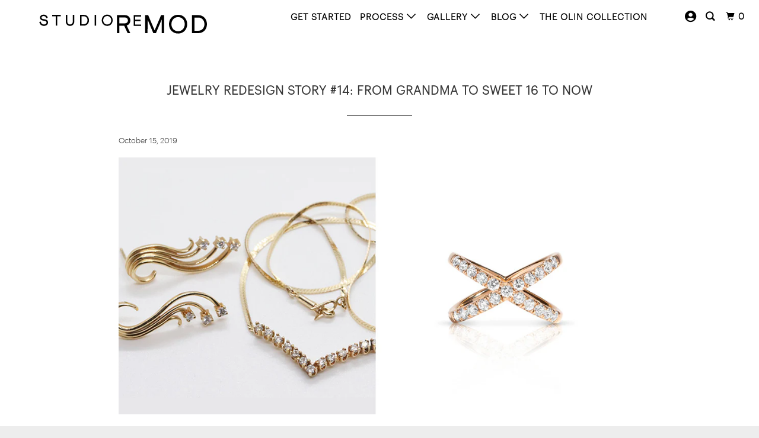

--- FILE ---
content_type: text/html; charset=utf-8
request_url: https://studioremod.com/blogs/news/jewelry-redesign-story-9-from-grandma-to-sweet-16-to-now
body_size: 15791
content:
<!DOCTYPE html>
<!--[if lt IE 7 ]><html class="ie ie6" lang="en"> <![endif]-->
<!--[if IE 7 ]><html class="ie ie7" lang="en"> <![endif]-->
<!--[if IE 8 ]><html class="ie ie8" lang="en"> <![endif]-->
<!--[if IE 9 ]><html class="ie ie9" lang="en"> <![endif]-->
<!--[if (gte IE 10)|!(IE)]><!--><html lang="en"> <!--<![endif]-->
  <head>
    <meta charset="utf-8">
    <meta http-equiv="cleartype" content="on">
    <meta name="robots" content="index,follow">
    <meta name="google-site-verification" content="WiWJusSaHDid1HDcyMTcMr8Qcezhc-1vE2JJ2z9hGVU" />
    <link rel="stylesheet" href="https://use.fontawesome.com/releases/v5.1.0/css/all.css" integrity="sha384-lKuwvrZot6UHsBSfcMvOkWwlCMgc0TaWr+30HWe3a4ltaBwTZhyTEggF5tJv8tbt" crossorigin="anonymous">

    
    <title>Jewelry Redesign Story #14: From Grandma to Sweet 16 to Now - Studio Remod</title>

    
      <meta name="description" content="BEFORE AND AFTER THE REDESIGN CHALLENGE: Alissa owned some jewelry that has a history in her family and a history of being remade. Originally from her grandmother’s jewelry, it was remade for Alissa’s sweet sixteen to make a collection of gold and diamond custom jewelry pieces including a necklace and earrings. Being s" />
    

    <!-- Custom Fonts -->
    

    

<meta name="author" content="Studio Remod">
<meta property="og:url" content="https://studioremod.com/blogs/news/jewelry-redesign-story-9-from-grandma-to-sweet-16-to-now">
<meta property="og:site_name" content="Studio Remod">


  <meta property="og:type" content="article">
  <meta property="og:title" content="Jewelry Redesign Story #14: From Grandma to Sweet 16 to Now">
  
  
    <meta property="og:image" content="http://studioremod.com/cdn/shop/articles/First_PHOTO_d7db35ee-c8e0-48df-a7c8-c810598be88a_600x.jpg?v=1571146215">
    <meta property="og:image:secure_url" content="https://studioremod.com/cdn/shop/articles/First_PHOTO_d7db35ee-c8e0-48df-a7c8-c810598be88a_600x.jpg?v=1571146215">
  


  <meta property="og:description" content="BEFORE AND AFTER THE REDESIGN CHALLENGE: Alissa owned some jewelry that has a history in her family and a history of being remade. Originally from her grandmother’s jewelry, it was remade for Alissa’s sweet sixteen to make a collection of gold and diamond custom jewelry pieces including a necklace and earrings. Being s">




<meta name="twitter:card" content="summary">

  <meta name="twitter:title" content="Jewelry Redesign Story #14: From Grandma to Sweet 16 to Now">
  <meta name="twitter:description" content="BEFORE AND AFTER THE REDESIGN CHALLENGE: Alissa owned some jewelry that has a history in her family and a history of being remade. Originally from her grandmother’s jewelry, it was remade for Alissa’s sweet sixteen to make a collection of gold and diamond custom jewelry pieces including a necklace and earrings. Being sixteen is a lot different from being the contemporary and chic adult that Alissa is now and the jewelry no longer reflected the person Alissa has become. While Alissa appreciated the gift and the heirloom quality of the metals and jewels, she was not often wearing the pieces which, regrettably, were collecting dust in a drawer.  Finally, for her birthday this year, her partner Lisa wanted to get Alissa this jewelry makeover as a gif to make this new ring more meaningful to Alissa. THE REDESIGN PROCESS: Alissa">
  
    <meta property="twitter:image" content="http://studioremod.com/cdn/shop/articles/First_PHOTO_d7db35ee-c8e0-48df-a7c8-c810598be88a_600x.jpg?v=1571146215">
  



    
    

    <!-- Mobile Specific Metas -->
    <meta name="HandheldFriendly" content="True">
    <meta name="MobileOptimized" content="320">
    <meta name="viewport" content="width=device-width,initial-scale=1">
    <meta name="theme-color" content="#ffffff">

    <!-- Stylesheets for Parallax 3.4.2 -->
    <link href="//studioremod.com/cdn/shop/t/45/assets/styles.scss.css?v=3979004679324308671763479268" rel="stylesheet" type="text/css" media="all" />

    
      <link rel="shortcut icon" type="image/x-icon" href="//studioremod.com/cdn/shop/files/icon_32x32.png?v=1613513838">
    
    <script src="https://code.jquery.com/jquery-3.3.1.min.js" type="text/javascript"></script>
    <link rel="canonical" href="https://studioremod.com/blogs/news/jewelry-redesign-story-9-from-grandma-to-sweet-16-to-now" />

    

   

    <!--[if lte IE 8]>
      <link href="//studioremod.com/cdn/shop/t/45/assets/ie.css?v=1024305471161636101763479247" rel="stylesheet" type="text/css" media="all" />
      <script src="//studioremod.com/cdn/shop/t/45/assets/skrollr.ie.js?v=116292453382836155221763479234" type="text/javascript"></script>
    <![endif]-->

    <script>window.performance && window.performance.mark && window.performance.mark('shopify.content_for_header.start');</script><meta id="shopify-digital-wallet" name="shopify-digital-wallet" content="/30018170/digital_wallets/dialog">
<meta name="shopify-checkout-api-token" content="70b37809e010625870efce5cdbdfd35c">
<meta id="in-context-paypal-metadata" data-shop-id="30018170" data-venmo-supported="false" data-environment="production" data-locale="en_US" data-paypal-v4="true" data-currency="USD">
<link rel="alternate" type="application/atom+xml" title="Feed" href="/blogs/news.atom" />
<script async="async" src="/checkouts/internal/preloads.js?locale=en-US"></script>
<link rel="preconnect" href="https://shop.app" crossorigin="anonymous">
<script async="async" src="https://shop.app/checkouts/internal/preloads.js?locale=en-US&shop_id=30018170" crossorigin="anonymous"></script>
<script id="apple-pay-shop-capabilities" type="application/json">{"shopId":30018170,"countryCode":"US","currencyCode":"USD","merchantCapabilities":["supports3DS"],"merchantId":"gid:\/\/shopify\/Shop\/30018170","merchantName":"Studio Remod","requiredBillingContactFields":["postalAddress","email","phone"],"requiredShippingContactFields":["postalAddress","email","phone"],"shippingType":"shipping","supportedNetworks":["visa","masterCard","amex","discover","elo","jcb"],"total":{"type":"pending","label":"Studio Remod","amount":"1.00"},"shopifyPaymentsEnabled":true,"supportsSubscriptions":true}</script>
<script id="shopify-features" type="application/json">{"accessToken":"70b37809e010625870efce5cdbdfd35c","betas":["rich-media-storefront-analytics"],"domain":"studioremod.com","predictiveSearch":true,"shopId":30018170,"locale":"en"}</script>
<script>var Shopify = Shopify || {};
Shopify.shop = "studio-remod.myshopify.com";
Shopify.locale = "en";
Shopify.currency = {"active":"USD","rate":"1.0"};
Shopify.country = "US";
Shopify.theme = {"name":"[1.1.0]Studio Remod + Filestack api upgrade","id":151585849541,"schema_name":"Parallax","schema_version":"3.4.2","theme_store_id":null,"role":"main"};
Shopify.theme.handle = "null";
Shopify.theme.style = {"id":null,"handle":null};
Shopify.cdnHost = "studioremod.com/cdn";
Shopify.routes = Shopify.routes || {};
Shopify.routes.root = "/";</script>
<script type="module">!function(o){(o.Shopify=o.Shopify||{}).modules=!0}(window);</script>
<script>!function(o){function n(){var o=[];function n(){o.push(Array.prototype.slice.apply(arguments))}return n.q=o,n}var t=o.Shopify=o.Shopify||{};t.loadFeatures=n(),t.autoloadFeatures=n()}(window);</script>
<script>
  window.ShopifyPay = window.ShopifyPay || {};
  window.ShopifyPay.apiHost = "shop.app\/pay";
  window.ShopifyPay.redirectState = null;
</script>
<script id="shop-js-analytics" type="application/json">{"pageType":"article"}</script>
<script defer="defer" async type="module" src="//studioremod.com/cdn/shopifycloud/shop-js/modules/v2/client.init-shop-cart-sync_IZsNAliE.en.esm.js"></script>
<script defer="defer" async type="module" src="//studioremod.com/cdn/shopifycloud/shop-js/modules/v2/chunk.common_0OUaOowp.esm.js"></script>
<script type="module">
  await import("//studioremod.com/cdn/shopifycloud/shop-js/modules/v2/client.init-shop-cart-sync_IZsNAliE.en.esm.js");
await import("//studioremod.com/cdn/shopifycloud/shop-js/modules/v2/chunk.common_0OUaOowp.esm.js");

  window.Shopify.SignInWithShop?.initShopCartSync?.({"fedCMEnabled":true,"windoidEnabled":true});

</script>
<script>
  window.Shopify = window.Shopify || {};
  if (!window.Shopify.featureAssets) window.Shopify.featureAssets = {};
  window.Shopify.featureAssets['shop-js'] = {"shop-cart-sync":["modules/v2/client.shop-cart-sync_DLOhI_0X.en.esm.js","modules/v2/chunk.common_0OUaOowp.esm.js"],"init-fed-cm":["modules/v2/client.init-fed-cm_C6YtU0w6.en.esm.js","modules/v2/chunk.common_0OUaOowp.esm.js"],"shop-button":["modules/v2/client.shop-button_BCMx7GTG.en.esm.js","modules/v2/chunk.common_0OUaOowp.esm.js"],"shop-cash-offers":["modules/v2/client.shop-cash-offers_BT26qb5j.en.esm.js","modules/v2/chunk.common_0OUaOowp.esm.js","modules/v2/chunk.modal_CGo_dVj3.esm.js"],"init-windoid":["modules/v2/client.init-windoid_B9PkRMql.en.esm.js","modules/v2/chunk.common_0OUaOowp.esm.js"],"init-shop-email-lookup-coordinator":["modules/v2/client.init-shop-email-lookup-coordinator_DZkqjsbU.en.esm.js","modules/v2/chunk.common_0OUaOowp.esm.js"],"shop-toast-manager":["modules/v2/client.shop-toast-manager_Di2EnuM7.en.esm.js","modules/v2/chunk.common_0OUaOowp.esm.js"],"shop-login-button":["modules/v2/client.shop-login-button_BtqW_SIO.en.esm.js","modules/v2/chunk.common_0OUaOowp.esm.js","modules/v2/chunk.modal_CGo_dVj3.esm.js"],"avatar":["modules/v2/client.avatar_BTnouDA3.en.esm.js"],"pay-button":["modules/v2/client.pay-button_CWa-C9R1.en.esm.js","modules/v2/chunk.common_0OUaOowp.esm.js"],"init-shop-cart-sync":["modules/v2/client.init-shop-cart-sync_IZsNAliE.en.esm.js","modules/v2/chunk.common_0OUaOowp.esm.js"],"init-customer-accounts":["modules/v2/client.init-customer-accounts_DenGwJTU.en.esm.js","modules/v2/client.shop-login-button_BtqW_SIO.en.esm.js","modules/v2/chunk.common_0OUaOowp.esm.js","modules/v2/chunk.modal_CGo_dVj3.esm.js"],"init-shop-for-new-customer-accounts":["modules/v2/client.init-shop-for-new-customer-accounts_JdHXxpS9.en.esm.js","modules/v2/client.shop-login-button_BtqW_SIO.en.esm.js","modules/v2/chunk.common_0OUaOowp.esm.js","modules/v2/chunk.modal_CGo_dVj3.esm.js"],"init-customer-accounts-sign-up":["modules/v2/client.init-customer-accounts-sign-up_D6__K_p8.en.esm.js","modules/v2/client.shop-login-button_BtqW_SIO.en.esm.js","modules/v2/chunk.common_0OUaOowp.esm.js","modules/v2/chunk.modal_CGo_dVj3.esm.js"],"checkout-modal":["modules/v2/client.checkout-modal_C_ZQDY6s.en.esm.js","modules/v2/chunk.common_0OUaOowp.esm.js","modules/v2/chunk.modal_CGo_dVj3.esm.js"],"shop-follow-button":["modules/v2/client.shop-follow-button_XetIsj8l.en.esm.js","modules/v2/chunk.common_0OUaOowp.esm.js","modules/v2/chunk.modal_CGo_dVj3.esm.js"],"lead-capture":["modules/v2/client.lead-capture_DvA72MRN.en.esm.js","modules/v2/chunk.common_0OUaOowp.esm.js","modules/v2/chunk.modal_CGo_dVj3.esm.js"],"shop-login":["modules/v2/client.shop-login_ClXNxyh6.en.esm.js","modules/v2/chunk.common_0OUaOowp.esm.js","modules/v2/chunk.modal_CGo_dVj3.esm.js"],"payment-terms":["modules/v2/client.payment-terms_CNlwjfZz.en.esm.js","modules/v2/chunk.common_0OUaOowp.esm.js","modules/v2/chunk.modal_CGo_dVj3.esm.js"]};
</script>
<script>(function() {
  var isLoaded = false;
  function asyncLoad() {
    if (isLoaded) return;
    isLoaded = true;
    var urls = ["https:\/\/ecommplugins-trustboxsettings.trustpilot.com\/studio-remod.myshopify.com.js?settings=1654268883522\u0026shop=studio-remod.myshopify.com","https:\/\/widget.trustpilot.com\/bootstrap\/v5\/tp.widget.sync.bootstrap.min.js?shop=studio-remod.myshopify.com","https:\/\/ecommplugins-scripts.trustpilot.com\/v2.1\/js\/header.min.js?settings=eyJrZXkiOiJ5R3lQMzZTU29ucWh6ZnB4IiwicyI6InNrdSJ9\u0026shop=studio-remod.myshopify.com"];
    for (var i = 0; i < urls.length; i++) {
      var s = document.createElement('script');
      s.type = 'text/javascript';
      s.async = true;
      s.src = urls[i];
      var x = document.getElementsByTagName('script')[0];
      x.parentNode.insertBefore(s, x);
    }
  };
  if(window.attachEvent) {
    window.attachEvent('onload', asyncLoad);
  } else {
    window.addEventListener('load', asyncLoad, false);
  }
})();</script>
<script id="__st">var __st={"a":30018170,"offset":-18000,"reqid":"0b41281e-5427-4b61-97ee-89c52c1efbaa-1768450513","pageurl":"studioremod.com\/blogs\/news\/jewelry-redesign-story-9-from-grandma-to-sweet-16-to-now","s":"articles-382016159883","u":"659b03b3dbf4","p":"article","rtyp":"article","rid":382016159883};</script>
<script>window.ShopifyPaypalV4VisibilityTracking = true;</script>
<script id="captcha-bootstrap">!function(){'use strict';const t='contact',e='account',n='new_comment',o=[[t,t],['blogs',n],['comments',n],[t,'customer']],c=[[e,'customer_login'],[e,'guest_login'],[e,'recover_customer_password'],[e,'create_customer']],r=t=>t.map((([t,e])=>`form[action*='/${t}']:not([data-nocaptcha='true']) input[name='form_type'][value='${e}']`)).join(','),a=t=>()=>t?[...document.querySelectorAll(t)].map((t=>t.form)):[];function s(){const t=[...o],e=r(t);return a(e)}const i='password',u='form_key',d=['recaptcha-v3-token','g-recaptcha-response','h-captcha-response',i],f=()=>{try{return window.sessionStorage}catch{return}},m='__shopify_v',_=t=>t.elements[u];function p(t,e,n=!1){try{const o=window.sessionStorage,c=JSON.parse(o.getItem(e)),{data:r}=function(t){const{data:e,action:n}=t;return t[m]||n?{data:e,action:n}:{data:t,action:n}}(c);for(const[e,n]of Object.entries(r))t.elements[e]&&(t.elements[e].value=n);n&&o.removeItem(e)}catch(o){console.error('form repopulation failed',{error:o})}}const l='form_type',E='cptcha';function T(t){t.dataset[E]=!0}const w=window,h=w.document,L='Shopify',v='ce_forms',y='captcha';let A=!1;((t,e)=>{const n=(g='f06e6c50-85a8-45c8-87d0-21a2b65856fe',I='https://cdn.shopify.com/shopifycloud/storefront-forms-hcaptcha/ce_storefront_forms_captcha_hcaptcha.v1.5.2.iife.js',D={infoText:'Protected by hCaptcha',privacyText:'Privacy',termsText:'Terms'},(t,e,n)=>{const o=w[L][v],c=o.bindForm;if(c)return c(t,g,e,D).then(n);var r;o.q.push([[t,g,e,D],n]),r=I,A||(h.body.append(Object.assign(h.createElement('script'),{id:'captcha-provider',async:!0,src:r})),A=!0)});var g,I,D;w[L]=w[L]||{},w[L][v]=w[L][v]||{},w[L][v].q=[],w[L][y]=w[L][y]||{},w[L][y].protect=function(t,e){n(t,void 0,e),T(t)},Object.freeze(w[L][y]),function(t,e,n,w,h,L){const[v,y,A,g]=function(t,e,n){const i=e?o:[],u=t?c:[],d=[...i,...u],f=r(d),m=r(i),_=r(d.filter((([t,e])=>n.includes(e))));return[a(f),a(m),a(_),s()]}(w,h,L),I=t=>{const e=t.target;return e instanceof HTMLFormElement?e:e&&e.form},D=t=>v().includes(t);t.addEventListener('submit',(t=>{const e=I(t);if(!e)return;const n=D(e)&&!e.dataset.hcaptchaBound&&!e.dataset.recaptchaBound,o=_(e),c=g().includes(e)&&(!o||!o.value);(n||c)&&t.preventDefault(),c&&!n&&(function(t){try{if(!f())return;!function(t){const e=f();if(!e)return;const n=_(t);if(!n)return;const o=n.value;o&&e.removeItem(o)}(t);const e=Array.from(Array(32),(()=>Math.random().toString(36)[2])).join('');!function(t,e){_(t)||t.append(Object.assign(document.createElement('input'),{type:'hidden',name:u})),t.elements[u].value=e}(t,e),function(t,e){const n=f();if(!n)return;const o=[...t.querySelectorAll(`input[type='${i}']`)].map((({name:t})=>t)),c=[...d,...o],r={};for(const[a,s]of new FormData(t).entries())c.includes(a)||(r[a]=s);n.setItem(e,JSON.stringify({[m]:1,action:t.action,data:r}))}(t,e)}catch(e){console.error('failed to persist form',e)}}(e),e.submit())}));const S=(t,e)=>{t&&!t.dataset[E]&&(n(t,e.some((e=>e===t))),T(t))};for(const o of['focusin','change'])t.addEventListener(o,(t=>{const e=I(t);D(e)&&S(e,y())}));const B=e.get('form_key'),M=e.get(l),P=B&&M;t.addEventListener('DOMContentLoaded',(()=>{const t=y();if(P)for(const e of t)e.elements[l].value===M&&p(e,B);[...new Set([...A(),...v().filter((t=>'true'===t.dataset.shopifyCaptcha))])].forEach((e=>S(e,t)))}))}(h,new URLSearchParams(w.location.search),n,t,e,['guest_login'])})(!0,!1)}();</script>
<script integrity="sha256-4kQ18oKyAcykRKYeNunJcIwy7WH5gtpwJnB7kiuLZ1E=" data-source-attribution="shopify.loadfeatures" defer="defer" src="//studioremod.com/cdn/shopifycloud/storefront/assets/storefront/load_feature-a0a9edcb.js" crossorigin="anonymous"></script>
<script crossorigin="anonymous" defer="defer" src="//studioremod.com/cdn/shopifycloud/storefront/assets/shopify_pay/storefront-65b4c6d7.js?v=20250812"></script>
<script data-source-attribution="shopify.dynamic_checkout.dynamic.init">var Shopify=Shopify||{};Shopify.PaymentButton=Shopify.PaymentButton||{isStorefrontPortableWallets:!0,init:function(){window.Shopify.PaymentButton.init=function(){};var t=document.createElement("script");t.src="https://studioremod.com/cdn/shopifycloud/portable-wallets/latest/portable-wallets.en.js",t.type="module",document.head.appendChild(t)}};
</script>
<script data-source-attribution="shopify.dynamic_checkout.buyer_consent">
  function portableWalletsHideBuyerConsent(e){var t=document.getElementById("shopify-buyer-consent"),n=document.getElementById("shopify-subscription-policy-button");t&&n&&(t.classList.add("hidden"),t.setAttribute("aria-hidden","true"),n.removeEventListener("click",e))}function portableWalletsShowBuyerConsent(e){var t=document.getElementById("shopify-buyer-consent"),n=document.getElementById("shopify-subscription-policy-button");t&&n&&(t.classList.remove("hidden"),t.removeAttribute("aria-hidden"),n.addEventListener("click",e))}window.Shopify?.PaymentButton&&(window.Shopify.PaymentButton.hideBuyerConsent=portableWalletsHideBuyerConsent,window.Shopify.PaymentButton.showBuyerConsent=portableWalletsShowBuyerConsent);
</script>
<script data-source-attribution="shopify.dynamic_checkout.cart.bootstrap">document.addEventListener("DOMContentLoaded",(function(){function t(){return document.querySelector("shopify-accelerated-checkout-cart, shopify-accelerated-checkout")}if(t())Shopify.PaymentButton.init();else{new MutationObserver((function(e,n){t()&&(Shopify.PaymentButton.init(),n.disconnect())})).observe(document.body,{childList:!0,subtree:!0})}}));
</script>
<link id="shopify-accelerated-checkout-styles" rel="stylesheet" media="screen" href="https://studioremod.com/cdn/shopifycloud/portable-wallets/latest/accelerated-checkout-backwards-compat.css" crossorigin="anonymous">
<style id="shopify-accelerated-checkout-cart">
        #shopify-buyer-consent {
  margin-top: 1em;
  display: inline-block;
  width: 100%;
}

#shopify-buyer-consent.hidden {
  display: none;
}

#shopify-subscription-policy-button {
  background: none;
  border: none;
  padding: 0;
  text-decoration: underline;
  font-size: inherit;
  cursor: pointer;
}

#shopify-subscription-policy-button::before {
  box-shadow: none;
}

      </style>

<script>window.performance && window.performance.mark && window.performance.mark('shopify.content_for_header.end');</script>
 <script src="//studioremod.com/cdn/shop/t/45/assets/app.js?v=74721507979985709741763479247" type="text/javascript"></script>
    <noscript>
      <style>

        .slides > li:first-child { display: block; }
        .image__fallback {
          width: 100vw;
          display: block !important;
          max-width: 100vw !important;
          margin-bottom: 0;
        }
        .image__fallback + .hsContainer__image {
          display: none !important;
        }
        .hsContainer {
          height: auto !important;
        }
        .no-js-only {
          display: inherit !important;
        }
        .icon-cart.cart-button {
          display: none;
        }
        .lazyload,
        .cart_page_image img {
          opacity: 1;
          -webkit-filter: blur(0);
          filter: blur(0);
        }
        .bcg .hsContent {
          background-color: transparent;
        }
        .animate_right,
        .animate_left,
        .animate_up,
        .animate_down {
          opacity: 1;
        }
        .flexslider .slides>li {
          display: block;
        }
        .product_section .product_form {
          opacity: 1;
        }
        .multi_select,
        form .select {
          display: block !important;
        }
        .swatch_options {
          display: none;
        }
      </style>
    </noscript>

    <meta name="p:domain_verify" content="9ed8aaa67da04681ecfdd111d3fac45b"/>
    <!-- TrustBox script -->
    <script type="text/javascript" src="//widget.trustpilot.com/bootstrap/v5/tp.widget.bootstrap.min.js" async></script>
    <!-- End TrustBox script -->
    
    <!-- Filestack -->
    <script src="https://static.filestackapi.com/filestack-js/4.x.x/filestack.min.js"></script>
    
  <!-- BEGIN app block: shopify://apps/klaviyo-email-marketing-sms/blocks/klaviyo-onsite-embed/2632fe16-c075-4321-a88b-50b567f42507 -->












  <script async src="https://static.klaviyo.com/onsite/js/KTcPF7/klaviyo.js?company_id=KTcPF7"></script>
  <script>!function(){if(!window.klaviyo){window._klOnsite=window._klOnsite||[];try{window.klaviyo=new Proxy({},{get:function(n,i){return"push"===i?function(){var n;(n=window._klOnsite).push.apply(n,arguments)}:function(){for(var n=arguments.length,o=new Array(n),w=0;w<n;w++)o[w]=arguments[w];var t="function"==typeof o[o.length-1]?o.pop():void 0,e=new Promise((function(n){window._klOnsite.push([i].concat(o,[function(i){t&&t(i),n(i)}]))}));return e}}})}catch(n){window.klaviyo=window.klaviyo||[],window.klaviyo.push=function(){var n;(n=window._klOnsite).push.apply(n,arguments)}}}}();</script>

  




  <script>
    window.klaviyoReviewsProductDesignMode = false
  </script>







<!-- END app block --><link href="https://monorail-edge.shopifysvc.com" rel="dns-prefetch">
<script>(function(){if ("sendBeacon" in navigator && "performance" in window) {try {var session_token_from_headers = performance.getEntriesByType('navigation')[0].serverTiming.find(x => x.name == '_s').description;} catch {var session_token_from_headers = undefined;}var session_cookie_matches = document.cookie.match(/_shopify_s=([^;]*)/);var session_token_from_cookie = session_cookie_matches && session_cookie_matches.length === 2 ? session_cookie_matches[1] : "";var session_token = session_token_from_headers || session_token_from_cookie || "";function handle_abandonment_event(e) {var entries = performance.getEntries().filter(function(entry) {return /monorail-edge.shopifysvc.com/.test(entry.name);});if (!window.abandonment_tracked && entries.length === 0) {window.abandonment_tracked = true;var currentMs = Date.now();var navigation_start = performance.timing.navigationStart;var payload = {shop_id: 30018170,url: window.location.href,navigation_start,duration: currentMs - navigation_start,session_token,page_type: "article"};window.navigator.sendBeacon("https://monorail-edge.shopifysvc.com/v1/produce", JSON.stringify({schema_id: "online_store_buyer_site_abandonment/1.1",payload: payload,metadata: {event_created_at_ms: currentMs,event_sent_at_ms: currentMs}}));}}window.addEventListener('pagehide', handle_abandonment_event);}}());</script>
<script id="web-pixels-manager-setup">(function e(e,d,r,n,o){if(void 0===o&&(o={}),!Boolean(null===(a=null===(i=window.Shopify)||void 0===i?void 0:i.analytics)||void 0===a?void 0:a.replayQueue)){var i,a;window.Shopify=window.Shopify||{};var t=window.Shopify;t.analytics=t.analytics||{};var s=t.analytics;s.replayQueue=[],s.publish=function(e,d,r){return s.replayQueue.push([e,d,r]),!0};try{self.performance.mark("wpm:start")}catch(e){}var l=function(){var e={modern:/Edge?\/(1{2}[4-9]|1[2-9]\d|[2-9]\d{2}|\d{4,})\.\d+(\.\d+|)|Firefox\/(1{2}[4-9]|1[2-9]\d|[2-9]\d{2}|\d{4,})\.\d+(\.\d+|)|Chrom(ium|e)\/(9{2}|\d{3,})\.\d+(\.\d+|)|(Maci|X1{2}).+ Version\/(15\.\d+|(1[6-9]|[2-9]\d|\d{3,})\.\d+)([,.]\d+|)( \(\w+\)|)( Mobile\/\w+|) Safari\/|Chrome.+OPR\/(9{2}|\d{3,})\.\d+\.\d+|(CPU[ +]OS|iPhone[ +]OS|CPU[ +]iPhone|CPU IPhone OS|CPU iPad OS)[ +]+(15[._]\d+|(1[6-9]|[2-9]\d|\d{3,})[._]\d+)([._]\d+|)|Android:?[ /-](13[3-9]|1[4-9]\d|[2-9]\d{2}|\d{4,})(\.\d+|)(\.\d+|)|Android.+Firefox\/(13[5-9]|1[4-9]\d|[2-9]\d{2}|\d{4,})\.\d+(\.\d+|)|Android.+Chrom(ium|e)\/(13[3-9]|1[4-9]\d|[2-9]\d{2}|\d{4,})\.\d+(\.\d+|)|SamsungBrowser\/([2-9]\d|\d{3,})\.\d+/,legacy:/Edge?\/(1[6-9]|[2-9]\d|\d{3,})\.\d+(\.\d+|)|Firefox\/(5[4-9]|[6-9]\d|\d{3,})\.\d+(\.\d+|)|Chrom(ium|e)\/(5[1-9]|[6-9]\d|\d{3,})\.\d+(\.\d+|)([\d.]+$|.*Safari\/(?![\d.]+ Edge\/[\d.]+$))|(Maci|X1{2}).+ Version\/(10\.\d+|(1[1-9]|[2-9]\d|\d{3,})\.\d+)([,.]\d+|)( \(\w+\)|)( Mobile\/\w+|) Safari\/|Chrome.+OPR\/(3[89]|[4-9]\d|\d{3,})\.\d+\.\d+|(CPU[ +]OS|iPhone[ +]OS|CPU[ +]iPhone|CPU IPhone OS|CPU iPad OS)[ +]+(10[._]\d+|(1[1-9]|[2-9]\d|\d{3,})[._]\d+)([._]\d+|)|Android:?[ /-](13[3-9]|1[4-9]\d|[2-9]\d{2}|\d{4,})(\.\d+|)(\.\d+|)|Mobile Safari.+OPR\/([89]\d|\d{3,})\.\d+\.\d+|Android.+Firefox\/(13[5-9]|1[4-9]\d|[2-9]\d{2}|\d{4,})\.\d+(\.\d+|)|Android.+Chrom(ium|e)\/(13[3-9]|1[4-9]\d|[2-9]\d{2}|\d{4,})\.\d+(\.\d+|)|Android.+(UC? ?Browser|UCWEB|U3)[ /]?(15\.([5-9]|\d{2,})|(1[6-9]|[2-9]\d|\d{3,})\.\d+)\.\d+|SamsungBrowser\/(5\.\d+|([6-9]|\d{2,})\.\d+)|Android.+MQ{2}Browser\/(14(\.(9|\d{2,})|)|(1[5-9]|[2-9]\d|\d{3,})(\.\d+|))(\.\d+|)|K[Aa][Ii]OS\/(3\.\d+|([4-9]|\d{2,})\.\d+)(\.\d+|)/},d=e.modern,r=e.legacy,n=navigator.userAgent;return n.match(d)?"modern":n.match(r)?"legacy":"unknown"}(),u="modern"===l?"modern":"legacy",c=(null!=n?n:{modern:"",legacy:""})[u],f=function(e){return[e.baseUrl,"/wpm","/b",e.hashVersion,"modern"===e.buildTarget?"m":"l",".js"].join("")}({baseUrl:d,hashVersion:r,buildTarget:u}),m=function(e){var d=e.version,r=e.bundleTarget,n=e.surface,o=e.pageUrl,i=e.monorailEndpoint;return{emit:function(e){var a=e.status,t=e.errorMsg,s=(new Date).getTime(),l=JSON.stringify({metadata:{event_sent_at_ms:s},events:[{schema_id:"web_pixels_manager_load/3.1",payload:{version:d,bundle_target:r,page_url:o,status:a,surface:n,error_msg:t},metadata:{event_created_at_ms:s}}]});if(!i)return console&&console.warn&&console.warn("[Web Pixels Manager] No Monorail endpoint provided, skipping logging."),!1;try{return self.navigator.sendBeacon.bind(self.navigator)(i,l)}catch(e){}var u=new XMLHttpRequest;try{return u.open("POST",i,!0),u.setRequestHeader("Content-Type","text/plain"),u.send(l),!0}catch(e){return console&&console.warn&&console.warn("[Web Pixels Manager] Got an unhandled error while logging to Monorail."),!1}}}}({version:r,bundleTarget:l,surface:e.surface,pageUrl:self.location.href,monorailEndpoint:e.monorailEndpoint});try{o.browserTarget=l,function(e){var d=e.src,r=e.async,n=void 0===r||r,o=e.onload,i=e.onerror,a=e.sri,t=e.scriptDataAttributes,s=void 0===t?{}:t,l=document.createElement("script"),u=document.querySelector("head"),c=document.querySelector("body");if(l.async=n,l.src=d,a&&(l.integrity=a,l.crossOrigin="anonymous"),s)for(var f in s)if(Object.prototype.hasOwnProperty.call(s,f))try{l.dataset[f]=s[f]}catch(e){}if(o&&l.addEventListener("load",o),i&&l.addEventListener("error",i),u)u.appendChild(l);else{if(!c)throw new Error("Did not find a head or body element to append the script");c.appendChild(l)}}({src:f,async:!0,onload:function(){if(!function(){var e,d;return Boolean(null===(d=null===(e=window.Shopify)||void 0===e?void 0:e.analytics)||void 0===d?void 0:d.initialized)}()){var d=window.webPixelsManager.init(e)||void 0;if(d){var r=window.Shopify.analytics;r.replayQueue.forEach((function(e){var r=e[0],n=e[1],o=e[2];d.publishCustomEvent(r,n,o)})),r.replayQueue=[],r.publish=d.publishCustomEvent,r.visitor=d.visitor,r.initialized=!0}}},onerror:function(){return m.emit({status:"failed",errorMsg:"".concat(f," has failed to load")})},sri:function(e){var d=/^sha384-[A-Za-z0-9+/=]+$/;return"string"==typeof e&&d.test(e)}(c)?c:"",scriptDataAttributes:o}),m.emit({status:"loading"})}catch(e){m.emit({status:"failed",errorMsg:(null==e?void 0:e.message)||"Unknown error"})}}})({shopId: 30018170,storefrontBaseUrl: "https://studioremod.com",extensionsBaseUrl: "https://extensions.shopifycdn.com/cdn/shopifycloud/web-pixels-manager",monorailEndpoint: "https://monorail-edge.shopifysvc.com/unstable/produce_batch",surface: "storefront-renderer",enabledBetaFlags: ["2dca8a86"],webPixelsConfigList: [{"id":"67338437","eventPayloadVersion":"v1","runtimeContext":"LAX","scriptVersion":"1","type":"CUSTOM","privacyPurposes":["MARKETING"],"name":"Meta pixel (migrated)"},{"id":"93683909","eventPayloadVersion":"v1","runtimeContext":"LAX","scriptVersion":"1","type":"CUSTOM","privacyPurposes":["ANALYTICS"],"name":"Google Analytics tag (migrated)"},{"id":"shopify-app-pixel","configuration":"{}","eventPayloadVersion":"v1","runtimeContext":"STRICT","scriptVersion":"0450","apiClientId":"shopify-pixel","type":"APP","privacyPurposes":["ANALYTICS","MARKETING"]},{"id":"shopify-custom-pixel","eventPayloadVersion":"v1","runtimeContext":"LAX","scriptVersion":"0450","apiClientId":"shopify-pixel","type":"CUSTOM","privacyPurposes":["ANALYTICS","MARKETING"]}],isMerchantRequest: false,initData: {"shop":{"name":"Studio Remod","paymentSettings":{"currencyCode":"USD"},"myshopifyDomain":"studio-remod.myshopify.com","countryCode":"US","storefrontUrl":"https:\/\/studioremod.com"},"customer":null,"cart":null,"checkout":null,"productVariants":[],"purchasingCompany":null},},"https://studioremod.com/cdn","7cecd0b6w90c54c6cpe92089d5m57a67346",{"modern":"","legacy":""},{"shopId":"30018170","storefrontBaseUrl":"https:\/\/studioremod.com","extensionBaseUrl":"https:\/\/extensions.shopifycdn.com\/cdn\/shopifycloud\/web-pixels-manager","surface":"storefront-renderer","enabledBetaFlags":"[\"2dca8a86\"]","isMerchantRequest":"false","hashVersion":"7cecd0b6w90c54c6cpe92089d5m57a67346","publish":"custom","events":"[[\"page_viewed\",{}]]"});</script><script>
  window.ShopifyAnalytics = window.ShopifyAnalytics || {};
  window.ShopifyAnalytics.meta = window.ShopifyAnalytics.meta || {};
  window.ShopifyAnalytics.meta.currency = 'USD';
  var meta = {"page":{"pageType":"article","resourceType":"article","resourceId":382016159883,"requestId":"0b41281e-5427-4b61-97ee-89c52c1efbaa-1768450513"}};
  for (var attr in meta) {
    window.ShopifyAnalytics.meta[attr] = meta[attr];
  }
</script>
<script class="analytics">
  (function () {
    var customDocumentWrite = function(content) {
      var jquery = null;

      if (window.jQuery) {
        jquery = window.jQuery;
      } else if (window.Checkout && window.Checkout.$) {
        jquery = window.Checkout.$;
      }

      if (jquery) {
        jquery('body').append(content);
      }
    };

    var hasLoggedConversion = function(token) {
      if (token) {
        return document.cookie.indexOf('loggedConversion=' + token) !== -1;
      }
      return false;
    }

    var setCookieIfConversion = function(token) {
      if (token) {
        var twoMonthsFromNow = new Date(Date.now());
        twoMonthsFromNow.setMonth(twoMonthsFromNow.getMonth() + 2);

        document.cookie = 'loggedConversion=' + token + '; expires=' + twoMonthsFromNow;
      }
    }

    var trekkie = window.ShopifyAnalytics.lib = window.trekkie = window.trekkie || [];
    if (trekkie.integrations) {
      return;
    }
    trekkie.methods = [
      'identify',
      'page',
      'ready',
      'track',
      'trackForm',
      'trackLink'
    ];
    trekkie.factory = function(method) {
      return function() {
        var args = Array.prototype.slice.call(arguments);
        args.unshift(method);
        trekkie.push(args);
        return trekkie;
      };
    };
    for (var i = 0; i < trekkie.methods.length; i++) {
      var key = trekkie.methods[i];
      trekkie[key] = trekkie.factory(key);
    }
    trekkie.load = function(config) {
      trekkie.config = config || {};
      trekkie.config.initialDocumentCookie = document.cookie;
      var first = document.getElementsByTagName('script')[0];
      var script = document.createElement('script');
      script.type = 'text/javascript';
      script.onerror = function(e) {
        var scriptFallback = document.createElement('script');
        scriptFallback.type = 'text/javascript';
        scriptFallback.onerror = function(error) {
                var Monorail = {
      produce: function produce(monorailDomain, schemaId, payload) {
        var currentMs = new Date().getTime();
        var event = {
          schema_id: schemaId,
          payload: payload,
          metadata: {
            event_created_at_ms: currentMs,
            event_sent_at_ms: currentMs
          }
        };
        return Monorail.sendRequest("https://" + monorailDomain + "/v1/produce", JSON.stringify(event));
      },
      sendRequest: function sendRequest(endpointUrl, payload) {
        // Try the sendBeacon API
        if (window && window.navigator && typeof window.navigator.sendBeacon === 'function' && typeof window.Blob === 'function' && !Monorail.isIos12()) {
          var blobData = new window.Blob([payload], {
            type: 'text/plain'
          });

          if (window.navigator.sendBeacon(endpointUrl, blobData)) {
            return true;
          } // sendBeacon was not successful

        } // XHR beacon

        var xhr = new XMLHttpRequest();

        try {
          xhr.open('POST', endpointUrl);
          xhr.setRequestHeader('Content-Type', 'text/plain');
          xhr.send(payload);
        } catch (e) {
          console.log(e);
        }

        return false;
      },
      isIos12: function isIos12() {
        return window.navigator.userAgent.lastIndexOf('iPhone; CPU iPhone OS 12_') !== -1 || window.navigator.userAgent.lastIndexOf('iPad; CPU OS 12_') !== -1;
      }
    };
    Monorail.produce('monorail-edge.shopifysvc.com',
      'trekkie_storefront_load_errors/1.1',
      {shop_id: 30018170,
      theme_id: 151585849541,
      app_name: "storefront",
      context_url: window.location.href,
      source_url: "//studioremod.com/cdn/s/trekkie.storefront.55c6279c31a6628627b2ba1c5ff367020da294e2.min.js"});

        };
        scriptFallback.async = true;
        scriptFallback.src = '//studioremod.com/cdn/s/trekkie.storefront.55c6279c31a6628627b2ba1c5ff367020da294e2.min.js';
        first.parentNode.insertBefore(scriptFallback, first);
      };
      script.async = true;
      script.src = '//studioremod.com/cdn/s/trekkie.storefront.55c6279c31a6628627b2ba1c5ff367020da294e2.min.js';
      first.parentNode.insertBefore(script, first);
    };
    trekkie.load(
      {"Trekkie":{"appName":"storefront","development":false,"defaultAttributes":{"shopId":30018170,"isMerchantRequest":null,"themeId":151585849541,"themeCityHash":"16770216437742933061","contentLanguage":"en","currency":"USD","eventMetadataId":"ce949ba7-427e-41f1-8167-7b11f2d817de"},"isServerSideCookieWritingEnabled":true,"monorailRegion":"shop_domain","enabledBetaFlags":["65f19447"]},"Session Attribution":{},"S2S":{"facebookCapiEnabled":false,"source":"trekkie-storefront-renderer","apiClientId":580111}}
    );

    var loaded = false;
    trekkie.ready(function() {
      if (loaded) return;
      loaded = true;

      window.ShopifyAnalytics.lib = window.trekkie;

      var originalDocumentWrite = document.write;
      document.write = customDocumentWrite;
      try { window.ShopifyAnalytics.merchantGoogleAnalytics.call(this); } catch(error) {};
      document.write = originalDocumentWrite;

      window.ShopifyAnalytics.lib.page(null,{"pageType":"article","resourceType":"article","resourceId":382016159883,"requestId":"0b41281e-5427-4b61-97ee-89c52c1efbaa-1768450513","shopifyEmitted":true});

      var match = window.location.pathname.match(/checkouts\/(.+)\/(thank_you|post_purchase)/)
      var token = match? match[1]: undefined;
      if (!hasLoggedConversion(token)) {
        setCookieIfConversion(token);
        
      }
    });


        var eventsListenerScript = document.createElement('script');
        eventsListenerScript.async = true;
        eventsListenerScript.src = "//studioremod.com/cdn/shopifycloud/storefront/assets/shop_events_listener-3da45d37.js";
        document.getElementsByTagName('head')[0].appendChild(eventsListenerScript);

})();</script>
  <script>
  if (!window.ga || (window.ga && typeof window.ga !== 'function')) {
    window.ga = function ga() {
      (window.ga.q = window.ga.q || []).push(arguments);
      if (window.Shopify && window.Shopify.analytics && typeof window.Shopify.analytics.publish === 'function') {
        window.Shopify.analytics.publish("ga_stub_called", {}, {sendTo: "google_osp_migration"});
      }
      console.error("Shopify's Google Analytics stub called with:", Array.from(arguments), "\nSee https://help.shopify.com/manual/promoting-marketing/pixels/pixel-migration#google for more information.");
    };
    if (window.Shopify && window.Shopify.analytics && typeof window.Shopify.analytics.publish === 'function') {
      window.Shopify.analytics.publish("ga_stub_initialized", {}, {sendTo: "google_osp_migration"});
    }
  }
</script>
<script
  defer
  src="https://studioremod.com/cdn/shopifycloud/perf-kit/shopify-perf-kit-3.0.3.min.js"
  data-application="storefront-renderer"
  data-shop-id="30018170"
  data-render-region="gcp-us-central1"
  data-page-type="article"
  data-theme-instance-id="151585849541"
  data-theme-name="Parallax"
  data-theme-version="3.4.2"
  data-monorail-region="shop_domain"
  data-resource-timing-sampling-rate="10"
  data-shs="true"
  data-shs-beacon="true"
  data-shs-export-with-fetch="true"
  data-shs-logs-sample-rate="1"
  data-shs-beacon-endpoint="https://studioremod.com/api/collect"
></script>
</head>

  

  <body class="article feature_image"
    data-money-format="${{amount}}">

    <div id="content_wrapper">
      <div id="shopify-section-header" class="shopify-section header-section">

<div id="header" class="mm-fixed-top Fixed mobile-header mobile-sticky-header--true" data-search-enabled="true">
  <a href="#nav" class="icon-menu" aria-haspopup="true" aria-label="Menu"><span>Menu</span></a>
  <a href="https://studioremod.com" title="Studio Remod" class="mobile_logo logo">
    
      
      <img src="https://cdn.shopify.com/s/files/1/3001/8170/t/33/assets/StudioRemod_logo.svg" alt="Studio Remod" class="primary_logo" />
      
    
  </a>
  <a href="#cart" class="icon-cart cart-button right"><span>0</span></a>
</div>

<div class="hidden">
  <div id="nav">
    <ul>
      
        
          <li ><a href="/pages/get-started">Get Started</a></li>
        
      
        
          <li >
            
              <a href="/pages/process">Process</a>
            
            <ul>
              
                
                  <li ><a href="/pages/process#step-by-step">Step-by-Step</a></li>
                
              
                
                  <li ><a href="/pages/process#q-a">Q&A</a></li>
                
              
                
                  <li ><a href="/pages/pricing">Pricing</a></li>
                
              
            </ul>
          </li>
        
      
        
          <li >
            
              <a href="/pages/jewelry-makeover">Gallery</a>
            
            <ul>
              
                
                  <li ><a href="/pages/jewelry-makeover">Jewelry makeover</a></li>
                
              
                
                  <li ><a href="/collections/custom-design">Custom Jewelry</a></li>
                
              
            </ul>
          </li>
        
      
        
          <li >
            
              <a href="/blogs/news">Blog</a>
            
            <ul>
              
                
                  <li ><a href="/blogs/news">Story</a></li>
                
              
                
                  <li ><a href="/blogs/guide">Guide</a></li>
                
              
            </ul>
          </li>
        
      
        
          <li ><a href="/collections/the-o-collection">The Olin Collection</a></li>
        
      
      
        
          <li>
            <a href="/account/login" id="customer_login_link">Sign in</a>
          </li>
        
      
      
    </ul>
  </div>

  <form action="/checkout" method="post" id="cart">
    <ul data-money-format="${{amount}}" data-shop-currency="USD" data-shop-name="Studio Remod">
      <li class="mm-subtitle"><a class="continue ss-icon" href="#cart"><span class="icon-close"></span></a></li>

      
        <li class="empty_cart">Your Cart is Empty</li>
      
    </ul>
  </form>
</div>



<div class="header
            header-background--true
            header-transparency--false
            sticky-header--true
            
              mm-fixed-top
            
            
              is-absolute
            
            
            
              header_bar
            " data-dropdown-position="below_header">

  <div class="container">
    <div class="three columns logo sp-columns ">
      <a href="https://studioremod.com" title="Studio Remod">
        
        	
        		<img src="https://cdn.shopify.com/s/files/1/3001/8170/t/33/assets/StudioRemod_logo.svg" alt="Studio Remod" class="primary_logo" />
        	
        
      </a>
    </div>

    <div class="thirteen columns nav mobile_hidden">
      <ul class="menu right">
        
        
          <li class="header-account">
            <a href="/account" title="My Account "><span class="fa fa-user-circle fa-lg"></span></a>
          </li>
        
        
          <li class="search">
            <a href="/search" title="Search" id="search-toggle"><span class="icon-search"></span></a>
          </li>
        
        <li class="cart">
          <a href="#cart" class="icon-cart cart-button"><span>0</span></a>
          <a href="/cart" class="icon-cart cart-button no-js-only"><span>0</span></a>
        </li>
      </ul>

      <ul class="menu align_left" role="navigation">
        
        
          
            <li>
              <a href="/pages/get-started" class="top-link ">Get Started</a>
            </li>
          
        
          

            
            
            
            

            <li class="sub-menu" aria-haspopup="true" aria-expanded="false">
              <a href="/pages/process" class="dropdown-link ">Process
              <span class="icon-arrow-down"></span></a>
              <div class="dropdown animated fadeIn ">
                <div class="dropdown-links clearfix">
                  <ul>
                    
                    
                    
                      
                      <li><a href="/pages/process#step-by-step">Step-by-Step</a></li>
                      

                      
                    
                      
                      <li><a href="/pages/process#q-a">Q&A</a></li>
                      

                      
                    
                      
                      <li><a href="/pages/pricing">Pricing</a></li>
                      

                      
                    
                  </ul>
                </div>
              </div>
            </li>
          
        
          

            
            
            
            

            <li class="sub-menu" aria-haspopup="true" aria-expanded="false">
              <a href="/pages/jewelry-makeover" class="dropdown-link ">Gallery
              <span class="icon-arrow-down"></span></a>
              <div class="dropdown animated fadeIn ">
                <div class="dropdown-links clearfix">
                  <ul>
                    
                    
                    
                      
                      <li><a href="/pages/jewelry-makeover">Jewelry makeover</a></li>
                      

                      
                    
                      
                      <li><a href="/collections/custom-design">Custom Jewelry</a></li>
                      

                      
                    
                  </ul>
                </div>
              </div>
            </li>
          
        
          

            
            
            
            

            <li class="sub-menu" aria-haspopup="true" aria-expanded="false">
              <a href="/blogs/news" class="dropdown-link active">Blog
              <span class="icon-arrow-down"></span></a>
              <div class="dropdown animated fadeIn ">
                <div class="dropdown-links clearfix">
                  <ul>
                    
                    
                    
                      
                      <li><a href="/blogs/news">Story</a></li>
                      

                      
                    
                      
                      <li><a href="/blogs/guide">Guide</a></li>
                      

                      
                    
                  </ul>
                </div>
              </div>
            </li>
          
        
          
            <li>
              <a href="/collections/the-o-collection" class="top-link ">The Olin Collection</a>
            </li>
          
        
      </ul>
    </div>

  </div>
</div>

<style>
  div.promo_banner {
    background-color: #ff44e4;
    color: #ffffff;
  }
  div.promo_banner a {
    color: #ffffff;
  }
  div.logo img {
    width: 360px;
    max-width: 100%;
    max-height: 200px;
    margin:-9px 0;
    display: block;
  }
  .mm-title img {
    max-width: 100%;
    max-height: 60px;
  }
  .header div.logo a {
    padding-top: 0px;
    padding-bottom: 0px;
  }
  
    .nav ul.menu {
      padding-top: 0px;
    }
  

  div.content {
    padding: 120px 0px 0px 0px;
  }

  @media only screen and (max-width: 798px) {
    div.content {
      padding-top: 20px;
    }
  }
  

  
  
  
    
    
  	.dropdown-links {
      background: rgba(211, 211, 211, 0.39);
    }
  

</style>


</div>

      <div class="global-wrapper">
        

<div id="shopify-section-article-template" class="shopify-section article-template-section">




<div class="container main content main-wrapper">
  

    <div class="twelve columns offset-by-two">
      <div class="section clearfix">
      

        

        
          <h1 class="article_title align_center">Jewelry Redesign Story #14: From Grandma to Sweet 16 to Now</h1>
          
            <div class="feature_divider"></div>
          
        

          

          <p class="blog_meta">
            

            
              <span>October 15, 2019</span>
            

            
              
            
          </p>

        

          <meta charset="utf-8">
<div style="text-align: center;"><img alt="custom jewelry, fine jewelry, jewelry" src="//cdn.shopify.com/s/files/1/3001/8170/files/First_PHOTO_ab7d6209-f9cc-45bb-9dcf-28a920233722_1024x1024.jpg?v=1571146251" style="float: none;"></div>
<div style="text-align: center;"><span>BEFORE AND AFTER</span></div>
<div style="text-align: left;">
<meta charset="utf-8">
<h3><span>THE REDESIGN CHALLENGE:</span></h3>
<p><span style="font-weight: 400;">Alissa owned some jewelry that has a history in her family and a history of being remade. Originally from her grandmother’s jewelry, it was remade for Alissa’s sweet sixteen to make a collection of gold and diamond custom jewelry pieces including a necklace and earrings.</span></p>
<p>Being sixteen is a lot different from being the contemporary and chic adult that Alissa is now and the jewelry no longer reflected the person Alissa has become. While Alissa appreciated the gift and the heirloom quality of the metals and jewels, she was not often wearing the pieces which, regrettably, were collecting dust in a drawer. </p>
<p>Finally, for her birthday this year, her partner Lisa wanted to get Alissa this jewelry makeover as a gif to make this new ring more meaningful to Alissa.</p>
<meta charset="utf-8">
<h3><span>THE REDESIGN PROCESS:</span></h3>
<p><span style="font-weight: 400;">Alissa brought us the sweet sixteen jewelry pieces as well as some white gold rings that we could use to create something sleek that would reflect who she currently is as a modern and contemporary woman. </span></p>
<p style="text-align: center;"><span style="font-weight: 400;"><img src="//cdn.shopify.com/s/files/1/3001/8170/files/IMG_0440_U_large.jpg?v=1571146624" alt="jewelry design, custom jewelry, fine jewelry"></span></p>
<p style="text-align: center;"><span style="font-weight: 400;">Extra white gold to deduct the cost</span></p>
<p>With a streamlined design as our goal, we were able to create a design that used all of the gold and diamonds from the sweet sixteen pieces.  Also, the additional white gold rings that Alissa brought in were sold to deduct her final price which she was happy about.</p>
<p style="text-align: center;"><img src="//cdn.shopify.com/s/files/1/3001/8170/files/IMG_5097_large.JPG?v=1571146465" alt="custom jewelry, fine jewelry, jewelry"></p>
<meta charset="utf-8">
<p style="text-align: center;"><span>The elected sketches</span></p>
<p><span style="font-weight: 400;">While we knew we wanted the modern look of the X-style ring, we played around with a couple of different widths for the space in the X’s. </span></p>
<p style="text-align: left;">We decided on a medium-size width and began our 3D modeling process to make the new casting. </p>
<p style="text-align: center;"><img src="//cdn.shopify.com/s/files/1/3001/8170/files/Screen_Shot_2019-08-01_at_4.17.58_PM_large.png?v=1571146723" alt="jewelry design, custom jewelry, jewelry"></p>
<p style="text-align: center;"><span style="font-weight: 400;">CAD imagery of the final design from different angles</span></p>
<p style="text-align: center;"><span style="font-weight: 400;"><img src="//cdn.shopify.com/s/files/1/3001/8170/files/IMG_5394_medium.jpg?v=1571146952" alt="jewelry design, jewelry, fine jewelry, custom jewelry"> <img src="//cdn.shopify.com/s/files/1/3001/8170/files/IMG_5393_medium.jpg?v=1571146958" alt="jewelry design, jewelry, fine jewelry, custom jewelry"> <img src="//cdn.shopify.com/s/files/1/3001/8170/files/IMG_5392_fb073af4-0a9d-4a12-88e5-bc5f15887375_medium.jpg?v=1571147002" alt="jewelry design, jewelry, fine jewelry, custom jewelry"></span></p>
<meta charset="utf-8">
<p style="text-align: center;"><span style="font-weight: 400;"><span>After rhino modeling, castings are out</span></span></p>
<meta charset="utf-8">
<h3><span>THE REDESIGN REVEAL:</span></h3>
<p><span></span><span style="font-weight: 400;">Alissa loved the custom-made ring that was able to incorporate all of her earlier pieces into something she would be interested in wearing daily. She loved that she didn’t have to worry anymore about beautiful, yet-unloved, jewelry collecting dust in a drawer. Now the diamonds can collect light on her finger! </span></p>
<p style="text-align: center;"><img src="//cdn.shopify.com/s/files/1/3001/8170/files/IMG_5599_1d58abad-0994-4d57-8f99-ba4465dd3ab2_large.JPG?v=1571147146" alt="custom jewelry, jewelry design, fine jewelry"></p>
<p style="text-align: center;">New jewelry on customer</p>
<p style="text-align: center;"><img src="//cdn.shopify.com/s/files/1/3001/8170/files/14k_Yellow_gold_Ring2_398d3119-7e88-4495-a0aa-6d9de89bcdd2_large.jpg?v=1571147211" alt="custom jewelry, jewelry design, fine jewelry"></p>
<p style="text-align: center;"><img src="//cdn.shopify.com/s/files/1/3001/8170/files/Web_6302_large.jpg?v=1571147274" alt="custom jewelry, jewelry design, fine jewelry"></p>
<p><span style="font-weight: 400;">Materials: 14k yellow gold and scoop set of diamond. Additional white gold rings.</span></p>
<p><span style="font-weight: 400;">*all gold and diamonds were Alissa’s and thus were not a part of the final price</span></p>
<p><span style="font-weight: 400;">Manufacturing Level: Medium</span></p>
<p><span style="font-weight: 400;">Design Level: Medium</span></p>
<p> </p>
<p><span style="font-weight: 400;">Update your gifts </span><a href="https://studioremod.com/pages/get-started"><b>here</b></a><span style="font-weight: 400;">.</span></p>
<p style="text-align: center;"> </p>
</div>

          <span class="clear"></span>

          <div class="text-align--right">
            




  
  <ul class="socialButtons">
    
    
    <li><span>Share:</span></li>
    <li><a href="https://twitter.com/intent/tweet?text=Jewelry%20Redesign%20Story%20%2314:...&url=https://studioremod.com/blogs/news/jewelry-redesign-story-9-from-grandma-to-sweet-16-to-now" class="icon-twitter" title="Share this on Twitter"></a></li>
    <li><a href="https://www.facebook.com/sharer/sharer.php?u=https://studioremod.com/blogs/news/jewelry-redesign-story-9-from-grandma-to-sweet-16-to-now" class="icon-facebook" title="Share this on Facebook"></a></li>
    
      <li><a data-pin-do="skipLink" class="icon-pinterest" title="Share this on Pinterest" href="http://pinterest.com/pin/create/button/?url=https://studioremod.com/blogs/news/jewelry-redesign-story-9-from-grandma-to-sweet-16-to-now&description=

BEFORE AND AFTER


THE REDESIGN CHALLENGE:
Alissa owned some jewelry that has a history in her family and a history of being remade. Originally from her grandmother’s jewelry, it was remade for Alissa’s sweet sixteen to make a collecti...&media=//studioremod.com/cdn/shop/articles/First_PHOTO_d7db35ee-c8e0-48df-a7c8-c810598be88a_600x.jpg?v=1571146215"></a></li>
    
    <li><a class="icon-google" title="Share this on Google+" href="https://plus.google.com/share?url=https://studioremod.com/blogs/news/jewelry-redesign-story-9-from-grandma-to-sweet-16-to-now"></a></li>
    <li><a href="mailto:?subject=Thought you might like Jewelry Redesign Story #14: From Grandma to Sweet 16 to Now&amp;body=Hey, I was browsing Studio Remod and found Jewelry Redesign Story #14: From Grandma to Sweet 16 to Now. I wanted to share it with you.%0D%0A%0D%0Ahttps://studioremod.com/blogs/news/jewelry-redesign-story-9-from-grandma-to-sweet-16-to-now" class="icon-mail" title="Email this to a friend"></a></li>
  </ul>



          </div>

          <br class="clear" />

          

          <div class="clear" id="comments"></div>
          <br class="clear" />

          
            

            

            



            <div class="clear" id="new-comment"></div>
            <h4>Leave a comment</h4>

            
              <p><em>Comments will be approved before showing up.</em></p>
            

            <form method="post" action="/blogs/news/jewelry-redesign-story-9-from-grandma-to-sweet-16-to-now/comments#comment_form" id="comment_form" accept-charset="UTF-8" class="comment-form"><input type="hidden" name="form_type" value="new_comment" /><input type="hidden" name="utf8" value="✓" />
              

              

              <div class="six columns alpha">
                <label for="comment_author">Name <span class="red">*</span></label>
                <input type="text" id="comment_author" name="comment[author]" value="" required="required" />
              </div>

              <div class="six columns omega">
                <label for="comment_email">Email <span class="red">*</span></label>
                <input type="text" id="comment_email" name="comment[email]" value="" required="required" />
              </div>

              <label for="comment_body">Comment <span class="red">*</span></label>
              <textarea id="comment_body" name="comment[body]" rows="5" required="required"></textarea>

              <input type="submit" value="Post comment" id="comment-submit" class="action_button" />
            </form>
          
      </div>

      
        <div class="section clearfix">
          <hr />
          <h3>Also in Story</h3>

          
          
            
            
            
            
              <div class="four columns alpha article">
                
                  <a href="/blogs/news/ewelry-redesign-story-83-the-brand-new-ring" title="JEWELRY REDESIGN STORY #83: The Brand New Ring">
                    <img  src="//studioremod.com/cdn/shop/articles/Before_After2_520x500_113b5d23-4799-4839-a001-957ca60ea121_300x.jpg?v=1736431159"
                          alt="JEWELRY REDESIGN STORY #83: The Brand New Ring"
                          data-src="//studioremod.com/cdn/shop/articles/Before_After2_520x500_113b5d23-4799-4839-a001-957ca60ea121_1200x.jpg?v=1736431159"
                          class="lazyload lazyload--fade-in"
                          data-sizes="auto"
                          data-srcset=" //studioremod.com/cdn/shop/articles/Before_After2_520x500_113b5d23-4799-4839-a001-957ca60ea121_2048x.jpg?v=1736431159 2048w,
                                        //studioremod.com/cdn/shop/articles/Before_After2_520x500_113b5d23-4799-4839-a001-957ca60ea121_1600x.jpg?v=1736431159 1600w,
                                        //studioremod.com/cdn/shop/articles/Before_After2_520x500_113b5d23-4799-4839-a001-957ca60ea121_1200x.jpg?v=1736431159 1200w,
                                        //studioremod.com/cdn/shop/articles/Before_After2_520x500_113b5d23-4799-4839-a001-957ca60ea121_1000x.jpg?v=1736431159 1000w,
                                        //studioremod.com/cdn/shop/articles/Before_After2_520x500_113b5d23-4799-4839-a001-957ca60ea121_1000x.jpg?v=1736431159 900w,
                                        //studioremod.com/cdn/shop/articles/Before_After2_520x500_113b5d23-4799-4839-a001-957ca60ea121_800x.jpg?v=1736431159 800w,
                                        //studioremod.com/cdn/shop/articles/Before_After2_520x500_113b5d23-4799-4839-a001-957ca60ea121_600x.jpg?v=1736431159 600w,
                                        //studioremod.com/cdn/shop/articles/Before_After2_520x500_113b5d23-4799-4839-a001-957ca60ea121_400x.jpg?v=1736431159 400w"
                           />
                  </a>
                

                

                <h5 class="sub_title">
                  <a href="/blogs/news/ewelry-redesign-story-83-the-brand-new-ring" title="JEWELRY REDESIGN STORY #83: The Brand New Ring">JEWELRY REDESIGN STORY #83: The Brand New Ring</a>
                </h5>
                <p class="blog_meta">
                  

                  
                    <span>December 17, 2024</span>
                  

                  
                </p>

                
                
                  <p>
                    <a href="/blogs/news/ewelry-redesign-story-83-the-brand-new-ring" title="JEWELRY REDESIGN STORY #83: The Brand New Ring">Read More <span class="icon-arrow-right"></span></a>
                  </p>
                
              </div>
            
          
            
            
            
            
              <div class="four columns   article">
                
                  <a href="/blogs/news/ewelry-redesign-story-82-a-gift-for-my-wife" title="JEWELRY REDESIGN STORY #82: A Gift for My Wife">
                    <img  src="//studioremod.com/cdn/shop/articles/Before_After2_520x500_f7a0d937-8a42-4e89-b1bf-09a2bdf42610_300x.jpg?v=1736431172"
                          alt="JEWELRY REDESIGN STORY #82: A Gift for My Wife"
                          data-src="//studioremod.com/cdn/shop/articles/Before_After2_520x500_f7a0d937-8a42-4e89-b1bf-09a2bdf42610_1200x.jpg?v=1736431172"
                          class="lazyload lazyload--fade-in"
                          data-sizes="auto"
                          data-srcset=" //studioremod.com/cdn/shop/articles/Before_After2_520x500_f7a0d937-8a42-4e89-b1bf-09a2bdf42610_2048x.jpg?v=1736431172 2048w,
                                        //studioremod.com/cdn/shop/articles/Before_After2_520x500_f7a0d937-8a42-4e89-b1bf-09a2bdf42610_1600x.jpg?v=1736431172 1600w,
                                        //studioremod.com/cdn/shop/articles/Before_After2_520x500_f7a0d937-8a42-4e89-b1bf-09a2bdf42610_1200x.jpg?v=1736431172 1200w,
                                        //studioremod.com/cdn/shop/articles/Before_After2_520x500_f7a0d937-8a42-4e89-b1bf-09a2bdf42610_1000x.jpg?v=1736431172 1000w,
                                        //studioremod.com/cdn/shop/articles/Before_After2_520x500_f7a0d937-8a42-4e89-b1bf-09a2bdf42610_1000x.jpg?v=1736431172 900w,
                                        //studioremod.com/cdn/shop/articles/Before_After2_520x500_f7a0d937-8a42-4e89-b1bf-09a2bdf42610_800x.jpg?v=1736431172 800w,
                                        //studioremod.com/cdn/shop/articles/Before_After2_520x500_f7a0d937-8a42-4e89-b1bf-09a2bdf42610_600x.jpg?v=1736431172 600w,
                                        //studioremod.com/cdn/shop/articles/Before_After2_520x500_f7a0d937-8a42-4e89-b1bf-09a2bdf42610_400x.jpg?v=1736431172 400w"
                           />
                  </a>
                

                

                <h5 class="sub_title">
                  <a href="/blogs/news/ewelry-redesign-story-82-a-gift-for-my-wife" title="JEWELRY REDESIGN STORY #82: A Gift for My Wife">JEWELRY REDESIGN STORY #82: A Gift for My Wife</a>
                </h5>
                <p class="blog_meta">
                  

                  
                    <span>December 17, 2024</span>
                  

                  
                </p>

                
                
                  <p>
                    <a href="/blogs/news/ewelry-redesign-story-82-a-gift-for-my-wife" title="JEWELRY REDESIGN STORY #82: A Gift for My Wife">Read More <span class="icon-arrow-right"></span></a>
                  </p>
                
              </div>
            
          
            
            
            
            
              <div class="four columns omega article">
                
                  <a href="/blogs/news/ewelry-redesign-story-81-a-gift-for-my-daughter" title="JEWELRY REDESIGN STORY #81: A Gift for My Daughter">
                    <img  src="//studioremod.com/cdn/shop/articles/Before_After2_520x500_302ba305-a6e9-4886-8a49-58a3e4f0aa17_300x.jpg?v=1736431181"
                          alt="JEWELRY REDESIGN STORY #81: A Gift for My Daughter"
                          data-src="//studioremod.com/cdn/shop/articles/Before_After2_520x500_302ba305-a6e9-4886-8a49-58a3e4f0aa17_1200x.jpg?v=1736431181"
                          class="lazyload lazyload--fade-in"
                          data-sizes="auto"
                          data-srcset=" //studioremod.com/cdn/shop/articles/Before_After2_520x500_302ba305-a6e9-4886-8a49-58a3e4f0aa17_2048x.jpg?v=1736431181 2048w,
                                        //studioremod.com/cdn/shop/articles/Before_After2_520x500_302ba305-a6e9-4886-8a49-58a3e4f0aa17_1600x.jpg?v=1736431181 1600w,
                                        //studioremod.com/cdn/shop/articles/Before_After2_520x500_302ba305-a6e9-4886-8a49-58a3e4f0aa17_1200x.jpg?v=1736431181 1200w,
                                        //studioremod.com/cdn/shop/articles/Before_After2_520x500_302ba305-a6e9-4886-8a49-58a3e4f0aa17_1000x.jpg?v=1736431181 1000w,
                                        //studioremod.com/cdn/shop/articles/Before_After2_520x500_302ba305-a6e9-4886-8a49-58a3e4f0aa17_1000x.jpg?v=1736431181 900w,
                                        //studioremod.com/cdn/shop/articles/Before_After2_520x500_302ba305-a6e9-4886-8a49-58a3e4f0aa17_800x.jpg?v=1736431181 800w,
                                        //studioremod.com/cdn/shop/articles/Before_After2_520x500_302ba305-a6e9-4886-8a49-58a3e4f0aa17_600x.jpg?v=1736431181 600w,
                                        //studioremod.com/cdn/shop/articles/Before_After2_520x500_302ba305-a6e9-4886-8a49-58a3e4f0aa17_400x.jpg?v=1736431181 400w"
                           />
                  </a>
                

                

                <h5 class="sub_title">
                  <a href="/blogs/news/ewelry-redesign-story-81-a-gift-for-my-daughter" title="JEWELRY REDESIGN STORY #81: A Gift for My Daughter">JEWELRY REDESIGN STORY #81: A Gift for My Daughter</a>
                </h5>
                <p class="blog_meta">
                  

                  
                    <span>December 17, 2024</span>
                  

                  
                </p>

                
                
                  <p>
                    <a href="/blogs/news/ewelry-redesign-story-81-a-gift-for-my-daughter" title="JEWELRY REDESIGN STORY #81: A Gift for My Daughter">Read More <span class="icon-arrow-right"></span></a>
                  </p>
                
              </div>
            
          
            
            
            
            
          
        </div>
      
    </div>

    
  
</div>

<style>
  
  
    #slide-article .hsContainer {
      height: 400px;
    }
    @media only screen and (max-width: 798px) {
      #slide-article .hsContainer {
        height: auto;
      }
    }
  

</style>


</div>

      </div>

      
      <div id="shopify-section-footer" class="shopify-section footer-template-section"><div class="footer">
  <div class="container text-center">

    <div class="">
      
        <h6 class="sp-follow">Follow</h6>
        <div class="js-social-icons">
          <div class="social-icons clearfix">
  

  
    <a href="https://www.facebook.com/StudioRemod" title="Studio Remod on Facebook" class="ss-icon" rel="me" target="_blank">
      <span class="icon-facebook"></span>
    </a>
  

  

  

  

  
    <a href="https://pinterest.com/StudioRemod" title="Studio Remod on Pinterest" class="ss-icon" rel="me" target="_blank">
      <span class="icon-pinterest"></span>
    </a>
  

  

  
    <a href="https://www.instagram.com/studioremod" title="Studio Remod on Instagram" class="ss-icon" rel="me" target="_blank">
      <span class="icon-instagram"></span>
    </a>
  

  

  

  

  

  
    <a href="mailto:koh@studioremod.com" title="Email Studio Remod" class="ss-icon" target="_blank">
      <span class="icon-mail"></span>
    </a>
  
</div>

        </div>
      
      
    </div>

    <div class="">
      
        <ul class="footer_menu">
          
            <li>
              <a href="/pages/own-gold">Gold</a>
            </li>
                        
          
            <li>
              <a href="/pages/about">About</a>
            </li>
                        
          
            <li>
              <a href="/blogs/press">Press</a>
            </li>
                        
          
            <li>
              <a href="/pages/contact">Contact</a>
            </li>
                        
          
            <li>
              <a href="/pages/care-and-cleaning">Care and Cleaning</a>
            </li>
                        
          
            <li>
              <a href="/pages/returnpolicy">Return Policy</a>
            </li>
                        
          
            <li>
              <a href="/pages/shipping-info">Shipping Info</a>
            </li>
                        
          
            <li>
              <a href="/pages/privacy-policy">Privacy Policy</a>
            </li>
                        
          
            <li>
              <a href="/pages/terms-and-conditions">Terms and Conditions</a>
            </li>
                        
          
        </ul>
      

      
        <p>Sign up to get the latest on promotions, news and more …</p>
        

<div class="newsletter  display-first-name--false display-last-name--false">
  <form method="post" action="/contact#contact_form" id="contact_form" accept-charset="UTF-8" class="contact-form"><input type="hidden" name="form_type" value="customer" /><input type="hidden" name="utf8" value="✓" />
    

      
        <input type="hidden" name="contact[tags]" value="newsletter"/>
      

      
      

      <input type="hidden" name="challenge" value="false" />
      <input type="email" class="contact_email" name="contact[email]" required placeholder="Enter your email address..." />
      <input type='submit' class="action_button sign_up" value="Sign Up" />
    
  </form>
</div>

      

      

      

      <p class="credits">
        &copy; 2026 <a href="/" title="">Studio Remod</a>.
        <br />
        

       
      </p>

      
    </div>
  </div>
</div>


</div>

      <div id="search" class="animated">
        <div class="container">
          <div class="ten columns offset-by-three center">
            <form action="/search">
              
              <div class="search-close"><span class="icon-close"></span></div>
              <span class="icon-search search-submit"></span>
              <input type="text" name="q" placeholder="Search Studio Remod..." value="" autocapitalize="off" autocomplete="off" autocorrect="off" />
            </form>
          </div>
        </div>
      </div>
    </div>

    
    

    
    
    
    
  </body>
<!-- Hotjar Tracking Code for https://studioremod.com -->
<script>
    (function(h,o,t,j,a,r){
        h.hj=h.hj||function(){(h.hj.q=h.hj.q||[]).push(arguments)};
        h._hjSettings={hjid:1370034,hjsv:6};
        a=o.getElementsByTagName('head')[0];
        r=o.createElement('script');r.async=1;
        r.src=t+h._hjSettings.hjid+j+h._hjSettings.hjsv;
        a.appendChild(r);
    })(window,document,'https://static.hotjar.com/c/hotjar-','.js?sv=');
</script>

</html>


--- FILE ---
content_type: application/javascript
request_url: https://static.filestackapi.com/picker/4.5.0/picker.js
body_size: 128178
content:
function _defineProperties(e,t){for(var r=0;r<t.length;r++){var i=t[r];i.enumerable=i.enumerable||!1,i.configurable=!0,"value"in i&&(i.writable=!0),Object.defineProperty(e,_toPropertyKey(i.key),i)}}function _createClass(e,t,r){return t&&_defineProperties(e.prototype,t),r&&_defineProperties(e,r),Object.defineProperty(e,"prototype",{writable:!1}),e}function _classCallCheck(e,t){if(!(e instanceof t))throw new TypeError("Cannot call a class as a function")}function _callSuper(e,t,r){return t=_getPrototypeOf(t),_possibleConstructorReturn(e,_isNativeReflectConstruct()?Reflect.construct(t,r||[],_getPrototypeOf(e).constructor):t.apply(e,r))}function _possibleConstructorReturn(e,t){if(t&&("object"==_typeof2(t)||"function"==typeof t))return t;if(void 0!==t)throw new TypeError("Derived constructors may only return object or undefined");return _assertThisInitialized(e)}function _assertThisInitialized(e){if(void 0===e)throw new ReferenceError("this hasn't been initialised - super() hasn't been called");return e}function _inherits(e,t){if("function"!=typeof t&&null!==t)throw new TypeError("Super expression must either be null or a function");e.prototype=Object.create(t&&t.prototype,{constructor:{value:e,writable:!0,configurable:!0}}),Object.defineProperty(e,"prototype",{writable:!1}),t&&_setPrototypeOf(e,t)}function _wrapNativeSuper(e){var t="function"==typeof Map?new Map:void 0;return(_wrapNativeSuper=function(e){if(null===e||!_isNativeFunction(e))return e;if("function"!=typeof e)throw new TypeError("Super expression must either be null or a function");if(void 0!==t){if(t.has(e))return t.get(e);t.set(e,r)}function r(){return _construct(e,arguments,_getPrototypeOf(this).constructor)}return r.prototype=Object.create(e.prototype,{constructor:{value:r,enumerable:!1,writable:!0,configurable:!0}}),_setPrototypeOf(r,e)})(e)}function _construct(e,t,r){var i;return _isNativeReflectConstruct()?Reflect.construct.apply(null,arguments):((i=[null]).push.apply(i,t),t=new(e.bind.apply(e,i)),r&&_setPrototypeOf(t,r.prototype),t)}function _isNativeReflectConstruct(){try{var e=!Boolean.prototype.valueOf.call(Reflect.construct(Boolean,[],(function(){})))}catch(e){}return(_isNativeReflectConstruct=function(){return!!e})()}function _isNativeFunction(e){try{return-1!==Function.toString.call(e).indexOf("[native code]")}catch(t){return"function"==typeof e}}function _setPrototypeOf(e,t){return(_setPrototypeOf=Object.setPrototypeOf?Object.setPrototypeOf.bind():function(e,t){return e.__proto__=t,e})(e,t)}function _getPrototypeOf(e){return(_getPrototypeOf=Object.setPrototypeOf?Object.getPrototypeOf.bind():function(e){return e.__proto__||Object.getPrototypeOf(e)})(e)}function _regenerator(){var e,t=(c="function"==typeof Symbol?Symbol:{}).iterator||"@@iterator",r=c.toStringTag||"@@toStringTag";function i(t,r,i,a){var s,c,d,u,p,f,h,m,_;r=r&&r.prototype instanceof o?r:o;return _regeneratorDefine2(r=Object.create(r.prototype),"_invoke",(s=t,c=i,h=a||[],m=!1,_={p:f=0,n:0,v:e,a:g,f:g.bind(e,4),d:function(t,r){return d=t,u=0,p=e,_.n=r,n}},function(t,r,i){if(1<f)throw TypeError("Generator is already running");for(m&&1===r&&g(r,i),u=r,p=i;(l=u<2?e:p)||!m;){d||(u?u<3?(1<u&&(_.n=-1),g(u,p)):_.n=p:_.v=p);try{if(f=2,d){if(l=d[t=u?t:"next"]){if(!(l=l.call(d,p)))throw TypeError("iterator result is not an object");if(!l.done)return l;p=l.value,u<2&&(u=0)}else 1===u&&(l=d.return)&&l.call(d),u<2&&(p=TypeError("The iterator does not provide a '"+t+"' method"),u=1);d=e}else if((l=(m=_.n<0)?p:s.call(c,_))!==n)break}catch(t){d=e,u=1,p=t}finally{f=1}}return{value:l,done:m}}),!0),r;function g(t,r){for(u=t,p=r,l=0;!m&&f&&!i&&l<h.length;l++){var i,o=h[l],a=_.p,s=o[2];3<t?(i=s===r)&&(u=o[4]||3,p=o[5]===e?o[3]:o[5],o[4]=3,o[5]=e):o[0]<=a&&((i=t<2&&a<o[1])?(u=0,_.v=r,_.n=o[1]):a<s&&(i=t<3||o[0]>r||s<r)&&(o[4]=t,o[5]=r,_.n=s,u=0))}if(i||1<t)return n;throw m=!0,r}}var n={};function o(){}function a(){}function s(){}var l=Object.getPrototypeOf,c=[][t]?l(l([][t]())):(_regeneratorDefine2(l={},t,(function(){return this})),l),d=s.prototype=o.prototype=Object.create(c);function u(e){return Object.setPrototypeOf?Object.setPrototypeOf(e,s):(e.__proto__=s,_regeneratorDefine2(e,r,"GeneratorFunction")),e.prototype=Object.create(d),e}return _regeneratorDefine2(d,"constructor",a.prototype=s),_regeneratorDefine2(s,"constructor",a),_regeneratorDefine2(s,r,a.displayName="GeneratorFunction"),_regeneratorDefine2(d),_regeneratorDefine2(d,r,"Generator"),_regeneratorDefine2(d,t,(function(){return this})),_regeneratorDefine2(d,"toString",(function(){return"[object Generator]"})),(_regenerator=function(){return{w:i,m:u}})()}function _regeneratorDefine2(e,t,r,i){var n=Object.defineProperty;try{n({},"",{})}catch(e){n=0}(_regeneratorDefine2=function(e,t,r,i){t?n?n(e,t,{value:r,enumerable:!i,configurable:!i,writable:!i}):e[t]=r:((i=function(t,r){_regeneratorDefine2(e,t,(function(e){return this._invoke(t,r,e)}))})("next",0),i("throw",1),i("return",2))})(e,t,r,i)}function asyncGeneratorStep(e,t,r,i,n,o,a){try{var s=e[o](a),l=s.value}catch(e){return void r(e)}s.done?t(l):Promise.resolve(l).then(i,n)}function _asyncToGenerator(e){return function(){var t=this,r=arguments;return new Promise((function(i,n){var o=e.apply(t,r);function a(e){asyncGeneratorStep(o,i,n,a,s,"next",e)}function s(e){asyncGeneratorStep(o,i,n,a,s,"throw",e)}a(void 0)}))}}function _toConsumableArray(e){return _arrayWithoutHoles(e)||_iterableToArray(e)||_unsupportedIterableToArray(e)||_nonIterableSpread()}function _nonIterableSpread(){throw new TypeError("Invalid attempt to spread non-iterable instance.\nIn order to be iterable, non-array objects must have a [Symbol.iterator]() method.")}function _iterableToArray(e){if("undefined"!=typeof Symbol&&null!=e[Symbol.iterator]||null!=e["@@iterator"])return Array.from(e)}function _arrayWithoutHoles(e){if(Array.isArray(e))return _arrayLikeToArray(e)}function _createForOfIteratorHelper(e,t){var r,i,n,o,a="undefined"!=typeof Symbol&&e[Symbol.iterator]||e["@@iterator"];if(a)return n=!(i=!0),{s:function(){a=a.call(e)},n:function(){var e=a.next();return i=e.done,e},e:function(e){n=!0,r=e},f:function(){try{i||null==a.return||a.return()}finally{if(n)throw r}}};if(Array.isArray(e)||(a=_unsupportedIterableToArray(e))||t&&e&&"number"==typeof e.length)return a&&(e=a),o=0,{s:t=function(){},n:function(){return o>=e.length?{done:!0}:{done:!1,value:e[o++]}},e:function(e){throw e},f:t};throw new TypeError("Invalid attempt to iterate non-iterable instance.\nIn order to be iterable, non-array objects must have a [Symbol.iterator]() method.")}function _unsupportedIterableToArray(e,t){var r;if(e)return"string"==typeof e?_arrayLikeToArray(e,t):"Map"===(r="Object"===(r={}.toString.call(e).slice(8,-1))&&e.constructor?e.constructor.name:r)||"Set"===r?Array.from(e):"Arguments"===r||/^(?:Ui|I)nt(?:8|16|32)(?:Clamped)?Array$/.test(r)?_arrayLikeToArray(e,t):void 0}function _arrayLikeToArray(e,t){(null==t||t>e.length)&&(t=e.length);for(var r=0,i=Array(t);r<t;r++)i[r]=e[r];return i}function ownKeys(e,t){var r,i=Object.keys(e);return Object.getOwnPropertySymbols&&(r=Object.getOwnPropertySymbols(e),t&&(r=r.filter((function(t){return Object.getOwnPropertyDescriptor(e,t).enumerable}))),i.push.apply(i,r)),i}function _objectSpread(e){for(var t=1;t<arguments.length;t++){var r=null!=arguments[t]?arguments[t]:{};t%2?ownKeys(Object(r),!0).forEach((function(t){_defineProperty(e,t,r[t])})):Object.getOwnPropertyDescriptors?Object.defineProperties(e,Object.getOwnPropertyDescriptors(r)):ownKeys(Object(r)).forEach((function(t){Object.defineProperty(e,t,Object.getOwnPropertyDescriptor(r,t))}))}return e}function _defineProperty(e,t,r){return(t=_toPropertyKey(t))in e?Object.defineProperty(e,t,{value:r,enumerable:!0,configurable:!0,writable:!0}):e[t]=r,e}function _toPropertyKey(e){return"symbol"==_typeof2(e=_toPrimitive(e,"string"))?e:e+""}function _toPrimitive(e,t){if("object"!=_typeof2(e)||!e)return e;var r=e[Symbol.toPrimitive];if(void 0===r)return("string"===t?String:Number)(e);if("object"!=_typeof2(r=r.call(e,t||"default")))return r;throw new TypeError("@@toPrimitive must return a primitive value.")}function _typeof2(e){return(_typeof2="function"==typeof Symbol&&"symbol"==typeof Symbol.iterator?function(e){return typeof e}:function(e){return e&&"function"==typeof Symbol&&e.constructor===Symbol&&e!==Symbol.prototype?"symbol":typeof e})(e)}this.filestack=this.filestack||{},this.filestack.pick=((e,t,r,i,n,o,a,s,l,c,d,u,p,f,h,m,_,g,v)=>{var y={css:{main:"https://static.filestackapi.com/picker/4.5.0/main.css",transforms:"https://static.filestackapi.com/transforms-ui/3.x.x/transforms.css"},vendor:{opentok:"https://static.filestackapi.com/picker/4.5.0/assets/scripts/opentok.js",fabric:"https://static.filestackapi.com/picker/4.5.0/assets/scripts/fabric.js",cropper:"https://static.filestackapi.com/picker/4.5.0/assets/scripts/cropper.js",pica:"https://static.filestackapi.com/picker/4.5.0/assets/scripts/pica.js",transformsUi:"https://static.filestackapi.com/transforms-ui/3.x.x/transforms.umd.min.js"},sentryDSN:"https://cbf8a0c6110c4f6e81263a24b1a55008@o70483.ingest.sentry.io/5208105"},b=Object.freeze({}),P=Array.isArray;function S(e){return null==e}function w(e){return null!=e}function C(e){return!0===e}function k(e){return"string"==typeof e||"number"==typeof e||"symbol"===_typeof2(e)||"boolean"==typeof e}function F(e){return"function"==typeof e}function E(e){return null!==e&&"object"===_typeof2(e)}var T=Object.prototype.toString;function x(e){return"[object Object]"===T.call(e)}function A(e){var t=parseFloat(String(e));return 0<=t&&Math.floor(t)===t&&isFinite(e)}function N(e){return w(e)&&"function"==typeof e.then&&"function"==typeof e.catch}function O(e){return null==e?"":Array.isArray(e)||x(e)&&e.toString===T?JSON.stringify(e,I,2):String(e)}function I(e,t){return t&&t.__v_isRef?t.value:t}function U(e){var t=parseFloat(e);return isNaN(t)?e:t}function R(e,t){for(var r=Object.create(null),i=e.split(","),n=0;n<i.length;n++)r[i[n]]=!0;return t?function(e){return r[e.toLowerCase()]}:function(e){return r[e]}}R("slot,component",!0);var D=R("key,ref,slot,slot-scope,is");function L(e,t){var r=e.length;if(r){if(t!==e[r-1])return-1<(t=e.indexOf(t))?e.splice(t,1):void 0;e.length=r-1}}var j=Object.prototype.hasOwnProperty;function M(e,t){return j.call(e,t)}function z(e){var t=Object.create(null);return function(r){return t[r]||(t[r]=e(r))}}var $=/-(\w)/g,W=z((function(e){return e.replace($,(function(e,t){return t?t.toUpperCase():""}))})),G=z((function(e){return e.charAt(0).toUpperCase()+e.slice(1)})),B=/\B([A-Z])/g,V=z((function(e){return e.replace(B,"-$1").toLowerCase()})),H=Function.prototype.bind?function(e,t){return e.bind(t)}:function(e,t){function r(r){var i=arguments.length;return i?1<i?e.apply(t,arguments):e.call(t,r):e.call(t)}return r._length=e.length,r};function K(e,t){for(var r=e.length-(t=t||0),i=new Array(r);r--;)i[r]=e[r+t];return i}function q(e,t){for(var r in t)e[r]=t[r];return e}function Y(e){for(var t={},r=0;r<e.length;r++)e[r]&&q(t,e[r]);return t}function Z(e,t,r){}function X(e,t,r){return!1}var J=function(e){return e};function Q(e,t){if(e===t)return!0;var r=E(e),i=E(t);if(!r||!i)return!r&&!i&&String(e)===String(t);try{var n,o,a=Array.isArray(e),s=Array.isArray(t);return a&&s?e.length===t.length&&e.every((function(e,r){return Q(e,t[r])})):e instanceof Date&&t instanceof Date?e.getTime()===t.getTime():!a&&!s&&(n=Object.keys(e),o=Object.keys(t),n.length===o.length)&&n.every((function(r){return Q(e[r],t[r])}))}catch(r){return!1}}function ee(e,t){for(var r=0;r<e.length;r++)if(Q(e[r],t))return r;return-1}function te(e){var t=!1;return function(){t||(t=!0,e.apply(this,arguments))}}var re="data-server-rendered",ie=["component","directive","filter"],ne=["beforeCreate","created","beforeMount","mounted","beforeUpdate","updated","beforeDestroy","destroyed","activated","deactivated","errorCaptured","serverPrefetch","renderTracked","renderTriggered"],oe={optionMergeStrategies:Object.create(null),silent:!1,productionTip:!1,devtools:!1,performance:!1,errorHandler:null,warnHandler:null,ignoredElements:[],keyCodes:Object.create(null),isReservedTag:X,isReservedAttr:X,isUnknownElement:X,getTagNamespace:Z,parsePlatformTagName:J,mustUseProp:X,async:!0,_lifecycleHooks:ne};function ae(e){return 36===(e=(e+"").charCodeAt(0))||95===e}function se(e,t,r,i){Object.defineProperty(e,t,{value:r,enumerable:!!i,writable:!0,configurable:!0})}var le,ce=new RegExp("[^".concat(/a-zA-Z\u00B7\u00C0-\u00D6\u00D8-\u00F6\u00F8-\u037D\u037F-\u1FFF\u200C-\u200D\u203F-\u2040\u2070-\u218F\u2C00-\u2FEF\u3001-\uD7FF\uF900-\uFDCF\uFDF0-\uFFFD/.source,".$_\\d]")),de="__proto__"in{},ue="undefined"!=typeof window,pe=(_e=ue&&window.navigator.userAgent.toLowerCase())&&/msie|trident/.test(_e),fe=_e&&0<_e.indexOf("msie 9.0"),he=_e&&0<_e.indexOf("edge/"),me=(_e&&_e.indexOf("android"),_e&&/iphone|ipad|ipod|ios/.test(_e)),_e=(_e&&/chrome\/\d+/.test(_e),_e&&/phantomjs/.test(_e),_e&&_e.match(/firefox\/(\d+)/)),ge={}.watch,ve=!1;if(ue)try{var ye={};Object.defineProperty(ye,"passive",{get:function(){ve=!0}}),window.addEventListener("test-passive",null,ye)}catch(u){}var be=function(){return le=void 0===le?!ue&&"undefined"!=typeof global&&global.process&&"server"===global.process.env.VUE_ENV:le},Pe=ue&&window.__VUE_DEVTOOLS_GLOBAL_HOOK__;function Se(e){return"function"==typeof e&&/native code/.test(e.toString())}var we="undefined"!=typeof Symbol&&Se(Symbol)&&"undefined"!=typeof Reflect&&Se(Reflect.ownKeys);function Ce(){this.set=Object.create(null)}var ke="undefined"!=typeof Set&&Se(Set)?Set:(Ce.prototype.has=function(e){return!0===this.set[e]},Ce.prototype.add=function(e){this.set[e]=!0},Ce.prototype.clear=function(){this.set=Object.create(null)},Ce),Fe=null;function Ee(e){(e=void 0===e?null:e)||Fe&&Fe._scope.off(),(Fe=e)&&e._scope.on()}Object.defineProperty(xe.prototype,"child",{get:function(){return this.componentInstance},enumerable:!1,configurable:!0});var Te=xe;function xe(e,t,r,i,n,o,a,s){this.tag=e,this.data=t,this.children=r,this.text=i,this.elm=n,this.ns=void 0,this.context=o,this.fnContext=void 0,this.fnOptions=void 0,this.fnScopeId=void 0,this.key=t&&t.key,this.componentOptions=a,this.componentInstance=void 0,this.parent=void 0,this.raw=!1,this.isStatic=!1,this.isRootInsert=!0,this.isComment=!1,this.isCloned=!1,this.isOnce=!1,this.asyncFactory=s,this.asyncMeta=void 0,this.isAsyncPlaceholder=!1}var Ae=function(e){void 0===e&&(e="");var t=new Te;return t.text=e,t.isComment=!0,t};function Ne(e){return new Te(void 0,void 0,void 0,String(e))}function Oe(e){var t=new Te(e.tag,e.data,e.children&&e.children.slice(),e.text,e.elm,e.context,e.componentOptions,e.asyncFactory);return t.ns=e.ns,t.isStatic=e.isStatic,t.key=e.key,t.isComment=e.isComment,t.fnContext=e.fnContext,t.fnOptions=e.fnOptions,t.fnScopeId=e.fnScopeId,t.asyncMeta=e.asyncMeta,t.isCloned=!0,t}var Ie=0,Ue=[],Re=(De.prototype.addSub=function(e){this.subs.push(e)},De.prototype.removeSub=function(e){this.subs[this.subs.indexOf(e)]=null,this._pending||(this._pending=!0,Ue.push(this))},De.prototype.depend=function(e){De.target&&De.target.addDep(this)},De.prototype.notify=function(e){for(var t=this.subs.filter((function(e){return e})),r=0,i=t.length;r<i;r++)t[r].update()},De);function De(){this._pending=!1,this.id=Ie++,this.subs=[]}Re.target=null;var Le=[];function je(e){Le.push(e),Re.target=e}function Me(){Le.pop(),Re.target=Le[Le.length-1]}var ze=Array.prototype,$e=Object.create(ze),We=(["push","pop","shift","unshift","splice","sort","reverse"].forEach((function(e){var t=ze[e];se($e,e,(function(){for(var r=[],i=0;i<arguments.length;i++)r[i]=arguments[i];var n,o=t.apply(this,r),a=this.__ob__;switch(e){case"push":case"unshift":n=r;break;case"splice":n=r.slice(2)}return n&&a.observeArray(n),a.dep.notify(),o}))})),Object.getOwnPropertyNames($e)),Ge={},Be=!0;function Ve(e){Be=e}var He,Ke={notify:Z,depend:Z,addSub:Z,removeSub:Z},qe=(Ye.prototype.observeArray=function(e){for(var t=0,r=e.length;t<r;t++)Ze(e[t],!1,this.mock)},Ye);function Ye(e,t,r){if(void 0===t&&(t=!1),void 0===r&&(r=!1),this.value=e,this.shallow=t,this.mock=r,this.dep=r?Ke:new Re,this.vmCount=0,se(e,"__ob__",this),P(e)){if(!r)if(de)e.__proto__=$e;else for(var i=0,n=We.length;i<n;i++)se(e,o=We[i],$e[o]);t||this.observeArray(e)}else{var o,a=Object.keys(e);for(i=0;i<a.length;i++)Xe(e,o=a[i],Ge,void 0,t,r)}}function Ze(e,t,r){return e&&M(e,"__ob__")&&e.__ob__ instanceof qe?e.__ob__:!Be||!r&&be()||!P(e)&&!x(e)||!Object.isExtensible(e)||e.__v_skip||rt(e)||e instanceof Te?void 0:new qe(e,t,r)}function Xe(e,t,r,i,n,o,a){void 0===a&&(a=!1);var s,l,c,d=new Re;if(!(a=Object.getOwnPropertyDescriptor(e,t))||!1!==a.configurable)return s=a&&a.get,l=a&&a.set,s&&!l||r!==Ge&&2!==arguments.length||(r=e[t]),c=n?r&&r.__ob__:Ze(r,!1,o),Object.defineProperty(e,t,{enumerable:!0,configurable:!0,get:function(){var t=s?s.call(e):r;return Re.target&&(d.depend(),c)&&(c.dep.depend(),P(t))&&function e(t){for(var r=void 0,i=0,n=t.length;i<n;i++)(r=t[i])&&r.__ob__&&r.__ob__.dep.depend(),P(r)&&e(r)}(t),rt(t)&&!n?t.value:t},set:function(t){var i,a,u=s?s.call(e):r;if((i=u)===(a=t)?0===i&&1/i!=1/a:i==i||a==a){if(l)l.call(e,t);else{if(s)return;if(!n&&rt(u)&&!rt(t))return void(u.value=t);r=t}c=n?t&&t.__ob__:Ze(t,!1,o),d.notify()}}}),d}function Je(e,t,r){if(!tt(e)){var i=e.__ob__;if(P(e)&&A(t))e.length=Math.max(e.length,t),e.splice(t,1,r),i&&!i.shallow&&i.mock&&Ze(r,!1,!0);else{if(t in e&&!(t in Object.prototype))return e[t]=r;if(!(e._isVue||i&&i.vmCount)){if(!i)return e[t]=r;Xe(i.value,t,r,void 0,i.shallow,i.mock),i.dep.notify()}}return r}}function Qe(e,t){var r;P(e)&&A(t)?e.splice(t,1):(r=e.__ob__,e._isVue||r&&r.vmCount||tt(e)||M(e,t)&&(delete e[t],r)&&r.dep.notify())}function et(e){var t;return tt(t=e)||Ze(t,true,be()),se(e,"__v_isShallow",!0),e}function tt(e){return e&&e.__v_isReadonly}function rt(e){return!(!e||!0!==e.__v_isRef)}function it(e,t,r){Object.defineProperty(e,r,{enumerable:!0,configurable:!0,get:function(){var e,i=t[r];return rt(i)?i.value:((e=i&&i.__ob__)&&e.dep.depend(),i)},set:function(e){var i=t[r];rt(i)&&!rt(e)?i.value=e:t[r]=e}})}ot.prototype.run=function(e){if(this.active){var t=He;try{return He=this,e()}finally{He=t}}},ot.prototype.on=function(){He=this},ot.prototype.off=function(){He=this.parent},ot.prototype.stop=function(e){if(this.active){var t=void 0,r=void 0;for(t=0,r=this.effects.length;t<r;t++)this.effects[t].teardown();for(t=0,r=this.cleanups.length;t<r;t++)this.cleanups[t]();if(this.scopes)for(t=0,r=this.scopes.length;t<r;t++)this.scopes[t].stop(!0);this.detached||!this.parent||e||(e=this.parent.scopes.pop())&&e!==this&&((this.parent.scopes[this.index]=e).index=this.index),this.parent=void 0,this.active=!1}};var nt=ot;function ot(e){this.detached=e=void 0!==e&&e,this.active=!0,this.effects=[],this.cleanups=[],this.parent=He,!e&&He&&(this.index=(He.scopes||(He.scopes=[])).push(this)-1)}var at=z((function(e){var t="&"===e.charAt(0),r="~"===(e=t?e.slice(1):e).charAt(0),i="!"===(e=r?e.slice(1):e).charAt(0);return{name:e=i?e.slice(1):e,once:r,capture:i,passive:t}}));function st(e,t){function r(){var e=r.fns;if(!P(e))return Mt(e,null,arguments,t,"v-on handler");for(var i=e.slice(),n=0;n<i.length;n++)Mt(i[n],null,arguments,t,"v-on handler")}return r.fns=e,r}function lt(e,t,r,i,n,o){var a,s,l,c;for(a in e)s=e[a],l=t[a],c=at(a),S(s)||(S(l)?(S(s.fns)&&(s=e[a]=st(s,o)),C(c.once)&&(s=e[a]=n(c.name,s,c.capture)),r(c.name,s,c.capture,c.passive,c.params)):s!==l&&(l.fns=s,e[a]=l));for(a in t)S(e[a])&&i((c=at(a)).name,t[a],c.capture)}function ct(e,t,r){var i,n=(e=e instanceof Te?e.data.hook||(e.data.hook={}):e)[t];function o(){r.apply(this,arguments),L(i.fns,o)}S(n)?i=st([o]):w(n.fns)&&C(n.merged)?(i=n).fns.push(o):i=st([n,o]),i.merged=!0,e[t]=i}function dt(e,t,r,i,n){if(w(t)){if(M(t,r))return e[r]=t[r],n||delete t[r],1;if(M(t,i))return e[r]=t[i],n||delete t[i],1}}function ut(e){return k(e)?[Ne(e)]:P(e)?function e(t,r){var i,n,o,a,s=[];for(i=0;i<t.length;i++)S(n=t[i])||"boolean"==typeof n||(a=s[o=s.length-1],P(n)?0<n.length&&(pt((n=e(n,"".concat(r||"","_").concat(i)))[0])&&pt(a)&&(s[o]=Ne(a.text+n[0].text),n.shift()),s.push.apply(s,n)):k(n)?pt(a)?s[o]=Ne(a.text+n):""!==n&&s.push(Ne(n)):pt(n)&&pt(a)?s[o]=Ne(a.text+n.text):(C(t._isVList)&&w(n.tag)&&S(n.key)&&w(r)&&(n.key="__vlist".concat(r,"_").concat(i,"__")),s.push(n)));return s}(e):void 0}function pt(e){return w(e)&&w(e.text)&&!1===e.isComment}function ft(e,t){var r,i,n,o,a=null;if(P(e)||"string"==typeof e)for(a=new Array(e.length),r=0,i=e.length;r<i;r++)a[r]=t(e[r],r);else if("number"==typeof e)for(a=new Array(e),r=0;r<e;r++)a[r]=t(r+1,r);else if(E(e))if(we&&e[Symbol.iterator]){a=[];for(var s=e[Symbol.iterator](),l=s.next();!l.done;)a.push(t(l.value,a.length)),l=s.next()}else for(n=Object.keys(e),a=new Array(n.length),r=0,i=n.length;r<i;r++)o=n[r],a[r]=t(e[o],o,r);return(a=w(a)?a:[])._isVList=!0,a}function ht(e,t,r,i){var n=(n=this.$scopedSlots[e])?(r=r||{},n(r=i?q(q({},i),r):r)||(F(t)?t():t)):this.$slots[e]||(F(t)?t():t);return(i=r&&r.slot)?this.$createElement("template",{slot:i},n):n}function mt(e){return jr(this.$options,"filters",e)||J}function _t(e,t){return P(e)?-1===e.indexOf(t):e!==t}function gt(e,t,r,i,n){return r=oe.keyCodes[t]||r,n&&i&&!oe.keyCodes[t]?_t(n,i):r?_t(r,e):i?V(i)!==t:void 0===e}function vt(e,t,r,i,n){if(r&&E(r)){P(r)&&(r=Y(r));var o,a=void 0;for(o in r)(o=>{a="class"===o||"style"===o||D(o)?e:(s=e.attrs&&e.attrs.type,i||oe.mustUseProp(t,s,o)?e.domProps||(e.domProps={}):e.attrs||(e.attrs={}));var s=W(o),l=V(o);s in a||l in a||(a[o]=r[o],n&&((e.on||(e.on={}))["update:".concat(o)]=function(e){r[o]=e}))})(o)}return e}function yt(e,t){var r=this._staticTrees||(this._staticTrees=[]),i=r[e];return i&&!t||Pt(i=r[e]=this.$options.staticRenderFns[e].call(this._renderProxy,this._c,this),"__static__".concat(e),!1),i}function bt(e,t,r){return Pt(e,"__once__".concat(t).concat(r?"_".concat(r):""),!0),e}function Pt(e,t,r){if(P(e))for(var i=0;i<e.length;i++)e[i]&&"string"!=typeof e[i]&&St(e[i],"".concat(t,"_").concat(i),r);else St(e,t,r)}function St(e,t,r){e.isStatic=!0,e.key=t,e.isOnce=r}function wt(e,t){if(t&&x(t)){var r,i=e.on=e.on?q({},e.on):{};for(r in t){var n=i[r],o=t[r];i[r]=n?[].concat(n,o):o}}return e}function Ct(e,t,r,i){t=t||{$stable:!r};for(var n=0;n<e.length;n++){var o=e[n];P(o)?Ct(o,t,r):o&&(o.proxy&&(o.fn.proxy=!0),t[o.key]=o.fn)}return i&&(t.$key=i),t}function kt(e,t){for(var r=0;r<t.length;r+=2){var i=t[r];"string"==typeof i&&i&&(e[t[r]]=t[r+1])}return e}function Ft(e,t){return"string"==typeof e?t+e:e}function Et(e){e._o=bt,e._n=U,e._s=O,e._l=ft,e._t=ht,e._q=Q,e._i=ee,e._m=yt,e._f=mt,e._k=gt,e._b=vt,e._v=Ne,e._e=Ae,e._u=Ct,e._g=wt,e._d=kt,e._p=Ft}function Tt(e,t){if(!e||!e.length)return{};for(var r,i={},n=0,o=e.length;n<o;n++){var a=e[n],s=a.data;s&&s.attrs&&s.attrs.slot&&delete s.attrs.slot,a.context!==t&&a.fnContext!==t||!s||null==s.slot?(i.default||(i.default=[])).push(a):(s=i[s=s.slot]||(i[s]=[]),"template"===a.tag?s.push.apply(s,a.children||[]):s.push(a))}for(r in i)i[r].every(xt)&&delete i[r];return i}function xt(e){return e.isComment&&!e.asyncFactory||" "===e.text}function At(e){return e.isComment&&e.asyncFactory}function Nt(e,t,r,i){var n,o,a=0<Object.keys(r).length,s=t?!!t.$stable:!a,l=t&&t.$key;if(t){if(t._normalized)return t._normalized;if(s&&i&&i!==b&&l===i.$key&&!a&&!i.$hasNormal)return i;for(var c in n={},t)t[c]&&"$"!==c[0]&&(n[c]=((e,t,r,i)=>{function n(){var t=Fe,r=(Ee(e),arguments.length?i.apply(null,arguments):i({})),n=(r=r&&"object"===_typeof2(r)&&!P(r)?[r]:ut(r))&&r[0];return Ee(t),r&&(!n||1===r.length&&n.isComment&&!At(n))?void 0:r}return i.proxy&&Object.defineProperty(t,r,{get:n,enumerable:!0,configurable:!0}),n})(e,r,c,t[c]))}else n={};for(o in r)o in n||(n[o]=((e,t)=>function(){return e[t]})(r,o));return t&&Object.isExtensible(t)&&(t._normalized=n),se(n,"$stable",s),se(n,"$key",l),se(n,"$hasNormal",a),n}function Ot(e,t,r,i,n){var o,a=!1;for(o in t)o in e?t[o]!==r[o]&&(a=!0):(a=!0,((e,t,r,i)=>{Object.defineProperty(e,t,{enumerable:!0,configurable:!0,get:function(){return r[i][t]}})})(e,o,i,n));for(o in e)o in t||(a=!0,delete e[o]);return a}function It(e,t){for(var r in t)e[r]=t[r];for(var r in e)r in t||delete e[r]}var Ut=null;function Rt(e,t){return E(e=e.__esModule||we&&"Module"===e[Symbol.toStringTag]?e.default:e)?t.extend(e):e}function Dt(e){if(P(e))for(var t=0;t<e.length;t++){var r=e[t];if(w(r)&&(w(r.componentOptions)||At(r)))return r}}function Lt(e,t,r,i,n,o){(P(r)||k(r))&&(n=i,i=r,r=void 0);var a;o=n=C(o)?2:n;return w(r)&&w(r.__ob__)||!(t=w(r)&&w(r.is)?r.is:t)?Ae():(P(i)&&F(i[0])&&((r=r||{}).scopedSlots={default:i[0]},i.length=0),2===o?i=ut(i):1===o&&(i=(e=>{for(var t=0;t<e.length;t++)if(P(e[t]))return Array.prototype.concat.apply([],e);return e})(i)),o="string"==typeof t?(o=void 0,a=e.$vnode&&e.$vnode.ns||oe.getTagNamespace(t),oe.isReservedTag(t)?new Te(oe.parsePlatformTagName(t),r,i,void 0,void 0,e):r&&r.pre||!w(o=jr(e.$options,"components",t))?new Te(t,r,i,void 0,void 0,e):xr(o,r,e,i,t)):xr(t,r,e,i),P(o)?o:w(o)?(w(a)&&function e(t,r,i){if(t.ns=r,"foreignObject"===t.tag&&(i=!(r=void 0)),w(t.children))for(var n=0,o=t.children.length;n<o;n++){var a=t.children[n];w(a.tag)&&(S(a.ns)||C(i)&&"svg"!==a.tag)&&e(a,r,i)}}(o,a),w(r)&&(E((t=r).style)&&Xt(t.style),E(t.class))&&Xt(t.class),o):Ae())}function jt(e,t,r){je();try{if(t)for(var i=t;i=i.$parent;){var n=i.$options.errorCaptured;if(n)for(var o=0;o<n.length;o++)try{if(!1===n[o].call(i,e,t,r))return}catch(e){zt(e,i,"errorCaptured hook")}}zt(e,t,r)}finally{Me()}}function Mt(e,t,r,i,n){var o;try{(o=r?e.apply(t,r):e.call(t))&&!o._isVue&&N(o)&&!o._handled&&(o.catch((function(e){return jt(e,i,n+" (Promise/async)")})),o._handled=!0)}catch(e){jt(e,i,n)}return o}function zt(e,t,r){if(oe.errorHandler)try{return oe.errorHandler.call(null,e,t,r)}catch(t){t!==e&&$t(t)}$t(e)}function $t(e){if(!ue||"undefined"==typeof console)throw e;console.error(e)}ye=!1;var Wt,Gt,Bt,Vt,Ht=[],Kt=!1;function qt(){Kt=!1;for(var e=Ht.slice(0),t=Ht.length=0;t<e.length;t++)e[t]()}function Yt(e,t){var r;if(Ht.push((function(){if(e)try{e.call(t)}catch(e){jt(e,t,"nextTick")}else r&&r(t)})),Kt||(Kt=!0,Gt()),!e&&"undefined"!=typeof Promise)return new Promise((function(e){r=e}))}"undefined"!=typeof Promise&&Se(Promise)?(Wt=Promise.resolve(),Gt=function(){Wt.then(qt),me&&setTimeout(Z)},ye=!0):pe||"undefined"==typeof MutationObserver||!Se(MutationObserver)&&"[object MutationObserverConstructor]"!==MutationObserver.toString()?Gt="undefined"!=typeof setImmediate&&Se(setImmediate)?function(){setImmediate(qt)}:function(){setTimeout(qt,0)}:(Bt=1,Ar=new MutationObserver(qt),Vt=document.createTextNode(String(Bt)),Ar.observe(Vt,{characterData:!0}),Gt=function(){Bt=(Bt+1)%2,Vt.data=String(Bt)},ye=!0);var Zt=new ke;function Xt(e){!function e(t,r){var i,n,o=P(t);if(!(!o&&!E(t)||t.__v_skip||Object.isFrozen(t)||t instanceof Te)){if(t.__ob__){var a=t.__ob__.dep.id;if(r.has(a))return;r.add(a)}if(o)for(i=t.length;i--;)e(t[i],r);else if(rt(t))e(t.value,r);else for(i=(n=Object.keys(t)).length;i--;)e(t[n[i]],r)}}(e,Zt),Zt.clear()}var Jt,Qt=0,er=(tr.prototype.get=function(){je(this);var e,t=this.vm;try{e=this.getter.call(t,t)}catch(e){if(!this.user)throw e;jt(e,t,'getter for watcher "'.concat(this.expression,'"'))}finally{this.deep&&Xt(e),Me(),this.cleanupDeps()}return e},tr.prototype.addDep=function(e){var t=e.id;this.newDepIds.has(t)||(this.newDepIds.add(t),this.newDeps.push(e),this.depIds.has(t))||e.addSub(this)},tr.prototype.cleanupDeps=function(){for(var e=this.deps.length;e--;){var t=this.deps[e];this.newDepIds.has(t.id)||t.removeSub(this)}var r=this.depIds;this.depIds=this.newDepIds,this.newDepIds=r,this.newDepIds.clear(),r=this.deps,this.deps=this.newDeps,this.newDeps=r,this.newDeps.length=0},tr.prototype.update=function(){if(this.lazy)this.dirty=!0;else if(this.sync)this.run();else{var e=this,t=e.id;if(null==hr[t]&&(e!==Re.target||!e.noRecurse)){if(hr[t]=!0,_r){for(var r=pr.length-1;gr<r&&pr[r].id>e.id;)r--;pr.splice(r+1,0,e)}else pr.push(e);mr||(mr=!0,Yt(Pr))}}},tr.prototype.run=function(){var e,t,r;this.active&&((e=this.get())!==this.value||E(e)||this.deep)&&(t=this.value,this.value=e,this.user?(r='callback for watcher "'.concat(this.expression,'"'),Mt(this.cb,this.vm,[e,t],this.vm,r)):this.cb.call(this.vm,e,t))},tr.prototype.evaluate=function(){this.value=this.get(),this.dirty=!1},tr.prototype.depend=function(){for(var e=this.deps.length;e--;)this.deps[e].depend()},tr.prototype.teardown=function(){if(this.vm&&!this.vm._isBeingDestroyed&&L(this.vm._scope.effects,this),this.active){for(var e=this.deps.length;e--;)this.deps[e].removeSub(this);this.active=!1,this.onStop&&this.onStop()}},tr);function tr(e,t,r,i,n){var o;(o=void 0===(o=He&&!He._vm?He:e?e._scope:void 0)?He:o)&&o.active&&o.effects.push(this),(this.vm=e)&&n&&(e._watcher=this),i?(this.deep=!!i.deep,this.user=!!i.user,this.lazy=!!i.lazy,this.sync=!!i.sync,this.before=i.before):this.deep=this.user=this.lazy=this.sync=!1,this.cb=r,this.id=++Qt,this.active=!0,this.post=!1,this.dirty=this.lazy,this.deps=[],this.newDeps=[],this.depIds=new ke,this.newDepIds=new ke,this.expression="",F(t)?this.getter=t:(this.getter=(e=>{var t;if(!ce.test(e))return t=e.split("."),function(e){for(var r=0;r<t.length;r++){if(!e)return;e=e[t[r]]}return e}})(t),this.getter||(this.getter=Z)),this.value=this.lazy?void 0:this.get()}function rr(e,t){Jt.$on(e,t)}function ir(e,t){Jt.$off(e,t)}function nr(e,t){var r=Jt;return function i(){null!==t.apply(null,arguments)&&r.$off(e,i)}}function or(e,t,r){lt(t,r||{},rr,ir,nr,Jt=e),Jt=void 0}var ar=null;function sr(e){var t=ar;return ar=e,function(){ar=t}}function lr(e){for(;e=e&&e.$parent;)if(e._inactive)return 1}function cr(e,t){if(t){if(e._directInactive=!1,lr(e))return}else if(e._directInactive)return;if(e._inactive||null===e._inactive){e._inactive=!1;for(var r=0;r<e.$children.length;r++)cr(e.$children[r]);dr(e,"activated")}}function dr(e,t,r,i){void 0===i&&(i=!0),je();var n=Fe,o=He,a=(i&&Ee(e),e.$options[t]),s="".concat(t," hook");if(a)for(var l=0,c=a.length;l<c;l++)Mt(a[l],e,r||null,e,s);e._hasHookEvent&&e.$emit("hook:"+t),i&&(Ee(n),o)&&o.on(),Me()}var ur,pr=[],fr=[],hr={},mr=!1,_r=!1,gr=0,vr=0,yr=Date.now,br=(ue&&!pe&&(ur=window.performance)&&"function"==typeof ur.now&&yr()>document.createEvent("Event").timeStamp&&(yr=function(){return ur.now()}),function(e,t){if(e.post){if(!t.post)return 1}else if(t.post)return-1;return e.id-t.id});function Pr(){var e;for(vr=yr(),_r=!0,pr.sort(br),gr=0;gr<pr.length;gr++)(e=pr[gr]).before&&e.before(),hr[e.id]=null,e.run();for(var t=fr.slice(),r=pr.slice(),i=(gr=pr.length=fr.length=0,mr=_r=!(hr={}),t),n=0;n<i.length;n++)i[n]._inactive=!0,cr(i[n],!0);for(var o=r,a=o.length;a--;){var s=o[a],l=s.vm;l&&l._watcher===s&&l._isMounted&&!l._isDestroyed&&dr(l,"updated")}(function(){for(var e=0;e<Ue.length;e++){var t=Ue[e];t.subs=t.subs.filter((function(e){return e})),t._pending=!1}Ue.length=0})(),Pe&&oe.devtools&&Pe.emit("flush")}function Sr(e,t){if(e){for(var r=Object.create(null),i=we?Reflect.ownKeys(e):Object.keys(e),n=0;n<i.length;n++){var o,a=i[n];"__ob__"!==a&&((o=e[a].from)in t._provided?r[a]=t._provided[o]:"default"in e[a]&&(o=e[a].default,r[a]=F(o)?o.call(t):o))}return r}}function wr(e,t,r,i,n){var o,a=this,s=n.options,l=!(n=(M(i,"_uid")?(o=Object.create(i))._original=i:i=(o=i)._original,C(s._compiled)));this.data=e,this.props=t,this.children=r,this.parent=i,this.listeners=e.on||b,this.injections=Sr(s.inject,i),this.slots=function(){return a.$slots||Nt(i,e.scopedSlots,a.$slots=Tt(r,i)),a.$slots},Object.defineProperty(this,"scopedSlots",{enumerable:!0,get:function(){return Nt(i,e.scopedSlots,this.slots())}}),n&&(this.$options=s,this.$slots=this.slots(),this.$scopedSlots=Nt(i,e.scopedSlots,this.$slots)),s._scopeId?this._c=function(e,t,r,n){return(e=Lt(o,e,t,r,n,l))&&!P(e)&&(e.fnScopeId=s._scopeId,e.fnContext=i),e}:this._c=function(e,t,r,i){return Lt(o,e,t,r,i,l)}}function Cr(e,t,r,i){return(e=Oe(e)).fnContext=r,e.fnOptions=i,t.slot&&((e.data||(e.data={})).slot=t.slot),e}function kr(e,t){for(var r in t)e[W(r)]=t[r]}function Fr(e){return e.name||e.__name||e._componentTag}Et(wr.prototype);var Er={init:function(e,t){e.componentInstance&&!e.componentInstance._isDestroyed&&e.data.keepAlive?Er.prepatch(e,e):(e.componentInstance=((e,t)=>{t={_isComponent:!0,_parentVnode:e,parent:t};var r=e.data.inlineTemplate;return w(r)&&(t.render=r.render,t.staticRenderFns=r.staticRenderFns),new e.componentOptions.Ctor(t)})(e,ar)).$mount(t?e.elm:void 0,t)},prepatch:function(e,t){var r=t.componentOptions,i=t.componentInstance=e.componentInstance,n=r.propsData,o=(e=r.listeners,r=r.children,t.data.scopedSlots),a=i.$scopedSlots,s=(a=!!(o&&!o.$stable||a!==b&&!a.$stable||o&&i.$scopedSlots.$key!==o.$key||!o&&i.$scopedSlots.$key),o=!!(r||i.$options._renderChildren||a),a=i.$vnode,i.$options._parentVnode=t,i.$vnode=t,i._vnode&&(i._vnode.parent=t),i.$options._renderChildren=r,t.data.attrs||b);i._attrsProxy&&Ot(i._attrsProxy,s,a.data&&a.data.attrs||b,i,"$attrs")&&(o=!0),i.$attrs=s,e=e||b,a=i.$options._parentListeners;if(i._listenersProxy&&Ot(i._listenersProxy,e,a||b,i,"$listeners"),i.$listeners=i.$options._parentListeners=e,or(i,e,a),n&&i.$options.props){Ve(!1);for(var l=i._props,c=i.$options._propKeys||[],d=0;d<c.length;d++){var u=c[d],p=i.$options.props;l[u]=Mr(u,p,n,i)}Ve(!0),i.$options.propsData=n}o&&(i.$slots=Tt(r,t.context),i.$forceUpdate())},insert:function(e){var t=e.context,r=e.componentInstance;r._isMounted||(r._isMounted=!0,dr(r,"mounted")),e.data.keepAlive&&(t._isMounted?((e=r)._inactive=!1,fr.push(e)):cr(r,!0))},destroy:function(e){var t=e.componentInstance;t._isDestroyed||(e.data.keepAlive?function e(t,r){if(!(r&&(t._directInactive=!0,lr(t))||t._inactive)){t._inactive=!0;for(var i=0;i<t.$children.length;i++)e(t.$children[i]);dr(t,"deactivated")}}(t,!0):t.$destroy())}},Tr=Object.keys(Er);function xr(e,t,r,i,n){if(!S(e)){var o,a,s,l,c,d,u,p,f,h,m,_,g,v,y=r.$options._base;if("function"==typeof(e=E(e)?y.extend(e):e)){if(S(e.cid)&&(s=y,void 0===(e=C((a=o=e).error)&&w(a.errorComp)?a.errorComp:w(a.resolved)?a.resolved:((l=Ut)&&w(a.owners)&&-1===a.owners.indexOf(l)&&a.owners.push(l),C(a.loading)&&w(a.loadingComp)?a.loadingComp:l&&!w(a.owners)?(c=a.owners=[l],d=!0,p=u=null,l.$on("hook:destroyed",(function(){return L(c,l)})),f=function(e){for(var t=0,r=c.length;t<r;t++)c[t].$forceUpdate();e&&(c.length=0,null!==u&&(clearTimeout(u),u=null),null!==p)&&(clearTimeout(p),p=null)},y=te((function(e){a.resolved=Rt(e,s),d?c.length=0:f(!0)})),h=te((function(e){w(a.errorComp)&&(a.error=!0,f(!0))})),E(m=a(y,h))&&(N(m)?S(a.resolved)&&m.then(y,h):N(m.component)&&(m.component.then(y,h),w(m.error)&&(a.errorComp=Rt(m.error,s)),w(m.loading)&&(a.loadingComp=Rt(m.loading,s),0===m.delay?a.loading=!0:u=setTimeout((function(){u=null,S(a.resolved)&&S(a.error)&&(a.loading=!0,f(!1))}),m.delay||200)),w(m.timeout))&&(p=setTimeout((function(){p=null,S(a.resolved)&&h(null)}),m.timeout))),d=!1,a.loading?a.loadingComp:a.resolved):void 0))))return y=o,m=t,_=r,g=i,v=n,(k=Ae()).asyncFactory=y,k.asyncMeta={data:m,context:_,children:g,tag:v},k;t=t||{},ei(e),w(t.model)&&(_=t,g=(y=e.options).model&&y.model.prop||"value",y=y.model&&y.model.event||"input",(_.attrs||(_.attrs={}))[g]=_.model.value,v=(g=_.on||(_.on={}))[y],_=_.model.callback,w(v)?(P(v)?-1===v.indexOf(_):v!==_)&&(g[y]=[_].concat(v)):g[y]=_);var k=((e,t)=>{if(!S(t=t.options.props)){var r={},i=e.attrs,n=e.props;if(w(i)||w(n))for(var o in t){var a=V(o);dt(r,n,o,a,!0)||dt(r,i,o,a,!1)}return r}})(t,e);if(!C(e.options.functional)){y=t.on;for(var F=(t.on=t.nativeOn,C(e.options.abstract)&&(F=t.slot,t={},F)&&(t.slot=F),t),T=F.hook||(F.hook={}),x=0;x<Tr.length;x++){var A=Tr[x],O=T[A],I=Er[A];O===I||O&&O._merged||(T[A]=O?((e,t)=>{function r(r,i){e(r,i),t(r,i)}return r._merged=!0,r})(I,O):I)}var U=Fr(e.options)||n;return new Te("vue-component-".concat(e.cid).concat(U?"-".concat(U):""),t,void 0,void 0,void 0,r,{Ctor:e,propsData:k,listeners:y,tag:n,children:i},o)}var R=k,D=t,j=(y=r,n=i,(U=e).options),M={},z=j.props;if(w(z))for(var $ in z)M[$]=Mr($,z,R||b);else w(D.attrs)&&kr(M,D.attrs),w(D.props)&&kr(M,D.props);var W=new wr(D,M,n,y,U);if((n=j.render.call(null,W._c,W))instanceof Te)return Cr(n,D,W.parent,j);if(P(n)){for(var G=ut(n)||[],B=new Array(G.length),H=0;H<G.length;H++)B[H]=Cr(G[H],D,W.parent,j);return B}}}}var Ar=Z,Nr=oe.optionMergeStrategies;function Or(e,t,r){if(void 0===r&&(r=!0),t)for(var i,n,o,a=we?Reflect.ownKeys(t):Object.keys(t),s=0;s<a.length;s++)"__ob__"!==(i=a[s])&&(n=e[i],o=t[i],r&&M(e,i)?n!==o&&x(n)&&x(o)&&Or(n,o):Je(e,i,o));return e}function Ir(e,t,r){return r?function(){var i=F(t)?t.call(r,r):t,n=F(e)?e.call(r,r):e;return i?Or(i,n):n}:t?e?function(){return Or(F(t)?t.call(this,this):t,F(e)?e.call(this,this):e)}:t:e}function Ur(e,t){return(t=t?e?e.concat(t):P(t)?t:[t]:e)&&(e=>{for(var t=[],r=0;r<e.length;r++)-1===t.indexOf(e[r])&&t.push(e[r]);return t})(t)}function Rr(e,t,r,i){return e=Object.create(e||null),t?q(e,t):e}Nr.data=function(e,t,r){return r?Ir(e,t,r):t&&"function"!=typeof t?e:Ir(e,t)},ne.forEach((function(e){Nr[e]=Ur})),ie.forEach((function(e){Nr[e+"s"]=Rr})),Nr.watch=function(e,t,r,i){if(e===ge&&(e=void 0),!(t=t===ge?void 0:t))return Object.create(e||null);if(!e)return t;var n,o={};for(n in q(o,e),t){var a=o[n],s=t[n];a&&!P(a)&&(a=[a]),o[n]=a?a.concat(s):P(s)?s:[s]}return o},Nr.props=Nr.methods=Nr.inject=Nr.computed=function(e,t,r,i){var n;return e?(q(n=Object.create(null),e),t&&q(n,t),n):t},Nr.provide=function(e,t){return e?function(){var r=Object.create(null);return Or(r,F(e)?e.call(this):e),t&&Or(r,F(t)?t.call(this):t,!1),r}:t};var Dr=function(e,t){return void 0===t?e:t};function Lr(e,t,r){var i=(l=t=F(t)?t.options:t).props;if(i){var n,o,a={};if(P(i))for(n=i.length;n--;)"string"==typeof(o=i[n])&&(a[W(o)]={type:null});else if(x(i))for(var s in i)o=i[s],a[W(s)]=x(o)?o:{type:o};l.props=a}var l,c=(l=t).inject;if(c){var d=l.inject={};if(P(c))for(var u=0;u<c.length;u++)d[c[u]]={from:c[u]};else if(x(c))for(var p in c){var f=c[p];d[p]=x(f)?q({from:p},f):{from:f}}}var h=t.directives;if(h)for(var m in h){var _=h[m];F(_)&&(h[m]={bind:_,update:_})}if(!t._base&&(t.extends&&(e=Lr(e,t.extends,r)),t.mixins))for(var g=0,v=t.mixins.length;g<v;g++)e=Lr(e,t.mixins[g],r);var y,b={};for(y in e)S(y);for(y in t)M(e,y)||S(y);function S(i){var n=Nr[i]||Dr;b[i]=n(e[i],t[i],r,i)}return b}function jr(e,t,r){var i;if("string"==typeof r)return M(e=e[t],r)?e[r]:M(e,t=W(r))?e[t]:!M(e,i=G(t))&&(e[r]||e[t])||e[i]}function Mr(e,t,r,i){t=t[e];var n=!M(r,e),o=(r=r[e],Gr(Boolean,t.type));return-1<o&&(n&&!M(t,"default")?r=!1:""!==r&&r!==V(e)||!((n=Gr(String,t.type))<0||o<n)||(r=!0)),void 0===r&&(r=((e,t,r)=>{var i;if(M(t,"default"))return i=t.default,e&&e.$options.propsData&&void 0===e.$options.propsData[r]&&void 0!==e._props[r]?e._props[r]:F(i)&&"Function"!==$r(t.type)?i.call(e):i})(i,t,e),o=Be,Ve(!0),Ze(r),Ve(o)),r}var zr=/^\s*function (\w+)/;function $r(e){return(e=e&&e.toString().match(zr))?e[1]:""}function Wr(e,t){return $r(e)===$r(t)}function Gr(e,t){if(!P(t))return Wr(t,e)?0:-1;for(var r=0,i=t.length;r<i;r++)if(Wr(t[r],e))return r;return-1}var Br={enumerable:!0,configurable:!0,get:Z,set:Z};function Vr(e,t,r){Br.get=function(){return this[t][r]},Br.set=function(e){this[t][r]=e},Object.defineProperty(e,r,Br)}function Hr(e){var t=e.$options;if(t.props){var r,i=e,n=t.props,o=i.$options.propsData||{},a=i._props=et({}),s=i.$options._propKeys=[];for(r in i.$parent&&Ve(!1),n){void 0,void 0;var l=r;s.push(l);var c=Mr(l,n,o,i);Xe(a,l,c,void 0,!0),l in i||Vr(i,"_props",l)}Ve(!0)}if(function(e){var t,r=e.$options,i=r.setup;if(i){var n=e._setupContext=(t=e,{get attrs(){var e;return t._attrsProxy||(se(e=t._attrsProxy={},"_v_attr_proxy",!0),Ot(e,t.$attrs,b,t,"$attrs")),t._attrsProxy},get listeners(){return t._listenersProxy||Ot(t._listenersProxy={},t.$listeners,b,t,"$listeners"),t._listenersProxy},get slots(){var e=t;return e._slotsProxy||It(e._slotsProxy={},e.$scopedSlots),e._slotsProxy},emit:H(t.$emit,t),expose:function(e){e&&Object.keys(e).forEach((function(r){return it(t,e,r)}))}}),o=(Ee(e),je(),Mt(i,null,[e._props||et({}),n],e,"setup"));if(Me(),Ee(),F(o))r.render=o;else if(E(o))if((e._setupState=o).__sfc){var a=e._setupProxy={};for(s in o)"__sfc"!==s&&it(a,o,s)}else for(var s in o)ae(s)||it(e,o,s)}}(e),t.methods){var d,u=e,p=t.methods;for(d in u.$options.props,p)u[d]="function"!=typeof p[d]?Z:H(p[d],u)}if(t.data){for(var f=e,h=f.$options.data,m=(x(h=f._data=F(h)?((e,t)=>{je();try{return e.call(t,t)}catch(e){return jt(e,t,"data()"),{}}finally{Me()}})(h,f):h||{})||(h={}),Object.keys(h)),_=f.$options.props,g=(f.$options.methods,m.length);g--;){var v=m[g];_&&M(_,v)||ae(v)||Vr(f,"_data",v)}(h=Ze(h))&&h.vmCount++}else(h=Ze(e._data={}))&&h.vmCount++;if(t.computed){var y,S=e,w=t.computed,C=S._computedWatchers=Object.create(null),k=be();for(y in w){var T=w[y],A=F(T)?T:T.get;k||(C[y]=new er(S,A||Z,Z,Kr)),y in S||qr(S,y,T)}}if(t.watch&&t.watch!==ge){var N,O=e,I=t.watch;for(N in I){var U=I[N];if(P(U))for(var R=0;R<U.length;R++)Xr(O,N,U[R]);else Xr(O,N,U)}}}var Kr={lazy:!0};function qr(e,t,r){var i=!be();F(r)?(Br.get=i?Yr(t):Zr(r),Br.set=Z):(Br.get=r.get?i&&!1!==r.cache?Yr(t):Zr(r.get):Z,Br.set=r.set||Z),Object.defineProperty(e,t,Br)}function Yr(e){return function(){var t=this._computedWatchers&&this._computedWatchers[e];if(t)return t.dirty&&t.evaluate(),Re.target&&t.depend(),t.value}}function Zr(e){return function(){return e.call(this,this)}}function Xr(e,t,r,i){return"string"==typeof(r=x(r)?(i=r).handler:r)&&(r=e[r]),e.$watch(t,r,i)}var Jr,Qr=0;function ei(e){var t,r,i=e.options;return e.super&&(t=ei(e.super))!==e.superOptions&&(e.superOptions=t,(r=(e=>{var t,r,i=e.options,n=e.sealedOptions;for(r in i)i[r]!==n[r]&&((t=t||{})[r]=i[r]);return t})(e))&&q(e.extendOptions,r),(i=e.options=Lr(t,e.extendOptions)).name)&&(i.components[i.name]=e),i}function ti(e){this._init(e)}function ri(e){return e&&(Fr(e.Ctor.options)||e.tag)}function ii(e,t){return P(e)?-1<e.indexOf(t):"string"==typeof e?-1<e.split(",").indexOf(t):"[object RegExp]"===T.call(e)&&e.test(t)}function ni(e,t){var r,i=e.cache,n=e.keys,o=e._vnode;e=e.$vnode;for(r in i){var a=i[r];a&&(a=a.name)&&!t(a)&&oi(i,r,n,o)}e.componentOptions.children=void 0}function oi(e,t,r,i){var n=e[t];!n||i&&n.tag===i.tag||n.componentInstance.$destroy(),e[t]=null,L(r,t)}ti.prototype._init=function(e){var t,r,i,n,o,a,s=this,l=(s._uid=Qr++,s._isVue=!0,s.__v_skip=!0,s._scope=new nt(!0),s._scope.parent=void 0,s._scope._vm=!0,e&&e._isComponent?(t=e,c=(c=s).$options=Object.create(c.constructor.options),l=t._parentVnode,c.parent=t.parent,l=(c._parentVnode=l).componentOptions,c.propsData=l.propsData,c._parentListeners=l.listeners,c._renderChildren=l.children,c._componentTag=l.tag,t.render&&(c.render=t.render,c.staticRenderFns=t.staticRenderFns)):s.$options=Lr(ei(s.constructor),e||{},s),(s._renderProxy=s)._self=s),c=l.$options,d=c.parent;if(d&&!c.abstract){for(;d.$options.abstract&&d.$parent;)d=d.$parent;d.$children.push(l)}l.$parent=d,l.$root=d?d.$root:l,l.$children=[],l.$refs={},l._provided=d?d._provided:Object.create(null),l._watcher=null,l._inactive=null,l._directInactive=!1,l._isMounted=!1,l._isDestroyed=!1,l._isBeingDestroyed=!1,(t=s)._events=Object.create(null),t._hasHookEvent=!1,(e=t.$options._parentListeners)&&or(t,e),(r=s)._vnode=null,r._staticTrees=null,e=r.$options,n=(i=r.$vnode=e._parentVnode)&&i.context,r.$slots=Tt(e._renderChildren,n),r.$scopedSlots=i?Nt(r.$parent,i.data.scopedSlots,r.$slots):b,r._c=function(e,t,i,n){return Lt(r,e,t,i,n,!1)},r.$createElement=function(e,t,i,n){return Lt(r,e,t,i,n,!0)},n=i&&i.data,Xe(r,"$attrs",n&&n.attrs||b,null,!0),Xe(r,"$listeners",e._parentListeners||b,null,!0),dr(s,"beforeCreate",void 0,!1),(a=Sr((o=s).$options.inject,o))&&(Ve(!1),Object.keys(a).forEach((function(e){Xe(o,e,a[e])})),Ve(!0)),Hr(s),function(e){var t,r=e.$options.provide;if(r){var i=F(r)?r.call(e):r;if(E(i)){e=(r=e)._provided;for(var n=(t=r.$parent&&r.$parent._provided)===e?r._provided=Object.create(t):e,o=we?Reflect.ownKeys(i):Object.keys(i),a=0;a<o.length;a++){var s=o[a];Object.defineProperty(n,s,Object.getOwnPropertyDescriptor(i,s))}}}}(s),dr(s,"created"),s.$options.el&&s.$mount(s.$options.el)},ne=ti,ci={get:function(){return this._data}},li={get:function(){return this._props}},Object.defineProperty(ne.prototype,"$data",ci),Object.defineProperty(ne.prototype,"$props",li),ne.prototype.$set=Je,ne.prototype.$delete=Qe,ne.prototype.$watch=function(e,t,r){if(x(t))return Xr(this,e,t,r);(r=r||{}).user=!0;var i=new er(this,e,t,r);return r.immediate&&(e='callback for immediate watcher "'.concat(i.expression,'"'),je(),Mt(t,this,[i.value],this,e),Me()),function(){i.teardown()}},Jr=/^hook:/,(ci=ti).prototype.$on=function(e,t){var r=this;if(P(e))for(var i=0,n=e.length;i<n;i++)r.$on(e[i],t);else(r._events[e]||(r._events[e]=[])).push(t),Jr.test(e)&&(r._hasHookEvent=!0);return r},ci.prototype.$once=function(e,t){var r=this;function i(){r.$off(e,i),t.apply(r,arguments)}return i.fn=t,r.$on(e,i),r},ci.prototype.$off=function(e,t){var r=this;if(arguments.length)if(P(e))for(var i=0,n=e.length;i<n;i++)r.$off(e[i],t);else{var o=r._events[e];if(o)if(t){for(var a,s=o.length;s--;)if((a=o[s])===t||a.fn===t){o.splice(s,1);break}}else r._events[e]=null}else r._events=Object.create(null);return r},ci.prototype.$emit=function(e){if(t=this._events[e])for(var t=1<t.length?K(t):t,r=K(arguments,1),i='event handler for "'.concat(e,'"'),n=0,o=t.length;n<o;n++)Mt(t[n],this,r,this,i);return this},(li=ti).prototype._update=function(e,t){for(var r=this,i=r.$el,n=r._vnode,o=sr(r),a=(r._vnode=e,r.$el=n?r.__patch__(n,e):r.__patch__(r.$el,e,t,!1),o(),i&&(i.__vue__=null),r.$el&&(r.$el.__vue__=r),r);a&&a.$vnode&&a.$parent&&a.$vnode===a.$parent._vnode;)a.$parent.$el=a.$el,a=a.$parent},li.prototype.$forceUpdate=function(){this._watcher&&this._watcher.update()},li.prototype.$destroy=function(){var e,t=this;t._isBeingDestroyed||(dr(t,"beforeDestroy"),t._isBeingDestroyed=!0,!(e=t.$parent)||e._isBeingDestroyed||t.$options.abstract||L(e.$children,t),t._scope.stop(),t._data.__ob__&&t._data.__ob__.vmCount--,t._isDestroyed=!0,t.__patch__(t._vnode,null),dr(t,"destroyed"),t.$off(),t.$el&&(t.$el.__vue__=null),t.$vnode&&(t.$vnode.parent=null))},Et((ne=ti).prototype),ne.prototype.$nextTick=function(e){return Yt(e,this)},ne.prototype._render=function(){var e,t,r=this,i=(t=r.$options).render,n=((t=t._parentVnode)&&r._isMounted&&(r.$scopedSlots=Nt(r.$parent,t.data.scopedSlots,r.$slots,r.$scopedSlots),r._slotsProxy)&&It(r._slotsProxy,r.$scopedSlots),r.$vnode=t,Fe),o=Ut;try{Ee(r),Ut=r,e=i.call(r._renderProxy,r.$createElement)}catch(t){jt(t,r,"render"),e=r._vnode}finally{Ut=o,Ee(n)}return(e=(e=P(e)&&1===e.length?e[0]:e)instanceof Te?e:Ae()).parent=t,e};var ai,si,li={KeepAlive:{name:"keep-alive",abstract:!0,props:{include:ci=[String,RegExp,Array],exclude:ci,max:[String,Number]},methods:{cacheVNode:function(){var e,t,r=this.cache,i=this.keys,n=this.vnodeToCache,o=this.keyToCache;n&&(e=n.tag,t=n.componentInstance,n=n.componentOptions,r[o]={name:ri(n),tag:e,componentInstance:t},i.push(o),this.max&&i.length>parseInt(this.max)&&oi(r,i[0],i,this._vnode),this.vnodeToCache=null)}},created:function(){this.cache=Object.create(null),this.keys=[]},destroyed:function(){for(var e in this.cache)oi(this.cache,e,this.keys)},mounted:function(){var e=this;this.cacheVNode(),this.$watch("include",(function(t){ni(e,(function(e){return ii(t,e)}))})),this.$watch("exclude",(function(t){ni(e,(function(e){return!ii(t,e)}))}))},updated:function(){this.cacheVNode()},render:function(){var e=this.$slots.default,t=Dt(e),r=t&&t.componentOptions;if(r){var i=ri(r),n=this.include,o=this.exclude;if(n&&(!i||!ii(n,i))||o&&i&&ii(o,i))return t;n=this.cache,o=this.keys,n[i=null==t.key?r.Ctor.cid+(r.tag?"::".concat(r.tag):""):t.key]?(t.componentInstance=n[i].componentInstance,L(o,i),o.push(i)):(this.vnodeToCache=t,this.keyToCache=i),t.data.keepAlive=!0}return t||e&&e[0]}}},ci=(ai=ti,ne={get:function(){return oe}},Object.defineProperty(ai,"config",ne),ai.util={warn:Ar,extend:q,mergeOptions:Lr,defineReactive:Xe},ai.set=Je,ai.delete=Qe,ai.nextTick=Yt,ai.observable=function(e){return Ze(e),e},ai.options=Object.create(null),ie.forEach((function(e){ai.options[e+"s"]=Object.create(null)})),q((ai.options._base=ai).options.components,li),ai.use=function(e){var t,r=this._installedPlugins||(this._installedPlugins=[]);return-1<r.indexOf(e)||((t=K(arguments,1)).unshift(this),F(e.install)?e.install.apply(e,t):F(e)&&e.apply(null,t),r.push(e)),this},ai.mixin=function(e){return this.options=Lr(this.options,e),this},function(e){e.cid=0;var t=1;e.extend=function(e){var r=this,i=r.cid,n=(e=e||{})._Ctor||(e._Ctor={});if(n[i])return n[i];function o(e){this._init(e)}var a=Fr(e)||Fr(r.options);if(((o.prototype=Object.create(r.prototype)).constructor=o).cid=t++,o.options=Lr(r.options,e),o.super=r,o.options.props){var s,l=o;for(s in l.options.props)Vr(l.prototype,"_props",s)}if(o.options.computed){var c,d=o,u=d.options.computed;for(c in u)qr(d.prototype,c,u[c])}return o.extend=r.extend,o.mixin=r.mixin,o.use=r.use,ie.forEach((function(e){o[e]=r[e]})),a&&(o.options.components[a]=o),o.superOptions=r.options,o.extendOptions=e,o.sealedOptions=q({},o.options),n[i]=o}}(ai),si=ai,ie.forEach((function(e){si[e]=function(t,r){return r?("component"===e&&x(r)&&(r.name=r.name||t,r=this.options._base.extend(r)),"directive"===e&&F(r)&&(r={bind:r,update:r}),this.options[e+"s"][t]=r):this.options[e+"s"][t]}})),Object.defineProperty(ti.prototype,"$isServer",{get:be}),Object.defineProperty(ti.prototype,"$ssrContext",{get:function(){return this.$vnode&&this.$vnode.ssrContext}}),Object.defineProperty(ti,"FunctionalRenderContext",{value:wr}),ti.version="2.7.16",R("style,class")),di=R("input,textarea,option,select,progress"),ui=R("contenteditable,draggable,spellcheck"),pi=R("events,caret,typing,plaintext-only"),fi=R("allowfullscreen,async,autofocus,autoplay,checked,compact,controls,declare,default,defaultchecked,defaultmuted,defaultselected,defer,disabled,enabled,formnovalidate,hidden,indeterminate,inert,ismap,itemscope,loop,multiple,muted,nohref,noresize,noshade,novalidate,nowrap,open,pauseonexit,readonly,required,reversed,scoped,seamless,selected,sortable,truespeed,typemustmatch,visible"),hi="http://www.w3.org/1999/xlink",mi=function(e){return":"===e.charAt(5)&&"xlink"===e.slice(0,5)},_i=function(e){return mi(e)?e.slice(6,e.length):""},gi=function(e){return null==e||!1===e};function vi(e,t){return{staticClass:yi(e.staticClass,t.staticClass),class:w(e.class)?[e.class,t.class]:t.class}}function yi(e,t){return e?t?e+" "+t:e:t||""}function bi(e){if(Array.isArray(e)){for(var t,r=e,i="",n=0,o=r.length;n<o;n++)w(t=bi(r[n]))&&""!==t&&(i&&(i+=" "),i+=t);return i}if(E(e)){var a,s=e,l="";for(a in s)s[a]&&(l&&(l+=" "),l+=a);return l}return"string"==typeof e?e:""}function Pi(e){return wi(e)||Ci(e)}var Si={svg:"http://www.w3.org/2000/svg",math:"http://www.w3.org/1998/Math/MathML"},wi=R("html,body,base,head,link,meta,style,title,address,article,aside,footer,header,h1,h2,h3,h4,h5,h6,hgroup,nav,section,div,dd,dl,dt,figcaption,figure,picture,hr,img,li,main,ol,p,pre,ul,a,b,abbr,bdi,bdo,br,cite,code,data,dfn,em,i,kbd,mark,q,rp,rt,rtc,ruby,s,samp,small,span,strong,sub,sup,time,u,var,wbr,area,audio,map,track,video,embed,object,param,source,canvas,script,noscript,del,ins,caption,col,colgroup,table,thead,tbody,td,th,tr,button,datalist,fieldset,form,input,label,legend,meter,optgroup,option,output,progress,select,textarea,details,dialog,menu,menuitem,summary,content,element,shadow,template,blockquote,iframe,tfoot"),Ci=R("svg,animate,circle,clippath,cursor,defs,desc,ellipse,filter,font-face,foreignobject,g,glyph,image,line,marker,mask,missing-glyph,path,pattern,polygon,polyline,rect,switch,symbol,text,textpath,tspan,use,view",!0),ki=Object.create(null),Fi=R("text,number,password,search,email,tel,url");function Ei(e,t){var r,i,n,o,a,s,l,c=e.data.ref;w(c)&&(r=e.context,i=e.componentInstance||e.elm,n=t?null:i,o=t?void 0:i,F(c)?Mt(c,r,[n],r,"template ref function"):(e=e.data.refInFor,s=rt(c),l=r.$refs,((a="string"==typeof c||"number"==typeof c)||s)&&(e?(e=a?l[c]:c.value,t?P(e)&&L(e,i):P(e)?e.includes(i)||e.push(i):a?(l[c]=[i],Ti(r,c,l[c])):c.value=[i]):a?t&&l[c]!==i||(l[c]=o,Ti(r,c,n)):!s||t&&c.value!==i||(c.value=n))))}function Ti(e,t,r){(e=e._setupState)&&M(e,t)&&(rt(e[t])?e[t].value=r:e[t]=r)}ne=Object.freeze({__proto__:null,createElement:function(e,t){var r=document.createElement(e);return"select"===e&&t.data&&t.data.attrs&&void 0!==t.data.attrs.multiple&&r.setAttribute("multiple","multiple"),r},createElementNS:function(e,t){return document.createElementNS(Si[e],t)},createTextNode:function(e){return document.createTextNode(e)},createComment:function(e){return document.createComment(e)},insertBefore:function(e,t,r){e.insertBefore(t,r)},removeChild:function(e,t){e.removeChild(t)},appendChild:function(e,t){e.appendChild(t)},parentNode:function(e){return e.parentNode},nextSibling:function(e){return e.nextSibling},tagName:function(e){return e.tagName},setTextContent:function(e,t){e.textContent=t},setStyleScope:function(e,t){e.setAttribute(t,"")}}),li={create:function(e,t){Ei(t)},update:function(e,t){e.data.ref!==t.data.ref&&(Ei(e,!0),Ei(t))},destroy:function(e){Ei(e,!0)}};var xi=new Te("",{},[]),Ai=["create","activate","update","remove","destroy"];function Ni(e,t){return e.key===t.key&&e.asyncFactory===t.asyncFactory&&(e.tag===t.tag&&e.isComment===t.isComment&&w(e.data)===w(t.data)&&(i=t,"input"!==(r=e).tag||(n=w(r=r.data)&&w(r=r.attrs)&&r.type)===(i=w(r=i.data)&&w(r=r.attrs)&&r.type)||Fi(n)&&Fi(i))||C(e.isAsyncPlaceholder)&&S(t.asyncFactory.error));var r,i,n}var Oi={create:Ii,update:Ii,destroy:function(e){Ii(e,xi)}};function Ii(e,t){if(e.data.directives||t.data.directives){var r,i,n,o=e,a=t,s=(e=o===xi,a===xi),l=Ri(o.data.directives,o.context),c=Ri(a.data.directives,a.context),d=[],u=[];for(r in c)i=l[r],n=c[r],i?(n.oldValue=i.value,n.oldArg=i.arg,Di(n,"update",a,o),n.def&&n.def.componentUpdated&&u.push(n)):(Di(n,"bind",a,o),n.def&&n.def.inserted&&d.push(n));if(d.length&&(t=function(){for(var e=0;e<d.length;e++)Di(d[e],"inserted",a,o)},e?ct(a,"insert",t):t()),u.length&&ct(a,"postpatch",(function(){for(var e=0;e<u.length;e++)Di(u[e],"componentUpdated",a,o)})),!e)for(r in l)c[r]||Di(l[r],"unbind",o,o,s)}}var Ui=Object.create(null);function Ri(e,t){var r=Object.create(null);if(e)for(var i,n,o=0;o<e.length;o++)(i=e[o]).modifiers||(i.modifiers=Ui),r[(n=i).rawName||"".concat(n.name,".").concat(Object.keys(n.modifiers||{}).join("."))]=i,t._setupState&&t._setupState.__sfc&&(n=i.def||jr(t,"_setupState","v-"+i.name),i.def="function"==typeof n?{bind:n,update:n}:n),i.def=i.def||jr(t.$options,"directives",i.name);return r}function Di(e,t,r,i,n){var o=e.def&&e.def[t];if(o)try{o(r.elm,e,r,i,n)}catch(i){jt(i,r.context,"directive ".concat(e.name," ").concat(t," hook"))}}function Li(e,t){var r=t.componentOptions;if(!(w(r)&&!1===r.Ctor.options.inheritAttrs||S(e.data.attrs)&&S(t.data.attrs))){var i,n,o=t.elm,a=e.data.attrs||{},s=t.data.attrs||{};for(i in s=w(s.__ob__)||C(s._v_attr_proxy)?t.data.attrs=q({},s):s)n=s[i],a[i]!==n&&ji(o,i,n,t.data.pre);for(i in(pe||he)&&s.value!==a.value&&ji(o,"value",s.value),a)S(s[i])&&(mi(i)?o.removeAttributeNS(hi,_i(i)):ui(i)||o.removeAttribute(i))}}function ji(e,t,r,i){i||-1<e.tagName.indexOf("-")?Mi(e,t,r):fi(t)?gi(r)?e.removeAttribute(t):(r="allowfullscreen"===t&&"EMBED"===e.tagName?"true":t,e.setAttribute(t,r)):ui(t)?e.setAttribute(t,function(e,t){return gi(t)||"false"===t?"false":"contenteditable"===e&&pi(t)?t:"true"}(t,r)):mi(t)?gi(r)?e.removeAttributeNS(hi,_i(t)):e.setAttributeNS(hi,t,r):Mi(e,t,r)}function Mi(e,t,r){var i;gi(r)?e.removeAttribute(t):(!pe||fe||"TEXTAREA"!==e.tagName||"placeholder"!==t||""===r||e.__ieph||(e.addEventListener("input",i=function(t){t.stopImmediatePropagation(),e.removeEventListener("input",i)}),e.__ieph=!0),e.setAttribute(t,r))}function zi(e,t){var r=t.elm,i=t.data;e=e.data;S(i.staticClass)&&S(i.class)&&(S(e)||S(e.staticClass)&&S(e.class))||(i=function(e){for(var t=e.data,r=e,i=e;w(i.componentInstance);)(i=i.componentInstance._vnode)&&i.data&&(t=vi(i.data,t));for(;w(r=r.parent);)r&&r.data&&(t=vi(t,r.data));e=t.staticClass;var n=t.class;return w(e)||w(n)?yi(e,bi(n)):""}(t),(i=w(e=r._transitionClasses)?yi(i,bi(e)):i)!==r._prevClass&&(r.setAttribute("class",i),r._prevClass=i))}li=[li,Oi],Oi={create:Li,update:Li};var $i,Wi={create:zi,update:zi},Gi="__r",Bi="__c";function Vi(e,t,r){var i=$i;return function n(){null!==t.apply(null,arguments)&&qi(e,n,r,i)}}var Hi=ye&&!(_e&&Number(_e[1])<=53);function Ki(e,t,r,i){var n,o;Hi&&(n=vr,t=(o=t)._wrapper=function(e){if(e.target===e.currentTarget||e.timeStamp>=n||e.timeStamp<=0||e.target.ownerDocument!==document)return o.apply(this,arguments)}),$i.addEventListener(e,t,ve?{capture:r,passive:i}:r)}function qi(e,t,r,i){(i||$i).removeEventListener(e,t._wrapper||t,r)}function Yi(e,t){var r,i,n;S(e.data.on)&&S(t.data.on)||(r=t.data.on||{},i=e.data.on||{},$i=t.elm||e.elm,w((e=r)[Gi])&&(e[n=pe?"change":"input"]=[].concat(e[Gi],e[n]||[]),delete e[Gi]),w(e[Bi])&&(e.change=[].concat(e[Bi],e.change||[]),delete e[Bi]),lt(r,i,Ki,qi,Vi,t.context),$i=void 0)}var Zi;ye={create:Yi,update:Yi,destroy:function(e){return Yi(e,xi)}};function Xi(e,t){if(!S(e.data.domProps)||!S(t.data.domProps)){var r,i,n,o,a=t.elm,s=e.data.domProps||{},l=t.data.domProps||{};for(r in(w(l.__ob__)||C(l._v_attr_proxy))&&(l=t.data.domProps=q({},l)),s)r in l||(a[r]="");for(r in l){if(i=l[r],"textContent"===r||"innerHTML"===r){if(t.children&&(t.children.length=0),i===s[r])continue;1===a.childNodes.length&&a.removeChild(a.childNodes[0])}if("value"===r&&"PROGRESS"!==a.tagName){var c=S(a._value=i)?"":String(i);o=c,(n=a).composing||"OPTION"!==n.tagName&&!((e,t)=>{var r=!0;try{r=document.activeElement!==e}catch(e){}return r&&e.value!==t})(n,o)&&!((e,t)=>{var r=e.value;if(w(e=e._vModifiers)){if(e.number)return U(r)!==U(t);if(e.trim)return r.trim()!==t.trim()}return r!==t})(n,o)||(a.value=c)}else if("innerHTML"===r&&Ci(a.tagName)&&S(a.innerHTML)){(Zi=Zi||document.createElement("div")).innerHTML="<svg>".concat(i,"</svg>");for(var d=Zi.firstChild;a.firstChild;)a.removeChild(a.firstChild);for(;d.firstChild;)a.appendChild(d.firstChild)}else if(i!==s[r])try{a[r]=i}catch(e){}}}}_e={create:Xi,update:Xi};var Ji=z((function(e){var t={},r=/:(.+)/;return e.split(/;(?![^(]*\))/g).forEach((function(e){e&&1<(e=e.split(r)).length&&(t[e[0].trim()]=e[1].trim())})),t}));function Qi(e){var t=en(e.style);return e.staticStyle?q(e.staticStyle,t):t}function en(e){return Array.isArray(e)?Y(e):"string"==typeof e?Ji(e):e}function tn(e,t,r){if(nn.test(t))e.style.setProperty(t,r);else if(on.test(r))e.style.setProperty(V(t),r.replace(on,""),"important");else{var i=sn(t);if(Array.isArray(r))for(var n=0,o=r.length;n<o;n++)e.style[i]=r[n];else e.style[i]=r}}var rn,nn=/^--/,on=/\s*!important$/,an=["Webkit","Moz","ms"],sn=z((function(e){if(rn=rn||document.createElement("div").style,"filter"!==(e=W(e))&&e in rn)return e;for(var t=e.charAt(0).toUpperCase()+e.slice(1),r=0;r<an.length;r++){var i=an[r]+t;if(i in rn)return i}}));function ln(e,t){var r=t.data;e=e.data;if(!(S(r.staticStyle)&&S(r.style)&&S(e.staticStyle)&&S(e.style))){var i,n,o=t.elm,a=(r=e.staticStyle,e=e.normalizedStyle||e.style||{},r=r||e,e=en(t.data.style)||{},t.data.normalizedStyle=w(e.__ob__)?q({},e):e,(e=>{for(var t,r={},i=e;i.componentInstance;)(i=i.componentInstance._vnode)&&i.data&&(t=Qi(i.data))&&q(r,t);(t=Qi(e.data))&&q(r,t);for(var n=e;n=n.parent;)n.data&&(t=Qi(n.data))&&q(r,t);return r})(t));for(n in r)S(a[n])&&tn(o,n,"");for(n in a)tn(o,n,null==(i=a[n])?"":i)}}var cn={create:ln,update:ln},dn=/\s+/;function un(e,t){var r;(t=t&&t.trim())&&(e.classList?-1<t.indexOf(" ")?t.split(dn).forEach((function(t){return e.classList.add(t)})):e.classList.add(t):(r=" ".concat(e.getAttribute("class")||""," ")).indexOf(" "+t+" ")<0&&e.setAttribute("class",(r+t).trim()))}function pn(e,t){if(t&&(t=t.trim()))if(e.classList)-1<t.indexOf(" ")?t.split(dn).forEach((function(t){return e.classList.remove(t)})):e.classList.remove(t),e.classList.length||e.removeAttribute("class");else{for(var r=" ".concat(e.getAttribute("class")||""," "),i=" "+t+" ";0<=r.indexOf(i);)r=r.replace(i," ");(r=r.trim())?e.setAttribute("class",r):e.removeAttribute("class")}}function fn(e){var t;if(e)return"object"===_typeof2(e)?(!(t={})!==e.css&&q(t,hn(e.name||"v")),q(t,e),t):"string"==typeof e?hn(e):void 0}var hn=z((function(e){return{enterClass:"".concat(e,"-enter"),enterToClass:"".concat(e,"-enter-to"),enterActiveClass:"".concat(e,"-enter-active"),leaveClass:"".concat(e,"-leave"),leaveToClass:"".concat(e,"-leave-to"),leaveActiveClass:"".concat(e,"-leave-active")}})),mn=ue&&!fe,_n="transition",gn="animation",vn="transition",yn="transitionend",bn="animation",Pn="animationend",Sn=(mn&&(void 0===window.ontransitionend&&void 0!==window.onwebkittransitionend&&(vn="WebkitTransition",yn="webkitTransitionEnd"),void 0===window.onanimationend)&&void 0!==window.onwebkitanimationend&&(bn="WebkitAnimation",Pn="webkitAnimationEnd"),ue?window.requestAnimationFrame?window.requestAnimationFrame.bind(window):setTimeout:function(e){return e()});function wn(e){Sn((function(){Sn(e)}))}function Cn(e,t){var r=e._transitionClasses||(e._transitionClasses=[]);r.indexOf(t)<0&&(r.push(t),un(e,t))}function kn(e,t){e._transitionClasses&&L(e._transitionClasses,t),pn(e,t)}function Fn(e,t,r){var i=(t=Tn(e,t)).type,n=t.timeout,o=t.propCount;if(!i)return r();function a(t){t.target===e&&++l>=o&&c()}var s=i===_n?yn:Pn,l=0,c=function(){e.removeEventListener(s,a),r()};setTimeout((function(){l<o&&c()}),n+1),e.addEventListener(s,a)}var En=/\b(transform|all)(,|$)/;function Tn(e,t){var r,i=((e=window.getComputedStyle(e))[vn+"Delay"]||"").split(", "),n=(e[vn+"Duration"]||"").split(", "),o=(i=xn(i,n),(e[bn+"Delay"]||"").split(", ")),a=(e[bn+"Duration"]||"").split(", "),s=(o=xn(o,a),0),l=0;t===_n?0<i&&(r=_n,s=i,l=n.length):t===gn?0<o&&(r=gn,s=o,l=a.length):l=(r=0<(s=Math.max(i,o))?o<i?_n:gn:null)?(r===_n?n:a).length:0,t=r===_n&&En.test(e[vn+"Property"]);return{type:r,timeout:s,propCount:l,hasTransform:t}}function xn(e,t){for(;e.length<t.length;)e=e.concat(e);return Math.max.apply(null,t.map((function(t,r){return An(t)+An(e[r])})))}function An(e){return 1e3*Number(e.slice(0,-1).replace(",","."))}function Nn(e,t){var r=e.elm;if(!S(y=(w(r._leaveCb)&&(r._leaveCb.cancelled=!0,r._leaveCb()),fn(e.data.transition)))&&!w(r._enterCb)&&1===r.nodeType){for(var i=y.css,n=y.type,o=y.enterClass,a=y.enterToClass,s=y.enterActiveClass,l=y.appearClass,c=y.appearToClass,d=y.appearActiveClass,u=y.beforeEnter,p=y.enter,f=y.afterEnter,h=y.enterCancelled,m=y.beforeAppear,_=y.appear,g=y.afterAppear,v=y.appearCancelled,y=y.duration,b=ar,P=ar.$vnode;P&&P.parent;)b=P.context,P=P.parent;var C,k,T,x,A,N,O,I,R,D,L=!b._isMounted||!e.isRootInsert;L&&!_&&""!==_||(C=L&&l?l:o,k=L&&d?d:s,T=L&&c?c:a,l=L&&m||u,x=L&&F(_)?_:p,A=L&&g||f,N=L&&v||h,O=U(E(y)?y.enter:y),I=!1!==i&&!fe,R=Un(x),D=r._enterCb=te((function(){I&&(kn(r,T),kn(r,k)),D.cancelled?(I&&kn(r,C),N&&N(r)):A&&A(r),r._enterCb=null})),e.data.show||ct(e,"insert",(function(){var t;(t=(t=r.parentNode)&&t._pending&&t._pending[e.key])&&t.tag===e.tag&&t.elm._leaveCb&&t.elm._leaveCb(),x&&x(r,D)})),l&&l(r),I&&(Cn(r,C),Cn(r,k),wn((function(){kn(r,C),D.cancelled||(Cn(r,T),R)||(In(O)?setTimeout(D,O):Fn(r,n,D))}))),e.data.show&&(t&&t(),x)&&x(r,D),I)||R||D()}}function On(e,t){var r,i,n,o,a,s,l,c,d,u,p,f,h,m,_=e.elm,g=(w(_._enterCb)&&(_._enterCb.cancelled=!0,_._enterCb()),fn(e.data.transition));if(S(g)||1!==_.nodeType)return t();function v(){m.cancelled||(!e.data.show&&_.parentNode&&((_.parentNode._pending||(_.parentNode._pending={}))[e.key]=e),s&&s(_),p&&(Cn(_,n),Cn(_,a),wn((function(){kn(_,n),m.cancelled||(Cn(_,o),f)||(In(h)?setTimeout(m,h):Fn(_,i,m))}))),l&&l(_,m),p)||f||m()}w(_._leaveCb)||(r=g.css,i=g.type,n=g.leaveClass,o=g.leaveToClass,a=g.leaveActiveClass,s=g.beforeLeave,l=g.leave,c=g.afterLeave,d=g.leaveCancelled,u=g.delayLeave,g=g.duration,p=!1!==r&&!fe,f=Un(l),h=U(E(g)?g.leave:g),m=_._leaveCb=te((function(){_.parentNode&&_.parentNode._pending&&(_.parentNode._pending[e.key]=null),p&&(kn(_,o),kn(_,a)),m.cancelled?(p&&kn(_,n),d&&d(_)):(t(),c&&c(_)),_._leaveCb=null})),u?u(v):v())}function In(e){return"number"==typeof e&&!isNaN(e)}function Un(e){var t;return!S(e)&&(w(t=e.fns)?Un(Array.isArray(t)?t[0]:t):1<(e._length||e.length))}function Rn(e,t){!0!==t.data.show&&Nn(t)}ne=(e=>{for(var t,r={},i=e.modules,n=e.nodeOps,o=0;o<Ai.length;++o)for(r[Ai[o]]=[],t=0;t<i.length;++t)w(i[t][Ai[o]])&&r[Ai[o]].push(i[t][Ai[o]]);function a(e,t){function r(){0==--r.listeners&&s(e)}return r.listeners=t,r}function s(e){var t=n.parentNode(e);w(t)&&n.removeChild(t,e)}function l(e,t,i,o,a,s,l){(e=w(e.elm)&&w(s)?s[l]=Oe(e):e).isRootInsert=!a,((e,t,i,n)=>{var o=e.data;if(w(o)){if(s=w(e.componentInstance)&&o.keepAlive,w(o=o.hook)&&w(o=o.init)&&o(e,!1),w(e.componentInstance)){if(c(e,t),d(i,e.elm,n),C(s)){o=e;var a=t,s=i;e=n;for(var l,u=o;u.componentInstance;)if(w(l=(u=u.componentInstance._vnode).data)&&w(l=l.transition)){for(l=0;l<r.activate.length;++l)r.activate[l](xi,u);a.push(u);break}d(s,o.elm,e)}return 1}}else;})(e,t,i,o)||(s=e.data,l=e.children,w(a=e.tag)?(e.elm=e.ns?n.createElementNS(e.ns,a):n.createElement(a,e),h(e),u(e,l,t),w(s)&&f(e,t)):C(e.isComment)?e.elm=n.createComment(e.text):e.elm=n.createTextNode(e.text),d(i,e.elm,o))}function c(e,t){w(e.data.pendingInsert)&&(t.push.apply(t,e.data.pendingInsert),e.data.pendingInsert=null),e.elm=e.componentInstance.$el,p(e)?(f(e,t),h(e)):(Ei(e),t.push(e))}function d(e,t,r){w(e)&&(w(r)?n.parentNode(r)===e&&n.insertBefore(e,t,r):n.appendChild(e,t))}function u(e,t,r){if(P(t))for(var i=0;i<t.length;++i)l(t[i],r,e.elm,null,!0,t,i);else k(e.text)&&n.appendChild(e.elm,n.createTextNode(String(e.text)))}function p(e){for(;e.componentInstance;)e=e.componentInstance._vnode;return w(e.tag)}function f(e,t){for(var i=0;i<r.create.length;++i)r.create[i](xi,e);w(o=e.data.hook)&&(w(o.create)&&o.create(xi,e),w(o.insert))&&t.push(e)}function h(e){var t;if(w(t=e.fnScopeId))n.setStyleScope(e.elm,t);else for(var r=e;r;)w(t=r.context)&&w(t=t.$options._scopeId)&&n.setStyleScope(e.elm,t),r=r.parent;w(t=ar)&&t!==e.context&&t!==e.fnContext&&w(t=t.$options._scopeId)&&n.setStyleScope(e.elm,t)}function m(e,t,r,i,n,o){for(;i<=n;++i)l(r[i],o,e,t,!1,r,i)}function _(e){var t,i,n=e.data;if(w(n))for(w(t=n.hook)&&w(t=t.destroy)&&t(e),t=0;t<r.destroy.length;++t)r.destroy[t](e);if(w(t=e.children))for(i=0;i<e.children.length;++i)_(e.children[i])}function g(e,t,i){for(;t<=i;++t){var n=e[t];w(n)&&(w(n.tag)?(function e(t,i){if(w(i)||w(t.data)){var n,o=r.remove.length+1;for(w(i)?i.listeners+=o:i=a(t.elm,o),w(n=t.componentInstance)&&w(n=n._vnode)&&w(n.data)&&e(n,i),n=0;n<r.remove.length;++n)r.remove[n](t,i);w(n=t.data.hook)&&w(n=n.remove)?n(t,i):i()}else s(t.elm)}(n),_(n)):s(n.elm))}}function v(e,t,i,o,a,s){if(e!==t)if(o=(t=w(t.elm)&&w(o)?o[a]=Oe(t):t).elm=e.elm,C(e.isAsyncPlaceholder))w(t.asyncFactory.resolved)?F(e.elm,t,i):t.isAsyncPlaceholder=!0;else if(C(t.isStatic)&&C(e.isStatic)&&t.key===e.key&&(C(t.isCloned)||C(t.isOnce)))t.componentInstance=e.componentInstance;else{var c,d=(w(a=t.data)&&w(c=a.hook)&&w(c=c.prepatch)&&c(e,t),e.children),u=t.children;if(w(a)&&p(t)){for(c=0;c<r.update.length;++c)r.update[c](e,t);w(c=a.hook)&&w(c=c.update)&&c(e,t)}S(t.text)?w(d)&&w(u)?d!==u&&function(e,t,r,i,o){for(var a,s,c,d=0,u=0,p=t.length-1,f=t[0],h=t[p],_=r.length-1,y=r[0],b=r[_],P=!o;d<=p&&u<=_;)S(f)?f=t[++d]:S(h)?h=t[--p]:Ni(f,y)?(v(f,y,i,r,u),f=t[++d],y=r[++u]):Ni(h,b)?(v(h,b,i,r,_),h=t[--p],b=r[--_]):Ni(f,b)?(v(f,b,i,r,_),P&&n.insertBefore(e,f.elm,n.nextSibling(h.elm)),f=t[++d],b=r[--_]):(Ni(h,y)?(v(h,y,i,r,u),P&&n.insertBefore(e,h.elm,f.elm),h=t[--p]):(S(a)&&(a=((e,t,r)=>{for(var i,n={},o=t;o<=r;++o)w(i=e[o].key)&&(n[i]=o);return n})(t,d,p)),!S(s=w(y.key)?a[y.key]:((e,t,r,i)=>{for(var n=r;n<i;n++){var o=t[n];if(w(o)&&Ni(e,o))return n}})(y,t,d,p))&&Ni(c=t[s],y)?(v(c,y,i,r,u),t[s]=void 0,P&&n.insertBefore(e,c.elm,f.elm)):l(y,i,e,f.elm,!1,r,u)),y=r[++u]);p<d?m(e,S(r[_+1])?null:r[_+1].elm,r,u,_,i):_<u&&g(t,d,p)}(o,d,u,i,s):w(u)?(w(e.text)&&n.setTextContent(o,""),m(o,null,u,0,u.length-1,i)):w(d)?g(d,0,d.length-1):w(e.text)&&n.setTextContent(o,""):e.text!==t.text&&n.setTextContent(o,t.text),w(a)&&w(c=a.hook)&&w(c=c.postpatch)&&c(e,t)}}function y(e,t,r){if(C(r)&&w(e.parent))e.parent.data.pendingInsert=t;else for(var i=0;i<t.length;++i)t[i].data.hook.insert(t[i])}var b=R("attrs,class,staticClass,staticStyle,key");function F(e,t,r,i){var n,o=t.tag,a=t.data,s=t.children;if(i=i||a&&a.pre,t.elm=e,C(t.isComment)&&w(t.asyncFactory))return t.isAsyncPlaceholder=!0;if(w(a)&&(w(n=a.hook)&&w(n=n.init)&&n(t,!0),w(n=t.componentInstance)))c(t,r);else if(w(o)){if(w(s))if(e.hasChildNodes())if(w(n=a)&&w(n=n.domProps)&&w(n=n.innerHTML)){if(n!==e.innerHTML)return}else{for(var l=!0,d=e.firstChild,p=0;p<s.length;p++){if(!d||!F(d,s[p],r,i)){l=!1;break}d=d.nextSibling}if(!l||d)return}else u(t,s,r);if(w(a)){var h,m=!1;for(h in a)if(!b(h)){m=!0,f(t,r);break}!m&&a.class&&Xt(a.class)}}else e.data!==t.text&&(e.data=t.text);return 1}return function(e,t,i,o){if(!S(t)){var a=!1,s=[];if(S(e))a=!0,l(t,s);else{var c=w(e.nodeType);if(!c&&Ni(e,t))v(e,t,s,null,null,o);else{if(c){if(1===e.nodeType&&e.hasAttribute(re)&&(e.removeAttribute(re),i=!0),C(i)&&F(e,t,s))return y(t,s,!0),e;o=e,e=new Te(n.tagName(o).toLowerCase(),{},[],void 0,o)}if(c=e.elm,i=n.parentNode(c),l(t,s,c._leaveCb?null:i,n.nextSibling(c)),w(t.parent))for(var d=t.parent,u=p(t);d;){for(var f=0;f<r.destroy.length;++f)r.destroy[f](d);if(d.elm=t.elm,u){for(var h=0;h<r.create.length;++h)r.create[h](xi,d);var m=d.data.hook.insert;if(m.merged)for(var b=m.fns.slice(1),P=0;P<b.length;P++)b[P]()}else Ei(d);d=d.parent}w(i)?g([e],0,0):w(e.tag)&&_(e)}}return y(t,s,a),t.elm}w(e)&&_(e)}})({nodeOps:ne,modules:[Oi,Wi,ye,_e,cn,ue?{create:Rn,activate:Rn,remove:function(e,t){!0!==e.data.show?On(e,t):t()}}:{}].concat(li)});var Dn=(fe&&document.addEventListener("selectionchange",(function(){var e=document.activeElement;e&&e.vmodel&&Gn(e,"input")})),{inserted:function(e,t,r,i){"select"===r.tag?(i.elm&&!i.elm._vOptions?ct(r,"postpatch",(function(){Dn.componentUpdated(e,t,r)})):Ln(e,t,r.context),e._vOptions=[].map.call(e.options,zn)):"textarea"!==r.tag&&!Fi(e.type)||(e._vModifiers=t.modifiers,t.modifiers.lazy)||(e.addEventListener("compositionstart",$n),e.addEventListener("compositionend",Wn),e.addEventListener("change",Wn),fe&&(e.vmodel=!0))},componentUpdated:function(e,t,r){var i,n;"select"===r.tag&&(Ln(e,t,r.context),i=e._vOptions,(n=e._vOptions=[].map.call(e.options,zn)).some((function(e,t){return!Q(e,i[t])})))&&(e.multiple?t.value.some((function(e){return Mn(e,n)})):t.value!==t.oldValue&&Mn(t.value,n))&&Gn(e,"change")}});function Ln(e,t){jn(e,t),(pe||he)&&setTimeout((function(){jn(e,t)}),0)}function jn(e,t){var r=t.value,i=e.multiple;if(!i||Array.isArray(r)){for(var n,o,a=0,s=e.options.length;a<s;a++)if(o=e.options[a],i)n=-1<ee(r,zn(o)),o.selected!==n&&(o.selected=n);else if(Q(zn(o),r))return void(e.selectedIndex!==a&&(e.selectedIndex=a));i||(e.selectedIndex=-1)}}function Mn(e,t){return t.every((function(t){return!Q(t,e)}))}function zn(e){return"_value"in e?e._value:e.value}function $n(e){e.target.composing=!0}function Wn(e){e.target.composing&&(e.target.composing=!1,Gn(e.target,"input"))}function Gn(e,t){var r=document.createEvent("HTMLEvents");r.initEvent(t,!0,!0),e.dispatchEvent(r)}function Bn(e){return!e.componentInstance||e.data&&e.data.transition?e:Bn(e.componentInstance._vnode)}function Vn(e){var t=e&&e.componentOptions;return t&&t.Ctor.options.abstract?Vn(Dt(t.children)):e}function Hn(e){var t={},r=e.$options;for(i in r.propsData)t[i]=e[i];var i,n=r._parentListeners;for(i in n)t[W(i)]=n[i];return t}function Kn(e,t){if(/\d-keep-alive$/.test(t.tag))return e("keep-alive",{props:t.componentOptions.propsData})}function qn(e){return e.tag||At(e)}function Yn(e){return"show"===e.name}function Zn(e){e.elm._moveCb&&e.elm._moveCb(),e.elm._enterCb&&e.elm._enterCb()}function Xn(e){e.data.newPos=e.elm.getBoundingClientRect()}function Jn(e){var t=e.data.pos,r=e.data.newPos,i=t.left-r.left;t=t.top-r.top;(i||t)&&(e.data.moved=!0,(r=e.elm.style).transform=r.WebkitTransform="translate(".concat(i,"px,").concat(t,"px)"),r.transitionDuration="0s")}Oi={model:Dn,show:{bind:function(e,t,r){t=t.value;var i=(r=Bn(r)).data&&r.data.transition,n=e.__vOriginalDisplay="none"===e.style.display?"":e.style.display;t&&i?(r.data.show=!0,Nn(r,(function(){e.style.display=n}))):e.style.display=t?n:"none"},update:function(e,t,r){var i=t.value;!i!=!t.oldValue&&((r=Bn(r)).data&&r.data.transition?(r.data.show=!0,i?Nn(r,(function(){e.style.display=e.__vOriginalDisplay})):On(r,(function(){e.style.display="none"}))):e.style.display=i?e.__vOriginalDisplay:"none")},unbind:function(e,t,r,i,n){n||(e.style.display=e.__vOriginalDisplay)}}},ye={name:"transition",props:Wi={name:String,appear:Boolean,css:Boolean,mode:String,type:String,enterClass:String,leaveClass:String,enterToClass:String,leaveToClass:String,enterActiveClass:String,leaveActiveClass:String,appearClass:String,appearActiveClass:String,appearToClass:String,duration:[Number,String,Object]},abstract:!0,render:function(e){var t=this;if((i=this.$slots.default)&&(i=i.filter(qn)).length){var r=this.mode,i=i[0];if(!(e=>{for(;e=e.parent;)if(e.data.transition)return 1})(this.$vnode)){var n=Vn(i);if(n){if(this._leaving)return Kn(e,i);var o="__transition-".concat(this._uid,"-"),a=(o=(n.key=null==n.key?n.isComment?o+"comment":o+n.tag:k(n.key)&&0!==String(n.key).indexOf(o)?o+n.key:n.key,(n.data||(n.data={})).transition=Hn(this)),this._vnode),s=Vn(a);if(n.data.directives&&n.data.directives.some(Yn)&&(n.data.show=!0),s&&s.data&&(d=n,(l=s).key!==d.key||l.tag!==d.tag)&&!At(s)&&(!s.componentInstance||!s.componentInstance._vnode.isComment)){var l=s.data.transition=q({},o);if("out-in"===r)return this._leaving=!0,ct(l,"afterLeave",(function(){t._leaving=!1,t.$forceUpdate()})),Kn(e,i);if("in-out"===r){if(At(n))return a;var c,d=function(){c()};ct(o,"afterEnter",d),ct(o,"enterCancelled",d),ct(l,"delayLeave",(function(e){c=e}))}}}}return i}}},delete(_e=q({tag:String,moveClass:String},Wi)).mode;var Qn,eo;cn={Transition:ye,TransitionGroup:{props:_e,beforeMount:function(){var e=this,t=this._update;this._update=function(r,i){var n=sr(e);e.__patch__(e._vnode,e.kept,!1,!0),e._vnode=e.kept,n(),t.call(e,r,i)}},render:function(e){for(var t=this.tag||this.$vnode.data.tag||"span",r=Object.create(null),i=this.prevChildren=this.children,n=this.$slots.default||[],o=this.children=[],a=Hn(this),s=0;s<n.length;s++)(l=n[s]).tag&&null!=l.key&&0!==String(l.key).indexOf("__vlist")&&(o.push(l),((r[l.key]=l).data||(l.data={})).transition=a);if(i){var l,c=[],d=[];for(s=0;s<i.length;s++)(l=i[s]).data.transition=a,l.data.pos=l.elm.getBoundingClientRect(),(r[l.key]?c:d).push(l);this.kept=e(t,null,c),this.removed=d}return e(t,null,o)},updated:function(){var e=this.prevChildren,t=this.moveClass||(this.name||"v")+"-move";e.length&&this.hasMove(e[0].elm,t)&&(e.forEach(Zn),e.forEach(Xn),e.forEach(Jn),this._reflow=document.body.offsetHeight,e.forEach((function(e){var r;e.data.moved&&(e=(r=e.elm).style,Cn(r,t),e.transform=e.WebkitTransform=e.transitionDuration="",r.addEventListener(yn,r._moveCb=function e(i){i&&i.target!==r||i&&!/transform$/.test(i.propertyName)||(r.removeEventListener(yn,e),r._moveCb=null,kn(r,t))}))})))},methods:{hasMove:function(e,t){var r;return!!mn&&(this._hasMove||(r=e.cloneNode(),e._transitionClasses&&e._transitionClasses.forEach((function(e){pn(r,e)})),un(r,t),r.style.display="none",this.$el.appendChild(r),e=Tn(r),this.$el.removeChild(r),this._hasMove=e.hasTransform))}}}};function to(e){var t;return(eo[e]||(t=eo[e]={i:e,l:!1,exports:{}},Qn[e].call(t.exports,t,t.exports,to),t.l=!0,t)).exports}ti.config.mustUseProp=function(e,t,r){return"value"===r&&di(e)&&"button"!==t||"selected"===r&&"option"===e||"checked"===r&&"input"===e||"muted"===r&&"video"===e},ti.config.isReservedTag=Pi,ti.config.isReservedAttr=ci,ti.config.getTagNamespace=function(e){return Ci(e)?"svg":"math"===e?"math":void 0},ti.config.isUnknownElement=function(e){var t;return!ue||!Pi(e)&&(e=e.toLowerCase(),null!=ki[e]?ki[e]:(t=document.createElement(e),-1<e.indexOf("-")?ki[e]=t.constructor===window.HTMLUnknownElement||t.constructor===window.HTMLElement:ki[e]=/HTMLUnknownElement/.test(t.toString())))},q(ti.options.directives,Oi),q(ti.options.components,cn),ti.prototype.__patch__=ue?ne:Z,ti.prototype.$mount=function(e,t){e=e&&ue?"string"==typeof(i=e)?document.querySelector(i)||document.createElement("div"):i:void 0;var r=this,i=e,n=t,o=(r.$el=i,r.$options.render||(r.$options.render=Ae),dr(r,"beforeMount"),new er(r,(function(){r._update(r._render(),n)}),Z,i={before:function(){r._isMounted&&!r._isDestroyed&&dr(r,"beforeUpdate")}},!0),n=!1,r._preWatchers);if(o)for(var a=0;a<o.length;a++)o[a].run();return null==r.$vnode&&(r._isMounted=!0,dr(r,"mounted")),r},ue&&setTimeout((function(){oe.devtools&&Pe&&Pe.emit("init",ti)}),0),Qn=[function(e,t,r){function i(e,t,r){e.detachEvent?e.detachEvent("onreadystatechange",t):e.removeEventListener(r,t,!1)}r.r(t),r.d(t,"loadModules",(function(){return a})),r.d(t,"loadModule",(function(){return s})),r.d(t,"registerModule",(function(){return l})),r.d(t,"loadCss",(function(){return c})),r.d(t,"FILESTACK_MODULES",(function(){return n})),(t=(r="undefined"==typeof window?{}:window).filestackInternals)||(r.filestackInternals=t={modules:{}}),t.modules||(t.modules={});var n,o=t&&t.modules,a=function(e){return Promise.all(e.map((function(e){var t=e.id;return s(t,e.url)}))).then((function(t){var r={};return t.forEach((function(t,i){i=e[i],r[i.id]=t})),r}))},s=function(e,t){if("undefined"==typeof window)return Promise.reject(new Error("Load module is working only on browser env"));var r;if(e)return(r=o[e="fs-loader-"+e])||(o[e]={},r=o[e]),r.instance?Promise.resolve(r.instance):r.promise||(r.promise=new Promise((function(r,n){var a=function(t){"load"!==t.type&&!/^(complete|loaded)$/.test((t.currentTarget||t.srcElement).readyState)||(i(t=t.currentTarget||t.srcElement,a,"load"),i(t,n,"error"),setTimeout((function(){return r(o[e]?o[e].instance:void 0)}),10))},s=document.createElement("script");s.id=e,!s.attachEvent||s.attachEvent.toString&&s.attachEvent.toString().indexOf("[native code")<0?(s.addEventListener("load",a,!1),s.addEventListener("onerror",n,!1)):s.attachEvent("onreadystatechange",a),s.setAttribute("crossorigin","anonymous"),s.setAttribute("charset","utf-8"),s.setAttribute("async","true"),s.src=t,document.body.appendChild(s)})));throw new Error("Module id is required")},l=function(e,t,r){if("undefined"!=typeof window){if(!e)throw new Error("Module id is required");if(!o)throw new Error("Loader is not initialized");o[e="fs-loader-"+e]&&(o[e]={instance:t,metadata:r})}},c=function(e){return null!==document.querySelector('link[href="'.concat(e,'"]'))?Promise.resolve():new Promise((function(t){var r=document.getElementsByTagName("head")[0],i=document.createElement("link"),n=function(){t(),i.removeEventListener("load",n)};i.rel="stylesheet",i.href=e,i.addEventListener("load",n),r.appendChild(i)}))};(r=n=n||{}).FILESTACK_SDK="filestack-sdk",r.TRANSFORMS_UI="transforms-ui",r.PICKER="picker"}],eo={},to.m=Qn,to.c=eo,to.d=function(e,t,r){to.o(e,t)||Object.defineProperty(e,t,{enumerable:!0,get:r})},to.r=function(e){"undefined"!=typeof Symbol&&Symbol.toStringTag&&Object.defineProperty(e,Symbol.toStringTag,{value:"Module"}),Object.defineProperty(e,"__esModule",{value:!0})},to.t=function(e,t){if(1&t&&(e=to(e)),8&t)return e;if(4&t&&"object"==_typeof2(e)&&e&&e.__esModule)return e;var r=Object.create(null);if(to.r(r),Object.defineProperty(r,"default",{enumerable:!0,value:e}),2&t&&"string"!=typeof e)for(var i in e)to.d(r,i,function(t){return e[t]}.bind(null,i));return r},to.n=function(e){var t=e&&e.__esModule?function(){return e.default}:function(){return e};return to.d(t,"a",t),t},to.o=function(e,t){return Object.prototype.hasOwnProperty.call(e,t)},to.p="",(li=to(to.s=0)).loadModules;var ro=li.loadModule,io=(Wi=li.registerModule,li.loadCss),no=(ye=li.FILESTACK_MODULES,_e={init:function(){window.filestackInternals.logger.working=!1},isWorking:function(){return window.filestackInternals.logger.working},on:function(){window.filestackInternals.logger.working=!0},off:function(){window.filestackInternals.logger.working=!1}},"function"==typeof Symbol&&"symbol"===_typeof2(Symbol.iterator)?function(e){return _typeof2(e)}:function(e){return e&&"function"==typeof Symbol&&e.constructor===Symbol&&e!==Symbol.prototype?"symbol":_typeof2(e)}),oo=(ci=function e(t,r){function i(){for(var e=arguments.length,i=Array(e),n=0;n<e;n++)i[n]=arguments[n];var o,a=[].concat(i).map((function(e){return"object"===(void 0===e?"undefined":no(e))?JSON.stringify(e,(function(e,t){if("function"!=typeof t)return t instanceof File?"[File name: "+t.name+", mimetype: "+t.type+", size: "+t.size+"]":t;if("json"===e)try{return t()}catch(e){}return"[Function]"}),2):e}));r.isWorking()&&(o=console).log.apply(o,["["+t+"]"].concat((e=>{if(Array.isArray(e)){for(var t=0,r=Array(e.length);t<e.length;t++)r[t]=e[t];return r}return Array.from(e)})(a)))}return i.context=function(i){return e(t+"]["+i,r)},i.on=r.on,i.off=r.off,i}("filestack",_e),Oi=void 0,"object"===("undefined"==typeof window?"undefined":no(window))&&((Oi=window.filestackInternals)||(Oi={},window.filestackInternals=Oi),Oi.logger||(Oi.logger=ci,_e.init())),"undefined"!=typeof globalThis?globalThis:"undefined"!=typeof window?window:"undefined"!=typeof global?global:"undefined"!=typeof self?self:{});function ao(e,t){return e(t={exports:{}},t.exports),t.exports}cn=ao((function(e,t){function r(e){var t;return(n[e]||(t=n[e]={exports:{},id:e,loaded:!1},i[e].call(t.exports,t,t.exports,r),t.loaded=!0,t)).exports}var i,n;e.exports=(i=[function(e,t,r){function i(e){return e&&e.__esModule?e:{default:e}}var n=i(r(2));r=i(r(1));window.sessionStorage||(window.sessionStorage=r.default),e.exports={install:function(e,t){e.prototype.$session=new n.default}}},function(e,t){e.exports=function(){this.data={},this.setItem=function(e,t){this.data[e]=t},this.getItem=function(e){return this.data[e]}}},function(e,t){e.exports=function(){this.key=null,this.__getRandomString=function(){for(var e=0<arguments.length&&void 0!==arguments[0]?arguments[0]:10,t="";e--;)t+=String.fromCharCode(48+~~(42*Math.random()));return t},this.__getKey=function(){var e=window.sessionStorage.getItem("sessionKey");e||(e=this.__getRandomString(),window.sessionStorage.setItem("sessionKey",e)),this.key=e},this.__get=function(){return this.key||this.__getKey(),JSON.parse(window.sessionStorage.getItem(this.key))||{}},this.get=function(e){return this.__get()[e]},this.__set=function(e){this.key||this.__getKey(),window.sessionStorage.setItem(this.key,JSON.stringify(e))},this.set=function(e,t){var r=this.__get();r[e]=t,this.__set(r)},this.exists=function(e){return e in this.__get()},this.remove=function(e){var t=this.__get();delete t[e],this.__set(t)},this.clear=function(){this.__set({})}}}],n={},r.m=i,r.c=n,r.p="",r(0))}));var so=(ne=cn)&&ne.__esModule&&Object.prototype.hasOwnProperty.call(ne,"default")?ne.default:ne,lo=(cn.VueSessionStorage,/<%=([\s\S]+?)%>/g),co=1/0,uo=/[&<>"']/g,po=RegExp(uo.source);li="object"==_typeof2(oo)&&oo&&oo.Object===Object&&oo,Oi="object"==("undefined"==typeof self?"undefined":_typeof2(self))&&self&&self.Object===Object&&self,_e=li||Oi||Function("return this")();function fo(e){return null==ho?void 0:ho[e]}ho={"&":"&amp;","<":"&lt;",">":"&gt;",'"':"&quot;","'":"&#39;"};var ho,mo=(ne=Object.prototype).hasOwnProperty,_o=ne.toString,go=(cn=_e.Symbol)?cn.toStringTag:void 0,vo=(li=cn?cn.prototype:void 0)?li.toString:void 0;function yo(e){var t;return"string"==typeof e?e:Po(e)?((e,t)=>{for(var r=-1,i=null==e?0:e.length,n=Array(i);++r<i;)n[r]=t(e[r],r,e);return n})(e,yo)+"":"symbol"==_typeof2(t=e)||(e=>null!=e&&"object"==_typeof2(e))(t)&&"[object Symbol]"==function(e){if(null==e)return void 0===e?"[object Undefined]":"[object Null]";if(go&&go in Object(e)){var t=e,r=mo.call(t,go),i=t[go];try{var n=!(t[go]=void 0)}catch(e){}var o=_o.call(t);return n&&(r?t[go]=i:delete t[go]),o}return _o.call(e)}(t)?vo?vo.call(e):"":"0"==(t=e+"")&&1/e==-co?"-0":t}var bo,Po=Array.isArray,So={escape:/<%-([\s\S]+?)%>/g,evaluate:/<%([\s\S]+?)%>/g,interpolate:lo,variable:"",imports:{_:{escape:function(e){return(e=(e=>null==e?"":yo(e))(e))&&po.test(e)?e.replace(uo,fo):e}}}},wo=ao((function(e,t){var r=1/0,i=9007199254740991,n="[object Arguments]",o="[object Error]",a="[object Function]",s="[object Object]",l=/\b__p \+= '';/g,c=/\b(__p \+=) '' \+/g,d=/(__e\(.*?\)|\b__t\)) \+\n'';/g,u=/\$\{([^\\}]*(?:\\.[^\\}]*)*)\}/g,p=/^\[object .+?Constructor\]$/,f=/^(?:0|[1-9]\d*)$/,h=/($^)/,m=/['\n\r\u2028\u2029\\]/g,_={},g=(_["[object Float32Array]"]=_["[object Float64Array]"]=_["[object Int8Array]"]=_["[object Int16Array]"]=_["[object Int32Array]"]=_["[object Uint8Array]"]=_["[object Uint8ClampedArray]"]=_["[object Uint16Array]"]=_["[object Uint32Array]"]=!0,_[n]=_["[object Array]"]=_["[object ArrayBuffer]"]=_["[object Boolean]"]=_["[object DataView]"]=_["[object Date]"]=_[o]=_[a]=_["[object Map]"]=_["[object Number]"]=_[s]=_["[object RegExp]"]=_["[object Set]"]=_["[object String]"]=_["[object WeakMap]"]=!1,{"\\":"\\","'":"'","\n":"n","\r":"r","\u2028":"u2028","\u2029":"u2029"}),v="object"==_typeof2(oo)&&oo&&oo.Object===Object&&oo,y="object"==("undefined"==typeof self?"undefined":_typeof2(self))&&self&&self.Object===Object&&self,b=(y=v||y||Function("return this")(),(t=t&&!t.nodeType&&t)&&e&&!e.nodeType&&e),P=(t=b&&b.exports===t)&&v.process;v=(()=>{try{var e=b&&b.require&&b.require("util").types;return e||P&&P.binding&&P.binding("util")}catch(e){}})(),v=v&&v.isTypedArray;function S(e,t,r){switch(r.length){case 0:return e.call(t);case 1:return e.call(t,r[0]);case 2:return e.call(t,r[0],r[1]);case 3:return e.call(t,r[0],r[1],r[2])}return e.apply(t,r)}function w(e,t){for(var r=-1,i=null==e?0:e.length,n=Array(i);++r<i;)n[r]=t(e[r],r,e);return n}function C(e){return"\\"+g[e]}function k(e,t){return function(r){return e(t(r))}}var F=Function.prototype,E=Object.prototype,T=y["__core-js_shared__"],x=F.toString,A=E.hasOwnProperty,N=(F=/[^.]+$/.exec(T&&T.keys&&T.keys.IE_PROTO||""))?"Symbol(src)_1."+F:"",O=E.toString,I=x.call(Object),U=RegExp("^"+x.call(A).replace(/[\\^$.*+?()[\]{}|]/g,"\\$&").replace(/hasOwnProperty|(function).*?(?=\\\()| for .+?(?=\\\])/g,"$1.*?")+"$"),R=(T=t?y.Buffer:void 0,F=y.Symbol,k(Object.getPrototypeOf,Object)),D=E.propertyIsEnumerable,L=F?F.toStringTag:void 0,j=(()=>{try{var e=(e=>(e=>ue(e)&&!(e=>N&&N in e)(e)&&(ce(e)?U:p).test((e=>{if(null!=e){try{return x.call(e)}catch(e){}try{return e+""}catch(e){}}return""})(e)))(e=((e,t)=>null==e?void 0:e[t])(e,"defineProperty"))?e:void 0)(Object);return e({},"",{}),e}catch(e){}})(),M=(t=T?T.isBuffer:void 0,k(Object.keys,Object)),z=Math.max,$=Date.now,W=(y=F?F.prototype:void 0)?y.toString:void 0;function G(e,t){var r,i=oe(e),n=!i&&ne(e),o=!i&&!n&&se(e),a=!i&&!n&&!o&&he(e),s=i||n||o||a,l=s?((e,t)=>{for(var r=-1,i=Array(e);++r<e;)i[r]=t(r);return i})(e.length,String):[],c=l.length;for(r in e)!t&&!A.call(e,r)||s&&("length"==r||o&&("offset"==r||"parent"==r)||a&&("buffer"==r||"byteLength"==r||"byteOffset"==r)||Z(r,c))||l.push(r);return l}function B(e,t,r){"__proto__"==t&&j?j(e,t,{configurable:!0,enumerable:!0,value:r,writable:!0}):e[t]=r}function V(e){if(null==e)return void 0===e?"[object Undefined]":"[object Null]";if(L&&L in Object(e)){var t=e,r=A.call(t,L),i=t[L];try{var n=!(t[L]=void 0)}catch(e){}var o=O.call(t);return n&&(r?t[L]=i:delete t[L]),o}return O.call(e)}function H(e){return pe(e)&&V(e)==n}function K(e,t){return re((r=e,n=ve,i=z(void 0===(i=t)?r.length-1:i,0),function(){for(var e=arguments,t=-1,o=z(e.length-i,0),a=Array(o);++t<o;)a[t]=e[i+t];t=-1;for(var s=Array(i+1);++t<i;)s[t]=e[t];return s[i]=n(a),S(r,this,s)}),e+"");var r,i,n}function q(e){var t;return"string"==typeof e?e:oe(e)?w(e,q)+"":"symbol"==_typeof2(t=e)||pe(t)&&"[object Symbol]"==V(t)?W?W.call(e):"":"0"==(t=e+"")&&1/e==-r?"-0":t}function Y(e,t,r,i){return void 0===e||ie(e,E[r])&&!A.call(i,r)?t:e}function Z(e,t){var r=_typeof2(e);return(t=null==t?i:t)&&("number"==r||"symbol"!=r&&f.test(e))&&-1<e&&e%1==0&&e<t}function X(e,t,r){var i;if(ue(r))return("number"==(i=_typeof2(t))?ae(r)&&Z(t,r.length):"string"==i&&t in r)&&ie(r[t],e)}function J(e){var t=e&&e.constructor;return e===("function"==typeof t&&t.prototype||E)}Q=j?function(e,t){return j(e,"toString",{configurable:!0,enumerable:!1,value:(r=t,function(){return r}),writable:!0});var r}:ve,te=ee=0;var Q,ee,te,re=function(){var e=$(),t=16-(e-te);if(te=e,0<t){if(800<=++ee)return arguments[0]}else ee=0;return Q.apply(void 0,arguments)};function ie(e,t){return e===t||e!=e&&t!=t}var ne=H(function(){return arguments}())?H:function(e){return pe(e)&&A.call(e,"callee")&&!D.call(e,"callee")},oe=Array.isArray;function ae(e){return null!=e&&de(e.length)&&!ce(e)}var se=t||function(){return!1};function le(e){var t;if(pe(e))return(t=V(e))==o||"[object DOMException]"==t||"string"==typeof e.message&&"string"==typeof e.name&&!(e=>pe(e)&&V(e)==s&&(null===(e=R(e))||"function"==typeof(e=A.call(e,"constructor")&&e.constructor)&&e instanceof e&&x.call(e)==I))(e)}function ce(e){if(ue(e))return(e=V(e))==a||"[object GeneratorFunction]"==e||"[object AsyncFunction]"==e||"[object Proxy]"==e}function de(e){return"number"==typeof e&&-1<e&&e%1==0&&e<=i}function ue(e){var t=_typeof2(e);return null!=e&&("object"==t||"function"==t)}function pe(e){return null!=e&&"object"==_typeof2(e)}var fe,he=v?(fe=v,function(e){return fe(e)}):function(e){return pe(e)&&de(e.length)&&!!_[V(e)]};me=function(e,t,r,i){!function(e,t,r,i){for(var n,o,a=!r,s=(r=r||{},-1),l=t.length;++s<l;){var c=t[s],d=i?i(r[c],e[c],c,r,e):void 0;void 0===d&&(d=e[c]),a?B(r,c,d):(o=(n=r)[c],A.call(n,c)&&ie(o,d)&&(void 0!==d||c in n)||B(n,c,d))}}(t,ae(t)?G(t,!0):function(e){if(!ue(e)){var t=e,r=[];if(null!=t)for(var i in Object(t))r.push(i);return r}var n,o=J(e),a=[];for(n in e)("constructor"!=n||!o&&A.call(e,n))&&a.push(n);return a}(t),e,i)};var me,_e=K((function(e,t){var r=-1,i=t.length,n=1<i?t[i-1]:void 0,o=2<i?t[2]:void 0;n=3<me.length&&"function"==typeof n?(i--,n):void 0;for(o&&X(t[0],t[1],o)&&(n=i<3?void 0:n,i=1),e=Object(e);++r<i;){var a=t[r];a&&me(e,a,0,n)}return e}));var ge=K((function(e,t){try{return S(e,void 0,t)}catch(e){return le(e)?e:new Error(e)}}));function ve(e){return e}e.exports=function(e,t,r){var i,n,o,a=So.imports._.templateSettings||So;r&&X(e,t,r)&&(t=void 0),e=null==(r=e)?"":q(r),t=_e({},t,a,Y);var s=function(e){return(ae(e)?G:e=>{if(!J(e))return M(e);var t,r=[];for(t in Object(e))A.call(e,t)&&"constructor"!=t&&r.push(t);return r})(e)}(r=_e({},t.imports,a.imports,Y)),p=(i=r,w(s,(function(e){return i[e]}))),f=0,_=(a=t.interpolate||h,"__p += '"),g=(r=RegExp((t.escape||h).source+"|"+a.source+"|"+(a===lo?u:h).source+"|"+(t.evaluate||h).source+"|$","g"),A.call(t,"sourceURL")?"//# sourceURL="+(t.sourceURL+"").replace(/[\r\n]/g," ")+"\n":"");if(e.replace(r,(function(t,r,i,a,s,l){return i=i||a,_+=e.slice(f,l).replace(m,C),r&&(n=!0,_+="' +\n__e("+r+") +\n'"),s&&(o=!0,_+="';\n"+s+";\n__p += '"),i&&(_+="' +\n((__t = ("+i+")) == null ? '' : __t) +\n'"),f=l+t.length,t})),_+="';\n",(a=A.call(t,"variable")&&t.variable)||(_="with (obj) {\n"+_+"\n}\n"),_=(o?_.replace(l,""):_).replace(c,"$1").replace(d,"$1;"),_="function("+(a||"obj")+") {\n"+(a?"":"obj || (obj = {});\n")+"var __t, __p = ''"+(n?", __e = _.escape":"")+(o?", __j = Array.prototype.join;\nfunction print() { __p += __j.call(arguments, '') }\n":";\n")+_+"return __p\n}",(r=ge((function(){return Function(s,g+"return "+_).apply(void 0,p)}))).source=_,le(r))throw r;return r}})),Co=null,ko={install:function(e){var t=e.version[0];Co||(Co=new e({data:function(){return{current:"",locales:{}}},computed:{lang:function(){return this.current},locale:function(){return this.locales[this.current]||null}},methods:{setLang:function(e){this.current!==e&&(""===this.current?this.$emit("language:init",e):this.$emit("language:changed",e)),this.current=e,this.$emit("language:modified",e)},setLocales:function(t){if(t){var r,i=Object.create(this.locales);for(r in t)t.hasOwnProperty(r)&&(i[r]||(i[r]={}),e.util.extend(i[r],t[r]));this.locales=Object.create(i),this.$emit("locales:loaded",t)}},text:function(e,t){return t?wo(this.locale[e]||e,{interpolate:/{([\s\S]+?)}/g})(t):this.locale[e]||e}}}),e.prototype.$translate=Co),e.mixin(_defineProperty(_defineProperty(_defineProperty({},"1"===t?"init":"beforeCreate",(function(){this.$translate.setLocales(this.$options.locales)})),"methods",{t:function(e,t){return this.$translate.text(e,t)}}),"directives",{translate:function(e){e.$translateKey||(e.$translateKey=e.innerText);var t=this.$translate.text(e.$translateKey);e.innerText=t}.bind(Co)})),e.locales=function(e){Co.$translate.setLocales(e)},e.lang=function(e){Co.$translate.setLang(e)}}},Fo=("undefined"!=typeof window?window:"undefined"!=typeof global?global:{}).__VUE_DEVTOOLS_GLOBAL_HOOK__;function Eo(e,t){var r,i;return void 0===t&&(t=[]),null===e||"object"!==_typeof2(e)?e:(r=function(t){return t.original===e},(r=t.filter(r)[0])?r.copy:(i=Array.isArray(e)?[]:{},t.push({original:e,copy:i}),Object.keys(e).forEach((function(r){i[r]=Eo(e[r],t)})),i))}function To(e,t){Object.keys(e).forEach((function(r){return t(e[r],r)}))}function xo(e){return null!==e&&"object"===_typeof2(e)}function Ao(e,t){this.runtime=t,this._children=Object.create(null),t=(this._rawModule=e).state,this.state=("function"==typeof t?t():t)||{}}function No(e){this.register([],e,!1)}function Oo(e){var t,r=this,i=(void 0===e&&(e={}),!bo&&"undefined"!=typeof window&&window.Vue&&Mo(window.Vue),e.plugins);void 0===i&&(i=[]),void 0===(s=e.strict)&&(s=!1),this._committing=!1,this._actions=Object.create(null),this._actionSubscribers=[],this._mutations=Object.create(null),this._wrappedGetters=Object.create(null),this._modules=new No(e),this._modulesNamespaceMap=Object.create(null),this._subscribers=[],this._watcherVM=new bo,this._makeLocalGettersCache=Object.create(null);var n=this,o=this.dispatch,a=this.commit,s=(this.dispatch=function(e,t){return o.call(n,e,t)},this.commit=function(e,t,r){return a.call(n,e,t,r)},this.strict=s,this._modules.root.state);Do(this,s,[],this._modules.root),Ro(this,s),i.forEach((function(e){return e(r)})),(void 0!==e.devtools?e:bo.config).devtools&&(t=this,Fo)&&((t._devtoolHook=Fo).emit("vuex:init",t),Fo.on("vuex:travel-to-state",(function(e){t.replaceState(e)})),t.subscribe((function(e,t){Fo.emit("vuex:mutation",e,t)}),{prepend:!0}),t.subscribeAction((function(e,t){Fo.emit("vuex:action",e,t)}),{prepend:!0}))}function Io(e,t,r){return t.indexOf(e)<0&&(r&&r.prepend?t.unshift(e):t.push(e)),function(){var r=t.indexOf(e);-1<r&&t.splice(r,1)}}function Uo(e,t){e._actions=Object.create(null),e._mutations=Object.create(null),e._wrappedGetters=Object.create(null),e._modulesNamespaceMap=Object.create(null);var r=e.state;Do(e,r,[],e._modules.root,!0),Ro(e,r,t)}function Ro(e,t,r){var i=e._vm,n=(e.getters={},e._makeLocalGettersCache=Object.create(null),e._wrappedGetters),o={};To(n,(function(t,r){var i,n;o[r]=(i=t,n=e,function(){return i(n)}),Object.defineProperty(e.getters,r,{get:function(){return e._vm[r]},enumerable:!0})})),n=bo.config.silent;bo.config.silent=!0,e._vm=new bo({data:{$$state:t},computed:o}),bo.config.silent=n,e.strict&&e._vm.$watch((function(){return this._data.$$state}),(function(){}),{deep:!0,sync:!0}),i&&(r&&e._withCommit((function(){i._data.$$state=null})),bo.nextTick((function(){return i.$destroy()})))}function Do(e,t,r,i,n){var o,a,s,l,c,d,u=!r.length,p=e._modules.getNamespace(r),f=(i.namespaced&&(e._modulesNamespaceMap[p],e._modulesNamespaceMap[p]=i),u||n||(o=Lo(t,r.slice(0,-1)),a=r[r.length-1],e._withCommit((function(){bo.set(o,a,i.state)}))),i.context=(s=e,c=r,d={dispatch:(u=""===(l=p))?s.dispatch:function(e,t,r){return t=(e=jo(e,t,r)).payload,r=e.options,e=e.type,r&&r.root||(e=l+e),s.dispatch(e,t)},commit:u?s.commit:function(e,t,r){t=(e=jo(e,t,r)).payload,r=e.options,e=e.type,r&&r.root||(e=l+e),s.commit(e,t,r)}},Object.defineProperties(d,{getters:{get:u?function(){return s.getters}:function(){var e,t,r=s,i=l;return r._makeLocalGettersCache[i]||(e={},t=i.length,Object.keys(r.getters).forEach((function(n){var o;n.slice(0,t)===i&&(o=n.slice(t),Object.defineProperty(e,o,{get:function(){return r.getters[n]},enumerable:!0}))})),r._makeLocalGettersCache[i]=e),r._makeLocalGettersCache[i]}},state:{get:function(){return Lo(s.state,c)}}}),d));i.forEachMutation((function(t,r){var i,n,o;r=p+r,n=t,o=f,((i=e)._mutations[r]||(i._mutations[r]=[])).push((function(e){n.call(i,o.state,e)}))})),i.forEachAction((function(t,r){var i,n,o;r=t.root?r:p+r;n=t.handler||t,o=f,((i=e)._actions[r]||(i._actions[r]=[])).push((function(e){var t;return(t=e=n.call(i,{dispatch:o.dispatch,commit:o.commit,getters:o.getters,state:o.state,rootGetters:i.getters,rootState:i.state},e))&&"function"==typeof t.then||(e=Promise.resolve(e)),i._devtoolHook?e.catch((function(e){throw i._devtoolHook.emit("vuex:error",e),e})):e}))})),i.forEachGetter((function(t,r){var i,n;r=p+r,i=t,n=f,(t=e)._wrappedGetters[r]||(t._wrappedGetters[r]=function(e){return i(n.state,n.getters,e.state,e.getters)})})),i.forEachChild((function(i,o){Do(e,t,r.concat(o),i,n)}))}function Lo(e,t){return t.reduce((function(e,t){return e[t]}),e)}function jo(e,t,r){return xo(e)&&e.type&&(r=t,e=(t=e).type),{type:e,payload:t,options:r}}function Mo(e){var t;function r(){var e=this.$options;e.store?this.$store="function"==typeof e.store?e.store():e.store:e.parent&&e.parent.$store&&(this.$store=e.parent.$store)}bo&&e===bo||(e=bo=e,2<=Number(e.version.split(".")[0])?e.mixin({beforeCreate:r}):(t=e.prototype._init,e.prototype._init=function(e){(e=void 0===e?{}:e).init=e.init?[r].concat(e.init):r,t.call(this,e)}))}(Oi={namespaced:{configurable:!0}}).namespaced.get=function(){return!!this._rawModule.namespaced},Ao.prototype.addChild=function(e,t){this._children[e]=t},Ao.prototype.removeChild=function(e){delete this._children[e]},Ao.prototype.getChild=function(e){return this._children[e]},Ao.prototype.hasChild=function(e){return e in this._children},Ao.prototype.update=function(e){this._rawModule.namespaced=e.namespaced,e.actions&&(this._rawModule.actions=e.actions),e.mutations&&(this._rawModule.mutations=e.mutations),e.getters&&(this._rawModule.getters=e.getters)},Ao.prototype.forEachChild=function(e){To(this._children,e)},Ao.prototype.forEachGetter=function(e){this._rawModule.getters&&To(this._rawModule.getters,e)},Ao.prototype.forEachAction=function(e){this._rawModule.actions&&To(this._rawModule.actions,e)},Ao.prototype.forEachMutation=function(e){this._rawModule.mutations&&To(this._rawModule.mutations,e)},Object.defineProperties(Ao.prototype,Oi),No.prototype.get=function(e){return e.reduce((function(e,t){return e.getChild(t)}),this.root)},No.prototype.getNamespace=function(e){var t=this.root;return e.reduce((function(e,r){return e+((t=t.getChild(r)).namespaced?r+"/":"")}),"")},No.prototype.update=function(e){!function e(t,r,i){if(r.update(i),i.modules)for(var n in i.modules){if(!r.getChild(n))return;e(t.concat(n),r.getChild(n),i.modules[n])}}([],this.root,e)},No.prototype.register=function(e,t,r){var i=this,n=new Ao(t,r=void 0===r||r);0===e.length?this.root=n:this.get(e.slice(0,-1)).addChild(e[e.length-1],n),t.modules&&To(t.modules,(function(t,n){i.register(e.concat(n),t,r)}))},No.prototype.unregister=function(e){var t=this.get(e.slice(0,-1)),r=(e=e[e.length-1],t.getChild(e));r&&r.runtime&&t.removeChild(e)},No.prototype.isRegistered=function(e){var t=this.get(e.slice(0,-1));e=e[e.length-1];return!!t&&t.hasChild(e)},(ne={state:{configurable:!0}}).state.get=function(){return this._vm._data.$$state},ne.state.set=function(e){},Oo.prototype.commit=function(e,t,r){var i=this,n=(t=(e=jo(e,t,r)).type,e.payload),o={type:t,payload:n},a=this._mutations[t];a&&(this._withCommit((function(){a.forEach((function(e){e(n)}))})),this._subscribers.slice().forEach((function(e){return e(o,i.state)})))},Oo.prototype.dispatch=function(e,t){var r=this,i=(t=(e=jo(e,t)).type,e.payload),n={type:t,payload:i};if(e=this._actions[t]){try{this._actionSubscribers.slice().filter((function(e){return e.before})).forEach((function(e){return e.before(n,r.state)}))}catch(e){}var o=1<e.length?Promise.all(e.map((function(e){return e(i)}))):e[0](i);return new Promise((function(e,t){o.then((function(t){try{r._actionSubscribers.filter((function(e){return e.after})).forEach((function(e){return e.after(n,r.state)}))}catch(t){}e(t)}),(function(e){try{r._actionSubscribers.filter((function(e){return e.error})).forEach((function(t){return t.error(n,r.state,e)}))}catch(e){}t(e)}))}))}},Oo.prototype.subscribe=function(e,t){return Io(e,this._subscribers,t)},Oo.prototype.subscribeAction=function(e,t){return Io("function"==typeof e?{before:e}:e,this._actionSubscribers,t)},Oo.prototype.watch=function(e,t,r){var i=this;return this._watcherVM.$watch((function(){return e(i.state,i.getters)}),t,r)},Oo.prototype.replaceState=function(e){var t=this;this._withCommit((function(){t._vm._data.$$state=e}))},Oo.prototype.registerModule=function(e,t,r){void 0===r&&(r={}),this._modules.register(e="string"==typeof e?[e]:e,t),Do(this,this.state,e,this._modules.get(e),r.preserveState),Ro(this,this.state)},Oo.prototype.unregisterModule=function(e){var t=this;"string"==typeof e&&(e=[e]),this._modules.unregister(e),this._withCommit((function(){var r=Lo(t.state,e.slice(0,-1));bo.delete(r,e[e.length-1])})),Uo(this)},Oo.prototype.hasModule=function(e){return this._modules.isRegistered(e="string"==typeof e?[e]:e)},Oo.prototype.hotUpdate=function(e){this._modules.update(e),Uo(this,!0)},Oo.prototype._withCommit=function(e){var t=this._committing;this._committing=!0,e(),this._committing=t},Object.defineProperties(Oo.prototype,ne);var zo=Vo((function(e,t){var r={};return Bo(t).forEach((function(t){var i=t.key,n=t.val;r[i]=function(){var t=this.$store.state,r=this.$store.getters;if(e){var i=Ho(this.$store,0,e);if(!i)return;t=i.context.state,r=i.context.getters}return"function"==typeof n?n.call(this,t,r):t[n]},r[i].vuex=!0})),r})),$o=Vo((function(e,t){var r={};return Bo(t).forEach((function(t){var i=t.key,n=t.val;r[i]=function(){for(var t=[],r=arguments.length;r--;)t[r]=arguments[r];var i=this.$store.commit;if(e){var o=Ho(this.$store,0,e);if(!o)return;i=o.context.commit}return"function"==typeof n?n.apply(this,[i].concat(t)):i.apply(this.$store,[n].concat(t))}})),r})),Wo=Vo((function(e,t){var r={};return Bo(t).forEach((function(t){var i=t.key,n=e+t.val;r[i]=function(){if(!e||Ho(this.$store,0,e))return this.$store.getters[n]},r[i].vuex=!0})),r})),Go=Vo((function(e,t){var r={};return Bo(t).forEach((function(t){var i=t.key,n=t.val;r[i]=function(){for(var t=[],r=arguments.length;r--;)t[r]=arguments[r];var i=this.$store.dispatch;if(e){var o=Ho(this.$store,0,e);if(!o)return;i=o.context.dispatch}return"function"==typeof n?n.apply(this,[i].concat(t)):i.apply(this.$store,[n].concat(t))}})),r}));function Bo(e){var t;return t=e,Array.isArray(t)||xo(t)?Array.isArray(e)?e.map((function(e){return{key:e,val:e}})):Object.keys(e).map((function(t){return{key:t,val:e[t]}})):[]}function Vo(e){return function(t,r){return"string"!=typeof t?(r=t,t=""):"/"!==t.charAt(t.length-1)&&(t+="/"),e(t,r)}}function Ho(e,t,r){return e._modulesNamespaceMap[r]}function Ko(e,t,r){r=r?e.groupCollapsed:e.group;try{r.call(e,t)}catch(r){e.log(t)}}function qo(e){try{e.groupEnd()}catch(t){e.log("—— log end ——")}}function Yo(){var e=new Date;return" @ "+Zo(e.getHours(),2)+":"+Zo(e.getMinutes(),2)+":"+Zo(e.getSeconds(),2)+"."+Zo(e.getMilliseconds(),3)}function Zo(e,t){return t-=e.toString().length,new Array(t+1).join("0")+e}function Xo(e){var t;return e?e.items?function(e){for(var t=[],r=function(e){var i=1<arguments.length&&void 0!==arguments[1]?arguments[1]:"",n=[];return new Promise((function(o){var a,s;e.isDirectory?(a=e.createReader(),(s=function(){a.readEntries((function(t){t.forEach((function(t){n.push(r(t,na(i,e.name)))})),t.length?s():Promise.all(n).then(o)}))})()):e.isFile&&e.file((function(e){ia(e.name)&&(e.path=na(i,e.name),t.push(e)),o()}))}))},i=[],n=0;n<e.length;n+=1){var o,a=e[n];"file"===a.kind&&a.type&&"application/x-moz-file"!==a.type?(o=a.getAsFile())&&(t.push(o),i.push(Promise.resolve())):"file"===a.kind?(o=ra(a))&&i.push(r(o)):"string"===a.kind&&"text/uri-list"===a.type&&i.push((e=>new Promise((function(r){e.getAsString((function(e){t.push({url:e,source:"dragged-from-web"}),r()}))})))(a))}return Promise.all(i).then((function(){return t}))}(e.items):e.files?(t=e.files,new Promise((function(e){for(var r=[],i=0;i<t.length;i+=1)r.push(t[i]);e(r)}))):Promise.resolve([]):Promise.resolve([])}function Jo(e){return e%1==0}function Qo(e,t){var r;return void 0===(e=_objectSpread({},e)).fromSources&&(e.fromSources=["local_file_system","url","imagesearch","facebook","instagram","googledrive","dropbox"]),void 0===e.supportEmail&&(e.supportEmail=""),void 0===e.minFiles&&(e.minFiles=1),void 0===e.maxFiles&&(e.maxFiles=1),void 0===e.failOverMaxFiles&&(e.failOverMaxFiles=!0),void 0===e.loadCss&&(e.loadCss=t.css.main),void 0===e.lang&&(e.lang="en"),void 0===e.viewType&&(e.viewType="list"),void 0===e.multipleFileUpload&&(e.multipleFileUpload=!1),void 0===e.uploadInBackground&&(e.uploadInBackground=!0),void 0===e.errorsTimeout&&(e.errorsTimeout=5e3),void 0===e.transformations&&(e.transformations={crop:{},circle:!0,rotate:!0}),e.transformations&&e.transformations.mask&&void 0===e.transformations.mask.color&&(e.transformations.mask.color="#000000"),e.transformations&&void 0===e.transformations.circle&&void 0!==(r=e.transformations.crop&&e.transformations.crop.circle)&&(e.transformations.circle=r),void 0===e.imageMax&&void 0!==(r=e.transformations.maxDimensions)&&(e.imageMax=r),void 0===e.imageMin&&void 0!==(r=e.transformations.minDimensions)&&(e.imageMin=r),e.dropPane||e.displayMode!==sa||(e.dropPane={}),e.dropPane&&(e.uploadInBackground=!1),e.dropPane&&void 0===e.dropPane.overlay&&(e.dropPane.overlay=!0),e.dropPane&&void 0===e.dropPane.showIcon&&(e.dropPane.showIcon=!0),e.dropPane&&void 0===e.dropPane.showProgress&&(e.dropPane.showProgress=!0),void 0===e.concurrency&&(e.concurrency=4),void 0===e.displayMode&&(e.displayMode=oa),void 0===e.rootId&&(e.rootId="__filestack-picker"),void 0===e.useSentryBreadcrumbs&&(e.useSentryBreadcrumbs=!0),void 0===e.pasteMode&&(e.pasteMode={}),void 0===e.pasteMode.pasteToFirstInViewPort&&(e.pasteMode.pasteToFirstInViewPort=!1),void 0===e.pasteMode.pasteToFirstInstance&&(e.pasteMode.pasteToFirstInstance=!1),void 0===e.transformationsUI&&(e.transformationsUI=!1),void 0!==e.transformationsUI&&!0!==e.transformationsUI||(e.transformsCss=t.css.transforms),void 0===e.googleDriveAppID&&(e.googleDriveAppID="48305303614"),e}function ea(e){if(window.filestackInternals&&window.filestackInternals.enabledPickerInstances){var t=window.filestackInternals.enabledPickerInstances,r=t.find((function(e){return e.$store.getters.isHovered}));if(r)return r;if(e&&e.pasteToFirstInViewPort){var i,n=_createForOfIteratorHelper(t);try{for(n.s();!(i=n.n()).done;)if((instance=i.value)&&instance.$el){var o=instance.$el.getBoundingClientRect();if(0<=o.top&&0<=o.left&&o.right<=(window.innerWidth||document.documentElement.clientWidth)&&o.bottom<=(window.innerHeight||document.documentElement.clientHeight))return instance}}catch(e){n.e(e)}finally{n.f()}}if(e&&e.pasteToFirstInstance&&(r=t[0]))return r}}var ta={Store:Oo,install:Mo,version:"3.6.2",mapState:zo,mapMutations:$o,mapGetters:Wo,mapActions:Go,createNamespacedHelpers:function(e){return{mapState:zo.bind(null,e),mapGetters:Wo.bind(null,e),mapMutations:$o.bind(null,e),mapActions:Go.bind(null,e)}},createLogger:function(e){var t=(e=void 0===e?{}:e).collapsed,r=(void 0===t&&(t=!0),e.filter),i=(void 0===r&&(r=function(e,t,r){return!0}),e.transformer),n=(void 0===i&&(i=function(e){return e}),e.mutationTransformer),o=(void 0===n&&(n=function(e){return e}),e.actionFilter),a=(void 0===o&&(o=function(e,t){return!0}),e.actionTransformer),s=(void 0===a&&(a=function(e){return e}),e.logMutations),l=(void 0===s&&(s=!0),e.logActions),c=(void 0===l&&(l=!0),e.logger);return void 0===c&&(c=console),function(e){var d=Eo(e.state);void 0!==c&&(s&&e.subscribe((function(e,o){var a,s;o=Eo(o);r(e,d,o)&&(a=Yo(),s=n(e),e="mutation "+e.type+a,Ko(c,e,t),c.log("%c prev state","color: #9E9E9E; font-weight: bold",i(d)),c.log("%c mutation","color: #03A9F4; font-weight: bold",s),c.log("%c next state","color: #4CAF50; font-weight: bold",i(o)),qo(c)),d=o})),l)&&e.subscribeAction((function(e,r){var i;o(e,r)&&(r=Yo(),i=a(e),e="action "+e.type+r,Ko(c,e,t),c.log("%c action","color: #03A9F4; font-weight: bold",i),qo(c))}))}}},ra=function(e){return"function"==typeof e.getAsEntry?e.getAsEntry():"function"==typeof e.webkitGetAsEntry?e.webkitGetAsEntry():void 0},ia=function(e){return-1===[".DS_Store"].indexOf(e)},na=function(e,t){return"".concat(e,"/").concat(t)},oa="overlay",aa="inline",sa="dropPane",la=function(e){return"object"===_typeof2(e)&&null!==e&&!1===Array.isArray(e)},ca={miniUploader:function(e){if("boolean"!=typeof e)throw new Error('Invalid value for "miniUploader" config option');return e||!1},multipleFileUpload:function(e){if("boolean"!=typeof e)throw new Error('Invalid value for "multipleFileUpload" config option');return e||!1},dropPane:function(e){return e},displayMode:function(e){if([oa,aa].indexOf(e)<-1)throw new Error("Wrong display mode");return e||oa},globalSearchOrder:function(e){return e.toLowerCase()},websearch:function(e){return e},"dropPane.id":function(e){return e},"dropPane.overlay":function(e){return e},"dropPane.onDragEnter":function(e){if("function"!=typeof e)throw new Error('Invalid value for "dropPane.onDragEnter" config option');return e},"dropPane.onDragLeave":function(e){if("function"!=typeof e)throw new Error('Invalid value for "dropPane.onDragLeave" config option');return e},"dropPane.onDragOver":function(e){if("function"!=typeof e)throw new Error('Invalid value for "dropPane.onDragOver" config option');return e},"dropPane.onDrop":function(e){if("function"!=typeof e)throw new Error('Invalid value for "dropPane.onDrop" config option');return e},"dropPane.onSuccess":function(e){if("function"!=typeof e)throw new Error('Invalid value for "dropPane.onSuccess" config option');return e},"dropPane.onError":function(e){if("function"!=typeof e)throw new Error('Invalid value for "dropPane.onError" config option');return e},"dropPane.onProgress":function(e){if("function"!=typeof e)throw new Error('Invalid value for "dropPane.onProgress" config option');return e},"dropPane.onClick":function(e){if("function"!=typeof e)throw new Error('Invalid value for "dropPane.onClick" config option');return e},"dropPane.disableClick":function(e){if("boolean"!=typeof e)throw new Error('Invalid value for "dropPane.disableClick" config option');return e},"dropPane.showIcon":function(e){if("boolean"!=typeof e)throw new Error('Invalid value for "dropPane.showIcon" config option');return e},"dropPane.showProgress":function(e){if("boolean"!=typeof e)throw new Error('Invalid value for "dropPane.showProgress" config option');return e},"dropPane.customText":function(e){if("string"!=typeof e)throw new Error('Invalid value for "dropPane.customText" config option');return e},"dropPane.cropFiles":function(e){if("boolean"!=typeof e)throw new Error('Invalid value for "dropPane.cropFiles" config option');return e},cropFiles:function(e){return e},rootId:function(e){if("string"!=typeof e)throw new Error('Invalid value for "rootId" config option');return e},cleanupImageExif:function(e){if("boolean"==typeof e||e instanceof Object&&(void 0!==e.keepOrientation||void 0!==e.keepICCandAPP))return e;throw new Error('Invalid value for "cleanupImageExif" config option')},fromSources:function(e){return(e="string"==typeof e?[e]:e).forEach((function(e){if("string"!=typeof e&&!(e.name&&e.icon||"globalsearch"===e.name))throw new Error("Custom source should have name and icon")})),e.filter((function(e){return!e.deprecated}))},supportEmail:function(e){if("string"!=typeof e&&""!==e)throw new Error('Invalid value for "supportEmail" config option');if(e&&e.length<5)throw new Error('Invalid value for "supportEmail" config option');return e},disableDirectoryUpload:function(e){if("boolean"!=typeof e&&""!==e)throw new Error('Invalid value for "disableDirectoryUpload" config option');return e},enableStatusFilters:function(e){if("boolean"!=typeof e)throw new Error('Invalid value for "enableStatusFilters" config option');return e},customSourceContainer:function(e){if("string"!=typeof e)throw new Error('Invalid value for "customSourceContainer" config option');return e},customSourceName:function(e){if("string"!=typeof e)throw new Error('Invalid value for "customSourceName" config option');return e},customSourcePath:function(e){if("string"!=typeof e)throw new Error('Invalid value for "customSourcePath" config option');return e},accept:function(e){return(e="string"==typeof e?[e]:e).forEach((function(e){if("string"!=typeof e)throw new Error('Invalid value for "accept" config option')})),e},acceptFn:function(e){if("function"!=typeof e)throw new Error("Invalid acceptFn argument. Function required");return e},concurrency:function(e){if("number"!=typeof e||!Jo(e)||e<1)throw new Error('Invalid value for "concurrency" config option');return e},maxSize:function(e){if("number"!=typeof e||!Jo(e)||e<0)throw new Error('Invalid value for "maxSize" config option');return e},minFiles:function(e){if("number"!=typeof e||!Jo(e)||e<0)throw new Error('Invalid value for "minFiles" config option');return e},failOverMaxFiles:function(e){if("boolean"!=typeof e)throw new Error('Invalid value for "failOverMaxFiles" config option');return e},maxFiles:function(e){if("number"!=typeof e||!Jo(e)||e<0)throw new Error('Invalid value for "maxFiles" config option');return e},startUploadingWhenMaxFilesReached:function(e){if("boolean"!=typeof e)throw new Error('Invalid value for "startUploadingWhenMaxFilesReached" config option');return e},loadCss:function(e){if("boolean"==typeof e&&!1===e||"string"==typeof e)return e;throw new Error('Invalid value for "loadCss" config option')},transformsCss:function(e){if("string"==typeof e)return e;throw new Error('Invalid value for "loadCss" config option')},lang:function(e){if("boolean"==typeof e&&!1===e||"string"==typeof e)return e;throw new Error('Invalid value for "lang" config option')},viewType:function(e){if(-1===["list","grid"].indexOf(e))throw new Error('Invalid view type. Can be "list" or "grid"');return e},customText:function(e){if(la(e))return e;throw new Error('Invalid value for "customText" config option')},storeTo:function(e){if(la(e))return e;throw new Error('Invalid value for "storeTo" config option')},uploadConfig:function(e){if(la(e))return e;throw new Error('Invalid value for "uploadConfig" config option')},hideModalWhenUploading:function(e){if("boolean"!=typeof e)throw new Error('Invalid value for "hideModalWhenUploading" config option');return e},uploadInBackground:function(e){if("boolean"!=typeof e)throw new Error('Invalid value for "uploadInBackground" config option');return e},allowManualRetry:function(e){if("boolean"!=typeof e)throw new Error('Invalid value for "allowManualRetry" config option');return e},disableTransformer:function(e){if("boolean"!=typeof e)throw new Error('Invalid value for "disableTransformer" config option');return e},transformationsUI:function(e){if("boolean"!=typeof e)throw new Error('Invalid value for "transformationsUI" config option');return e},disableAltText:function(e){if("boolean"!=typeof e)throw new Error('Invalid value for "disableAltText" config option');return e},disableThumbnails:function(e){if("boolean"!=typeof e)throw new Error('Invalid value for "disableThumbnails" config option');return e},disableStorageKey:function(e){if("boolean"!=typeof e)throw new Error('Invalid value for "disableStorageKey" config option');return e},onUploadStarted:function(e){if("function"!=typeof e)throw new Error('Invalid value for "onUploadStarted" config option');return e},onFileSelected:function(e){if("function"!=typeof e)throw new Error('Invalid value for "onFileSelected" config option');return e},onFileUploadCancel:function(e){if("function"!=typeof e)throw new Error('Invalid value for "onFileUploadCancel" config option');return e},onFileUploadStarted:function(e){if("function"!=typeof e)throw new Error('Invalid value for "onFileUploadStarted" config option');return e},onFileUploadProgress:function(e){if("function"!=typeof e)throw new Error('Invalid value for "onFileUploadProgress" config option');return e},onFileUploadFinished:function(e){if("function"!=typeof e)throw new Error('Invalid value for "onFileUploadFinished" config option');return e},onFileUploadFailed:function(e){if("function"!=typeof e)throw new Error('Invalid value for "onFileUploadFailed" config option');return e},onFileCropped:function(e){if("function"!=typeof e)throw new Error('Invalid value for "onFileCropped" config option');return e},onOpen:function(e){if("function"!=typeof e)throw new Error('Invalid value for "onOpen" config option');return e},onCancel:function(e){if("function"!=typeof e)throw new Error('Invalid value for "onCancel" config option');return e},onClose:function(e){if("function"!=typeof e)throw new Error('Invalid value for "onClose" config option');return e},onUploadDone:function(e){if("function"!=typeof e)throw new Error('Invalid value for "onUploadDone" config option');return e},videoResolution:function(e){if("string"!=typeof e)throw new Error('Invalid value for "videoResolution" config option');if(-1===["1280x720","640x480","320x240"].indexOf(e))throw new Error('Invalid value for "videoResolution" config option');return e},errorsTimeout:function(e){if("number"!=typeof e||e<=0)throw new Error("Timeout must be a number [ms] greater than 0");return e},transformations:function(e){if(la(e))return e;throw new Error('Invalid value for "transformations" config option')},"transformations.config":function(e){if(la(e))return e;throw new Error('Invalid value for "transformations.config" config option')},"transformations.crop":function(e){if(la(e))return e;if(!0===e)return{};if(!1===e)return!1;throw new Error('Invalid value for "transformations.crop" config option')},"transformations.crop.aspectRatio":function(e){if("number"==typeof e)return e;throw new Error('Invalid value for "transformations.crop.aspectRatio" config option')},"transformations.crop.force":function(e){if("boolean"!=typeof e)throw new Error('Invalid value for "transformations.crop.force" config option');return e},"transformations.force":function(e){if("boolean"!=typeof e)throw new Error('Invalid value for "transformations.force" config option');return e},"transformations.circle":function(e){if("boolean"!=typeof e)throw new Error('Invalid value for "transformations.circle" config option');return e},"transformations.rotate":function(e){if("boolean"!=typeof e)throw new Error('Invalid value for "transformations.rotate" config option');return e},"transformations.mask":function(e){if(la(e)){if(e.url&&e.type)return e;throw new Error('Mask transformation requires a URL and a type of "png" or "svg".')}throw new Error('Invalid value for "transformations.mask" config option')},"transformations.mask.url":function(e){if("string"!=typeof e)throw new Error('Invalid value for "transformations.mask.url" config option');return e},"transformations.mask.type":function(e){if("string"!=typeof e||-1===["png","svg"].indexOf(e))throw new Error('Invalid value for "transformations.mask.type" config option');return e},"transformations.mask.color":function(e){if("string"!=typeof e)throw new Error('Invalid value for "transformations.mask.color" config option');return e},imageMin:function(e){if(Array.isArray(e)){if(2!==e.length)throw new Error('Option "imageMin" requires array with exactly two elements: [width, height]');if(e.some((function(e){return"number"!=typeof e})))throw new Error('Option "imageMin" requires array of numbers');return e}throw new Error('Invalid value for "imageMin" config option')},imageMax:function(e){if(Array.isArray(e)){if(2!==e.length)throw new Error('Option "imageMax" requires array with exactly two elements: [width, height]');if(e.some((function(e){return"number"!=typeof e})))throw new Error('Option "imageMax" requires array of numbers');return e}throw new Error('Invalid value for "imageMax" config option')},imageDim:function(e){if(Array.isArray(e)){if(2===e.length)return e;throw new Error('Option "imageDim" requires array with exactly two elements: [width, height]')}throw new Error('Invalid value for "imageDim" config option')},imageMinMaxBlock:function(e){if("boolean"!=typeof e)throw new Error("imageMinMaxBlock should be boolean");return e},container:function(e){return e},globalDropZone:function(e){if("boolean"!=typeof e)throw new Error('Invalid value for "globalDropZone" config option');return e},exposeOriginalFile:function(e){if("boolean"!=typeof e)throw new Error('Invalid value for "exposeOriginalFile" config option');return e},modalSize:function(e){if(Array.isArray(e)){if(2!==e.length)throw new Error('Option "modalSize" requires array with exactly two elements: [width, height]');if(e.some((function(e){return"number"!=typeof e})))throw new Error('Option "modalSize" requires array of numbers');return e}throw new Error('Invalid value for "modalSize" config option')},customAuthText:function(e){if(la(e))return e;throw new Error('Invalid value for "customAuthText" config option')},useSentryBreadcrumbs:function(e){if("boolean"!=typeof e)throw new Error('Invalid value for "useSentryBreadcrumbs" config option');return e},pasteMode:function(e){if(la(e))return e;throw new Error('Invalid value for "pasteMode" config option')},"pasteMode.pasteToFirstInViewPort":function(e){if("boolean"!=typeof e)throw new Error('Invalid value for "pasteMode.pasteToFirstInViewPort" config option');return e},"pasteMode.pasteToFirstInstance":function(e){if("boolean"!=typeof e)throw new Error('Invalid value for "pasteMode.pasteToFirstInstance" config option');return e},googleDriveAppID:function(e){if("string"!=typeof e)throw new Error('Invalid value for "googleDriveAppID" config option');return e}},da=function(e,t){var r={};if(Object.keys(e).forEach((function(i){var n=i,o=(t&&(n="".concat(t,".").concat(i)),ca[n]);if("transformations.config"===n)return a=o(e[i]),r[i]=a,r;if(void 0!==e[i]){if(!o)throw new Error('Unknown config option "'.concat(n,'"'));var a=o(e[i]);la(a)&&-1!==n.indexOf("transformations")?r[i]=da(a,n):r[i]=a}})),void 0!==r.minFiles&&void 0!==r.maxFiles&&r.maxFiles<r.minFiles)throw new Error('Config option "minFiles" must be smaller or equal to "maxFiles"');return r};function ua(e,t,r,i,n,o,a,s,l,c){"boolean"!=typeof a&&(l=s,s=a,a=!1);var d,u,p="function"==typeof r?r.options:r;return e&&e.render&&(p.render=e.render,p.staticRenderFns=e.staticRenderFns,p._compiled=!0,n)&&(p.functional=!0),i&&(p._scopeId=i),o?(d=function(e){(e=e||this.$vnode&&this.$vnode.ssrContext||this.parent&&this.parent.$vnode&&this.parent.$vnode.ssrContext)||"undefined"==typeof __VUE_SSR_CONTEXT__||(e=__VUE_SSR_CONTEXT__),t&&t.call(this,l(e)),e&&e._registeredComponents&&e._registeredComponents.add(o)},p._ssrRegister=d):t&&(d=a?function(e){t.call(this,c(e,this.$root.$options.shadowRoot))}:function(e){t.call(this,s(e))}),d&&(p.functional?(u=p.render,p.render=function(e,t){return d.call(t),u(e,t)}):(e=p.beforeCreate,p.beforeCreate=e?[].concat(e,d):[d])),r}function pa(e){return!("string"!=typeof(e=e.mimetype||e.type)||!e)&&e&&e.includes("audio/")}_e=ua({render:function(){var e=this.$createElement;return(e=this._self._c||e)("div",{directives:[{name:"show",rawName:"v-show",value:this.fileAboutToBeDropped,expression:"fileAboutToBeDropped"}],ref:"dropZone",staticClass:"fsp-dropzone-overlay"},[e("div",{staticClass:"fsp-dropzone-overlay__text"})])},staticRenderFns:[]},void 0,{data:function(){return{fileAboutToBeDropped:!1}},computed:_objectSpread({},ta.mapGetters(["pasteMode"])),methods:_objectSpread(_objectSpread({},ta.mapActions(["addFile","updateSelectLabelActive"])),{},{dragenter:function(e){e.preventDefault(),this.fileAboutToBeDropped=!0,this.updateSelectLabelActive(!0)},dragover:function(e){e.preventDefault()},dragleave:function(){this.fileAboutToBeDropped=!1,this.updateSelectLabelActive(!1)},drop:function(e){var t=this;e.preventDefault(),this.fileAboutToBeDropped=!1,Xo(e.dataTransfer).then((function(e){e.forEach((function(e){t.addFile(e)}))}))},paste:function(e){var t=this;ea(this.pasteMode)===this.$root&&Xo(e.clipboardData).then((function(e){e.forEach((function(e){e.name="pasted file",t.addFile(e)}))}))}}),mounted:function(){var e=this.$root.$el,t=this.$refs.dropZone;document.addEventListener("paste",this.paste,!1),e.addEventListener("dragenter",this.dragenter,!1),t.addEventListener("dragover",this.dragover,!1),t.addEventListener("dragleave",this.dragleave,!1),t.addEventListener("drop",this.drop,!1)},beforeDestroy:function(){var e=this.$root.$el;document.removeEventListener("paste",this.paste),e.removeEventListener("dragenter",this.dragenter)}},void 0,!1,void 0,!1,void 0,void 0,void 0),cn=ua({render:function(){var e=this,t=e.$createElement;return(e._self._c||t)("div",{staticClass:"fsp-mobile-menu",on:{click:function(t){return e.toggleNav()}}})},staticRenderFns:[]},void 0,{computed:_objectSpread({},ta.mapGetters(["mobileNavActive"])),methods:_objectSpread(_objectSpread({},ta.mapActions(["updateMobileNavActive"])),{},{toggleNav:function(){this.updateMobileNavActive(!this.mobileNavActive)}})},void 0,!1,void 0,!1,void 0,void 0,void 0),li=ua({render:function(){var e=this,t=e.$createElement;t=e._self._c||t;return e.source&&"globalsearch"!==e.source.name?t("div",{staticClass:"fsp-header",class:{"fsp-header--hide":e.hideHeader}},[e.source&&!e.mobileNavActive?t("span",{staticClass:"fsp-header-icon",class:"fsp-navbar--"+e.source.name,attrs:{title:e.t(e.source.label)}}):e._e(),e._v(" "),e.source&&e.isCustomSource&&!e.mobileNavActive?t("span",{staticClass:"fsp-header-text--visible"},[e._v(" "+e._s(e.t(e.customSourceLabel))+" ")]):e._e(),e._v(" "),e.mobileNavActive?t("span",{staticClass:"fsp-header-text"},[e._v(" "+e._s(e.t("Select From"))+" ")]):e._e(),e._v(" "),e.mobileNavActive?e._e():e._t("default"),e._v(" "),e.hideMenu||e.cropFiles?e._e():t("mobile-menu-button")],2):e._e()},staticRenderFns:[]},void 0,{computed:_objectSpread(_objectSpread({},ta.mapGetters(["cropFiles","customSourceName","mobileNavActive"])),{},{customSourceLabel:function(){return this.customSourceName||"Custom Source"},isCustomSource:function(){return"customsource"===this.source.name}}),components:{MobileMenuButton:cn},props:["source","hideHeader","hideMenu"]},void 0,!1,void 0,!1,void 0,void 0,void 0),Oi={computed:_objectSpread({},ta.mapGetters(["isInlineDisplay","whitelabel"]))},ne=ua({render:function(){var e=this,t=e.$createElement;return(t=e._self._c||t)("div",{staticClass:"fsp-picker"},[t("div",{staticClass:"fsp-modal"},[t("span",{staticClass:"fsp-picker__close-button fsp-icon--close-modal",attrs:{tabindex:"0",title:e.t("Click here or hit ESC to close picker")},on:{click:e.closePicker,keyup:function(t){return!t.type.indexOf("key")&&e._k(t.keyCode,"enter",13,t.key,"Enter")?null:e.closePicker.apply(null,arguments)}}}),e._v(" "),e._t("sidebar"),e._v(" "),t("div",{staticClass:"fsp-modal__body",class:e.getModalClasses},[e._t("header"),e._v(" "),t("div",{ref:"content",class:e.getContentClasses},[e._t("body")],2),e._v(" "),e._t("footer")],2)],2),e._v(" "),t("branding")],1)},staticRenderFns:[]},void 0,{props:{source:Object},components:{Branding:ua({render:function(){var e=this.$createElement;e=this._self._c||e;return this.isInlineDisplay?this._e():e("div",{staticClass:"fsp-picker__brand-container"},[e("transition",{attrs:{name:"fsp-picker-fade"}},[e("div",{directives:[{name:"show",rawName:"v-show",value:!this.isInlineDisplay&&!this.whitelabel,expression:"!isInlineDisplay && !whitelabel"}],staticClass:"fsp-picker__brand"},[this._v("\n      Powered by "),e("span",{staticClass:"fsp-icon--filestack"}),this._v(" Filestack\n    ")])])],1)},staticRenderFns:[]},void 0,Oi,void 0,!1,void 0,!1,void 0,void 0,void 0)},computed:_objectSpread(_objectSpread({},ta.mapGetters(["cropFiles","currentCloud","filesWaiting","isInlineDisplay","isSidebarHidden","route","uploadStarted","transformationsUI"])),{},{isCloud:function(){return 0<Object.keys(this.currentCloud).length},isLocal:function(){return"local_file_system"===this.route[1]},isWebcam:function(){return["webcam","audio","video"].indexOf(-1!==this.route[1])},isTransformer:function(){return"transform"===this.route[0]},getContentClasses:function(){var e=this._props.source&&this._props.source.name;return{"fsp-content":"globalsearch"!==e,"fsp-content-with-tab":"globalsearch"===e,"fsp-content--selected-items":this.isTransformer||!this.isLocal&&!this.isWebcam&&(0<this.filesWaiting.length||this.uploadStarted),"fsp-content--transformer":this.isTransformer,"fsp-content--new-transformer":this.isTransformer&&this.transformationsUI}},getModalClasses:function(){return{"fsp-modal__body--full-width":this.isSidebarHidden&&!this.isTransformer||this.isTransformer&&this.transformationsUI,"fsp-modal__body--transformer":this.isTransformer,"fsp-modal__body--sidebar-disabled":!this.isTransformer&&this.cropFiles}}}),methods:{closePicker:function(){this.$store.dispatch("cancelPick"),this.$root.$destroy()}}},void 0,!1,void 0,!1,void 0,void 0,void 0),Oi=ua({render:function(){var e=this,t=e.$createElement;return(t=e._self._c||t)("modal",[t("content-header",{attrs:{slot:"header","hide-menu":!0},slot:"header"},[t("span",{staticClass:"fsp-header-text--visible"},[e._v(e._s(e.t(e.headerText)))])]),e._v(" "),t("div",{staticClass:"fsp-blocked__container",attrs:{slot:"body"},slot:"body"},[e.isError?t("div",{staticClass:"fsp-blocked__error"}):t("div",{staticClass:"fsp-blocked__icon"}),e._v(" "),t("div",{staticClass:"fsp-blocked__title"},[e._v("\n      "+e._s(e.t(e.titleText))+"\n    ")]),e._v(" "),e.config.supportEmail?t("div",{staticClass:"fsp-text__subheader"},[e._v("\n      "+e._s(e.t("Please contact"))+" "),t("a",{attrs:{href:"mailto:"+e.config.supportEmail}},[e._v(e._s(e.config.supportEmail))])]):e._e()])],1)},staticRenderFns:[]},void 0,{components:{ContentHeader:li,Modal:ne},props:["isError"],computed:_objectSpread(_objectSpread({},ta.mapGetters(["blocked","config"])),{},{headerText:function(){return this.blocked?this.t("Application blocked"):this.t("Application Unavailable")},titleText:function(){return this.blocked?this.t("This application is blocked"):this.t("This application is unavailable")},subheaderText:function(){return this.blocked?this.t("For some reason this application is blocked."):this.t("For some reason this application is unavailable.")}})},void 0,!1,void 0,!1,void 0,void 0,void 0);var fa=ua({render:function(){var e=this,t=e.$createElement;t=e._self._c||t;return 0<e.notifications.length?t("div",{staticClass:"fsp-notifications__container",class:e.getClasses},[t("div",{staticClass:"fsp-notifications"},[e.mostRecentNotification.header?t("div",{staticClass:"fsp-notifications__header"},[t("h3",[e._v(e._s(e.t(e.mostRecentNotification.header)))])]):e._e(),e._v(" "),t("div",{staticClass:"fsp-notifications__message"},[e.isHtmlMessage?t("p",{domProps:{innerHTML:e._s(e.mostRecentNotification.message)}}):t("p",[e._v("\n        "+e._s(e.t(e.mostRecentNotification.message,e.mostRecentNotification.params))+"\n      ")])]),e._v(" "),t("button",{staticClass:"fsp-notifications__button",on:{click:e.handleOkClick}},[e._v("\n      Ok\n    ")])])]):e._e()},staticRenderFns:[]},void 0,{computed:_objectSpread(_objectSpread({},ta.mapGetters(["notifications"])),{},{getClasses:function(){return{"fsp-notifications__success":!!this.mostRecentNotification.success}},mostRecentNotification:function(){return this.notifications[this.notifications.length-1]},isHtmlMessage:function(){return/<\/?[a-z][\s\S]*>/i.test(this.mostRecentNotification.message)}}),methods:_objectSpread(_objectSpread({},ta.mapActions(["removeAllNotifications"])),{},{handleOkClick:function(){this.$store.commit("REMOVE_ALL_NOTIFICATIONS")}})},void 0,!1,void 0,!1,void 0,void 0,void 0),ha=ao((function(e){var t,r;t=oo,r=function(){function e(e){function t(t){return(t=e.match(t))&&1<t.length&&t[1]||""}function r(t){return(t=e.match(t))&&1<t.length&&t[2]||""}var i,o=t(/(ipod|iphone|ipad)/i).toLowerCase(),a=!/like android/i.test(e)&&/android/i.test(e),s=/nexus\s*[0-6]\s*/i.test(e),l=!s&&/nexus\s*[0-9]+/i.test(e),c=/CrOS/.test(e),d=/silk/i.test(e),u=/sailfish/i.test(e),p=/tizen/i.test(e),f=/(web|hpw)(o|0)s/i.test(e),h=/windows phone/i.test(e),m=(/SamsungBrowser/i.test(e),!h&&/windows/i.test(e)),_=!o&&!d&&/macintosh/i.test(e),g=!a&&!u&&!p&&!f&&/linux/i.test(e),v=r(/edg([ea]|ios)\/(\d+(\.\d+)?)/i),y=t(/version\/(\d+(\.\d+)?)/i),b=/tablet/i.test(e)&&!/tablet pc/i.test(e),P=!b&&/[^-]mobi/i.test(e),S=/xbox/i.test(e);return/opera/i.test(e)?i={name:"Opera",opera:!0,version:y||t(/(?:opera|opr|opios)[\s\/](\d+(\.\d+)?)/i)}:/opr\/|opios/i.test(e)?i={name:"Opera",opera:!0,version:t(/(?:opr|opios)[\s\/](\d+(\.\d+)?)/i)||y}:/SamsungBrowser/i.test(e)?i={name:"Samsung Internet for Android",samsungBrowser:!0,version:y||t(/(?:SamsungBrowser)[\s\/](\d+(\.\d+)?)/i)}:/Whale/i.test(e)?i={name:"NAVER Whale browser",whale:!0,version:t(/(?:whale)[\s\/](\d+(?:\.\d+)+)/i)}:/MZBrowser/i.test(e)?i={name:"MZ Browser",mzbrowser:!0,version:t(/(?:MZBrowser)[\s\/](\d+(?:\.\d+)+)/i)}:/coast/i.test(e)?i={name:"Opera Coast",coast:!0,version:y||t(/(?:coast)[\s\/](\d+(\.\d+)?)/i)}:/focus/i.test(e)?i={name:"Focus",focus:!0,version:t(/(?:focus)[\s\/](\d+(?:\.\d+)+)/i)}:/yabrowser/i.test(e)?i={name:"Yandex Browser",yandexbrowser:!0,version:y||t(/(?:yabrowser)[\s\/](\d+(\.\d+)?)/i)}:/ucbrowser/i.test(e)?i={name:"UC Browser",ucbrowser:!0,version:t(/(?:ucbrowser)[\s\/](\d+(?:\.\d+)+)/i)}:/mxios/i.test(e)?i={name:"Maxthon",maxthon:!0,version:t(/(?:mxios)[\s\/](\d+(?:\.\d+)+)/i)}:/epiphany/i.test(e)?i={name:"Epiphany",epiphany:!0,version:t(/(?:epiphany)[\s\/](\d+(?:\.\d+)+)/i)}:/puffin/i.test(e)?i={name:"Puffin",puffin:!0,version:t(/(?:puffin)[\s\/](\d+(?:\.\d+)?)/i)}:/sleipnir/i.test(e)?i={name:"Sleipnir",sleipnir:!0,version:t(/(?:sleipnir)[\s\/](\d+(?:\.\d+)+)/i)}:/k-meleon/i.test(e)?i={name:"K-Meleon",kMeleon:!0,version:t(/(?:k-meleon)[\s\/](\d+(?:\.\d+)+)/i)}:h?(i={name:"Windows Phone",osname:"Windows Phone",windowsphone:!0},v?(i.msedge=!0,i.version=v):(i.msie=!0,i.version=t(/iemobile\/(\d+(\.\d+)?)/i))):/msie|trident/i.test(e)?i={name:"Internet Explorer",msie:!0,version:t(/(?:msie |rv:)(\d+(\.\d+)?)/i)}:c?i={name:"Chrome",osname:"Chrome OS",chromeos:!0,chromeBook:!0,chrome:!0,version:t(/(?:chrome|crios|crmo)\/(\d+(\.\d+)?)/i)}:/edg([ea]|ios)/i.test(e)?i={name:"Microsoft Edge",msedge:!0,version:v}:/vivaldi/i.test(e)?i={name:"Vivaldi",vivaldi:!0,version:t(/vivaldi\/(\d+(\.\d+)?)/i)||y}:u?i={name:"Sailfish",osname:"Sailfish OS",sailfish:!0,version:t(/sailfish\s?browser\/(\d+(\.\d+)?)/i)}:/seamonkey\//i.test(e)?i={name:"SeaMonkey",seamonkey:!0,version:t(/seamonkey\/(\d+(\.\d+)?)/i)}:/firefox|iceweasel|fxios/i.test(e)?(i={name:"Firefox",firefox:!0,version:t(/(?:firefox|iceweasel|fxios)[ \/](\d+(\.\d+)?)/i)},/\((mobile|tablet);[^\)]*rv:[\d\.]+\)/i.test(e)&&(i.firefoxos=!0,i.osname="Firefox OS")):d?i={name:"Amazon Silk",silk:!0,version:t(/silk\/(\d+(\.\d+)?)/i)}:/phantom/i.test(e)?i={name:"PhantomJS",phantom:!0,version:t(/phantomjs\/(\d+(\.\d+)?)/i)}:/slimerjs/i.test(e)?i={name:"SlimerJS",slimer:!0,version:t(/slimerjs\/(\d+(\.\d+)?)/i)}:/blackberry|\bbb\d+/i.test(e)||/rim\stablet/i.test(e)?i={name:"BlackBerry",osname:"BlackBerry OS",blackberry:!0,version:y||t(/blackberry[\d]+\/(\d+(\.\d+)?)/i)}:f?(i={name:"WebOS",osname:"WebOS",webos:!0,version:y||t(/w(?:eb)?osbrowser\/(\d+(\.\d+)?)/i)},/touchpad\//i.test(e)&&(i.touchpad=!0)):/bada/i.test(e)?i={name:"Bada",osname:"Bada",bada:!0,version:t(/dolfin\/(\d+(\.\d+)?)/i)}:p?i={name:"Tizen",osname:"Tizen",tizen:!0,version:t(/(?:tizen\s?)?browser\/(\d+(\.\d+)?)/i)||y}:/qupzilla/i.test(e)?i={name:"QupZilla",qupzilla:!0,version:t(/(?:qupzilla)[\s\/](\d+(?:\.\d+)+)/i)||y}:/chromium/i.test(e)?i={name:"Chromium",chromium:!0,version:t(/(?:chromium)[\s\/](\d+(?:\.\d+)?)/i)||y}:/chrome|crios|crmo/i.test(e)?i={name:"Chrome",chrome:!0,version:t(/(?:chrome|crios|crmo)\/(\d+(\.\d+)?)/i)}:a?i={name:"Android",version:y}:/safari|applewebkit/i.test(e)?(i={name:"Safari",safari:!0},y&&(i.version=y)):o?(i={name:"iphone"==o?"iPhone":"ipad"==o?"iPad":"iPod"},y&&(i.version=y)):i=/googlebot/i.test(e)?{name:"Googlebot",googlebot:!0,version:t(/googlebot\/(\d+(\.\d+))/i)||y}:{name:t(/^(.*)\/(.*) /),version:r(/^(.*)\/(.*) /)},!i.msedge&&/(apple)?webkit/i.test(e)?(/(apple)?webkit\/537\.36/i.test(e)?(i.name=i.name||"Blink",i.blink=!0):(i.name=i.name||"Webkit",i.webkit=!0),!i.version&&y&&(i.version=y)):!i.opera&&/gecko\//i.test(e)&&(i.name=i.name||"Gecko",i.gecko=!0,i.version=i.version||t(/gecko\/(\d+(\.\d+)?)/i)),i.windowsphone||!a&&!i.silk?!i.windowsphone&&o?(i[o]=!0,i.ios=!0,i.osname="iOS"):_?(i.mac=!0,i.osname="macOS"):S?(i.xbox=!0,i.osname="Xbox"):m?(i.windows=!0,i.osname="Windows"):g&&(i.linux=!0,i.osname="Linux"):(i.android=!0,i.osname="Android"),h="",i.windows?h=(e=>{switch(e){case"NT":return"NT";case"XP":case"NT 5.1":return"XP";case"NT 5.0":return"2000";case"NT 5.2":return"2003";case"NT 6.0":return"Vista";case"NT 6.1":return"7";case"NT 6.2":return"8";case"NT 6.3":return"8.1";case"NT 10.0":return"10";default:return}})(t(/Windows ((NT|XP)( \d\d?.\d)?)/i)):i.windowsphone?h=t(/windows phone (?:os)?\s?(\d+(\.\d+)*)/i):i.mac?h=(h=t(/Mac OS X (\d+([_\.\s]\d+)*)/i)).replace(/[_\s]/g,"."):o?h=(h=t(/os (\d+([_\s]\d+)*) like mac os x/i)).replace(/[_\s]/g,"."):a?h=t(/android[ \/-](\d+(\.\d+)*)/i):i.webos?h=t(/(?:web|hpw)os\/(\d+(\.\d+)*)/i):i.blackberry?h=t(/rim\stablet\sos\s(\d+(\.\d+)*)/i):i.bada?h=t(/bada\/(\d+(\.\d+)*)/i):i.tizen&&(h=t(/tizen[\/\s](\d+(\.\d+)*)/i)),h&&(i.osversion=h),c=!i.windows&&h.split(".")[0],b||l||"ipad"==o||a&&(3==c||4<=c&&!P)||i.silk?i.tablet=!0:(P||"iphone"==o||"ipod"==o||a||s||i.blackberry||i.webos||i.bada)&&(i.mobile=!0),i.msedge||i.msie&&10<=i.version||i.yandexbrowser&&15<=i.version||i.vivaldi&&1<=i.version||i.chrome&&20<=i.version||i.samsungBrowser&&4<=i.version||i.whale&&1===n([i.version,"1.0"])||i.mzbrowser&&1===n([i.version,"6.0"])||i.focus&&1===n([i.version,"1.0"])||i.firefox&&20<=i.version||i.safari&&6<=i.version||i.opera&&10<=i.version||i.ios&&i.osversion&&6<=i.osversion.split(".")[0]||i.blackberry&&10.1<=i.version||i.chromium&&20<=i.version?i.a=!0:i.msie&&i.version<10||i.chrome&&i.version<20||i.firefox&&i.version<20||i.safari&&i.version<6||i.opera&&i.version<10||i.ios&&i.osversion&&i.osversion.split(".")[0]<6||i.chromium&&i.version<20?i.c=!0:i.x=!0,i}var t=e("undefined"!=typeof navigator&&navigator.userAgent||"");function r(e){return e.split(".").length}function i(e,t){var r,i=[];if(Array.prototype.map)return Array.prototype.map.call(e,t);for(r=0;r<e.length;r++)i.push(t(e[r]));return i}function n(e){for(var t=Math.max(r(e[0]),r(e[1])),n=i(e,(function(e){var n=t-r(e);return i((e+=new Array(1+n).join(".0")).split("."),(function(e){return new Array(20-e.length).join("0")+e})).reverse()}));0<=--t;){if(n[0][t]>n[1][t])return 1;if(n[0][t]!==n[1][t])return-1;if(0===t)return 0}}function o(r,i,o){var a,s=t,l=("string"==typeof i&&(o=i,i=void 0),void 0===i&&(i=!1),""+(s=o?e(o):s).version);for(a in r)if(r.hasOwnProperty(a)&&s[a]){if("string"!=typeof r[a])throw new Error("Browser version in the minVersion map should be a string: "+a+": "+String(r));return n([l,r[a]])<0}return i}return t.test=function(e){for(var r=0;r<e.length;++r){var i=e[r];if("string"==typeof i&&i in t)return!0}return!1},t.isUnsupportedBrowser=o,t.compareVersions=n,t.check=function(e,t,r){return!o(e,t,r)},t._detect=e,t.detect=e,t},e.exports?e.exports=r():t.bowser=r()})),ma=function(e,t){e=function(e){return e.folder?e.path:((e=e.path.split("/").map((function(e){return e.toLowerCase()}))).pop(),"".concat(e.join("/"),"/"))}(e),t=t.path.split("/").map((function(e){return e.toLowerCase()})).join("/");var r="".concat(t,"/");return e===t||e===r},_a=ua({render:function(){var e=this,t=e.$createElement;t=e._self._c||t;return e.metadata&&e.metadata.author?t("span",{staticClass:"fsp-grid__unsplash_meta"},[t("a",{attrs:{href:e.link,title:e.name,target:"_blank",tabindex:"Summary"===e.from?0:-1}},[e._v(e._s(e.name))])]):e._e()},staticRenderFns:[]},void 0,{props:["metadata","from"],computed:{name:function(){return"".concat(this.metadata.author.first_name," ").concat(this.metadata.author.last_name)},link:function(){return this.metadata.author.link}}},void 0,!1,void 0,!1,void 0,void 0,void 0),ga=function(e){return"string"==typeof(e=e.mimetype||e.type)&&e&&e.includes("image/")},va=function(e){e.name&&"undefined"!=e.name&&(t=e.name.split(".").pop().toLowerCase());e=e.type||e.mimetype;var t=0<=["bmp","jpg","jpeg","png","gif","svg"].indexOf(t);e=0<=["image/jpeg","image/jpg","image/png","image/bmp","image/gif","image/svg","image/svg+xml"].indexOf(e);return t||e},ya=ua({render:function(){var e=this.$createElement;return(e=this._self._c||e)("div",{staticClass:"fsp-cloud__folder-view"},[this.folderIsEmpty?e("empty-folder"):e("grid-array",{attrs:{files:this.files,mixed:this.mixedCloudNames.includes(this.getCloudName)}})],1)},staticRenderFns:[]},void 0,{props:["files","cloudName","openPicker"],components:{GridArray:za=ua({render:function(){var e=this,t=e.$createElement,r=e._self._c||t;return 0<e.files.length?r("div",{staticClass:"fsp-grid",class:e.gridClass},[e._l(e.onlyFolders,(function(t,i){return r("div",{key:i,staticClass:"fsp-grid__cell",class:{"fsp-grid__cell--selected":e.isSelected(t)},attrs:{title:t.name,tabindex:"0"},on:{click:function(r){return e.handleFolderClick(r,t)},keyup:function(r){return!r.type.indexOf("key")&&e._k(r.keyCode,"enter",13,r.key,"Enter")?null:e.handleFolderClick(r,t)}}},[r("folder-item",{attrs:{folder:t,"add-file":e.addFile,"deselect-folder":e.deselectFolder,"get-name":e.getName,"get-file-count":e.getFileCount,"get-icon-class":e.getIconClass,"is-loading":e.isLoading,"is-selected":e.isSelected,"view-type":e.viewType}})],1)})),e._v(" "),e._l(e.onlyFiles,(function(t,i){return r("div",{key:t.path,staticClass:"fsp-grid__cell",class:{"fsp-grid__cell--selected":e.isSelected(t),"fsp-grid__cell--thumbnail":e.isImage(t)||e.isVideo(t)&&t.thumbnail},attrs:{tabindex:e.getTabIndex(i),title:e.getTitleLable(t),role:e.getRole},on:{keyup:function(r){return!r.type.indexOf("key")&&e._k(r.keyCode,"enter",13,r.key,"Enter")?null:e.handleClickFile(r,t)},click:function(r){return e.handleClickFile(r,t)}}},[e.isAudio(t)?r("span",{staticClass:"fsp-grid__icon",class:e.getIconClass("fsp-grid__icon-audio",t)}):e.isImage(t)||e.isVideo(t)&&t.thumbnail?r("div",{staticClass:"fsp-grid__thumbnail fsp-grid__icon"},[r("div",{staticClass:"--preview",style:{"background-image":"url("+t.thumbnail+")"}}),e._v(" "),t.metadata&&t.metadata.author&&"grid"===e.viewType?r("unsplash-metadata",{attrs:{metadata:t.metadata}}):e._e()],1):"application/folder"===t.mimetype?r("folder-item",{attrs:{folder:t,"add-file":e.addFile,"deselect-folder":e.deselectFolder,"get-name":e.getName,"get-file-count":e.getFileCount,"get-icon-class":e.getIconClass,"is-loading":e.isLoading,"is-selected":e.isSelected,"view-type":e.viewType}}):"application/pdf"===t.mimetype?r("span",{staticClass:"fsp-grid__icon",class:e.getIconClass("fsp-grid__icon-pdf",t)}):"application/zip"===t.mimetype?r("span",{staticClass:"fsp-grid__icon",class:e.getIconClass("fsp-grid__icon-zip",t)}):r("span",{staticClass:"fsp-grid__icon",class:e.getIconClass("fsp-grid__icon-file",t)}),e._v(" "),"application/folder"!==t.mimetype?r("span",{staticClass:"fsp-grid__text",class:{"fsp-grid__text--selected":e.isSelected(t)}},[t.metadata&&t.metadata.author&&"list"===e.viewType?r("unsplash-metadata",{attrs:{metadata:t.metadata}}):e._e(),e._v(" "),t.metadata?e._e():r("span",[e._v(e._s(e.getName(t)))])],1):e._e(),e._v(" "),e.isSelected(t)?r("span",{staticClass:"fsp-grid__icon--selected"}):e._e(),e._v(" "),r("div",{staticClass:"fsp-grid__cell--dark"})],1)}))],2):e._e()},staticRenderFns:[]},void 0,{components:{UnsplashMetadata:_a,FolderItem:ua({render:function(){var e=this,t=e.$createElement;return(t=e._self._c||t)("div",{staticStyle:{display:"contents"}},[e.isSelected(e.folder)?t("span",{staticClass:"fsp-badge fsp-badge--bright fsp-badge--file"},[e._v("\n    "+e._s(e.getFileCount(e.folder))+"\n  ")]):e._e(),e._v(" "),e.isSelected(e.folder)&&"grid"!==e.viewType?e._e():t("span",{staticClass:"fsp-grid__icon",class:e.getIconClass("fsp-grid__icon-folder",e.folder)}),e._v(" "),t("span",{staticClass:"fsp-grid__text",class:{"fsp-grid__text--selected":e.isSelected(e.folder)}},[e._v(e._s(e.getName(e.folder)))]),e._v(" "),e.isSelected(e.folder)?t("span",{staticClass:"fsp-grid__icon--selected",attrs:{title:"Deselect folder"},on:{click:function(t){return t.stopPropagation(),e.deselectFolder(e.folder)}}}):e._e(),e._v(" "),e.isLoading(e.folder)||e.isSelected(e.folder)?e._e():t("span",{staticClass:"fsp-grid__icon-folder-add",attrs:{title:"Add folder"},on:{click:function(t){return t.stopPropagation(),e.addFile(e.folder)}}}),e._v(" "),e.isLoading(e.folder)?t("div",{staticClass:"fsp-loading--folder"}):e._e()])},staticRenderFns:[]},void 0,{props:["folder","viewType","isLoading","isSelected","getName","getFileCount","addFile","getIconClass","deselectFolder"]},void 0,!1,void 0,!1,void 0,void 0,void 0)},props:["files","provider","mixed"],data:function(){return{lastClicked:null}},mounted:function(){"unsplash"===this.provider&&this.$el.addEventListener("keydown",this.gridNavigator)},destroyed:function(){"unsplash"===this.provider&&this.$el.removeEventListener("keydown",this.gridNavigator)},computed:_objectSpread(_objectSpread({},ta.mapGetters(["cloudFolders","filesWaiting","viewType"])),{},{gridClass:function(){var e="fps-grid__type-".concat(this.viewType);return this.provider&&(e+=" fsp-grid_provider_".concat(this.provider)),ha.mobile&&(e+=" fsp-grid_mobile"),e},onlyFolders:function(){return this.mixed?[]:this.files.filter((function(e){return e.folder}))},onlyFiles:function(){return this.mixed?this.files:this.files.filter((function(e){return!e.folder}))},getRole:function(){return"unsplash"===this.provider?"img":null}}),methods:_objectSpread(_objectSpread({},ta.mapActions(["setViewType","addFile","deselectFolder","goToDirectory"])),{},{getName:function(e){return e.display_name&&e.display_name.length?e.display_name:e.name},handleClickFile:function(e,t){if(!e.target||!e.target.tagName||"a"!==e.target.tagName.toLowerCase())if("application/folder"===t.mimetype)this.handleFolderClick(e,t);else if(this.lastClicked||(this.lastClicked=t),e.shiftKey){e=this.files.indexOf(t);for(var r=this.files.indexOf(this.lastClicked),i=Math.min(e,r),n=Math.max(e,r)+1,o=i;o<n;o+=1)this.files[o]&&this.files[o]!==this.lastClicked&&this.files[o].state!==this.lastClicked.state&&this.addFile(this.files[o]);this.lastClicked=t}else this.lastClicked=t,this.addFile(t)},handleFolderClick:function(e,t){e.shiftKey?this.handleClickFile(e,t):this.goToDirectory(t)},getIconClass:function(e,t){return _defineProperty(_defineProperty({},e,!this.isSelected(t)),"".concat(e,"--selected"),this.isSelected(t))},isAudio:pa,isImage:function(e){return ga(e)},isVideo:function(e){return(e=e.mimetype||e.type)&&-1!==e.indexOf("video/")},isLoading:function(e){return!!e.folder&&this.cloudFolders[e.path]&&this.cloudFolders[e.path].loading},isSelected:function(e){return e.folder?0<this.getFileCount(e):e.state},getFileCount:function(e){return this.filesWaiting.filter((function(t){return ma(t,e)})).length},getTabIndex:function(e){return"unsplash"!==this.provider||0===e?"0":-1},getTitleLable:function(e){return"unsplash"===this.provider?this.isSelected(e)?"".concat(e.alt_description,", Selected"):e.alt_description:e.name},gridNavigator:function(e){var t,r,i,n,o;e.target.closest(".".concat(this.gridClass.split(" ").join(".")))&&[35,36,37,38,39,40].includes(e.keyCode)&&(o=768<(window.innerWidth||document.documentElement.clientWidth)?4:2,t=this.$el.querySelectorAll(".fsp-grid__cell"),r=Array.from(t).indexOf(e.target),i=t.length-1,37===e.keyCode?n=r-1:39===e.keyCode?n=r+1:38===e.keyCode?n=r-o:40===e.keyCode?n=r+o:36===e.keyCode?(e.preventDefault(),n=e.ctrlKey?0:Math.floor(r/o)*o):35===e.keyCode&&(e.preventDefault(),n=e.ctrlKey?i:Math.ceil((r+1)/o)*o-1),o=i-o<=r,/^((?!chrome|android).)*safari/i.test(navigator.userAgent)&&(e.stopPropagation(),e.preventDefault(),o)&&[39,40].includes(e.keyCode)&&(document.getElementsByClassName("fsp-content-scroll")[0].scrollTop+=20),n<0||i<n||isNaN(n)||t[n].focus())}})},void 0,!1,void 0,!1,void 0,void 0,void 0),EmptyFolder:ua({render:function(){var e=this,t=e.$createElement;return(t=e._self._c||t)("div",{staticClass:"fsp-empty"},[t("div",{staticClass:"fsp-empty__message"},[e._v("\n    "+e._s(e.t("This folder is empty."))+"\n  ")]),e._v(" "),t("span",{staticClass:"fsp-empty__back-button",on:{click:e.goBack}},[e._v(e._s(e.t("Go back")))])])},staticRenderFns:[]},void 0,{methods:{goBack:function(){this.$store.commit("GO_BACK_WITH_ROUTE_CURRENT_TYPE")}}},void 0,!1,void 0,!1,void 0,void 0,void 0)},mounted:function(){"googledrive"===this.cloudName&&0===this.files.length&&this.openPicker()},computed:{getCloudName:function(){return this.$store.getters.currentCloud.name},folderIsEmpty:function(){return!this.$store.getters.currentCloud.isLoading&&!this.$store.getters.currentCloud.isErrored&&!this.$store.getters.currentCloudFiles.length},mixedCloudNames:function(){return["dropbox"]}}},void 0,!1,void 0,!1,void 0,void 0,void 0),ba=ua({render:function(){var e=this,t=e.$createElement,r=e._self._c||t;return r("div",{staticClass:"fsp-breadcrumb__container"},[e.crumbs.length<=3?r("span",{staticStyle:{display:"flex"}},e._l(e.crumbs,(function(t){return r("span",{key:t.path,staticClass:"fsp-breadcrumb__label",on:{click:function(r){return e.handleClick(t)}}},[e._v("\n      "+e._s(t.label)+"\n    ")])})),0):r("span",{staticStyle:{display:"flex"}},e._l(e.truncateCrumbs(e.crumbs),(function(t){return r("span",{key:t.path,staticClass:"fsp-breadcrumb__label",on:{click:function(r){return e.handleClick(t)}}},[e._v("\n      "+e._s(t.label)+"\n    ")])})),0)])},staticRenderFns:[]},void 0,{props:["crumbs","onClick"],methods:{truncateCrumbs:function(e){var t=[].concat(e[0]),r=e.filter((function(t,r){return r>=e.length-2}));return t.push.apply(t,[{path:"",label:"..."}].concat(_toConsumableArray(r))),t},handleClick:function(e){e.path&&e.label&&this.onClick(e)}}},void 0,!1,void 0,!1,void 0,void 0,void 0),Pa=ua({render:function(){var e=this.$createElement;return(e=this._self._c||e)("transition",{attrs:{name:"fsp-loading--fade"}},[e("div",{staticClass:"fsp-loading"})])},staticRenderFns:[]},void 0,{},void 0,!1,void 0,!1,void 0,void 0,void 0),Sa=ua({render:function(){var e=this,t=e.$createElement;return(t=e._self._c||t)("button",{staticClass:"fsp-button--authgoogle",attrs:{type:"button",tabindex:"0"},on:{click:e.clickFn}},[t("svg",{staticClass:"svg-icon native iconGoogle",attrs:{"aria-hidden":"true",width:"20",height:"20",viewBox:"0 0 18 18"}},[t("path",{attrs:{d:"M16.51 8H8.98v3h4.3c-.18 1-.74 1.48-1.6 2.04v2.01h2.6a7.8 7.8 0 0 0 2.38-5.88c0-.57-.05-.66-.15-1.18z",fill:"#4285F4"}}),e._v(" "),t("path",{attrs:{d:"M8.98 17c2.16 0 3.97-.72 5.3-1.94l-2.6-2a4.8 4.8 0 0 1-7.18-2.54H1.83v2.07A8 8 0 0 0 8.98 17z",fill:"#34A853"}}),e._v(" "),t("path",{attrs:{d:"M4.5 10.52a4.8 4.8 0 0 1 0-3.04V5.41H1.83a8 8 0 0 0 0 7.18l2.67-2.07z",fill:"#FBBC05"}}),e._v(" "),t("path",{attrs:{d:"M8.98 4.18c1.17 0 2.23.4 3.06 1.2l2.3-2.3A8 8 0 0 0 1.83 5.4L4.5 7.49a4.77 4.77 0 0 1 4.48-3.3z",fill:"#EA4335"}})]),e._v(" "),t("span",[e._v("\n    "+e._s(e.t("Sign in with Google"))+"\n  ")])])},staticRenderFns:[]},void 0,{props:{clickFn:Function}},void 0,!1,void 0,!1,void 0,void 0,void 0),wa="Expected a function",Ca=/^\s+|\s+$/g,ka=/^[-+]0x[0-9a-f]+$/i,Fa=/^0b[01]+$/i,Ea=/^0o[0-7]+$/i,Ta=parseInt,xa="object"==_typeof2(oo)&&oo&&oo.Object===Object&&oo,Aa="object"==("undefined"==typeof self?"undefined":_typeof2(self))&&self&&self.Object===Object&&self,Na=xa||Aa||Function("return this")(),Oa=Object.prototype.toString,Ia=Math.max,Ua=Math.min,Ra=function(){return Na.Date.now()};function Da(e){var t=_typeof2(e);return e&&("object"==t||"function"==t)}function La(e){if("number"==typeof e)return e;if(function(e){return"symbol"==_typeof2(e)||!!(t=e)&&"object"==_typeof2(t)&&"[object Symbol]"==Oa.call(e);var t}(e))return NaN;if("string"!=typeof(e=Da(e)?Da(t="function"==typeof e.valueOf?e.valueOf():e)?t+"":t:e))return 0===e?e:+e;e=e.replace(Ca,"");var t=Fa.test(e);return t||Ea.test(e)?Ta(e.slice(2),t?2:8):ka.test(e)?NaN:+e}var ja=function(e,t,r){var i=!0,n=!0;if("function"!=typeof e)throw new TypeError(wa);return Da(r)&&(i="leading"in r?!!r.leading:i,n="trailing"in r?!!r.trailing:n),function(e,t,r){var i,n,o,a,s,l,c=0,d=!1,u=!1,p=!0;if("function"!=typeof e)throw new TypeError(wa);function f(t){var r=i,o=n;return i=n=void 0,c=t,a=e.apply(o,r)}function h(e){var r=e-l;return void 0===l||t<=r||r<0||u&&o<=e-c}function m(){var e,r=Ra();if(h(r))return _(r);s=setTimeout(m,(e=t-(r-l),u?Ua(e,o-(r-c)):e))}function _(e){return s=void 0,p&&i?f(e):(i=n=void 0,a)}function g(){var e=Ra(),r=h(e);if(i=arguments,n=this,l=e,r){if(void 0===s)return c=e=l,s=setTimeout(m,t),d?f(e):a;if(u)return s=setTimeout(m,t),f(l)}return void 0===s&&(s=setTimeout(m,t)),a}return t=La(t)||0,Da(r)&&(d=!!r.leading,o=(u="maxWait"in r)?Ia(La(r.maxWait)||0,t):o,p="trailing"in r?!!r.trailing:p),g.cancel=function(){void 0!==s&&clearTimeout(s),i=l=n=s=void(c=0)},g.flush=function(){return void 0===s?a:_(Ra())},g}(e,t,{leading:i,maxWait:t,trailing:n})},Ma=(Aa=ua({render:function(){var e=this,t=e.$createElement,r=e._self._c||t;return r("infinite-scroll",{class:{"fsp-summary__has-actions":0<e.filesWaiting.length&&"webcam"!==e.currentSource.ui&&"opentok"!==e.currentSource.ui},on:{stateChange:e.onScrollChange,callback:e.loadMore}},[r("div",{staticClass:"fsp-cloud__container"},[e.currentCloud.isLoading?r("loading"):e._e(),e._v(" "),e.currentCloud.isErrored?r("div",{staticClass:"fsp-cloud-error"},[r("div",{staticClass:"fsp-cloud-error__text"},[e._v("\n        Something went wrong.\n      ")]),e._v(" "),r("div",{key:"retryCall",staticClass:"fsp-button fsp-button--outline",attrs:{tabindex:"0"},on:{click:e.tryAgain,keyup:function(t){return!t.type.indexOf("key")&&e._k(t.keyCode,"enter",13,t.key,"Enter")?null:e.tryAgain.apply(null,arguments)}}},[e._v("\n        Retry\n      ")])]):e.currentCloud.isUnauthorized?r("div",{staticClass:"fsp-source-auth__wrapper"},[r("span",{staticClass:"fsp-icon fsp-icon--auth fsp-source-auth__el",class:"fsp-icon--"+e.currentCloud.name}),e._v(" "),r("div",{staticClass:"fsp-text__title fsp-source-auth__el"},[e._v("\n        "+e._s(e.t("Select Files from {providerName}").replace("{providerName}",e.currentDisplay.label))+"\n      ")]),e._v(" "),r("div",{staticClass:"fsp-source-auth__el"},[e.customAuthTextTop?e._l(e.customAuthTextTop,(function(t){return r("div",{key:t,staticClass:"fsp-custom-auth-top__container"},[r("div",{staticClass:"fsp-text__subheader"},[e._v("\n              "+e._s(t)+"\n            ")])])})):[r("div"),e._v(" "),r("div",{staticClass:"fsp-text__subheader"},[e._v("\n            "+e._s(e.t("You need to authenticate with {providerName}.").replace("{providerName}",e.currentDisplay.label))+"\n          ")]),e._v(" "),r("div",{staticClass:"fsp-text__subheader"},[e._v("\n            "+e._s(e.t("We only extract images and never modify or delete them."))+"\n          ")])]],2),e._v(" "),e.shouldUseGoogleSignIn()?r("GoogleSignInButton",{attrs:{"click-fn":e.authorize}}):r("button",{staticClass:"fsp-button fsp-button--auth fsp-source-auth__el",attrs:{type:"button",tabindex:"0"},on:{click:e.authorize}},[e._v("\n        "+e._s(e.t("Connect {providerName}").replace("{providerName}",e.currentDisplay.label))+"\n      ")]),e._v(" "),r("div",{staticClass:"fsp-source-auth__el"},[e.customAuthTextBottom?e._l(e.customAuthTextBottom,(function(t){return r("div",{key:t,staticClass:"fsp-custom-auth-bottom__container"},[r("div",{staticClass:"fsp-text__subheader"},[e._v("\n              "+e._s(t)+"\n            ")])])})):[r("div",{staticClass:"fsp-text__subheader"},[e._v("\n            "+e._s(e.t("A new page will open to connect your account."))+"\n          ")]),e._v(" "),r("div",{staticClass:"fsp-text__subheader"},[e._v("\n            "+e._s(e.t('To disconnect from {providerName} click "Sign out" button in the menu.').replace("{providerName}",e.currentDisplay.label))+"\n          ")])]],2)],1):e.currentCloud.pickerSession&&0===e.currentCloudFiles.length?r("div",{staticClass:"fsp-source-auth__wrapper"},[e.currentCloud.pickerSession.pickerUri?r("div",[r("span",{staticClass:"fsp-icon fsp-icon--picker fsp-source-auth__el",class:"fsp-icon--"+e.currentCloud.name}),e._v(" "),r("div",{staticClass:"fsp-text__title fsp-source-auth__el"},[e._v("\n          "+e._s(e.t("Select Files from {providerName}").replace("{providerName}",e.currentDisplay.label))+"\n        ")]),e._v(" "),r("div",{staticClass:"fsp-text__subheader fsp-source-auth__el"},[e._v("\n          "+e._s(e.t("Please select files in the {providerName} picker.").replace("{providerName}",e.currentDisplay.label))+"\n        ")]),e._v(" "),r("button",{staticClass:"fsp-button fsp-button--auth fsp-source-auth__el",attrs:{type:"button",tabindex:"0"},on:{click:e.openPicker}},[e._v("\n          "+e._s(e.t("Open {providerName} Picker").replace("{providerName}",e.currentDisplay.label))+"\n        ")])]):r("div",[r("div",{staticClass:"fsp-text__title fsp-source-auth__el"},[e._v("\n          "+e._s(e.t("Listening for {providerName}").replace("{providerName}",e.currentDisplay.label))+"\n        ")]),e._v(" "),r("div",{staticClass:"fsp-text__subheader fsp-source-auth__el"},[e._v("\n          "+e._s(e.t("Selections will appear here. If you haven't selected please cancel below"))+"\n        ")]),e._v(" "),r("button",{staticClass:"fsp-button fsp-button--auth fsp-source-auth__el",attrs:{type:"button",tabindex:"0"},on:{click:e.cancelPolling}},[e._v("\n          "+e._s(e.t("Cancel"))+"\n        ")])])]):e.currentCloud.isLoading?e._e():r("div",{staticClass:"fsp-cloud__files-container"},[r("div",{staticClass:"fsp-cloud__breadcrumbs"},[e.currentCloud.pickerSession||e.enableGoogleDrivePicker?r("div",{staticClass:"fsp-breadcrumb__label fsp-breadcrumb__tryagain"},[r("button",{staticClass:"fsp-no-wrap",on:{click:e.tryAgain}},[e._v("\n            "+e._s(e.t("Open Picker"))+"\n          ")])]):e._e(),e._v(" "),"grid"!==e.currentDisplay.layout?r("breadcrumbs",{attrs:{crumbs:e.currentCrumbs,"on-click":e.updatePath}}):e._e(),e._v(" "),r("div",{staticClass:"fsp-cloud_view-type",on:{click:function(t){return t.preventDefault(),e.toogleViewType()}}},[r("span",{staticClass:"fsp-cloud_view-type-icon",class:e.getViewTypeIconClass()})])],1),e._v(" "),r("cloud-grid",{attrs:{files:e.currentCloudFiles,"cloud-name":e.currentCloud.name,"open-picker":e.createPicker}}),e._v(" "),e.isLoadingMore?r("div",{staticClass:"fsp-loading-more-indicator"},[r("span",[e._v(e._s(e.t("Loading more results")))])]):e._e()],1)],1)])},staticRenderFns:[]},void 0,{components:{CloudGrid:ya,Breadcrumbs:ba,Loading:Pa,InfiniteScroll:xa=ua({render:function(){var e=this.$createElement;return(this._self._c||e)("div",{ref:"content",staticClass:"fsp-content-scroll",on:{scroll:this.handleScroll}},[this._t("default")],2)},staticRenderFns:[]},void 0,{updated:function(){var e=this.$refs.content;this.$emit("stateChange",e.scrollHeight>e.clientHeight)},methods:{handleScroll:function(){var e,t=this,r=this.$refs.content;r&&(e=r.scrollHeight-Math.round(r.scrollTop,10),r=[r.clientHeight,r.clientHeight-1,r.clientHeight+1],this.funcHandler=this.funcHandler||ja((function(){return t.$emit("callback")}),1e3),-1!==r.indexOf(e))&&this.funcHandler()}}},void 0,!1,void 0,!1,void 0,void 0,void 0),GoogleSignInButton:Sa},data:function(){return{googleSources:["googledrive","gmail","googlephotos"],pollingTimeoutId:null,authPollingTimeout:null}},computed:_objectSpread(_objectSpread({},ta.mapGetters(["apiClient","cloudFolders","currentCloud","currentCloudFiles","customSourceName","getSourceByName","isLoadingMore","filesWaiting","viewType","googleDriveAppID"])),{},{currentDisplay:function(){return this.getSourceByName(this.currentCloud.name)},currentLabel:function(){return"customsource"===this.currentCloud.name?this.customSourceName||"Custom Source":this.currentDisplay.label},currentCrumbs:function(){var e=this;return this.currentCloud.path.map((function(t){return"/"===t?{label:e.currentLabel,path:t}:{label:e.cloudFolders[t].name,path:t}}))},currentSource:function(){return this.$store.getters.currentCloud&&Object.keys(this.$store.getters.currentCloud).length?this.getSourceByName(this.$store.getters.currentCloud.name):null},customAuthTextTop:function(){var e=this.currentSource.name,t=this.$store.getters.config.customAuthText;return t?t[e]&&t[e].top?t[e].top:t.default&&t.default.top?t.default.top:null:null},customAuthTextBottom:function(){var e=this.currentSource.name,t=this.$store.getters.config.customAuthText;return t?t[e]&&t[e].bottom?t[e].bottom:t.default&&t.default.bottom?t.default.bottom:null:null},enableGoogleDrivePicker:function(){return"googledrive"===this.currentCloud.name}}),methods:_objectSpread(_objectSpread({},ta.mapActions(["fetchCloudPath","setViewType","logout"])),{},{onScrollChange:function(e){this.$store.commit("SET_SCROLL_STATE",e)},loadMore:function(){this.$store.dispatch("loadMore",{})},toogleViewType:function(){var e="list"===this.viewType?"grid":"list";this.$session.set("cloud-grid-view",e),this.setViewType(e)},getViewTypeIconClass:function(){return"fsp-cloud_view-type-icon-".concat("list"===this.viewType?"grid":"list")},authorize:function(){var e=this,t=(window.open(this.currentCloud.redirect,"_blank"),this.$store.commit("SET_CLOUD_PICKER_STATUS",!0),function(){e.$store.getters.pickerStatus&&(e.authPollingTimeout=setTimeout(t,3500),e.fetchCloudPath({name:e.currentCloud.name}))});t(),this.clearAuthTimeout()},clearAuthTimeout:function(){var e=this;this.$store.getters.pickerStatus&&setTimeout((function(){return clearTimeout(e.authPollingTimeout)}),18e4)},tryAgain:function(){if(this.$store.commit("EMPTY_CURRENT_CLOUD",{name:this.currentCloud.name}),"googledrive"!==this.currentCloud.name)return this.fetchCloudPath({name:this.currentCloud.name});this.createPicker()},updatePath:function(e){var t,r,i=this.currentCloud.path.indexOf(e.path);i!==this.currentCloud.path.length-1&&(t=this.currentCloud.path.filter((function(e,t){return t<=i})),r=["source",this.currentCloud.name],"/"!==e.path&&r.push(t),this.$store.commit("CHANGE_ROUTE",r))},shouldUseGoogleSignIn:function(){return!!this.currentSource.name&&-1<this.googleSources.indexOf(this.currentSource.name)},clearPolling:function(){clearTimeout(this.pollingTimeoutId),this.pollingTimeoutId=null},cancelPolling:function(){this.clearPolling(),this.logout(this.currentCloud.name),this.$store.commit("GO_BACK_WITH_ROUTE")},openPicker:function(){var e=this,t=this.currentCloud.pickerSession.sessionId,r=this.currentCloud.pickerSession.polling,i=(window.open(this.currentCloud.pickerSession.pickerUri,"_blank"),this.$store.dispatch("setPickerSessionId",t),function(){e.fetchCloudPath({name:e.currentCloud.name,pickerSessionId:t}),e.currentCloudFiles&&0<e.currentCloudFiles.length?e.clearPolling():e.currentCloud&&e.currentCloud.isLoading&&(e.pollingTimeoutId=setTimeout(i,1e3*(r&&r.interval?r.interval:5)))});r&&r.interval&&(this.pollingTimeoutId=setTimeout(i,1e3*r.interval))},loadGAPIScript:function(){var e=document.createElement("script");e.src="https://apis.google.com/js/api.js",e.onload=this.gapiLoaded,document.head.appendChild(e)},gapiLoaded:function(){var e=this;return _asyncToGenerator(_regenerator().m((function t(){var r,i;return _regenerator().w((function(t){for(;;)switch(t.n){case 0:return r=gapi,t.n=1,e.initializePicker;case 1:i=t.v,r.load.call(r,"client:picker",i);case 2:return t.a(2)}}),t)})))()},initializePicker:function(){return _asyncToGenerator(_regenerator().m((function e(){return _regenerator().w((function(e){for(;;)switch(e.n){case 0:return e.n=1,gapi.client.load("https://www.googleapis.com/discovery/v1/apis/drive/v3/rest");case 1:return e.a(2)}}),e)})))()},createPicker:function(){var e=new google.picker.View(google.picker.ViewId.DOCS);(new google.picker.PickerBuilder).enableFeature(google.picker.Feature.NAV_HIDDEN).enableFeature(google.picker.Feature.MULTISELECT_ENABLED).setAppId(this.googleDriveAppID).setOAuthToken(this.currentCloud.accessToken).addView(e).setCallback(this.pickerCallback).build().setVisible(!0),document.querySelector(".picker-dialog").style.zIndex=2147483648},pickerCallback:function(e){e.action===google.picker.Action.PICKED&&(e={googledrive:{access_token:this.currentCloud.accessToken,client:"googledrive",filename:"filename",contents:e.docs.map((function(e){return{path:"/".concat(e.id),name:e.name,display_name:e.name,size:e.sizeBytes.toString(),bytes:e.sizeBytes,mimetype:e.mimeType,thumbnail:e.iconUrl,folder:!1}}))}},this.$store.dispatch("updateGoogleDriveContents",{name:"googledrive",path:"/",res:e}))}}),mounted:function(){var e=this.$session.get("cloud-grid-view");e&&this.setViewType(e),this.loadGAPIScript()}},void 0,!1,void 0,!1,void 0,void 0,void 0),ya=ua({render:function(){var e=this.$createElement;return(e=this._self._c||e)("div",{staticClass:"fsp-footer",class:{"fsp-footer--appeared":this.isVisible}},[e("div",{staticClass:"fsp-footer__nav"},[e("span",{staticClass:"fsp-footer__nav--left"},[this._t("nav-left")],2),this._v(" "),e("span",{staticClass:"fsp-footer__nav--center",style:{width:this.fullWidth?"100%":null}},[this._t("nav-center")],2),this._v(" "),e("span",{staticClass:"fsp-footer__nav--right"},[this._t("nav-right")],2)])])},staticRenderFns:[]},void 0,{props:["isVisible","fullWidth"]},void 0,!1,void 0,!1,void 0,void 0,void 0),ba=ua({render:function(){var e=this,t=e.$createElement;return(t=e._self._c||t)("div",{staticClass:"fsp-image-search"},[e.isSearching?t("loading"):e._e(),e._v(" "),t("infinite-scroll",{on:{callback:e.loadMore}},[t("div",{staticClass:"fsp-image-search__form-container",class:{"fsp-image-search__form-container--results":e.resultsFound}},[t("form",{staticClass:"fsp-url-source__form",on:{submit:function(t){return t.preventDefault(),e.fetch.apply(null,arguments)}}},[t("input",{ref:"searchInput",staticClass:"fsp-url-source__input",attrs:{placeholder:e.placeholderText,disabled:e.isSearching,tabindex:"0"},domProps:{value:e.imageSearchInput},on:{input:e.updateInput}}),e._v(" "),t("button",{staticClass:"fsp-button fsp-url-source__submit-button",attrs:{type:"submit",tabindex:"0","aria-label":"Search Image"}},[t("div",{staticClass:"fsp-icon fsp-image-search__submit-icon"})])])]),e._v(" "),t("div",{staticClass:"fsp-image-search__results",class:{"fsp-content--selected-items":e.resultsFound&&e.filesWaiting.length}},[e.resultsFound?t("grid-array",{staticStyle:{"padding-top":"0px"},attrs:{files:e.imageSearchResults}}):e._e()],1)])],1)},staticRenderFns:[]},void 0,{props:{globalSearchEnabled:Boolean},components:{InfiniteScroll:xa,GridArray:za,Loading:Pa},computed:_objectSpread(_objectSpread({},ta.mapGetters(["isSearching","noResultsFound","resultsFound","imageSearchInput","imageSearchResults","filesWaiting","viewType","currentCloud"])),{},{placeholderText:function(){return"".concat(this.t("Search images"),"...")}}),mounted:function(){this.oldViewType=this.viewType,this.setViewType("grid"),this.$store.commit("CLEAR_IMAGES_STORE");var e=(e=this.$store.state.config).websearch&&e.websearch.predefinedText,t=this._props.globalSearchEnabled;e&&!t&&(this.updateSearchInput(e),this.fetch())},destroyed:function(){this.setViewType(this.oldViewType)},methods:_objectSpread(_objectSpread({},ta.mapActions(["fetchCloudPath","updateSearchInput","fetchImages","setViewType"])),{},{loadMore:function(){this.isLoadingMore||(this.isLoadingMore=!0)},fetch:function(){this.fetchImages(),this.$refs.searchInput.blur(),this._props.globalSearchEnabled&&this.$store.dispatch("unsplash/search")},updateInput:function(e){this.updateSearchInput(e.target.value),this._props.globalSearchEnabled&&this.$store.commit("unsplash/SET_SEARCH_WORD",e.target.value)},clearSearch:function(){this.updateSearchInput("")}})},void 0,!1,void 0,!1,void 0,void 0,void 0),Sa=ua({render:function(){var e=this,t=e.$createElement,r=e._self._c||t;return r("div",{staticClass:"tabs__wrapper"},[r("ul",{staticClass:"tabs__header"},e._l(e.tabs,(function(t,i){return r("li",{key:t.title,staticClass:"tabs__list",class:{active_tab:t.isActive},on:{click:function(t){return e.selectTab(i)}}},[e._v("\n      "+e._s(t.title)+"\n    ")])})),0),e._v(" "),e._t("default")],2)},staticRenderFns:[]},void 0,{mounted:function(){this.selectTab(0)},methods:{selectTab:function(e){this.selectedIndex=e,this.tabs.forEach((function(t,r){t.isActive=r===e}))}},data:function(){return{selectedIndex:0,tabs:[]}},created:function(){this.tabs=this.$children}},void 0,!1,void 0,!1,void 0,void 0,void 0),ua({render:function(){var e=this.$createElement;return(this._self._c||e)("div",{directives:[{name:"show",rawName:"v-show",value:this.isActive,expression:"isActive"}],staticClass:"tab__item"},[this._t("default")],2)},staticRenderFns:[]},void 0,{props:{title:{type:String,default:"Tab"}},data:function(){return{isActive:!0}}},void 0,!1,void 0,!1,void 0,void 0,void 0)),za=(xa=ua({render:function(){var e=this,t=e.$createElement;return(t=e._self._c||t)("infinite-scroll",{on:{callback:e.loadMore,stateChange:e.onScrollChange}},[t("div",{staticClass:"fsp-unsplash-source"},[t("div",{staticClass:"fsp-unsplash-source__container",class:{"fsp-unsplash-is_filled":e.isFinished}},[t("form",{staticClass:"fsp-unsplash-source__form",on:{submit:function(t){return t.preventDefault(),e.search.apply(null,arguments)}}},[e.isFinished?e._e():t("div",{staticClass:"fsp-unsplash-logo fsp-icon--unsplash-logo"}),e._v(" "),e.isFinished?e._e():t("div",{staticClass:"fsp-unsplash-title"},[e._v("\n          "+e._s(e.t("Unsplash - Photos for everyone"))+"\n          "),t("div",{staticClass:"fsp-unsplash-subtitle",domProps:{innerHTML:e._s(e.t("The internet’s source of freely usable {linkStart} images {linkEnd}",{linkStart:"<a href='https://unsplash.com/?utm_source=filestack&utm_medium=referral' target='_blank'>",linkEnd:" </a>"}))}})]),e._v(" "),t("input",{staticClass:"fsp-url-source__input",attrs:{type:"text",placeholder:e.t("Search free high-resolution photos... "),tabindex:"0"},domProps:{value:e.searchWord},on:{input:e.updateUnsplashSearchInput}}),e._v(" "),t("button",{staticClass:"fsp-button fsp-url-source__submit-button",attrs:{type:"submit",tabindex:"0","aria-label":"Search Image"}},[t("div",{staticClass:"fsp-icon fsp-image-search__submit-icon"})])])]),e._v(" "),!e.isFinished&&e.isLoading?t("loading"):e._e(),e._v(" "),e.isFinished?t("div",{staticClass:"fsp-unsplash_results"},[0<e.results.length?t("grid-array",{staticStyle:{"padding-top":"0px"},attrs:{provider:"unsplash",files:e.results}}):e._e(),e._v(" "),e.isLoading?t("div",{staticClass:"fsp-loading-more-indicator"},[t("span",[e._v(e._s(e.t("Loading more results")))])]):e._e()],1):e._e()],1)])},staticRenderFns:[]},void 0,{props:{globalSearchEnabled:{type:Boolean}},components:{InfiniteScroll:xa,Loading:Pa,GridArray:za},data:function(){return{word:""}},computed:_objectSpread({},ta.mapGetters({isFinished:"unsplash/isFinished",searchWord:"unsplash/searchWord",results:"unsplash/results",isLoading:"unsplash/isLoading",viewType:"viewType"})),watch:{word:function(e){this.$store.commit("unsplash/SET_SEARCH_WORD",e)}},mounted:function(){this.oldViewType=this.viewType,this.setViewType("grid")},destroyed:function(){this.$store.commit("unsplash/RESET"),this.setViewType(this.oldViewType)},methods:_objectSpread(_objectSpread({},ta.mapActions(["setViewType","updateSearchInput","fetchImages"])),{},{onScrollChange:function(e){this.$store.commit("unsplash/SET_SCROLL_STATE",e)},toogleViewType:function(){var e="list"===this.viewType?"grid":"list";this.$session.set("cloud-grid-view",e),this.setViewType(e)},getViewTypeIconClass:function(){return"fsp-cloud_view-type-icon-".concat("list"===this.viewType?"grid":"list")},loadMore:function(){this.isLoading||this.$store.dispatch("unsplash/loadMore")},search:function(){this.searchWord&&(this.$store.dispatch("unsplash/search"),this._props.globalSearchEnabled)&&this.fetchImages()},updateUnsplashSearchInput:function(e){e=e.target.value,this.$store.commit("unsplash/SET_SEARCH_WORD",e),this._props.globalSearchEnabled&&this.updateSearchInput(e)}})},void 0,!1,void 0,!1,void 0,void 0,void 0),ua({render:function(){var e=this,t=e.$createElement;return(t=e._self._c||t)("div",[e.mobileNavActive?t("div",{staticClass:"fsp-header"},[e.mobileNavActive?t("span",{staticClass:"fsp-header-text"},[e._v(e._s(e.t("Select From")))]):e._e(),e._v(" "),e.hideMenu||e.cropFiles?e._e():t("mobile-menu-button")],1):t("div",{staticClass:"fsp-web-search"},["googlesearch"===e.searchOrder?t("tab-wrapper",[t("tab",{attrs:{title:"Google Search"}},[t("image-search",{attrs:{"global-search-enabled":!0}})],1),e._v(" "),t("tab",{attrs:{title:"Unsplash"}},[t("unsplash",{attrs:{"global-search-enabled":!0}})],1)],1):t("tab-wrapper",[t("tab",{attrs:{title:"Unsplash"}},[t("unsplash",{attrs:{"global-search-enabled":!0}})],1),e._v(" "),t("tab",{attrs:{title:"Google Search"}},[t("image-search",{attrs:{"global-search-enabled":!0}})],1)],1),e._v(" "),e.hideMenu||e.cropFiles?e._e():t("mobile-menu-button")],1)])},staticRenderFns:[]},void 0,{props:{searchOrder:String,hideMenu:Boolean},computed:_objectSpread({},ta.mapGetters(["cropFiles","mobileNavActive"])),components:{TabWrapper:Sa,Tab:Ma,Unsplash:xa,ImageSearch:ba,MobileMenuButton:cn}},void 0,!1,void 0,!1,void 0,void 0,void 0)),$a=(Sa=ua({render:function(){var e=this,t=e.$createElement;return(t=e._self._c||t)("div",{staticClass:"fsp-drop-area-container"},[t("div",{ref:"dropArea",staticClass:"fsp-drop-area",attrs:{tabindex:"0"},on:{click:e.startFileUpload,keyup:function(t){return!t.type.indexOf("key")&&e._k(t.keyCode,"enter",13,t.key,"Enter")?null:e.startFileUpload.apply(null,arguments)}}},[t("select-files-label",{on:{startDirectoryUpload:e.startDirectoryUpload}})],1),e._v(" "),t("input",{ref:"fileUploadInput",staticClass:"fsp-local-source__fileinput",attrs:{id:"fsp-fileUpload",type:"file",accept:e.acceptStr,multiple:e.multiple,disabled:!e.canAddMoreFiles,webkitdirectory:e.uploadDirectory},on:{change:function(t){return e.onFilesSelected(t)},click:function(t){return e.clearEvent(t)}}})])},staticRenderFns:[]},void 0,{components:{SelectFilesLabel:ua({render:function(){var e=this,t=e.$createElement;return(t=e._self._c||t)("div",{staticClass:"fsp-select-labels",class:{"fsp-select-labels--active":e.selectLabelIsActive}},[t("div",{staticClass:"fsp-drop-area__title fsp-text__title"},[e._v("\n    "+e._s(e.t("Select Files to Upload"))+"\n  ")]),e._v(" "),t("div",{staticClass:"fsp-drop-area__subtitle fsp-text__subheader"},[e._v("\n    "+e._s(e.t("or Drag and Drop, Copy and Paste Files"))+"\n  ")]),e._v(" "),e.isMobile||e.disableDirectoryUpload?e._e():t("div",[t("div",{staticClass:"fsp-drop-area__separator fsp-text__subheader"},[t("span",[e._v(e._s(e.t("or")))])]),e._v(" "),t("button",{staticClass:"fsp-drop-area__button",on:{click:function(t){return t.stopPropagation(),e.startDirectoryUpload.apply(null,arguments)}}},[e._v("\n      "+e._s(e.t("Select Folders To Upload"))+"\n    ")])])])},staticRenderFns:[]},void 0,{computed:_objectSpread(_objectSpread({},ta.mapGetters(["selectLabelIsActive","disableDirectoryUpload"])),{},{isMobile:function(){return screen.width<=768}}),methods:{startDirectoryUpload:function(){this.$emit("startDirectoryUpload")}}},void 0,!1,void 0,!1,void 0,void 0,void 0)},computed:_objectSpread(_objectSpread({},ta.mapGetters(["accept","canAddMoreFiles","maxFiles","uploadDirectory"])),{},{acceptStr:function(){if(this.accept)return this.accept.join(",")},multiple:function(){return 1<this.maxFiles}}),methods:_objectSpread(_objectSpread({},ta.mapActions(["addFile","updateSelectLabelActive","setDirectoryUpload"])),{},{clearEvent:function(e){e.target.value=null},onMouseover:function(){this.updateSelectLabelActive(!0)},onMouseout:function(){this.updateSelectLabelActive(!1)},onFilesSelected:function(e){try{var t=e.target.files;if(t.length)for(var r=0;r<t.length;r+=1)this.addFile(t[r])}catch(t){throw console.error(e.target.files),t}},openSelectFile:function(e){var t=this;this.setDirectoryUpload(e).then((function(){return t.$refs.fileUploadInput.click()}))},startFileUpload:function(){this.openSelectFile(!1)},startDirectoryUpload:function(){this.openSelectFile(!0)}}),mounted:function(){var e=this.$refs.dropArea;e&&(e.addEventListener("mouseover",this.onMouseover),e.addEventListener("mouseout",this.onMouseout))}},void 0,!1,void 0,!1,void 0,void 0,void 0),function(e){return new Array(e).join().replace(/(.|$)/g,(function(){return(36*Math.random()|0).toString(36)[Math.random()<.5?"toString":"toUpperCase"]()}))}),Wa=function(e){return new Promise((function(t,r){var i;return e?((i=new FileReader).onloadend=function(){t(i.result)},i.onerror=function(e){r(e)},i.readAsArrayBuffer(e)):r()}))},Ga=function(e,t){var r=window.File;try{return new r([e],t)}catch(i){return new(r=(()=>{function e(t,r){var i=2<arguments.length&&void 0!==arguments[2]?arguments[2]:{};return _classCallCheck(this,e),(t=_callSuper(this,e,[t,i])).lastModifiedDate=new Date,t.lastModified=t.lastModifiedDate,t.name=r,t}return _inherits(e,_wrapNativeSuper(Blob)),_createClass(e)})())([e],t)}},Ba={"video/avi":"video/x-msvideo","video/vnd.avi":"video/x-msvideo","audio/x-m4a":"audio/mp4"},Va=function(e){var t=null;return e.size&&("number"==typeof e.size?t=e.size:"string"==typeof e.size&&e.size===parseInt(e.size,10).toString()&&(t=parseInt(e.size,10))),t},Ha=function(e,t){var r=t.getters,i=(t=$a(16),_defineProperty({source:"local_file_system",mimetype:Ba[e.type.toLowerCase()]||e.type.toLowerCase(),name:e.name,path:e.name,webkitRelativePath:e.webkitRelativePath,fullPath:e.path&&e.path.startsWith("/")?e.path.slice(1):e.path||e.webkitRelativePath,size:e.size,originalFile:e,uuid:t,uploadId:t,progress:0,progressSize:""},"size",Va(e)));t=r.apiClient.utils.extensionToMime(e.name);if(e.type){if(i.mimetype!==t)return Wa(e.slice(0,4100)).then((function(t){return((t=r.apiClient.utils.getMimetype(t,e.name))instanceof Promise?t:Promise.resolve(t)).then((function(e){return i.mimetype="application/octet-stream"!==e?e:i.mimetype,Promise.resolve(i)}))}))}else i.mimetype=t;return Promise.resolve(i)},Ka=function(e,t){var r,i=t.currentCloud,n=t.cloudFolders;t=t.selectedCloudPath;return"dragged-from-web"===e.source&&(e.name=e.url.split("/").pop(),e.path=e.url,e.mimetype="text/html",r=e.url.split(".").pop())&&-1!==["jpg","jpeg","png","gif","bmp"].indexOf(r.toLowerCase())&&(e.thumbnail=e.url,e.mimetype="image/".concat(r)),e.link_path&&(e.source="url",e.path=e.link_path,e.mimetype=e.type),"cloud"===e.sourceKind&&i&&i.path&&(r=i.path.map((function(e){return n[e]&&n[e].name})).filter((function(e){return e})).join("/"),(i=n[t]&&n[t].name)&&(r=r?"".concat(r,"/").concat(i):i),e.originalPath=(r?"/".concat(r,"/"):"/").concat(e.name)),e.uuid=$a(16),e.uploadId=e.uuid,e.progress=0,e.progressSize="",e.size=Va(e),Promise.resolve(e)},qa=function(e){return{url:e.path,type:e.type,filename:e.name,display_name:e.display_name,thumbnail:e.thumbnail,size:e.size,headers:e.headers,uuid:e.uuid}},Ya={"image/jpeg":".jpg","image/png":".png"},Za=(Ma=ua({render:function(){var e=this.$createElement;return(e=this._self._c||e)("div",{staticClass:"fsp-custom-source"},[e("div",{ref:"placeholder",attrs:{id:"fs-custom-placeholder"}})])},staticRenderFns:[]},void 0,{computed:_objectSpread(_objectSpread({},ta.mapGetters(["config","getSourceByName","filesList","fileCount"])),{},{current:function(){return this.getSourceByName(this.name)}}),props:["name"],methods:_objectSpread(_objectSpread({},ta.mapActions(["addFile","startUploading","fetchMetadata"])),{},{addRawFile:function(e){var t=this;if(!(e instanceof Blob&&e instanceof File))throw new Error("File should be instance of bBlob or File");Array.isArray(e)||(e=[e]);var r=[];return e.forEach((function(e){e.sourceName=t.name,r.push(t.addFile(e))})),Promise.all(r).then((function(t){return 1===e.length?t.pop():t}))},fetchAndAddUrl:function(e,t){return this.$store.dispatch("fetchCustomUrl",{url:e,headers:t,sourceName:this.name})},addCustomUrl:function(e){var t=this;if(!e.url||"string"!=typeof e.url)throw new Error("Url property should exists and be typeof string");if(!e.filename||"string"!=typeof e.filename)throw new Error("filename property should exists and be typeof string");Array.isArray(e)||(e=[e]);var r=[];return e.forEach((function(e){e={type:e.type,link_path:e.url,filename:e.filename,display_name:e.display_name||e.filename,sourceKind:"custom",sourceName:t.name,thumb_exists:!!e.thumbnail,thumbnail:e.thumbnail,is_dir:!1,headers:e.headers},r.push(t.addFile(e))})),Promise.all(r).then((function(t){return 1===e.length?t.pop():t}))},showSummaryView:function(){return this.$store.commit("CHANGE_ROUTE",["summary"])},addFiles:function(e){var t=this;if(e){var r=[];if(e instanceof File)e.source="custom_source",r.push(this.addFile(file));else if(e instanceof FileList)for(var i=0;i<e.length;i++)e.source="custom_source",r.push(this.addFile(e[i]));else(e=Array.isArray(e)?e:[e]).forEach((function(e){e={type:e.type,link_path:e.url,filename:e.filename,display_name:e.display_name||e.filename,sourceKind:"custom",sourceName:t.name,thumb_exists:!!e.thumbnail,thumbnail:e.thumbnail,is_dir:!1,headers:e.headers},r.push(t.addFile(e))}));return Promise.all(r).then((function(e){return t.filesList.map((function(e){return qa(e)}))}))}},removeFile:function(e){var t=this.filesList.find((function(t){return t.uuid===e}));if(t)return this.addFile(t)},getFile:function(e){var t=this.filesList.find((function(t){return t.uuid===e}));if(t)return qa(t)},filesListResponse:function(){return this.filesList.map((function(e){return qa(e)}))}}),mounted:function(){this.current.mounted&&"function"==typeof this.current.mounted&&this.current.mounted(this.$refs.placeholder,{addRawFile:this.addRawFile,addCustomUrl:this.addCustomUrl,fetchAndAddUrl:this.fetchAndAddUrl,startUploading:this.startUploading,addFile:this.addFiles,getFile:this.getFile,removeFile:this.removeFile,filesList:this.filesListResponse,count:this.fileCount,metadata:this.fetchMetadata,showSummaryView:this.showSummaryView,config:this.config})}},void 0,!1,void 0,!1,void 0,void 0,void 0),cn=ua({render:function(){var e=this.$createElement,t=this._self._c||e;return this.cropFiles||this.isSidebarHidden?this._e():t("div",{class:this.sidebarClasses},[t("div",{staticClass:"fsp-source-list"},this._l(this.fromSources,(function(e){return t("source-nav-item",{key:e.name,attrs:{source:e}})})),1)])},staticRenderFns:[]},void 0,{components:{SourceNavItem:ua({render:function(){var e=this,t=e.$createElement;return(t=e._self._c||t)("div",{class:e.itemClasses,attrs:{title:e.t(e.itemLabel),tabindex:"0"},on:{keyup:function(t){return!t.type.indexOf("key")&&e._k(t.keyCode,"enter",13,t.key,"Enter")?null:e.onNavClick(e.source)},click:function(t){return e.onNavClick(e.source)}}},[e.sourceSelectedCount?t("span",{staticClass:"fsp-badge--source"},[e._v(e._s(e.sourceSelectedCount))]):e._e(),e._v(" "),e.source.icon?e._e():t("span",{staticClass:"fsp-source-list__icon fsp-icon",class:"fsp-icon--"+e.source.name}),e._v(" "),e.source.icon?t("span",{staticClass:"fsp-source-list__icon fsp-icon fsp-custom-icon",domProps:{innerHTML:e._s(e.source.icon)}}):e._e(),e._v(" "),t("span",{staticClass:"fsp-source-list__label"},[e._v(e._s(e.t(e.itemLabel)))]),e._v(" "),e.isAuthorized||e.isPicker?t("span",{staticClass:"fsp-source-list__logout",on:{click:function(t){return t.stopPropagation(),e.logout(e.source.name)}}},[e._v(" "+e._s(e.t("Sign Out")))]):e._e(),e._v(" "),e.isMobileLocal?t("input",{ref:"mobileLocaInput",staticClass:"fsp-local-source__fileinput",attrs:{type:"file",accept:e.acceptStr,multiple:e.multiple,disabled:!e.canAddMoreFiles},on:{change:function(t){return e.onFilesSelected(t)},click:function(t){return e.clearEvent(t)}}}):e._e()])},staticRenderFns:[]},void 0,{props:["source"],computed:_objectSpread(_objectSpread({},ta.mapGetters(["accept","canAddMoreFiles","clouds","customSourceName","filesWaiting","route","maxFiles","mobileNavActive","uploadStarted"])),{},{acceptStr:function(){if(this.accept)return this.accept.join(",")},itemClasses:function(){return{"fsp-source-list__item":!0,"fsp-source-list__item--active":this.isSelectedSource,"fsp-source-list__item--disabled":this.uploadStarted}},itemLabel:function(){return"customsource"===this.source.name?this.customSourceName||"Custom Source":this.source.label},isSelectedSource:function(){var e;return"summary"!==this.route[0]&&(e=-1<(e=1<this.route.length?this.route[1]:"local_file_system").indexOf("custom/")?e.split("/").pop():e)===this.source.name},isAuthorized:function(){var e;return"customsource"!==this.source.ame&&(e=this.clouds[this.source.name])&&"ready"===e.status},isPicker:function(){var e;return"customsource"!==this.source.name&&(e=this.clouds[this.source.name])&&"cloud_picker"===e.status},isMobileLocal:function(){return!(!ha.mobile||!this.mobileNavActive||"local_file_system"!==this.sourceName&&"video"!==this.sourceName&&"audio"!==this.sourceName&&"webcam"!==this.sourceName)},multiple:function(){return 1<this.maxFiles},sourceSelectedCount:function(){var e=this;return this.filesWaiting.filter((function(t){return"custom"===t.sourceKind||t.sourceName?t.sourceName===e.source.name:t.source===e.source.name})).length}}),methods:_objectSpread(_objectSpread({},ta.mapActions(["updateMobileNavActive","addFile","logout"])),{},{clearEvent:function(e){e.target.value=null},onNavClick:function(e){this.isMobileLocal?this.openSelectFile():e.isCustom?(this.updateMobileNavActive(!1),this.$store.dispatch("goToLastPath","custom/".concat(e.name))):(this.updateMobileNavActive(!1),this.$store.dispatch("goToLastPath",e.name))},openSelectFile:function(){this.$refs.mobileLocaInput.click()},onFilesSelected:function(e){for(var t=e.target.files,r=0;r<t.length;r+=1)this.addFile(t[r])}})},void 0,!1,void 0,!1,void 0,void 0,void 0)},computed:_objectSpread(_objectSpread({},ta.mapGetters(["isSidebarHidden","cropFiles","fromSources","mobileNavActive"])),{},{sidebarClasses:function(){return{"fsp-modal__sidebar--mobile":this.mobileNavActive,"fsp-modal__sidebar":!0}}})},void 0,!1,void 0,!1,void 0,void 0,void 0),ua({render:function(){var e=this,t=e.$createElement;return(t=e._self._c||t)("div",{staticClass:"fsp-mobile-cam"},[t("span",{staticClass:"fsp-button fsp-button--primary",on:{click:function(t){return e.openSelectFile()}}},[e._v("\n    "+e._s(e.t("Click to record audio, video or pick file"))+"\n  ")]),e._v(" "),t("input",{ref:"mobileLocaInput",staticClass:"fsp-local-source__fileinput",attrs:{type:"file",accept:e.acceptStr,multiple:e.multiple,disabled:!e.canAddMoreFiles},on:{change:function(t){return e.onFilesSelected(t)}}})])},staticRenderFns:[]},void 0,{props:{source:String},computed:_objectSpread({},ta.mapGetters(["canAddMoreFiles"])),methods:_objectSpread(_objectSpread({},ta.mapActions(["addFile"])),{},{openSelectFile:function(){this.$refs.mobileLocaInput.click()},onFilesSelected:function(e){for(var t=e.target.files,r=0;r<t.length;r+=1)this.addFile(t[r])}})},void 0,!1,void 0,!1,void 0,void 0,void 0)),Xa=ua({render:function(){var e=this,t=e.$createElement;return(t=e._self._c||t)("div",{staticClass:"fsp-webcam__container"},[e.isMobile||e.isTablet?e._e():[e.webCamError?t("div",["disabled"===e.webCamError?t("div",{staticClass:"fsp-source-auth__wrapper"},[t("span",{staticClass:"fsp-icon fsp-icon--auth fsp-source-auth__el fsp-icon--webcam-disabled"}),e._v(" "),t("div",{staticClass:"fsp-text__title fsp-source-auth__el"},[e._v("\n          "+e._s(e.t("Webcam Disabled"))+"\n        ")]),e._v(" "),t("div",{staticClass:"fsp-source-auth__el"},[t("span",{staticClass:"fsp-text__subheader"},[e._v("\n            "+e._s(e.t("Please enable your webcam to take a photo."))+"\n          ")])])]):e._e(),e._v(" "),"browser"===e.webCamError?t("div",{staticClass:"fsp-source-auth__wrapper"},[t("span",{staticClass:"fsp-icon fsp-icon--auth fsp-source-auth__el fsp-icon--webcam-disabled"}),e._v(" "),t("div",{staticClass:"fsp-text__title fsp-source-auth__el"},[e._v("\n          "+e._s(e.t("Webcam Not Supported"))+"\n        ")]),e._v(" "),t("div",{staticClass:"fsp-source-auth__el"},[t("span",{staticClass:"fsp-text__subheader"},[e._v("\n            "+e._s(e.t("Your current browser does not support webcam functionality."))+"\n          ")]),e._v(" "),t("br"),e._v(" "),t("span",{staticClass:"fsp-text__subheader"},[e._v("\n            "+e._s(e.t("We suggest using Chrome or Firefox."))+"\n          ")])])]):e._e()]):e._e(),e._v(" "),e.webCamError?e._e():t("div",{staticClass:"fsp-webcam"},[t("img",{directives:[{name:"show",rawName:"v-show",value:e.pictureTaken,expression:"pictureTaken"}],ref:"photo",staticClass:"fsp-webcam__image",attrs:{src:e.imgSrc}}),e._v(" "),t("video",{directives:[{name:"show",rawName:"v-show",value:!e.pictureTaken,expression:"!pictureTaken"}],ref:"video",staticClass:"fsp-webcam__video",attrs:{src:e.src}})]),e._v(" "),e.webCamError?e._e():t("footer-nav",{attrs:{slot:"footer","is-visible":!0},slot:"footer"},[t("span",{attrs:{slot:"nav-center"},slot:"nav-center"},[e.pictureTaken?e._e():t("span",{staticClass:"fsp-button fsp-button--primary fsp-button--webcam",on:{click:e.getPhoto}},[t("span",{staticClass:"fsp-icon--webcam-start"})]),e._v(" "),e.pictureTaken?t("span",{staticClass:"fsp-button fsp-button--cancel fsp-button--webcam",on:{click:e.clearPhoto}},[t("span",{staticClass:"fsp-icon--webcam-stop"})]):e._e()]),e._v(" "),e.pictureTaken?t("span",{staticClass:"fsp-button fsp-button--primary",attrs:{slot:"nav-right",title:""+e.t("Next")},on:{click:e.addPhoto},slot:"nav-right"},[e._v("\n        "+e._s(e.t("Next"))+"\n      ")]):e._e()])],e._v(" "),e.isMobile||e.isTablet?[t("mobile-cam")]:e._e()],2)},staticRenderFns:[]},void 0,{components:{FooterNav:ya,MobileCam:Za},computed:{isMobile:function(){return ha.mobile},isTablet:function(){return ha.tablet}},data:function(){return{src:null,imgSrc:null,pictureTaken:!1,webCamImageSrc:"",webCamError:"",hasUserMedia:!1}},methods:_objectSpread(_objectSpread({},ta.mapActions(["addFile"])),{},{webCamReady:function(){var e=this;navigator&&navigator.mediaDevices?navigator.mediaDevices.getUserMedia({video:!0,audio:!1}).then((function(t){e.$refs.video.srcObject=t,e.$refs.video.play(),e.hasUserMedia=!0})).catch((function(){e.webCamError="disabled"})):this.webCamError="disabled"},turnWebCamOff:function(){this.$refs.video&&this.$refs.video.srcObject&&this.$refs.video.srcObject.getTracks().forEach((function(e){e.stop()}))},clearPhoto:function(){var e=document.createElement("canvas");e.getContext("2d").fillRect(0,0,e.width,e.height),this.webCamImageSrc="",this.pictureTaken=!1,this.webCamReady()},getPhoto:function(){var e,t,r;return this.hasUserMedia?(e=this.$refs.video,r=(t=document.createElement("canvas")).getContext("2d"),t.height=e.clientHeight,t.width=e.clientWidth,r.drawImage(e,0,0,t.width,t.height),this.webCamImageSrc=function(e){return URL.createObjectURL((e=>{for(var t=e.split(",")[0].split(":")[1].split(";")[0],r=atob(e.split(",")[1]),i=[],n=0;n<r.length;n++)i.push(r.charCodeAt(n));return new Blob([new Uint8Array(i)],{type:t})})(e))}(t.toDataURL()),this.imgSrc=this.webCamImageSrc,this.canvas=t,this.pictureTaken=!0,this.turnWebCamOff(),t):null},addPhoto:function(){var e=this,t=this.$store.getters.lang;this.canvas.toBlob((function(r){r.name="webcam-".concat((new Date).toLocaleString(t),".png"),e.addFile(r)}))}}),beforeMount:function(){this.isMobile||(navigator.mediaDevices?this.webCamReady():this.webCamError="browser",this.pictureTaken=!1)},beforeDestroy:function(){this.isMobile||this.turnWebCamOff()}},void 0,!1,void 0,!1,void 0,void 0,void 0),Ja=ua({render:function(){var e=this,t=e.$createElement;return(t=e._self._c||t)("div",{staticClass:"fsp-url-source"},[e.isUrlFetching?t("loading"):e._e(),e._v(" "),t("div",{staticClass:"fsp-url-source__container"},[t("form",{staticClass:"fsp-url-source__form",on:{submit:function(t){return t.preventDefault(),e.fetchUrl.apply(null,arguments)}}},[t("input",{directives:[{name:"model",rawName:"v-model",value:e.url,expression:"url"}],staticClass:"fsp-url-source__input",attrs:{type:"url",placeholder:e.t("Enter a URL"),tabindex:"0"},domProps:{value:e.url},on:{input:function(t){t.target.composing||(e.url=t.target.value)}}}),e._v(" "),e._m(0)])])],1)},staticRenderFns:[function(){var e=this.$createElement;return(e=this._self._c||e)("button",{staticClass:"fsp-button fsp-url-source__submit-button",attrs:{type:"submit",tabindex:"0"}},[e("div",{staticClass:"fsp-icon fsp-url-source__submit-icon"})])}]},void 0,{components:{Loading:Pa},data:function(){return{url:""}},computed:{isUrlFetching:function(){return this.$store.getters.isUrlFetching}},methods:{fetchUrl:function(){var e=this;this.url&&this.$store.dispatch("fetchUrl",this.url).then((function(t){t&&1<e.$store.getters.maxFiles&&e.$store.commit("CHANGE_ROUTE",["summary"])}))}}},void 0,!1,void 0,!1,void 0,void 0,void 0),Qa=(Aa=(ci.context("picker"),ua({render:function(){var e=this,t=e.$createElement;return(t=e._self._c||t)("modal",{attrs:{source:e.currentSource}},[t("div",{attrs:{slot:"header"},slot:"header"},[e.isInsideCloudFolder?t("div",{staticClass:"fsp-summary__go-back",attrs:{title:e.t("Go back")},on:{click:e.goBack}}):e._e(),e._v(" "),t("content-header",{attrs:{source:e.currentSource}})],1),e._v(" "),t("sidebar",{attrs:{slot:"sidebar"},slot:"sidebar"}),e._v(" "),"local"===e.currentSource.ui?t("local",{attrs:{slot:"body"},slot:"body"}):e._e(),e._v(" "),"cloud"===e.currentSource.ui?t("cloud",{attrs:{slot:"body"},slot:"body"}):e._e(),e._v(" "),"unsplash"===e.currentSource.ui?t("unsplash",{attrs:{slot:"body"},slot:"body"}):e._e(),e._v(" "),"webcam"===e.currentSource.ui?t("webcam",{attrs:{slot:"body"},slot:"body"}):e._e(),e._v(" "),"opentok"===e.currentSource.ui?t("open-tok",{attrs:{slot:"body",type:e.currentSource.name},slot:"body"}):e._e(),e._v(" "),"imagesearch"===e.currentSource.ui?t("image-search",{attrs:{slot:"body"},slot:"body"}):e._e(),e._v(" "),"globalsearch"===e.currentSource.name?t("web-search",{attrs:{slot:"body","search-order":e.currentSource.order},slot:"body"}):e._e(),e._v(" "),"custom"===e.currentSource.ui?t("custom",{key:e.currentSource.name,attrs:{slot:"body",name:e.currentSource.name},slot:"body"}):e._e(),e._v(" "),"url"===e.currentSource.ui?t("url",{attrs:{slot:"body"},slot:"body"}):e._e(),e._v(" "),t("footer-nav",{attrs:{slot:"footer","is-visible":0<e.filesWaiting.length&&"webcam"!==e.currentSource.ui&&"opentok"!==e.currentSource.ui},slot:"footer"},[t("span",{staticClass:"fsp-footer-text",attrs:{slot:"nav-left"},slot:"nav-left"},[t("span",[e._v(e._s(e.t("Selected Files"))+": "+e._s(e.filesWaiting.length))])]),e._v(" "),t("span",{staticClass:"fsp-button fsp-button--primary",class:{"fsp-button--disabled":!e.canStartUpload},attrs:{slot:"nav-right",title:"Next",tabindex:"0"},on:{click:e.goToSummary,keyup:function(t){return!t.type.indexOf("key")&&e._k(t.keyCode,"enter",13,t.key,"Enter")?null:e.goToSummary.apply(null,arguments)}},slot:"nav-right"},[e.canStartUpload||0===e.filesWaiting.length?t("span",[e._v(e._s(e.t("View/Edit Selected")))]):t("span",[e._v("\n        "+e._s(e.minFilesMessage)+"\n      ")])])])],1)},staticRenderFns:[]},void 0,{components:{Cloud:Aa,ContentHeader:li,FooterNav:ya,ImageSearch:ba,Local:Sa,Modal:ne,OpenTok:ua({render:function(){var e=this,t=e.$createElement;return(t=e._self._c||t)("div",{staticClass:"fsp-video"},[e.isMobile||e.isTablet?e._e():[0<e.filesList.length?t("div",{staticClass:"fsp-summary__go-back",attrs:{title:"Go to summary"},on:{click:e.goToSummary}}):e._e(),e._v(" "),"connecting"===e.state?t("loading"):"accessDenied"===e.state?t("div",{staticClass:"fsp-source-auth__wrapper"},[t("span",{staticClass:"fsp-icon fsp-icon--auth fsp-source-auth__el fsp-icon--video-disabled"}),e._v(" "),t("div",{staticClass:"fsp-text__title fsp-source-auth__el"},[e._v("\n        "+e._s(e.t("Webcam Disabled"))+"\n      ")]),e._v(" "),t("div",{staticClass:"fsp-source-auth__el"},[t("span",{staticClass:"fsp-text__subheader"},[e._v(e._s(e.t("Please enable your webcam to record video or audio.")))])]),e._v(" "),t("div",{key:"retryCam",staticClass:"fsp-button fsp-button--outline",on:{click:e.reset}},[e._v("\n        Retry\n      ")])]):"scripterror"===e.state?t("div",{staticClass:"fsp-source-auth__wrapper"},[t("span",{staticClass:"fsp-icon fsp-icon--auth fsp-source-auth__el fsp-icon--video-disabled"}),e._v(" "),t("div",{staticClass:"fsp-text__title fsp-source-auth__el"},[e._v("\n        "+e._s("Failed to load "+e.type)+"\n      ")]),e._v(" "),t("div",{staticClass:"fsp-source-auth__el"},[t("div",{key:"retryCall",staticClass:"fsp-button fsp-button--outline",on:{click:e.reset}},[e._v("\n          Retry\n        ")])])]):"browsererror"===e.state?t("div",{staticClass:"fsp-source-auth__wrapper"},[t("span",{staticClass:"fsp-icon fsp-icon--auth fsp-source-auth__el fsp-icon--webcam-disabled"}),e._v(" "),t("div",{staticClass:"fsp-text__title fsp-source-auth__el"},[e._v("\n        "+e._s(e.t("Webcam Not Supported"))+"\n      ")]),e._v(" "),t("div",{staticClass:"fsp-source-auth__el"},[t("span",{staticClass:"fsp-text__subheader"},[e._v(e._s(e.t("Your current browser does not support webcam functionality.")))]),e._v(" "),t("br"),e._v(" "),t("span",{staticClass:"fsp-text__subheader"},[e._v(e._s(e.t("We suggest using Chrome or Firefox.")))])])]):e._e(),e._v(" "),t("div",{ref:"video",staticClass:"fsp-video__container"}),e._v(" "),t("footer-nav",{attrs:{slot:"footer","is-visible":"connecting"!==e.state&&!e.isErrored},slot:"footer"},[t("span",{attrs:{slot:"nav-left"},slot:"nav-left"}),e._v(" "),t("span",{attrs:{slot:"nav-center"},slot:"nav-center"},["ready"===e.state?t("span",{staticClass:"fsp-button fsp-button--primary fsp-button--video",class:{"fsp-button--disabled":!e.startButtonInit},attrs:{title:""+e.t("Start")},on:{click:e.start}},[t("span",{staticClass:"fsp-icon--video-start"})]):e._e(),e._v(" "),"recording"===e.state?t("span",{staticClass:"fsp-button fsp-button--cancel fsp-button--video",attrs:{title:""+e.t("Stop")},on:{click:e.stop}},[t("span",{staticClass:"fsp-icon--video-stop"})]):e._e()])])],e._v(" "),e.isMobile||e.isTablet?[t("mobile-cam")]:e._e()],2)},staticRenderFns:[]},void 0,{props:{type:String},components:{FooterNav:ya,Loading:Pa,MobileCam:Za},computed:_objectSpread(_objectSpread({},ta.mapGetters(["getModuleUrl"])),{},{isMobile:function(){return ha.mobile},isTablet:function(){return ha.tablet},client:function(){return this.$store.getters.cloudClient},filesList:function(){return this.$store.getters.filesList},maxFiles:function(){return this.$store.getters.maxFiles},routesHistory:function(){return this.$store.getters.routesHistory},isErrored:function(){return-1!==["browsererror","scripterror","accessDenied"].indexOf(this.state)}}),data:function(){return{archiveId:null,pendingRequest:!1,attempt:0,state:"connecting",startButtonInit:!1,publisher:null,session:null,otSession:{key:null,ot_session_id:null,ot_token:null},publisherOptions:{insertMode:"append",width:"100%",height:"100%"}}},methods:_objectSpread(_objectSpread({},ta.mapActions(["addFile","toggleServerUploadInProgress","showNotification"])),{},{goToSummary:function(){this.$store.commit("CHANGE_ROUTE",["summary"]),this.$store.dispatch("updateMobileNavActive",!1)},loadOpenTok:function(){var e=this;return this.state="connecting",ro("opentok","".concat(this.getModuleUrl("fs-opentok"),"?").concat(this.attempt)).catch((function(){e.state="scripterror"}))},reset:function(){var e=this;this.session&&(this.publisher&&this.session.unpublish(this.publisher),this.session.disconnect()),this.attempt+=1,this.loadOpenTok().then((function(t){e.initialize(t)}))},initialize:function(e){var t=this;e?this.client.tokInit(this.$props.type).then((function(r){t.otSession=r;r="audio"===t.$props.type;var i="video"===t.$props.type,n=_objectSpread(_objectSpread({},t.publisherOptions),{},{mirror:!1,resolution:t.$store.getters.videoResolution,audioSource:r||i,publishAudio:r||i,videoSource:i,publishVideo:i});t.session=e.initSession(t.otSession.key,t.otSession.ot_session_id),t.session.connect(t.otSession.ot_token,(function(r){!r&&t.$refs&&t.$refs.video?(t.publisher=e.initPublisher(t.$refs.video,n),t.session.publish(t.publisher),t.publisher.on("accessAllowed",(function(){t.state="ready",t.startButtonInit=!0})),t.publisher.on("accessDenied",(function(){t.state="accessDenied"}))):(t.state="errored",console.warn("OT_ERROR",r))})),t.session.on("archiveStarted",(function(e){t.archiveId=e.id,t.state="recording"})),t.session.on("archiveStopped",(function(e){t.archiveId=e.id}))})).catch((function(){t.state="errored"})):console.error("Cannot initialize opentok")},start:function(){var e=this;this.startButtonInit&&!this.pendingRequest&&(this.pendingRequest=!0,this.client.tokStart(this.$props.type,this.otSession.key,this.otSession.ot_session_id).then((function(){e.pendingRequest=!1})).catch((function(t){e.pendingRequest=!1,e.state="errored",console.error(t)})))},stop:function(){var e=this;this.archiveId&&!this.pendingRequest&&(this.pendingRequest=!0,this.client.tokStop(this.$props.type,this.otSession.key,this.otSession.ot_session_id,this.archiveId).then((function(){e.pendingRequest=!1,e.state="ready";var t=(0<(t=document.querySelectorAll(".OT_fit-mode-cover .OT_video-element")).length&&t.forEach((function(e){e.style.objectFit="contain !important"})),e.$store.getters.lang),r=(t=(new Date).toLocaleString(t,{month:"short",day:"numeric",hour:"numeric",minute:"numeric",year:"numeric"}),"audio"===e.$props.type?"mp3":"mp4"),i="audio"===e.$props.type?"audio/mpeg":"video/mp4";e.addFile({source:e.$props.type,sourceKind:"cloud",path:"/".concat(e.archiveId,"/recording-").concat(t,".").concat(r),name:"recording-".concat(t,".").concat(r),mimetype:i}),1<e.maxFiles&&(e.toggleServerUploadInProgress(),e.$store.dispatch("showNotification",["Your content is getting processed and will be ready for upload soon.",{uploadTimeout:7e3}]),setTimeout((function(){e.toggleServerUploadInProgress()}),7e3),e.goToSummary())})).catch((function(t){e.pendingRequest=!1,e.state="errored",console.error(t)})))}}),beforeMount:function(){navigator.mediaDevices||(this.state="browsererror")},mounted:function(){var e=this;this.isMobile||"browsererror"!==this.state&&this.loadOpenTok().then((function(t){e.initialize(t)}))},destroyed:function(){this.session&&(this.publisher&&this.session.unpublish(this.publisher),this.session.disconnect())},watch:{type:function(){var e=this;this.session&&(this.publisher&&this.session.unpublish(this.publisher),this.session.disconnect(),this.loadOpenTok().then((function(t){e.initialize(t)})))}}},void 0,!1,void 0,!1,void 0,void 0,void 0),Sidebar:cn,Url:Ja,Webcam:Xa,Custom:Ma,Unsplash:xa,WebSearch:za},computed:_objectSpread(_objectSpread({},ta.mapGetters(["canStartUpload","filesNeededCount","filesWaiting","mobileNavActive","minFiles","route","getSourceByName"])),{},{currentSource:function(){var e=this.route[1];return 0===this.route[1].indexOf("custom/")&&(e=this.route[1].split("/")[1]),this.getSourceByName(e)},minFilesMessage:function(){return 1===this.filesNeededCount?"".concat(this.t("Add")," 1 ").concat(this.t("more file")):1<this.filesNeededCount?"".concat(this.t("Add")," ").concat(this.filesNeededCount," ").concat(this.t("more files")):null},isInsideCloudFolder:function(){return"cloud"===this.currentSource.ui&&!this.mobileNavActive&&this.route[2]&&this.route[2].length}}),methods:_objectSpread(_objectSpread({},ta.mapActions(["deselectAllFiles","updateMobileNavActive"])),{},{goBack:function(){this.$store.commit("GO_BACK_WITH_ROUTE_CURRENT_TYPE")},goToSummary:function(){this.canStartUpload&&(this.$store.commit("CHANGE_ROUTE",["summary"]),this.updateMobileNavActive(!1))}})},void 0,!1,void 0,!1,void 0,void 0,void 0)),ba=(ao((function(e){var t,r,i,n,o,a,s;t=window,r=t.HTMLCanvasElement&&t.HTMLCanvasElement.prototype,i=t.Blob&&(()=>{try{return Boolean(new Blob)}catch(e){return!1}})(),n=i&&t.Uint8Array&&(()=>{try{return 100===new Blob([new Uint8Array(100)]).size}catch(e){return!1}})(),o=t.BlobBuilder||t.WebKitBlobBuilder||t.MozBlobBuilder||t.MSBlobBuilder,a=/^data:((.*?)(;charset=.*?)?)(;base64)?,/,s=(i||o)&&t.atob&&t.ArrayBuffer&&t.Uint8Array&&function(e){var t,r,s,l,c,d=e.match(a);if(!d)throw new Error("invalid data URI");for(t=d[2]?d[1]:"text/plain"+(d[3]||";charset=US-ASCII"),c=!!d[4],e=e.slice(d[0].length),r=(c?atob:decodeURIComponent)(e),d=new ArrayBuffer(r.length),s=new Uint8Array(d),l=0;l<r.length;l+=1)s[l]=r.charCodeAt(l);return i?new Blob([n?s:d],{type:t}):((c=new o).append(d),c.getBlob(t))},t.HTMLCanvasElement&&!r.toBlob&&(r.mozGetAsFile?r.toBlob=function(e,t,i){var n=this;setTimeout((function(){i&&r.toDataURL&&s?e(s(n.toDataURL(t,i))):e(n.mozGetAsFile("blob",t))}))}:r.toDataURL&&s&&(r.msToBlob?r.toBlob=function(e,t,i){var n=this;setTimeout((function(){(t&&"image/png"!==t||i)&&r.toDataURL&&s?e(s(n.toDataURL(t,i))):e(n.msToBlob(t))}))}:r.toBlob=function(e,t,r){var i=this;setTimeout((function(){e(s(i.toDataURL(t,r)))}))})),e.exports?e.exports=s:t.dataURLtoBlob=s})),ua({render:function(){var e=this.$createElement;return(e=this._self._c||e)("div",{staticClass:"fsp-progress-bar"},[e("div",{staticClass:"fsp-progress-bar__container"},[e("div",{ref:"bar",staticClass:"fsp-progress-bar__bar",staticStyle:{width:"0"}})])])},staticRenderFns:[]},void 0,{watch:{progress:function(e){this.$refs.bar.style.width="".concat(e,"%")}},props:["progress"]},void 0,!1,void 0,!1,void 0,void 0,void 0)),9007199254740991),es=/^(?:0|[1-9]\d*)$/;var ts,rs,is=Object.prototype,ns=is.hasOwnProperty,os=is.toString,as=is.propertyIsEnumerable,ss=(ts=Object.keys,rs=Object,function(e){return ts(rs(e))});function ls(e,t){var r,i,n,o,a=ds(e)||(e=>(e=>e&&"object"==_typeof2(e))(e)&&us(e))(r=e)&&ns.call(r,"callee")&&(!as.call(r,"callee")||"[object Arguments]"==os.call(r))?((e,t)=>{for(var r=-1,i=Array(e);++r<e;)i[r]=t(r);return i})(e.length,String):[],s=a.length,l=!!s;for(i in e)!t&&!ns.call(e,i)||l&&("length"==i||(n=i,(o=null==(o=s)?Qa:o)&&("number"==typeof n||es.test(n))&&-1<n&&n%1==0&&n<o))||a.push(i);return a}function cs(e){if(r="function"==typeof(r=(t=e)&&t.constructor)&&r.prototype||is,t!==r)return ss(e);var t,r,i,n=[];for(i in Object(e))ns.call(e,i)&&"constructor"!=i&&n.push(i);return n}var ds=Array.isArray;function us(e){return null!=e&&"number"==typeof(t=e.length)&&-1<t&&t%1==0&&t<=Qa&&!(e=>"[object Function]"==(e=(e=>{var t=_typeof2(e);return e&&("object"==t||"function"==t)})(e)?os.call(e):"")||"[object GeneratorFunction]"==e)(e);var t}var ps=function(e){return e?function(e,t){for(var r=t,i=function(t){return e[t]},n=-1,o=r?r.length:0,a=Array(o);++n<o;)a[n]=i(r[n]);return a}(e,(us(e)?ls:cs)(e)):[]},fs=function(e,t){t=t.exposeOriginalFile;var r={filename:e.name||e.filename,handle:e.handle,mimetype:e.mimetype||e.type,originalPath:e.originalPath||e.path,size:e.size,source:e.source,url:e.url,uploadId:e.uploadId,alt:e.alt};return e.originalFile&&(r.originalFile=t?e.originalFile:{name:e.originalFile.name,type:e.originalFile.type,size:e.originalFile.size}),e.metadata&&(r.metadata=e.metadata),e.status&&(r.status=e.status),e.uploadTags&&(r.uploadTags=e.uploadTags),e.key&&(r.key=e.key),e.container&&(r.container=e.container),e.cropData&&(r.cropped=JSON.parse(JSON.stringify(e.cropData))),e.rotated&&(r.rotated=JSON.parse(JSON.stringify(e.rotated))),e.workflows&&(r.workflows=JSON.parse(JSON.stringify(e.workflows))),r},hs=function(e,t){return e.map((function(e){return fs(e,t)}))},ms=function(e){var t;return 0===e?"0.00B":(t=Math.floor(Math.log(e)/Math.log(1024)),"".concat((e/Math.pow(1024,t)).toFixed(2)," ").concat(" KMGTP".charAt(t),"B"))},_s=function(e){var t,r,i;return(e=e.filename||e.name).length<45?e:2===(t=e.split(".")).length?(r="".concat(t[0].substring(0,42),".."),i=t[1],"".concat(r,".").concat(i)):2<t.length?(r="".concat(e.substring(0,42),".."),i=t[t.length-1],"".concat(r,".").concat(i)):"".concat(e.substring(0,42),"...")};_defineProperty(_defineProperty(_defineProperty(_defineProperty(_defineProperty(_defineProperty(_defineProperty(_defineProperty(_defineProperty(_defineProperty(e={Upload:"تحميل","Upload More":"تحميل المزيد","Deselect All":"إلغاء تحديد الكل","View/Edit Selected":"شاهد / قم بتحرير ما تم اختياره","Sign Out":"تسجيل الخروج","All Uploads":"جميع التحميلات",Failed:"فشل","Upload Again":"إعادة التحميل","Skip Failed Files":"تخطي الملفات الفاشلة",Images:"صور",Folders:"مجلدات","My Device":"جهازي","Web Search":"البحث في شبكة الويب","Take Photo":"إلتقط صورة","Link (URL)":"رابط عنوان الموقع الالكتروني","Record Video":"تسجيل فيديو","Record Audio":"تسجيل صوت","Custom Source":"مصدر مخصص",Add:"قم بإضافة","more file":"المزيد من الملفات","more files":"ملفات أخرى","Connect {providerName}":"قم بتوصيل {providerName}","Select Files from {providerName}":"حدد الملفات من {providerName}","You need to authenticate with {providerName}.":"تحتاج إلى المصادقة مع {providerName}.","A new page will open to connect your account.":".سيتم فتح صفحة جديدة للإتصال بحسابك","We only extract images and never modify or delete them.":".نقوم فقط بإستخراج الصور ولن نقوم بالتعديل أو الحذف",'To disconnect from {providerName} click "Sign out" button in the menu.':'لقطع الاتصال بـ {providerName} ، انقر فوق الزر "تسجيل الخروج" في القائمة.',"Sign in with Google":"الدخول مع جوجل","Please select files in the {providerName} picker.":"يرجى تحديد الملفات في منتقي {providerName}.","Open {providerName} Picker":"افتح منتقي {providerName}","Listening for {providerName}":"في انتظار {providerName}","Selections will appear here. If you haven't selected please cancel below":"ستظهر التحديدات هنا. إذا لم تقم بالتحديد، يرجى الإلغاء أدناه",Cancel:"إلغاء","Go back":"عد","This folder is empty.":"هذا المجلد فارغ.",files:"ملفات",file:"ملف",Files:"ملفات"},"Images","صور"),"Uploaded","تم الرفع / التحميل"),"Uploading","يتم الرفع / التحميل"),"Completed","تمت العملية"),"Filter","قم بتصفية"),"Cropped Images","الصور المقصوصة"),"Edited Images","الصور المحررة"),"Selected Files","الملفات المختارة"),"Crop is required on images","مطلوب المحاصيل على الصور"),"Alt text","نص بديل"),_defineProperty(_defineProperty(_defineProperty(_defineProperty(_defineProperty(_defineProperty(_defineProperty(_defineProperty(_defineProperty(_defineProperty(e,"of","من"),"failed","فشل"),"Crop","قم بإقتصاص"),"Circle","قم بإقتصاص الصورة بشكل دائري / قطع دائري"),"Rotate","قم بتدوير"),"Mask","قم بحجب"),"Revert","تراجع"),"Edit","قم بتحرير"),"Reset","إعد ضبط"),"Done","إانتهى"),_defineProperty(_defineProperty(_defineProperty(_defineProperty(_defineProperty(_defineProperty(_defineProperty(_defineProperty(_defineProperty(_defineProperty(e,"Save","حفظ"),"Next","التالى"),"Edit Image","قم بتحرير الصورة"),"This image cannot be edited","لا يمكن تحرير هذه الصورة"),"Connection Lost","تم قطع الإتصال"),"Failed While Uploading","حصل خطأ أثناء التحميل"),"Retrying in","سيتم إعادة المحاولة بعد"),"Try again","حاول مرة أخرى"),"Try now","أعد المحاولة"),"Retry","إعادة المحاولة"),_defineProperty(_defineProperty(_defineProperty(_defineProperty(_defineProperty(_defineProperty(_defineProperty(_defineProperty(_defineProperty(_defineProperty(e,"Drag and Drop, Copy and Paste Files","سحب وإسقاط الملفات ، نسخ ولصق الملفات"),"or Drag and Drop, Copy and Paste Files","أو إسحب و أترك، إنسخ و ألصق الملفات"),"Select Files to Upload","اختر الملفات للتحميل"),"Select From","إختر من"),"Drop your files anywhere","إسقاط الملفات الخاصة بك في أي مكان"),"or","أو"),"Select Folders To Upload","حدد المجلدات للتحميل"),"Enter a URL","URL أدخل"),"Search images","إبحث عن الصور"),"Webcam Disabled","كاميرا الويب معطلة"),_defineProperty(_defineProperty(_defineProperty(_defineProperty(_defineProperty(_defineProperty(_defineProperty(_defineProperty(_defineProperty(_defineProperty(e,"Webcam Not Supported","كاميرا الويب غير مدعمة"),"Please enable your webcam to take a photo.","الرجاء تفيل كاميرا الويب لأخذ صورة"),"Your current browser does not support webcam functionality.","متصفح الويب المستخدم حاليا لا يدعم خاصية كاميرا الويب"),"We suggest using Chrome or Firefox.","Firefox أو Chrome نقترح استخدام متصفح"),"Upload successfully completed","اكتمل التحميل بنجاح"),"File {displayName} is not an accepted file type. The accepted file types are {types}","{types} ليس من أنواع الملفات المقبولة ، أنواع الملفات المقبولة هي {displayName} ملف"),"File {displayName} is too big. The accepted file size is less than {roundFileSize}","{roundFileSize} أكبر من الحد المسموح ، الحد المسموح أقل من{displayName} الملف"),"Our file upload limit is {maxFiles} {filesText}","{maxFiles} {filesText} الحد الأعلى المسموح به لتحميل الملفات هو"),'No search results found for "{search}"','لم يتم العثور على نتائج بحث لـ "{search}"'),"An error occurred. Please try again.","حدث خطأ. حاول مرة اخرى."),Sa=_defineProperty(_defineProperty(_defineProperty(_defineProperty(_defineProperty(_defineProperty(e,"Files [{displayName}] are too big. The accepted file size is {maxSize}","الملفات [{displayName}] كبيرة جدًا. حجم الملف المقبول هو {maxSize}"),"files couldn't be uploaded","لم يتمكن الملفات من التحميل"),"File not found","ملف غير موجود"),"1 file couldn't be uploaded","1 ملف لم يتمكن من التحميل"),"Click here or hit ESC to close picker","انقر هنا أو اضغط على ESC للإغلاق"),"There were no failed files during the upload process.","لم تكن هناك أي ملفات فاشلة أثناء عملية الرفع."),_defineProperty(_defineProperty(_defineProperty(_defineProperty(_defineProperty(_defineProperty(_defineProperty(_defineProperty(_defineProperty(_defineProperty(t={Upload:"Carrega","Upload More":"Carregar Mais","Deselect All":"Desfés tota la selecció","View/Edit Selected":"Visualitza/Edita les seleccionades","Sign Out":"Surt","All Uploads":"Totes les Carregues",Failed:"Fallit","Upload Again":"Carrega de nou","Skip Failed Files":"Salta els arxius fallits",Images:"Imatges",Folders:"Carpetes","My Device":"El meu dispositiu","Web Search":"Cerca al web","Take Photo":"Fes una foto","Link (URL)":"URL","Record Video":"Grava vídeo","Record Audio":"Grava l'àudio","Custom Source":"Origen personalitzada",Add:"Afegeix","more file":"més arxiu","more files":"més arxius","Connect {providerName}":"Connecteu {providerName}","Select Files from {providerName}":"Seleccioneu Fitxers de {providerName}","You need to authenticate with {providerName}.":"Heu d’autenticar-vos amb {providerName}.","A new page will open to connect your account.":"S'obrirà una nova pàgina per a connectar-te al teu compte","We only extract images and never modify or delete them.":"Tan sols agafem les imatges, però mai les modifiquem o eliminem.",'To disconnect from {providerName} click "Sign out" button in the menu.':'Per desconnectar-vos de {providerName}, feu clic al botó "Surt" al menú.',"Sign in with Google":"Inicieu la sessió amb Google","Please select files in the {providerName} picker.":"Si us plau, seleccioneu fitxers al selector de {providerName}.","Open {providerName} Picker":"Obre el selector de {providerName}","Listening for {providerName}":"Esperant {providerName}","Selections will appear here. If you haven't selected please cancel below":"Les seleccions apareixeran aquí. Si no n’heu fet cap, cancel·leu a continuació",Cancel:"Cancel·la","Go back":"Torna","This folder is empty.":"Dieser Ordner ist leer.",files:"fitxers",file:"fitxer",Files:"Arxius"},"Images","Imatges"),"Uploaded","Carregada"),"Uploading","Carregant"),"Completed","Finalitzat"),"Filter","Filtra"),"Cropped Images","Imatges escapçades"),"Edited Images","Imatges editades"),"Selected Files","Arxius seleccionats"),"Crop is required on images","Es requereix un cultiu a les imatges"),"Alt text","Text alternatiu"),_defineProperty(_defineProperty(_defineProperty(_defineProperty(_defineProperty(_defineProperty(_defineProperty(_defineProperty(_defineProperty(_defineProperty(t,"of","de"),"failed","fallit"),"Crop","Escapça"),"Circle","Cercle"),"Rotate","Gira"),"Mask","Emmascara"),"Revert","Reverteix"),"Edit","Edita"),"Reset","Reinicia"),"Done","Fet"),_defineProperty(_defineProperty(_defineProperty(_defineProperty(_defineProperty(_defineProperty(_defineProperty(_defineProperty(_defineProperty(_defineProperty(t,"Save","Guardar"),"Next","Pròxim"),"Edit Image","Edita la imatge"),"This image cannot be edited","Aquesta imatge no es pot editar"),"Connection Lost","S'ha perdut la connexió"),"Failed While Uploading","Error de càrrega"),"Retrying in","Reintentant en"),"Try again","Torna-ho a intentar"),"Try now","Prova-ho ara"),"Retry","Reintenta"),_defineProperty(_defineProperty(_defineProperty(_defineProperty(_defineProperty(_defineProperty(_defineProperty(_defineProperty(_defineProperty(_defineProperty(t,"Drag and Drop, Copy and Paste Files","Arrossegueu i deixeu anar els fitxers, copieu i enganxeu fitxers"),"or Drag and Drop, Copy and Paste Files","o arrosega, copia i enganxa els arxius"),"Select Files to Upload","Selecciona els arxius a carregar"),"Select From","Selecciona de"),"Drop your files anywhere","Deixeu anar els fitxers en qualsevol lloc"),"or","o"),"Select Folders To Upload","Selecciona les carpetes per carregar"),"Enter a URL","Introduïu un URL"),"Search images","Cerca imatges"),"Webcam Disabled","Webcam inhabilitada"),_defineProperty(_defineProperty(_defineProperty(_defineProperty(_defineProperty(_defineProperty(_defineProperty(_defineProperty(_defineProperty(_defineProperty(t,"Webcam Not Supported","Webcam no admesa"),"Please enable your webcam to take a photo.","Sisplau, habilita la webcam per a fer la foto"),"Your current browser does not support webcam functionality.","El teu navegador no admet la funcionalitat de webcam"),"We suggest using Chrome or Firefox.","Recomanem utilitzar Chrome o Firefox."),"Upload successfully completed","La càrrega s'ha completat correctament"),"File {displayName} is not an accepted file type. The accepted file types are {types}","L'arxiu {displayName} no té un format vàlid. Els formats acceptats són {types}"),"File {displayName} is too big. The accepted file size is less than {roundFileSize}","L'arxiu {displayName} és massa gran. El tamany màxim acceptat és {roundFileSize}"),"Our file upload limit is {maxFiles} {filesText}","El límit de càrrega és {maxFiles} {filesText}"),'No search results found for "{search}"','No s’han trobat resultats per a "{search}"'),"An error occurred. Please try again.","Hi ha hagut un error. Siusplau torna-ho a provar."),Za=_defineProperty(_defineProperty(_defineProperty(_defineProperty(_defineProperty(_defineProperty(t,"Files [{displayName}] are too big. The accepted file size is {maxSize}","Els fitxers [{displayName}] són massa grans. La mida del fitxer acceptada és {maxSize}"),"files couldn't be uploaded","fitxers no s'han pogut carregar"),"File not found","Fitxer no trobat"),"1 file couldn't be uploaded","1 fitxer no s'ha pogut carregar"),"Click here or hit ESC to close picker","Feu clic aquí o premeu ESC per tancar"),"There were no failed files during the upload process.","No hi ha hagut cap fitxer fallit durant el procés de càrrega."),_defineProperty(_defineProperty(_defineProperty(_defineProperty(_defineProperty(_defineProperty(_defineProperty(_defineProperty(_defineProperty(_defineProperty(r={Upload:"Upload","Upload More":"Upload Flere","Deselect All":"Fravælg alle","View/Edit Selected":"Vis/rediger valgte","Sign Out":"Log ud","All Uploads":"Alle Uploads",Failed:"Mislykkedes","Upload Again":"Upload igen","Skip Failed Files":"Spring over mislykkede filer",Images:"Billeder",Folders:"Mapper","My Device":"Min enhed","Web Search":"Søgning på internettet","Take Photo":"Tag billede","Link (URL)":"Link (URL)","Record Video":"Optag video","Record Audio":"Optag lyd","Custom Source":"Brugerdefineret Kilde",Add:"Tilføj","more file":"fil mere","more files":"flere filer","Connect {providerName}":"Tilslut {providerName}","Select Files from {providerName}":"Vælg filer fra {providerName}","You need to authenticate with {providerName}.":"Du skal godkende med {providerName}.","A new page will open to connect your account.":"En ny side vil åbne for at forbinde med din konto","We only extract images and never modify or delete them.":"Vi hiver kun billeder og modificerer eller sletter dem aldrig",'To disconnect from {providerName} click "Sign out" button in the menu.':'For at afbryde forbindelsen fra {providerName} skal du klikke på knappen "Log ud" i menuen.',"Sign in with Google":"Log ind med Google","Please select files in the {providerName} picker.":"Vælg venligst filer i {providerName}-vælgeren.","Open {providerName} Picker":"Åbn {providerName}-vælger","Listening for {providerName}":"Lytter efter {providerName}","Selections will appear here. If you haven't selected please cancel below":"Valg vises her. Hvis du ikke har valgt noget, annuller nedenfor",Cancel:"Annuller","Go back":"Gå tilbage","This folder is empty.":"Dieser Ordner ist leer.",files:"filer",file:"fil",Files:"Filer"},"Images","Billeder"),"Uploaded","Uploadet"),"Uploading","Uploader"),"Completed","Fuldført"),"Filter","Filtrer"),"Cropped Images","Beskærede billeder"),"Edited Images","Redigerede filer"),"Selected Files","Valgte filer"),"Crop is required on images","Beskæring er påkrævet"),"Alt text","Alternativ tekst"),_defineProperty(_defineProperty(_defineProperty(_defineProperty(_defineProperty(_defineProperty(_defineProperty(_defineProperty(_defineProperty(_defineProperty(r,"Alt text","Alternativ tekst"),"of","af"),"failed","mislykkedes"),"Crop","Klippe"),"Circle","Cirkel"),"Rotate","Rotere"),"Mask","Form"),"Revert","Gør om"),"Edit","Rediger"),"Reset","Nulstil"),_defineProperty(_defineProperty(_defineProperty(_defineProperty(_defineProperty(_defineProperty(_defineProperty(_defineProperty(_defineProperty(_defineProperty(r,"Done","Færdig"),"Save","Gemme"),"Next","Næste"),"Edit Image","Rediger billede"),"This image cannot be edited",""),"Connection Lost","Forbindelse tabt"),"Failed While Uploading","Mislykkedes under upload"),"Retrying in","Prøver igen om"),"Try again","Prøv igen"),"Try now","Prøv nu"),_defineProperty(_defineProperty(_defineProperty(_defineProperty(_defineProperty(_defineProperty(_defineProperty(_defineProperty(_defineProperty(_defineProperty(r,"Retry","Prøv igen"),"Drag and Drop, Copy and Paste Files","Træk og slip filer, kopier og indsæt filer"),"or Drag and Drop, Copy and Paste Files","Eller træk og slip, kopier og indsæt filer"),"Select Files to Upload","Vælg filer til upload"),"Select From","Vælg fra"),"Drop your files anywhere","Drop dine filer overalt"),"or","eller"),"Select Folders To Upload","Vælg mapper, der skal uploades"),"Enter a URL","Skriv en webadresse"),"Search images","Søg billeder"),_defineProperty(_defineProperty(_defineProperty(_defineProperty(_defineProperty(_defineProperty(_defineProperty(_defineProperty(_defineProperty(_defineProperty(r,"Webcam Disabled","Webkamera deaktiveret"),"Webcam Not Supported","Webkamera understøttes ikke"),"Please enable your webcam to take a photo.","Aktivér dit webcam for at tage et billede"),"Your current browser does not support webcam functionality.","Din nuværende browser understøtter ikke webcam"),"We suggest using Chrome or Firefox.","Vi foreslår at bruge Chrome eller Firefox"),"Upload successfully completed","Upload fuldført"),"File {displayName} is not an accepted file type. The accepted file types are {types}","Filen {displayName} er ikke i et acceptabelt format. De accepterede formater er {types}"),"File {displayName} is too big. The accepted file size is less than {roundFileSize}"," Filen {displayName} er for stor. Den accepterede filstørrelse er {roundFileSize}"),"Our file upload limit is {maxFiles} {filesText}"," Vores filstørrelse er begrænset til {maxFiles} {filesText}"),'No search results found for "{search}"','Ingen søgeresultater fundet for "{search}"'),Ja=_defineProperty(_defineProperty(_defineProperty(_defineProperty(_defineProperty(_defineProperty(_defineProperty(r,"An error occurred. Please try again.","En fejl opstod. Prøv igen."),"Files [{displayName}] are too big. The accepted file size is {maxSize}","Filer [{displayName}] er for store. Den accepterede filstørrelse er {maxSize}"),"files couldn't be uploaded","filer kunne ikke uploades"),"File not found","Fil ikke fundet"),"1 file couldn't be uploaded","1 fil kunne ikke uploades"),"Click here or hit ESC to close picker","Klik her eller tryk ESC for at lukke"),"There were no failed files during the upload process.","Der var ingen mislykkede filer under upload-processen."),_defineProperty(_defineProperty(_defineProperty(_defineProperty(_defineProperty(_defineProperty(_defineProperty(_defineProperty(_defineProperty(_defineProperty(i={Upload:"Hochladen","Upload More":"Mehr Hochladen","Deselect All":"Deaktivieren Sie alle","View/Edit Selected":"Anzeigen/Bearbeiten ausgewählt","Sign Out":"Abmelden","All Uploads":"Alle Hochladen",Failed:"Fehlgeschlagen","Upload Again":"Erneut hochladen","Skip Failed Files":"Fehlgeschlagene Dateien überspringen",Images:"Bilder",Folders:"Ordner","My Device":"Mein Gerät","Web Search":"Internetsuche","Take Photo":"Foto machen","Link (URL)":"URL-Adresse","Record Video":"Ein Video aufnehmen","Record Audio":"Ton aufnehmen","Custom Source":"Benutzerdefinierte Quelle",Add:"Hinzufügen","more file":"weitere Datei","more files":"weitere Dateien","Connect {providerName}":"Verbinden mit {providerName}","Select Files from {providerName}":"Wählen Sie Dateien aus {providerName}","You need to authenticate with {providerName}.":"Sie müssen sich mit {providerName} anmelden","A new page will open to connect your account.":"Eine neue Seite wird geöffnet, um Ihr Konto zu verbinden","We only extract images and never modify or delete them.":"Wir extrahieren Bilder nur und modifizieren oder löschen sie niemals",'To disconnect from {providerName} click "Sign out" button in the menu.':'Um die Verbindung zu {providerName} zu trennen, klicken Sie im Menü auf "Abmelden".',"Sign in with Google":"Anmeldung mit Google","Please select files in the {providerName} picker.":"Bitte wählen Sie Dateien im {providerName}-Auswahlfenster aus.","Open {providerName} Picker":"Öffnen Sie den {providerName}-Auswahldialog","Listening for {providerName}":"Warten auf {providerName}","Selections will appear here. If you haven't selected please cancel below":"Ausgewählte Elemente erscheinen hier. Wenn Sie nichts ausgewählt haben, brechen Sie unten ab.",Cancel:"Abbrechen","Go back":"Zurück","This folder is empty.":"Dieser Ordner ist leer.",files:"Dateien",file:"Datei",Files:"Dateien"},"Images","Bilder"),"Uploaded","Hochgeladen"),"Uploading","Wird hochgeladen"),"Completed","Abgeschlossen"),"Filter","Filtern"),"Cropped Images","Freigestellte Bilder"),"Edited Images","Bearbeitete Bilder"),"Selected Files","Ausgewählten Dateien"),"Crop is required on images","Zuschneiden ist für Bilder erforderlich"),"Alt text","Alternativtext"),_defineProperty(_defineProperty(_defineProperty(_defineProperty(_defineProperty(_defineProperty(_defineProperty(_defineProperty(_defineProperty(_defineProperty(i,"of","von"),"failed","fehlgeschlagen"),"Crop","Zuschnitt"),"Circle","Kreis"),"Rotate","Rotieren"),"Mask","Verdecken"),"Revert","Rückgängig"),"Edit","Bearbeiten"),"Reset","Zurück"),"Done","Fertig"),_defineProperty(_defineProperty(_defineProperty(_defineProperty(_defineProperty(_defineProperty(_defineProperty(_defineProperty(_defineProperty(_defineProperty(i,"Save","Speichern"),"Next","Nächster"),"Edit Image","Bild bearbeiten"),"This image cannot be edited","Dieses Bild kann nicht bearbeitet werden"),"Connection Lost","Keine Verbindung"),"Failed While Uploading","Beim Hochladen fehlgeschlagen"),"Retrying in","Wiederholen in"),"Try again","Versuch es noch einmal"),"Try now","Versuche es jetzt"),"Retry","Wiederholen"),_defineProperty(_defineProperty(_defineProperty(_defineProperty(_defineProperty(_defineProperty(_defineProperty(_defineProperty(_defineProperty(_defineProperty(i,"Drag and Drop, Copy and Paste Files","Dateien ziehen und ablegen, Dateien kopieren und einfügen"),"or Drag and Drop, Copy and Paste Files","oder per Drag&Drop einfügen"),"Select Files to Upload","Datei auswählen"),"Select From","Wählen Sie aus"),"Drop your files anywhere","Legen Sie Ihre Dateien überall ab"),"or","oder"),"Select Folders To Upload","Wählen Sie Ordner zum Hochladen aus"),"Enter a URL","Geben Sie eine URL ein"),"Search images","Suche bilder"),"Webcam Disabled","Webcam ausgeschaltet"),_defineProperty(_defineProperty(_defineProperty(_defineProperty(_defineProperty(_defineProperty(_defineProperty(_defineProperty(_defineProperty(_defineProperty(i,"Webcam Not Supported","Webcam nicht unterstützt"),"Please enable your webcam to take a photo.","Bitte aktivieren Sie Ihre Webcam, um ein Foto zu machen"),"Your current browser does not support webcam functionality.","Ihr aktueller Browser unterstützt keine Webcam-Funktionen."),"We suggest using Chrome or Firefox.","Wir empfehlen, mit Chrome oder Firefox."),"Upload successfully completed","Hochladen erfolgreich abgeschlossen"),"File {displayName} is not an accepted file type. The accepted file types are {types}","Datei-{displayName} ist keine anerkannte Dateityp. Die akzeptierten Dateitypen sind {types}"),"File {displayName} is too big. The accepted file size is less than {roundFileSize}","{displayName} Datei ist zu groß. Die akzeptierten Dateigröße beträgt {roundFileSize}"),"Our file upload limit is {maxFiles} {filesText}","Unser Dateigrößenlimit ist {maxFiles} {filesText}"),'No search results found for "{search}"','Keine Suchergebnisse für "{search}" gefunden'),"An error occurred. Please try again.","Ein Fehler ist aufgetreten. Bitte versuche es erneut."),Xa=_defineProperty(_defineProperty(_defineProperty(_defineProperty(_defineProperty(_defineProperty(i,"Files [{displayName}] are too big. The accepted file size is {maxSize}","Dateien [{displayName}] sind zu groß. Die akzeptierte Dateigröße ist {maxSize}"),"files couldn't be uploaded","Dateien konnten nicht hochgeladen werden"),"File not found","Datei nicht gefunden"),"1 file couldn't be uploaded","1 Datei konnte nicht hochgeladen werden"),"Click here or hit ESC to close picker","Klicken Sie hier um zurückzukehren oder drücken Sie Esc"),"There were no failed files during the upload process.","Während des Upload-Vorgangs sind keine Dateien fehlgeschlagen."),_defineProperty(_defineProperty(_defineProperty(_defineProperty(_defineProperty(_defineProperty(_defineProperty(_defineProperty(_defineProperty(_defineProperty(n={Upload:"Subir","Upload More":"Subir Más","Deselect All":"Deseleccionar Todo","View/Edit Selected":"Ver/Editar Seleccionado","Sign Out":"Desconectar","All Uploads":"Todos los uploads",Failed:"Fallido","Upload Again":"Subir de nuevo","Skip Failed Files":"Omitir archivos fallidos",Images:"Imágenes",Folders:"Carpetas","My Device":"Mi Dispositivo","Web Search":"Búsqueda de Internet","Take Photo":"Tomar la foto","Link (URL)":"Dirección URL","Record Video":"Grabar video","Record Audio":"Grabar audio","Custom Source":"Fuente personalizada",Add:"Añadir","more file":"el archivo más","more files":"el archivo más","Connect {providerName}":"Conectar {providerName}","Select Files from {providerName}":"Seleccione Archivos de {providerName}","You need to authenticate with {providerName}.":"Necesitas autenticarte con {providerName}.","A new page will open to connect your account.":"Se abrirá una nueva página para conectar tu cuenta.","We only extract images and never modify or delete them.":"Sólo extraemos imágenes y nunca las modificamos o eliminamos",'To disconnect from {providerName} click "Sign out" button in the menu.':'Desconectarse de Instagram, haga clic en el botón "Desconectar" en el menú.',"Sign in with Google":"Inicia sesión con Google","Please select files in the {providerName} picker.":"Por favor, selecciona archivos en el selector de {providerName}.","Open {providerName} Picker":"Abrir selector de {providerName}","Listening for {providerName}":"Escuchando a {providerName}","Selections will appear here. If you haven't selected please cancel below":"Las selecciones aparecerán aquí. Si no has seleccionado nada, cancela a continuación.",Cancel:"Cancelar","Go back":"Volver","This folder is empty.":"Dieser Ordner ist leer.",files:"archivos",file:"archivo",Files:"Archivos"},"Images","Imágenes"),"Uploaded","Subido"),"Uploading","Subiendo"),"Completed","Completado"),"Filter","Filtrar"),"Cropped Images","Imágenes recortadas"),"Edited Images","Imágenes editadas"),"Selected Files","Archivos seleccionados"),"Crop is required on images","Se requiere cultivo en las imágenes"),"Alt text","Texto alternativo"),_defineProperty(_defineProperty(_defineProperty(_defineProperty(_defineProperty(_defineProperty(_defineProperty(_defineProperty(_defineProperty(_defineProperty(n,"of","de"),"failed","fallido"),"Crop","Recortar"),"Circle","Circulo"),"Rotate","Rotar"),"Mask","Encubrir"),"Revert","Deshacer"),"Edit","Editar"),"Reset","Restablecer"),"Done","Terminado"),_defineProperty(_defineProperty(_defineProperty(_defineProperty(_defineProperty(_defineProperty(_defineProperty(_defineProperty(_defineProperty(_defineProperty(n,"Save","Guardar"),"Next","Siguiente"),"Edit Image","Editar imagen"),"This image cannot be edited","Esta imagen no puede ser editada"),"Connection Lost","Se ha perdido la conexión"),"Failed While Uploading","Error durante la subida"),"Retrying in","Volver a intentar en"),"Try again","Inténtalo de nuevo"),"Try now","Probar ahora"),"Retry","Reintentar"),_defineProperty(_defineProperty(_defineProperty(_defineProperty(_defineProperty(_defineProperty(_defineProperty(_defineProperty(_defineProperty(_defineProperty(n,"Drag and Drop, Copy and Paste Files","Arrastrar y soltar archivos, copiar y pegar archivos"),"or Drag and Drop, Copy and Paste Files","O arrastra y suéltalos, o copia y pégalos"),"Select Files to Upload","Selecciona los archivos a subir"),"Select From","Seleccione de"),"Drop your files anywhere","Deja tus archivos en cualquier lugar"),"or","o"),"Select Folders To Upload","Seleccionar carpetas para cargar"),"Enter a URL","Ingresa una URL"),"Search images","Búsqueda de imágenes"),"Webcam Disabled","Webcam deshabilitada"),_defineProperty(_defineProperty(_defineProperty(_defineProperty(_defineProperty(_defineProperty(_defineProperty(_defineProperty(_defineProperty(_defineProperty(n,"Webcam Not Supported","Webcam no soportada"),"Please enable your webcam to take a photo.","Por favor, habilite su webcam para tomar una foto"),"Your current browser does not support webcam functionality.","Su navegador actual no admite la funcionalidad de webcam"),"We suggest using Chrome or Firefox.","Sugerimos usar Chrome o Firefox"),"Upload successfully completed","La carga se ha completado correctamente"),"File {displayName} is not an accepted file type. The accepted file types are {types}","Archivo {displayName} no es un tipo de archivo aceptado. Los tipos de archivo aceptados son {types}"),"File {displayName} is too big. The accepted file size is less than {roundFileSize}","{displayName} De archivo es demasiado grande. El tamaño aceptado es {roundFileSize}"),"Our file upload limit is {maxFiles} {filesText}","Nuestro límite de upload de archivo es {maxFiles} {filesText}"),'No search results found for "{search}"','No se han encontrado resultados de búsqueda para "{search}"'),"An error occurred. Please try again.","Ocurrió un error. Inténtalo de nuevo."),Ma=_defineProperty(_defineProperty(_defineProperty(_defineProperty(_defineProperty(_defineProperty(n,"Files [{displayName}] are too big. The accepted file size is {maxSize}","Los archivos [{displayName}] son demasiado grandes. El tamaño de archivo aceptado es {maxSize}"),"files couldn't be uploaded","No se pudieron subir los archivos"),"File not found","Archivo no encontrado"),"1 file couldn't be uploaded","1 archivo no se pudo subir"),"Click here or hit ESC to close picker","Presiona aquí o la tecla ESC para cerrar"),"There were no failed files during the upload process.","No hubo archivos fallidos durante el proceso de subida."),_defineProperty(_defineProperty(_defineProperty(_defineProperty(_defineProperty(_defineProperty(_defineProperty(_defineProperty(_defineProperty(_defineProperty(o={Upload:"Ajouter","Upload More":"Ajouter Plus","Deselect All":"Tout déselectionner","View/Edit Selected":"AVoir/Modifier la sélection","Sign Out":"Se déconnecter","All Uploads":"Tous les Ajouts",Failed:"Échoué","Upload Again":"Ajouter à nouveau","Skip Failed Files":"Ignorer les fichiers échoués",Images:"Images",Folders:"Dossiers","My Device":"Mon appareil","Web Search":"Recherche Internet","Take Photo":"Prendre une Photo","Link (URL)":"Adresse URL","Record Video":"Enregistrer une vidéo","Record Audio":"Enregistrement audio","Custom Source":"Source personnalisée",Add:"Ajouter","more file":"plus de fichier","more files":"plus de fichiers","Connect {providerName}":"Se connecter avec {providerName}","Select Files from {providerName}":"Sélectionner des fichiers dans {providerName}","You need to authenticate with {providerName}.":"Vous devez vous authentifier avec {providerName}.","A new page will open to connect your account.":"Une nouvelle page s'ouvrira pour connecter votre compte.","We only extract images and never modify or delete them.":"Nous utilisons les images sans les modifier, ni les supprimer",'To disconnect from {providerName} click "Sign out" button in the menu.':'Pour vous déconnecter {providerName}, cliquez sur le bouton "Se déconnecter" du menu.',"Sign in with Google":"Connectez-vous avec Google","Please select files in the {providerName} picker.":"Veuillez sélectionner des fichiers dans le sélecteur {providerName}.","Open {providerName} Picker":"Ouvrir le sélecteur {providerName}","Listening for {providerName}":"En attente de {providerName}","Selections will appear here. If you haven't selected please cancel below":"Les sélections apparaîtront ici. Si vous n'avez rien sélectionné, veuillez annuler ci-dessous.",Cancel:"Annuler","Go back":"Retourner","This folder is empty.":"Dieser Ordner ist leer.",files:"fichiers",file:"fichier",Files:"Fichiers"},"Images","Images"),"Uploaded","Ajouté"),"Uploading","Ajouté"),"Completed","Terminé"),"Filter","Filtrer"),"Cropped Images","Images Rognées"),"Edited Images","Images Éditées"),"Selected Files","Fichiers sélectionnés"),"Crop is required on images","La culture est requise sur les images"),"Alt text","Texte alternatif"),_defineProperty(_defineProperty(_defineProperty(_defineProperty(_defineProperty(_defineProperty(_defineProperty(_defineProperty(_defineProperty(_defineProperty(o,"of","de"),"failed","échoué"),"Crop","Rogner"),"Circle","Rond"),"Rotate","Pivoter"),"Mask","Cache"),"Revert","Annuler"),"Edit","Modifier"),"Reset","Annuler"),"Done","Fini"),_defineProperty(_defineProperty(_defineProperty(_defineProperty(_defineProperty(_defineProperty(_defineProperty(_defineProperty(_defineProperty(_defineProperty(o,"Save","Appliquer"),"Next","Prochain"),"Edit Image","Image Éditer"),"This image cannot be edited","Cette image ne peut pas être modifiée"),"Connection Lost","Connexion perdue"),"Failed While Uploading","Échec du chargement"),"Retrying in","Réessayer dans"),"Try again","Réessayer"),"Try now","Essayez maintenant"),"Retry","Réessayer"),_defineProperty(_defineProperty(_defineProperty(_defineProperty(_defineProperty(_defineProperty(_defineProperty(_defineProperty(_defineProperty(_defineProperty(o,"Drag and Drop, Copy and Paste Files","Glisser et déposer des fichiers, copier et coller des fichiers"),"or Drag and Drop, Copy and Paste Files","ou faites glisser, copier et coller des fichiers"),"Select Files to Upload","Sélectionnez des fichiers à ajouter"),"Select From","Sélectionnez depuis"),"Drop your files anywhere","Déposez vos fichiers n'importe où"),"or","ou"),"Select Folders To Upload","Sélectionner dossier à téléverser"),"Enter a URL","Entrez une URL"),"Search images","Rechercher des images"),"Webcam Disabled","Webcam désactivé"),_defineProperty(_defineProperty(_defineProperty(_defineProperty(_defineProperty(_defineProperty(_defineProperty(_defineProperty(_defineProperty(_defineProperty(o,"Webcam Not Supported","Webcam non prise en charge"),"Please enable your webcam to take a photo.","S'il vous plaît activer votre webcam pour prendre une photo"),"Your current browser does not support webcam functionality.","Votre navigateur actuel ne prend pas en charge la fonctionnalité webcam"),"We suggest using Chrome or Firefox.","Nous vous suggérons d'utiliser Chrome ou Firefox."),"Start","Commencer"),"Stop","Arrêt"),"Upload successfully completed","Téléversement réussi"),"File {displayName} is not an accepted file type. The accepted file types are {types}","{displayName} De fichier n’est pas un type de fichier accepté. Les types de fichiers acceptés sont {types}"),"File {displayName} is too big. The accepted file size is less than {roundFileSize}","Le fichier {displayName} est trop grand. La taille de fichier acceptée est {roundFileSize}"),"Our file upload limit is {maxFiles} {filesText}","Notre limite de téléchargement est de {maxFiles} fichiers"),xa=_defineProperty(_defineProperty(_defineProperty(_defineProperty(_defineProperty(_defineProperty(_defineProperty(_defineProperty(o,'No search results found for "{search}"','Aucun résultat de recherche trouvé pour "{search}"'),"An error occurred. Please try again.","Une erreur est survenue. Veuillez réessayer."),"Files [{displayName}] are too big. The accepted file size is {maxSize}","Les fichiers [{displayName}] sont trop gros. La taille du fichier accepté est {maxSize}"),"files couldn't be uploaded","les fichiers n'ont pas pu être téléversés"),"File not found","Fichier non trouvé"),"1 file couldn't be uploaded","1 le fichier n'a pas pu être téléversé"),"Click here or hit ESC to close picker","Cliquez ici ou appuyez sur ESC pour fermer"),"There were no failed files during the upload process.","Aucun fichier n’a échoué lors du processus de téléchargement."),_defineProperty(_defineProperty(_defineProperty(_defineProperty(_defineProperty(_defineProperty(_defineProperty(_defineProperty(_defineProperty(_defineProperty(a={Upload:"העלה","Upload More":"העלה עוד","Deselect All":"בטל בחירה","View/Edit Selected":"צפה/ערוך בחירה","Sign Out":"התנתק","All Uploads":"כל ההעלאות",Failed:"נכשל","Upload Again":"העלה שוב","Skip Failed Files":"דלג על קבצים שנכשלו",Images:"תמונות",Folders:"תיקיות","My Device":"המכשיר שלי","Web Search":"חיפוש תמונות","Take Photo":"לצלם","Link (URL)":"כתובת אתר","Record Video":"להקליט סרטון","Record Audio":"הקלט שמע","Custom Source":"מקור מותאם אישית",Add:"הוסף","more file":"עוד קובץ","more files":"עוד קבצים","Connect {providerName}":"חבר {providerName}","Select Files from {providerName}":"בחר קבצים מ- {providerName}","You need to authenticate with {providerName}.":"אתה צריך לאמת עם {providerName}.","A new page will open to connect your account.":"עמוד חדש יפתח על מנת לחבר את חשבונך","We only extract images and never modify or delete them.":"לעולם לא נשנה או נמחק את התמונות",'To disconnect from {providerName} click "Sign out" button in the menu.':'כדי להתנתק מ {providerName} לחץ על הלחצן "התנתק" בתפריט.',"Sign in with Google":"היכנס באמצעות Google","Please select files in the {providerName} picker.":"אנא בחר קבצים בבוחר של {providerName}.","Open {providerName} Picker":"פתח את בוחר {providerName}","Listening for {providerName}":"ממתין ל-{providerName}","Selections will appear here. If you haven't selected please cancel below":"הבחירות יופיעו כאן. אם לא בחרת, אנא בטל למטה.",Cancel:"בטל","Go back":"תחזור","This folder is empty.":"Dieser Ordner ist leer.",files:"קבצים",file:"קובץ",Files:"קבצים"},"Images","תמונות"),"Uploaded","הועלו"),"Uploading","מעלה"),"Completed","הושלם"),"Filter","סנן"),"Cropped Images","תמונות חתוכות"),"Edited Images","תמונות ערוכות"),"Selected Files","קבצים שנבחרו"),"Crop is required on images","חיתוך נדרש בתמונות"),"Alt text","טקסט חלופי"),_defineProperty(_defineProperty(_defineProperty(_defineProperty(_defineProperty(_defineProperty(_defineProperty(_defineProperty(_defineProperty(_defineProperty(a,"of","מתוך"),"failed","נכשל"),"Crop","לִגזוֹם"),"Circle","חוּג"),"Rotate","לְהִסְתוֹבֵב"),"Mask","לְכַסוֹת בְּמַסֵכָה"),"Revert","בטל שינויים"),"Edit","ערוך"),"Reset","לְאַתחֵל"),"Done","בוצע"),_defineProperty(_defineProperty(_defineProperty(_defineProperty(_defineProperty(_defineProperty(_defineProperty(_defineProperty(_defineProperty(_defineProperty(a,"Save","להציל"),"Next","הַבָּא"),"Edit Image","ערוך תמונה"),"This image cannot be edited","לא ניתן לערוך תמונה זו"),"Connection Lost","חיבור נעלם"),"Failed While Uploading","נכשל בעת העלאה"),"Retrying in","מנסה שוב בעוד"),"Try again","נסה שוב"),"Try now","נסה עכשיו"),"Retry","נסה שוב"),_defineProperty(_defineProperty(_defineProperty(_defineProperty(_defineProperty(_defineProperty(_defineProperty(_defineProperty(_defineProperty(_defineProperty(a,"Drag and Drop, Copy and Paste Files","גרור ושחרר קבצים, העתק והדבק קבצים"),"or Drag and Drop, Copy and Paste Files","או גרור / העתק והדבק את הקבצים"),"Select Files to Upload","בחר קבצים להעלות"),"Select From","בחר מ-"),"Drop your files anywhere","זרוק את הקבצים שלך בכל מקום"),"or","או"),"Select Folders To Upload","בחר תיקיות להעלאה"),"Enter a URL","הזן כתובת אתר"),"Search images","חיפוש תמונות"),"Webcam Disabled","מצלמה מכובת"),_defineProperty(_defineProperty(_defineProperty(_defineProperty(_defineProperty(_defineProperty(_defineProperty(_defineProperty(_defineProperty(_defineProperty(a,"Webcam Not Supported","מצלמה לא נתמכת"),"Please enable your webcam to take a photo.","נא הדלק את המצלמה על מנת לצלם"),"Your current browser does not support webcam functionality.","הדפדפן בו אתה משתמש אינו תומך בשימוש במצלמה"),"We suggest using Chrome or Firefox.","אנו ממליצים על דפדפן פיירפוקס או כרום"),"Upload successfully completed","ההעלאה הושלמה בהצלחה"),"File {displayName} is not an accepted file type. The accepted file types are {types}","{types} הוא לא מסוג שנוכל לקבל.סוגי הקבצים המותר הם {displayName} הקובץ"),"File {displayName} is too big. The accepted file size is less than {roundFileSize}","{roundFileSize} גדול מדי. הגודל המותר הו א {displayName} הקובץ"),"Our file upload limit is {maxFiles} {filesText}","{filesText} {maxFiles} מגבלת גודל הקובץ היא"),'No search results found for "{search}"','לא נמצאו תוצאות חיפוש עבור "{search}"'),"An error occurred. Please try again.","התרחשה שגיאה. בבקשה נסה שוב."),za=_defineProperty(_defineProperty(_defineProperty(_defineProperty(_defineProperty(_defineProperty(a,"Files [{displayName}] are too big. The accepted file size is {maxSize}","הקבצים [{displayName}] גדולים מדי. גודל הקובץ המקובל הוא {maxSize}"),"files couldn't be uploaded","לא ניתן היה להעלות קבצים"),"File not found","קובץ לא נמצא"),"1 file couldn't be uploaded","לא ניתן היה להעלות קובץ אחד"),"Click here or hit ESC to close picker","לחץ כאן או לחץ על ESC כדי לסגור"),"There were no failed files during the upload process.","לא היו קבצים שנכשלו במהלך תהליך ההעלאה."),_defineProperty(_defineProperty(_defineProperty(_defineProperty(_defineProperty(_defineProperty(_defineProperty(_defineProperty(_defineProperty(_defineProperty(s={Upload:"Caricare","Upload More":"Carica di Più","Deselect All":"Deselezionare tutto","View/Edit Selected":"Visualizza/Modifica selezionato","Sign Out":"Esci","All Uploads":"Tutti i caricamenti",Failed:"Fallito","Upload Again":"Carica di nuovo","Skip Failed Files":"Salta i file non riusciti",Images:"Immagini",Folders:"Cartelle","My Device":"Il mio dispositivo","Web Search":"Ricerca sul Web","Take Photo":"Fare una foto","Link (URL)":"Indirizzo URL","Record Video":"Registra video","Record Audio":"Registra audio","Custom Source":"Fonte personalizzata",Add:"Aggiungere","more file":"più file","more files":"più file","Connect {providerName}":"Connetti {providerName}","Select Files from {providerName}":"Seleziona File da {providerName}","You need to authenticate with {providerName}.":"Devi autenticarti con {providerName}.","A new page will open to connect your account.":"Si aprirà una nuova pagina per collegare il tuo account","We only extract images and never modify or delete them.":"Abbiamo estratto solo immagini e non modificarli o cancellarli.",'To disconnect from {providerName} click "Sign out" button in the menu.':'Per disconnettersi da {providerName} fai clic sul pulsante "Esci" nel menu.',"Sign in with Google":"Accedi con Google","Please select files in the {providerName} picker.":"Seleziona i file nel selettore di {providerName}.","Open {providerName} Picker":"Apri il selettore di {providerName}","Listening for {providerName}":"In attesa di {providerName}","Selections will appear here. If you haven't selected please cancel below":"Le selezioni appariranno qui. Se non hai selezionato nulla, annulla qui sotto.",Cancel:"Annulla","Go back":"Torna indietro","This folder is empty.":"Questa cartella è vuota.",files:"file",file:"file",Files:"File"},"Images","Immagini"),"Uploaded","Caricato"),"Uploading","Caricamento"),"Completed","Completato"),"Filter","Filtrare"),"Cropped Images","Immagini Ritagliate"),"Edited Images","Immagini Modificate"),"Selected Files","File selezionati"),"Crop is required on images","Il ritaglio è richiesto sulle immagini"),"Alt text","Testo Alternativo"),_defineProperty(_defineProperty(_defineProperty(_defineProperty(_defineProperty(_defineProperty(_defineProperty(_defineProperty(_defineProperty(_defineProperty(s,"of","di"),"failed","fallito"),"Crop","Ritaglia"),"Circle","Circolo"),"Rotate","Ruotare"),"Mask","Mascherare"),"Revert","Annulla"),"Edit","Modifica"),"Reset","Reset"),"Done","Finito"),_defineProperty(_defineProperty(_defineProperty(_defineProperty(_defineProperty(_defineProperty(_defineProperty(_defineProperty(_defineProperty(_defineProperty(s,"Save","Salvare"),"Next","Il prossimo"),"Edit Image","Modifica Immagine"),"This image cannot be edited","Questa immagine non può essere modificata"),"Connection Lost","Connessione Persa"),"Failed While Uploading","Errore Durante il Caricamento"),"Retrying in","Riprovare tra"),"Try again","Riprova"),"Try now","Prova ora"),"Retry","Riprova"),_defineProperty(_defineProperty(_defineProperty(_defineProperty(_defineProperty(_defineProperty(_defineProperty(_defineProperty(_defineProperty(_defineProperty(s,"Drag and Drop, Copy and Paste Files","Trascina e rilascia i file, copia e incolla i file"),"or Drag and Drop, Copy and Paste Files","o trascinare, copiare e incollare file"),"Select Files to Upload","Selezionare i file da caricare"),"Select From","Selezionare da"),"Drop your files anywhere","Rilascia i tuoi file ovunque"),"or","o"),"Select Folders To Upload","Seleziona le cartelle da caricare"),"Enter a URL","Inserisci un URL"),"Search images","Ricerca immagini"),"Webcam Disabled","Webcam spenta"),_defineProperty(_defineProperty(_defineProperty(_defineProperty(_defineProperty(_defineProperty(_defineProperty(_defineProperty(_defineProperty(_defineProperty(s,"Webcam Not Supported","Webcam non supportato"),"Please enable your webcam to take a photo.","Si prega di attivare la webcam per scattare una foto."),"Your current browser does not support webcam functionality.","Il browser corrente non supporta la funzionalità webcam."),"We suggest using Chrome or Firefox.","Suggeriamo usando Chrome o Firefox."),"Upload successfully completed","Caricamento completato con successo"),"File {displayName} is not an accepted file type. The accepted file types are {types}","{displayName} File non è un tipo di file accettato. I tipi di file accettati sono {types}"),"File {displayName} is too big. The accepted file size is less than {roundFileSize}","{displayName} Il file è molto grande. La dimensione massima accettata per i file è {roundFileSize}"),"Our file upload limit is {maxFiles} {filesText}","È il nostro limite di upload di file {maxFiles} {filesText}"),'No search results found for "{search}"','Nessun risultato di ricerca trovato per "{search}"'),"An error occurred. Please try again.","Si è verificato un errore. Per favore riprova."),e=_defineProperty(_defineProperty(_defineProperty(_defineProperty(_defineProperty(_defineProperty(s,"Files [{displayName}] are too big. The accepted file size is {maxSize}","I file [{displayName}] sono troppo grandi. La dimensione del file accettata è {maxSize}"),"files couldn't be uploaded","Impossibile caricare i file"),"File not found","File non trovato"),"1 file couldn't be uploaded","Impossibile caricare 1 file"),"Click here or hit ESC to close picker","Clicca qui o premi ESC per chiudere"),"There were no failed files during the upload process.","Non ci sono stati file non riusciti durante il processo di caricamento."),_defineProperty(_defineProperty(_defineProperty(_defineProperty(_defineProperty(_defineProperty(_defineProperty(_defineProperty(_defineProperty(_defineProperty(l={Upload:"アップロード","Upload More":"もっとアップロードする","Deselect All":"選択を全て解除","View/Edit Selected":"選択したファイルを閲覧/編集","Sign Out":"サインアウト","All Uploads":"すべてのアップロード",Failed:"失敗","Upload Again":"再アップロード","Skip Failed Files":"失敗したファイルをスキップ",Images:"画像",Folders:"フォルダー","My Device":"マイデバイス","Web Search":"ウェブ検索","Take Photo":"写真を撮る","Link (URL)":"URLアドレス","Record Video":"録画映像","Record Audio":"レコードオーディオ","Custom Source":"カスタムソース",Add:"追加","more file":"追加ファイル","more files":"追加ファイル","Connect {providerName}":"{providerName}に接続","Select Files from {providerName}":"{providerName}からファイルを選択","You need to authenticate with {providerName}.":"{providerName}を認証してください","A new page will open to connect your account.":"マイページに移動します","We only extract images and never modify or delete them.":"画像の抽出だけを行い、修正や削除をすることはありません",'To disconnect from {providerName} click "Sign out" button in the menu.':"{providerName}を切断するには[サインアウト]ボタンをクリックしてください","Sign in with Google":"Googleでサインイン","Please select files in the {providerName} picker.":"{providerName}のピッカーでファイルを選択してください。","Open {providerName} Picker":"{providerName}のピッカーを開く","Listening for {providerName}":"{providerName}を待機中","Selections will appear here. If you haven't selected please cancel below":"選択内容はここに表示されます。選択していない場合は、下のキャンセルを押してください。",Cancel:"キャンセル","Go back":"戻る","This folder is empty.":"このフォルダーは空です。",files:"ファイル",file:"ファイル",Files:"ファイル"},"Images","画像"),"Uploaded","アップロード完了"),"Uploading","アップロード中"),"Completed","完了"),"Filter","フィルター"),"Failed While Uploading","アップロード中に失敗しました"),"Cropped Images","切り抜かれた画像"),"Edited Images","編集された画像"),"Selected Files","選択済のファイル"),"Crop is required on images","画像に作物が必要です"),_defineProperty(_defineProperty(_defineProperty(_defineProperty(_defineProperty(_defineProperty(_defineProperty(_defineProperty(_defineProperty(_defineProperty(l,"This image cannot be edited","この画像は編集できません"),"Alt text","代替テキスト"),"of","の"),"failed","失敗"),"Crop","剪る"),"Circle","円型"),"Rotate","廻る"),"Mask","覆う"),"Revert","元に戻す"),"Edit","編集"),_defineProperty(_defineProperty(_defineProperty(_defineProperty(_defineProperty(_defineProperty(_defineProperty(_defineProperty(_defineProperty(_defineProperty(l,"Reset","セットをしなおす"),"Done","終えた"),"Save","適用する"),"Next","次"),"Edit Image","画像編集"),"Connection Lost","接続が切断されました"),"Retrying in","以下で再試行："),"Try again","再試行する"),"Try now","今すぐやってみて下さい"),"Retry","再試行"),_defineProperty(_defineProperty(_defineProperty(_defineProperty(_defineProperty(_defineProperty(_defineProperty(_defineProperty(_defineProperty(_defineProperty(l,"Drag and Drop, Copy and Paste Files","ファイルのドラッグアンドドロップ、ファイルのコピーと貼り付け"),"or Drag and Drop, Copy and Paste Files","または、ファイルをドラッグ・アンド・ドロップ、コピー・アンド・ペーストする"),"Select Files to Upload","アップロードするファイルを選択"),"Select From","から選択"),"Drop your files anywhere","どこにでもファイルをドロップする"),"or","または"),"Select Folders To Upload","アップロードするフォルダを選択"),"Enter a URL","URLを入力"),"Search images","画像を検索"),"Webcam Disabled","ウェブカメラはオフ"),_defineProperty(_defineProperty(_defineProperty(_defineProperty(_defineProperty(_defineProperty(_defineProperty(_defineProperty(_defineProperty(_defineProperty(l,"Webcam Not Supported","ウェブカメラはサポートされません"),"Please enable your webcam to take a photo.","写真を撮るためにウェブカメラを有効にしてください。"),"Your current browser does not support webcam functionality.","現在のブラウザはウェブカメラ機能をサポートしていません。"),"We suggest using Chrome or Firefox.","私達は firefox を使用することを提案する。"),"Upload successfully completed","アップロードが成功しました"),"File {displayName} is not an accepted file type. The accepted file types are {types}","ファイル名{displayName}は、送受信可能なファイル形式ではありません。受け入れ可能なファイル形式は{types}です"),"File {displayName} is too big. The accepted file size is less than {roundFileSize}","ファイル名{displayName}の容量が大きすぎます。送受信可能なファイルのサイズは{roundFileSize}です"),"Our file upload limit is {maxFiles} {filesText}","一度にアップロードできるファイルの上限は {maxFiles} {filesText}"),'No search results found for "{search}"','"{search}"に該当するものはありません'),"An error occurred. Please try again.","エラーが発生しました。 もう一度やり直してください。"),t=_defineProperty(_defineProperty(_defineProperty(_defineProperty(_defineProperty(_defineProperty(l,"Files [{displayName}] are too big. The accepted file size is {maxSize}","ファイル[{displayName}]は大きすぎます。 受け入れられるファイルサイズは{maxSize}です"),"files couldn't be uploaded","ファイルをアップロードできませんでした"),"File not found","ファイルが見つかりません"),"1 file couldn't be uploaded","1件のファイルをアップロードできませんでした"),"Click here or hit ESC to close picker","ここをクリックするかESCを押すと閉じます"),"There were no failed files during the upload process.","アップロード処理中に失敗したファイルはありませんでした。"),_defineProperty(_defineProperty(_defineProperty(_defineProperty(_defineProperty(_defineProperty(_defineProperty(_defineProperty(_defineProperty(_defineProperty(c={Upload:"업로드하기","Upload More":"더 업로드","Deselect All":"모두 취소하기","View/Edit Selected":"선택한 파일들 보기/수정하기","Sign Out":"로그아웃","All Uploads":"모든 업로드",Failed:"실패","Upload Again":"다시 업로드","Skip Failed Files":"실패한 파일 건너뛰기",Images:"이미지",Folders:"폴더","My Device":"내 기기","Web Search":"웹 검색","Take Photo":"사진을 찍어","Link (URL)":"링크","Record Video":"비디오 녹화","Record Audio":"오디오 녹음",Facebook:"페이스북",Instagram:"인스타그램",Dropbox:"드랍박스","Google Photos":"구글 포토","Google Drive":"구글 드라이브","Custom Source":"맞춤 소스",Add:"추가","more file":"다른 파일","more files":"다른 파일들","Connect {providerName}":"{providerName} 연결","Select Files from {providerName}":"{providerName}에서 파일 선택","You need to authenticate with {providerName}.":"{providerName}로 인증해야합니다.","A new page will open to connect your account.":"계정에 연결하기 위해 새로운 창이 열립니다","We only extract images and never modify or delete them.":"이미지를 수정 또는 삭제하지 않고 불러들입니다",'To disconnect from {providerName} click "Sign out" button in the menu.':'{providerName}에서 연결을 끊으려면 메뉴에서 "로그 아웃"버튼을 클릭하십시오.',"Sign in with Google":"Google로 로그인","Please select files in the {providerName} picker.":"{providerName} 선택기에서 파일을 선택해주세요.","Open {providerName} Picker":"{providerName} 선택기 열기","Listening for {providerName}":"{providerName} 수신 대기 중","Selections will appear here. If you haven't selected please cancel below":"선택한 항목이 여기에 표시됩니다. 선택하지 않으셨다면 아래에서 취소해주세요.",Cancel:"취소","Go back":"돌아 가기","This folder is empty.":"이 폴더는 비어 있습니다.",files:"파일",file:"파일",Files:"파일들"},"Images","이미지"),"Uploaded","업로드되었습니다"),"Uploading","업로드 중"),"Completed","완료 됨"),"Filter","필터"),"Cropped Images","자른 이미지"),"Edited Images","수정된 파일"),"Selected Files","선택된 파일"),"Crop is required on images","이미지에 자르기가 필요합니다."),"Alt text","대체 텍스트"),_defineProperty(_defineProperty(_defineProperty(_defineProperty(_defineProperty(_defineProperty(_defineProperty(_defineProperty(_defineProperty(_defineProperty(c,"of","중"),"failed","실패"),"Crop","수확고"),"Circle","원"),"Rotate","회전하다"),"Mask","감추다"),"Revert","복원"),"Edit","수정"),"Reset","다시 놓기"),"Done","끝난"),_defineProperty(_defineProperty(_defineProperty(_defineProperty(_defineProperty(_defineProperty(_defineProperty(_defineProperty(_defineProperty(_defineProperty(c,"Save","구하다"),"Next","다음 것"),"Edit Image","이미지 편집"),"This image cannot be edited","이 이미지는 편집 할 수 없습니다."),"Connection Lost","연결이 끊어짐"),"Failed While Uploading","업로드하는 동안 실패했습니다"),"Retrying in","에서 다시 시도"),"Try again","다시 시도해보십시오"),"Try now","지금 시도"),"Retry","다시 시도"),_defineProperty(_defineProperty(_defineProperty(_defineProperty(_defineProperty(_defineProperty(_defineProperty(_defineProperty(_defineProperty(_defineProperty(c,"Drag and Drop, Copy and Paste Files","파일 드래그 앤 드롭, 파일 복사 및 붙여 넣기"),"or Drag and Drop, Copy and Paste Files","또는 파일을 이곳에 끌어다 놓거나, 복사 붙여넣기를 할 수 있습니다"),"Select Files to Upload","클릭해서 업로드할 파일을 선택해주세요"),"Select From","선택부터"),"Drop your files anywhere","어디서나 파일 놓기"),"or","또는"),"Select Folders To Upload","업로드할 폴더 선택"),"Enter a URL","URL 입력"),"Search images","이미지 검색하기"),"Webcam Disabled","웹캠 기능이 비활성화되었습니다"),_defineProperty(_defineProperty(_defineProperty(_defineProperty(_defineProperty(_defineProperty(_defineProperty(_defineProperty(_defineProperty(_defineProperty(c,"Webcam Not Supported","웹캠이 지원되지 않는 기기입니다"),"Please enable your webcam to take a photo.","사진을 찍으려면 웹캠 기능을 활성화해주세요"),"Your current browser does not support webcam functionality.","현재 브라우저는 웹캠 기능을 지원하지 않습니다"),"We suggest using Chrome or Firefox.","크롬 또는 파이어폭스를 이용해주세요"),"Upload successfully completed","업로드가 성공적으로 완료되었습니다"),"File {displayName} is not an accepted file type. The accepted file types are {types}","{displayName}: 업로드 가능한 파일 형식({types})이 아니라 업로드할 수 없습니다"),"File {displayName} is too big. The accepted file size is less than {roundFileSize}","{displayName}: 업로드 가능한 파일 사이즈({roundFileSize})보다 커서 업로드할 수 없습니다"),"Our file upload limit is {maxFiles} {filesText}","최대 {maxFiles}개 파일을 업로드할 수 있습니다 ({filesText})"),'No search results found for "{search}"','"{search}"에 대한 검색 결과가 없습니다.'),"An error occurred. Please try again.","오류가 발생했습니다. 다시 시도하십시오."),r=_defineProperty(_defineProperty(_defineProperty(_defineProperty(_defineProperty(_defineProperty(c,"Files [{displayName}] are too big. The accepted file size is {maxSize}","[{displayName}] 파일이 너무 큽니다. 허용되는 파일 크기는 {maxSize}입니다."),"files couldn't be uploaded","파일을 업로드할 수 없습니다"),"File not found","파일을 찾을 수 없습니다"),"1 file couldn't be uploaded","파일 1개를 업로드할 수 없습니다"),"Click here or hit ESC to close picker","여기를 클릭하거나 Esc 키를 눌러 닫습니다."),"There were no failed files during the upload process.","업로드 과정에서 실패한 파일이 없습니다."),_defineProperty(_defineProperty(_defineProperty(_defineProperty(_defineProperty(_defineProperty(_defineProperty(_defineProperty(_defineProperty(_defineProperty(d={Upload:"Uploaden","Upload More":"Upload Meer","Deselect All":"Deselecteer alles","View/Edit Selected":"Selectie bekijken/aanpassen","Sign Out":"Afmelden","All Uploads":"Alle uploads",Failed:"Mislukt","Upload Again":"Opnieuw uploaden","Skip Failed Files":"Mislukte bestanden overslaan",Images:"Afbeeldingen",Folders:"Mappen","My Device":"Mijn apparaat","Web Search":"Zoeken op het web","Take Photo":"Foto nemen","Link (URL)":"Link (URL)","Record Video":"Video opnemen","Record Audio":"Geluid opnemen","Custom Source":"Aangepaste bron",Add:"Toevoegen","more file":"meer bestand","more files":"meer bestanden","Connect {providerName}":"Verbind {providerName}","Select Files from {providerName}":"Selecteer bestanden op {providerName}","You need to authenticate with {providerName}.":"U moet verifiëren met {providerName}.","A new page will open to connect your account.":"Een nieuwe pagina wordt geopend om verbinding te maken met uw account","We only extract images and never modify or delete them.":"We halen alleen uw afbeeldingen op en zullen deze nooit aanpassen of verwijderen",'To disconnect from {providerName} click "Sign out" button in the menu.':'Om de verbinding met {providerName} te verbreken, klik je op "Afmelden" in het menu.',"Sign in with Google":"Log in met Google","Please select files in the {providerName} picker.":"Selecteer bestanden in de {providerName}-kiezer.","Open {providerName} Picker":"Open de {providerName}-kiezer","Listening for {providerName}":"Luistert naar {providerName}","Selections will appear here. If you haven't selected please cancel below":"De selecties verschijnen hier. Als je niets hebt geselecteerd, annuleer dan hieronder.",Cancel:"Annuleren","Go back":"Ga terug","This folder is empty.":"Deze map is leeg.",files:"bestanden",file:"bestand",Files:"Bestanden"},"Images","Afbeeldingen"),"Uploaded","Geüpload"),"Uploading","Aan het uploaden"),"Completed","Voltooid"),"Filter","Zoeken"),"Cropped Images","Bijgesneden afbeeldingen"),"Edited Images","Bewerkte afbeeldingen"),"Selected Files","Geselecteerde bestanden"),"Crop is required on images","Uitsnede is vereist op afbeeldingen"),"Alt text","Alternatieve tekst"),_defineProperty(_defineProperty(_defineProperty(_defineProperty(_defineProperty(_defineProperty(_defineProperty(_defineProperty(_defineProperty(_defineProperty(d,"of","van"),"failed","mislukt"),"Crop","Verkleinen"),"Circle","Cirkel"),"Rotate","Draaien"),"Mask","Maskeren"),"Revert","Ongedaan maken"),"Edit","Bewerken"),"Reset","Opnieuw zetten"),"Done","Gedaan"),_defineProperty(_defineProperty(_defineProperty(_defineProperty(_defineProperty(_defineProperty(_defineProperty(_defineProperty(_defineProperty(_defineProperty(d,"Save","Opslaan"),"Next","Volgende"),"Edit Image","Bewerk afbeelding"),"This image cannot be edited","Deze afbeelding kan niet worden bewerkt"),"Connection Lost","Verbinding verbroken"),"Failed While Uploading","Mislukt tijdens het uploaden"),"Retrying in","Opnieuw proberen over"),"Try again","Probeer het nog eens"),"Try now","Probeer nu"),"Retry","Opnieuw proberen"),_defineProperty(_defineProperty(_defineProperty(_defineProperty(_defineProperty(_defineProperty(_defineProperty(_defineProperty(_defineProperty(_defineProperty(d,"Drag and Drop, Copy and Paste Files","Sleep bestanden en zet ze neer, kopieer en plak bestanden"),"or Drag and Drop, Copy and Paste Files","of slepen, kopiëren en plakken van bestanden"),"Select Files to Upload","Selecteer bestanden om te uploaden"),"Select From","Selecteren"),"Drop your files anywhere","Zet je bestanden overal neer"),"or","of"),"Select Folders To Upload","Selecteer mappen om te uploaden"),"Enter a URL","Voer een URL in"),"Search images","Zoek beelden"),"Webcam Disabled","Webcam uitgeschakeld"),_defineProperty(_defineProperty(_defineProperty(_defineProperty(_defineProperty(_defineProperty(_defineProperty(_defineProperty(_defineProperty(_defineProperty(d,"Webcam Not Supported","Webcam niet ondersteund"),"Please enable your webcam to take a photo.","Schakel de webcam in om een foto te maken"),"Your current browser does not support webcam functionality.","Deze browser heeft geen ondersteuning voor een webcam"),"We suggest using Chrome or Firefox.","Wij raden aan om Chrome of Firefox te gebruiken."),"Upload successfully completed","Upload succesvol voltooid"),"File {displayName} is not an accepted file type. The accepted file types are {types}","Het bestandstype van {displayName} wordt niet geaccepteerd. Wel toegestane bestandstypen zijn: {types}"),"File {displayName} is too big. The accepted file size is less than {roundFileSize}","Het {displayName} is te groot. De maximaal toegestane bestandsgrootte is: {roundFileSize}"),"Our file upload limit is {maxFiles} {filesText}","Het maximaal aantal, te uploaden, bestanden is {maxFiles} {filesText}"),'No search results found for "{search}"','Geen zoekresultaten gevonden voor "{search}"'),"An error occurred. Please try again.","Er is een fout opgetreden. Probeer het opnieuw."),i=_defineProperty(_defineProperty(_defineProperty(_defineProperty(_defineProperty(_defineProperty(d,"Files [{displayName}] are too big. The accepted file size is {maxSize}","Bestanden [{displayName}] zijn te groot. De geaccepteerde bestandsgrootte is {maxSize}"),"files couldn't be uploaded","Bestanden konden niet worden geüpload"),"File not found","Bestand niet gevonden"),"1 file couldn't be uploaded","1 bestand kon niet worden geüpload"),"Click here or hit ESC to close picker","Klik hier of druk op ESC om te sluiten"),"There were no failed files during the upload process.","Er zijn geen mislukte bestanden tijdens het uploadproces."),_defineProperty(_defineProperty(_defineProperty(_defineProperty(_defineProperty(_defineProperty(_defineProperty(_defineProperty(_defineProperty(_defineProperty(u={Upload:"Last opp","Upload More":"Last opp Mer","Deselect All":"Opphev alle","View/Edit Selected":"Vis/ rediger valgte","Sign Out":"Logg ut","All Uploads":"Alle opplastinger",Failed:"Mislyktes","Upload Again":"Last opp igjen","Skip Failed Files":"Hopp over mislykkede filer",Images:"Bilder",Folders:"Mapper","My Device":"Min enhet","Web Search":"Nettsøk","Take Photo":"Ta bilde","Link (URL)":"Link (URL)","Record Video":"Ta opp video","Record Audio":"Ta opp lyd","Custom Source":"Egendefinert kilde",Add:"Legg til","more file":"flere filer","more files":"flere filer","Connect {providerName}":"Koble {providerName}","Select Files from {providerName}":"Velg filer fra {providerName}","You need to authenticate with {providerName}.":"Du må autentisere med {providerName}.","A new page will open to connect your account.":"En ny side vil åpnes for å koble til din konto","We only extract images and never modify or delete them.":"Vi trekker kun ut bilder og vil aldri endre eller slette dem",'To disconnect from {providerName} click "Sign out" button in the menu.':'For å koble fra {providerName} klikker du på "Logg ut" -knappen i menyen.',"Sign in with Google":"Logg på med Google","Please select files in the {providerName} picker.":"Vennligst velg filer i {providerName}-velgeren.","Open {providerName} Picker":"Åpne {providerName}-velger","Listening for {providerName}":"Lytter etter {providerName}","Selections will appear here. If you haven't selected please cancel below":"Valgene vil vises her. Hvis du ikke har valgt noe, vennligst avbryt nedenfor.",Cancel:"Avbryt","Go back":"Gå tilbake","This folder is empty.":"Denne mappen er tom.",files:"filer",file:"fil",Files:"Filer"},"Images","Bilder"),"Uploaded","Lastet opp"),"Uploading","Laster opp"),"Completed","Fullført"),"Filter","Filtrer"),"Cropped Images","Filer og mapper"),"Edited Images","Redigerte bilder"),"Selected Files","Valgte filer"),"Crop is required on images","Beskjæring er påkrevd for bilder"),"Alt text","Alternativ tekst"),_defineProperty(_defineProperty(_defineProperty(_defineProperty(_defineProperty(_defineProperty(_defineProperty(_defineProperty(_defineProperty(_defineProperty(u,"of","av"),"failed","mislyktes"),"Crop","Beskjær"),"Circle","Sirkel"),"Rotate","Rotere"),"Mask","Maske"),"Revert","Tilbakestill"),"Edit","Rediger"),"Reset","Tilbakestill"),"Done","Ferdig"),_defineProperty(_defineProperty(_defineProperty(_defineProperty(_defineProperty(_defineProperty(_defineProperty(_defineProperty(_defineProperty(_defineProperty(u,"Save","Lagre"),"Next","Neste"),"Edit Image","Rediger bilde "),"This image cannot be edited","Dette bildet kan ikke redigeres"),"Connection Lost","Forbindelse mistet"),"Failed While Uploading","Mislyktes under opplasting"),"Retrying in","Prøver på nytt om"),"Try again","Prøv igjen"),"Try now","Prøv nå"),"Retry","Prøv igjen"),_defineProperty(_defineProperty(_defineProperty(_defineProperty(_defineProperty(_defineProperty(_defineProperty(_defineProperty(_defineProperty(_defineProperty(u,"Drag and Drop, Copy and Paste Files","Dra og slipp, kopier og lim inn filer"),"or Drag and Drop, Copy and Paste Files","eller dra og slipp, kopier og lim inn filer"),"Select Files to Upload","Velg filer som skal lastes opp"),"Select From","Velg fra"),"Drop your files anywhere","Slett filene dine hvor som helst"),"or","eller"),"Select Folders To Upload","Velg mapper som skal lastes opp"),"Enter a URL","Skriv inn URL"),"Search images","Søk bilder"),"Webcam Disabled","Webkamera deaktivert"),_defineProperty(_defineProperty(_defineProperty(_defineProperty(_defineProperty(_defineProperty(_defineProperty(_defineProperty(_defineProperty(_defineProperty(u,"Webcam Not Supported","Webkamera ikke støttet"),"Please enable your webcam to take a photo.","Vennligst aktiver ditt webkamera for å ta et bilde."),"Your current browser does not support webcam functionality.","Din nåværende nettleser støtter ikke webkamera funksjonalitet."),"We suggest using Chrome or Firefox.","Vi foreslår Chrome eller Firefox"),"Upload successfully completed","Opplastingen er fullført"),"File {displayName} is not an accepted file type. The accepted file types are {types}","Filen {displayName} er ikke en akseptert filtype. De godkjente filtyper er {types}"),"File {displayName} is too big. The accepted file size is less than {roundFileSize}","Filen {displayName} er for stor. Akseptert filstørrelse er {roundFileSize}"),"Our file upload limit is {maxFiles} {filesText}","Vår filopplastingsgrense er {maxFiles} {filesText}"),'No search results found for "{search}"','Ingen søkeresultater funnet for "{search}"'),"An error occurred. Please try again.","En feil oppstod. Vær så snill, prøv på nytt."),n=_defineProperty(_defineProperty(_defineProperty(_defineProperty(_defineProperty(_defineProperty(u,"Files [{displayName}] are too big. The accepted file size is {maxSize}","Filene [{displayName}] er for store. Den aksepterte filstørrelsen er {maxSize}"),"files couldn't be uploaded","Filer kunne ikke lastes opp"),"File not found","Fil ikke funnet"),"1 file couldn't be uploaded","1 fil kunne ikke lastes opp"),"Click here or hit ESC to close picker","Klikk her eller trykk ESC for å lukke"),"There were no failed files during the upload process.","Det var ingen mislykkede filer under opplastingsprosessen."),_defineProperty(_defineProperty(_defineProperty(_defineProperty(_defineProperty(_defineProperty(_defineProperty(_defineProperty(_defineProperty(_defineProperty(p={Upload:"Prześlij pliki","Upload More":"Prześlij Więcej","Deselect All":"Odznacz wszystko","View/Edit Selected":"Wyświetl/Edytuj zaznaczone","Sign Out":"Wyloguj się","All Uploads":"Wszystkie przesłane",Failed:"Nieudane","Upload Again":"Prześlij ponownie","Skip Failed Files":"Pomiń nieudane pliki",Images:"Obrazy",Folders:"Foldery","My Device":"Moje urządzenie","Web Search":"Grafika z internetu","Take Photo":"Zrób zdjęcie","Link (URL)":"Adres URL","Record Video":"Nagrać wideo","Record Audio":"Nagrać dźwięk","Custom Source":"Niestandardowe źródło",Add:"Dodaj","more file":"więcej plików","more files":"więcej plików","Connect {providerName}":"Połącz z {providerName}","Select Files from {providerName}":"Wybierz pliki z {providerName}","You need to authenticate with {providerName}.":"Musisz zostać zautoryzowany przez {providerName}.","A new page will open to connect your account.":"Nowa strona zostanie otwarta w celu połączenia z Twoim kontem.","We only extract images and never modify or delete them.":"Mamy tylko wyodrębnić obrazy i nigdy zmodyfikować lub usunąć je",'To disconnect from {providerName} click "Sign out" button in the menu.':'Aby rozłączyć się z {providerName} kliknij "Wyloguj się" w menu.',"Sign in with Google":"Zaloguj się do Google","Please select files in the {providerName} picker.":"Proszę wybrać pliki w selektorze {providerName}","Open {providerName} Picker":"Otwórz Picker {providerName}","Listening for {providerName}":"Słuchanie {providerName}","Selections will appear here. If you haven't selected please cancel below":"Wybrane opcje pojawią się tutaj. Jeśli nie dokonałeś/aś wyboru, anuluj poniżej",Cancel:"Anulować","Go back":"Wróć","This folder is empty.":"Ten folder jest pusty.",files:"pliki",file:"plik",Files:"Pliki"},"Images","Obrazy"),"Uploaded","Przesłany"),"Uploading","Przesyłanie danych"),"Completed","Ukończono"),"Filter","Szukaj"),"Cropped Images","Przycięte obrazy"),"Edited Images","Edytowane obrazy"),"Selected Files","Wybrane pliki"),"Crop is required on images","Przycinanie jest wymagane na obrazach"),"Alt text","Tekst alternatywny"),_defineProperty(_defineProperty(_defineProperty(_defineProperty(_defineProperty(_defineProperty(_defineProperty(_defineProperty(_defineProperty(_defineProperty(p,"of","z"),"failed","nieudane"),"Crop","przytnij"),"Circle","przytnij w kształcie koła"),"Rotate","obróć"),"Mask","dodaj warstwę"),"Revert","Cofnij"),"Edit","Edytuj"),"Reset","przywróć oryginał"),"Done","Gotowe"),_defineProperty(_defineProperty(_defineProperty(_defineProperty(_defineProperty(_defineProperty(_defineProperty(_defineProperty(_defineProperty(_defineProperty(p,"Save","Zapisać"),"Next","Kolejny"),"Edit Image","Edytuj zdjęcie"),"This image cannot be edited","Tego obrazu nie można edytować"),"Connection Lost","Utracono połączenie"),"Failed While Uploading","Wystąpił błąd podczas przesyłania"),"Retrying in","Ponawiam próbę"),"Try again","Spróbuj ponownie"),"Try now","Spróbuj teraz"),"Retry","Ponów próbę"),_defineProperty(_defineProperty(_defineProperty(_defineProperty(_defineProperty(_defineProperty(_defineProperty(_defineProperty(_defineProperty(_defineProperty(p,"Drag and Drop, Copy and Paste Files","Przeciągnij i upuść pliki"),"or Drag and Drop, Copy and Paste Files","lub przeciągnij i upuść, kopiować i wklejać pliki"),"Select Files to Upload","Wybierz pliki do przesłania"),"Select From","Wybierz z"),"Drop your files anywhere","Upuść swoje pliki w dowolnym miejscu"),"or","lub"),"Select Folders To Upload","Wybierz foldery do przesłania"),"Enter a URL","Wprowadź adres URL"),"Search images","Szukaj obrazów"),"Webcam Disabled","Kamera jest wyłączona"),_defineProperty(_defineProperty(_defineProperty(_defineProperty(_defineProperty(_defineProperty(_defineProperty(_defineProperty(_defineProperty(_defineProperty(p,"Webcam Not Supported","Kamera nie jest obsługiwana"),"Please enable your webcam to take a photo.","Proszę włączyć kamerę internetową, aby zrobić zdjęcie"),"Your current browser does not support webcam functionality.","Twoja przeglądarka obecnie nie obsługuje funkcji kamery internetowej."),"We suggest using Chrome or Firefox.","Zalecamy użycie Chrome lub Firefox"),"Upload successfully completed","Przesyłanie zakończone pomyślnie"),"File {displayName} is not an accepted file type. The accepted file types are {types}","{displayName} Plik nie jest typem plików akceptowane. Typy plików akceptowane są {types}"),"File {displayName} is too big. The accepted file size is less than {roundFileSize}","{displayName} Plik jest zbyt duże. Rozmiar plików akceptowane jest {roundFileSize}"),"Our file upload limit is {maxFiles} {filesText}","Limit ilości plików to {maxFiles} {filesText}"),'No search results found for "{search}"','Nie znaleziono wynikow dla "{search}"'),"An error occurred. Please try again.","Wystąpił błąd. Spróbuj ponownie."),o=_defineProperty(_defineProperty(_defineProperty(_defineProperty(_defineProperty(_defineProperty(p,"Files [{displayName}] are too big. The accepted file size is {maxSize}","Pliki [{displayName}] są za duże. Akceptowany rozmiar pliku to {maxSize}"),"files couldn't be uploaded","Nie można było przesłać plików"),"File not found","Nie znaleziono pliku"),"1 file couldn't be uploaded","Nie można było przesłać 1 pliku"),"Click here or hit ESC to close picker","Kliknij tutaj lub naciśnij ESC, aby zamknąć"),"There were no failed files during the upload process.","Podczas przesyłania nie wystąpiły żadne nieudane pliki."),_defineProperty(_defineProperty(_defineProperty(_defineProperty(_defineProperty(_defineProperty(_defineProperty(_defineProperty(_defineProperty(_defineProperty(f={Upload:"Carregar","Upload More":"Carregar Mais","Deselect All":"Desmarcar todos","View/Edit Selected":"Exibir/Editar selecionada","Sign Out":"Desconectar","All Uploads":"Todos os uploads",Failed:"Falhou","Upload Again":"Carregar novamente","Skip Failed Files":"Pular arquivos com falha",Images:"Imagens",Folders:"Pastas","My Device":"Meu dispositivo","Web Search":"Buscar imagens na Web","Take Photo":"Tirar Foto","Link (URL)":"Link (URL)","Record Video":"Gravar vídeo","Record Audio":"Gravar audio","Custom Source":"Fonte Personalizada",Add:"Adicionar","more file":"arquivo mais","more files":"mais arquivos","Connect {providerName}":"Conecte o {providerName}","Select Files from {providerName}":"Selecione arquivos do {providerName}","You need to authenticate with {providerName}.":"Você precisa se autenticar com o {providerName}.","A new page will open to connect your account.":"Uma nova página será aberta para conectar a sua conta.","We only extract images and never modify or delete them.":"Nós apenas extraímos os arquivos selecionados e nunca os modificamos ou os removemos.",'To disconnect from {providerName} click "Sign out" button in the menu.':'Para desconectar do {providerName}, clique no botão "Desconectar" no menu.',"Sign in with Google":"Faça login no Google","Please select files in the {providerName} picker.":"Por favor, selecione arquivos no seletor do {providerName}.","Open {providerName} Picker":"Abrir seletor do {providerName}","Listening for {providerName}":"Aguardando {providerName}","Selections will appear here. If you haven't selected please cancel below":"As seleções aparecerão aqui. Se você não selecionou nada, cancele abaixo.",Cancel:"Cancelar","Go back":"Volte","This folder is empty.":"Esta pasta está vazia.",files:"arquivos",file:"arquivo",Files:"Ficheiros"},"Images","Imagens"),"Uploaded","Carregado"),"Uploading","A Enviar"),"Completed","Concluído"),"Filter","Ordenar"),"Cropped Images","Imagens Cortadas"),"Edited Images","Imagens Editadas"),"Selected Files","Arquivos selecionados"),"Crop is required on images","A colheita é necessária em imagens"),"Alt text","Texto Alternativo"),_defineProperty(_defineProperty(_defineProperty(_defineProperty(_defineProperty(_defineProperty(_defineProperty(_defineProperty(_defineProperty(_defineProperty(f,"of","de"),"failed","falhou"),"Crop","Cortar"),"Circle","Círculo"),"Rotate","Rodar"),"Mask","Mascarar"),"Revert","Desfazer"),"Edit","Editar"),"Reset","Recompor"),"Done","Feito"),_defineProperty(_defineProperty(_defineProperty(_defineProperty(_defineProperty(_defineProperty(_defineProperty(_defineProperty(_defineProperty(_defineProperty(f,"Save","Salve"),"Next","Próximo"),"Edit Image","Editar Imagem"),"This image cannot be edited","Esta imagem não pode ser editada"),"Failed While Uploading","Falha ao enviar"),"Retrying in","A Tentar Novamente em"),"Connection Lost","Ligação perdida"),"Try again","Tente novamente"),"Try now","Tente agora"),"Retry","Tentar novamente"),_defineProperty(_defineProperty(_defineProperty(_defineProperty(_defineProperty(_defineProperty(_defineProperty(_defineProperty(_defineProperty(_defineProperty(f,"Drag and Drop, Copy and Paste Files","Arraste e solte, copie e cole arquivos"),"or Drag and Drop, Copy and Paste Files","ou arrastar, copiar e colar arquivos"),"Select Files to Upload","Selecionar arquivos para upload"),"Select From","Selecione de"),"Drop your files anywhere","Solte seus arquivos em qualquer lugar"),"or","ou"),"Select Folders To Upload","Selecione Pastas Para Upload"),"Enter a URL","Insira um URL"),"Search images","Procurar fotos"),"Webcam Disabled","Webcam Desativada"),_defineProperty(_defineProperty(_defineProperty(_defineProperty(_defineProperty(_defineProperty(_defineProperty(_defineProperty(_defineProperty(_defineProperty(f,"Webcam Not Supported","Webcam Não Suportada"),"Please enable your webcam to take a photo.","Por favor, ative sua webcam para tirar uma foto"),"Your current browser does not support webcam functionality.","Seu navegador atual não suporta conexão com a webcam."),"We suggest using Chrome or Firefox.","Nós sugerimos Chrome ou Firefox."),"Upload successfully completed","Upload concluído com sucesso"),"File {displayName} is not an accepted file type. The accepted file types are {types}"," Arquivo {displayName} não é um tipo de arquivo aceitos. Os tipos de arquivo aceitos são {types}"),"File {displayName} is too big. The accepted file size is less than {roundFileSize}","{displayName} Arquivo é muito grande. O tamanho de arquivo aceito é {roundFileSize}"),"Our file upload limit is {maxFiles} {filesText}","É o nosso limite de upload de arquivo {maxFiles} {filesText}"),'No search results found for "{search}"','Nenhum resultado de pesquisa encontrado para "{search}"'),"An error occurred. Please try again.","Um erro ocorreu. Por favor, tente novamente."),a=_defineProperty(_defineProperty(_defineProperty(_defineProperty(_defineProperty(_defineProperty(f,"Files [{displayName}] are too big. The accepted file size is {maxSize}","Os arquivos [{displayName}] são muito grandes. O tamanho do arquivo aceito é {maxSize}"),"files couldn't be uploaded","Não foi possível carregar os arquivos"),"File not found","Arquivo não encontrado"),"1 file couldn't be uploaded","1 arquivo não pôde ser carregado"),"Click here or hit ESC to close picker","Clique aqui ou pressione ESC para fechar"),"There were no failed files during the upload process.","Não houve arquivos com falha durante o processo de upload."),_defineProperty(_defineProperty(_defineProperty(_defineProperty(_defineProperty(_defineProperty(_defineProperty(_defineProperty(_defineProperty(_defineProperty(h={Upload:"загрузить","Upload More":"Загрузить Больше","Deselect All":"отмена","View/Edit Selected":"просмотреть/редактировать","Sign Out":"выйти","All Uploads":"Все загрузки",Failed:"Неудачно","Upload Again":"Загрузить снова","Skip Failed Files":"Пропустить неудачные файлы",Images:"Фото",Folders:"Папки","My Device":"Моё устройство","Web Search":"Поиск изображений в сети","Take Photo":"Фотографировать","Link (URL)":"URL-адрес","Record Video":"Запись видео","Record Audio":"Запись аудио","Custom Source":"Пользовательский источник",Add:"Добавить","more file":"более файла","more files":"больше файлов","Connect {providerName}":"Подключите {providerName}","Select Files from {providerName}":"Выбрать файлы из {providerName}","You need to authenticate with {providerName}.":"Вам нужно пройти аутентификацию с помощью {providerName}.","A new page will open to connect your account.":"Новая страница открывается чтобы подключить ваш аккаунт","We only extract images and never modify or delete them.":"Мы просто извлекаем фото, а никогда не их изменяем или удалим",'To disconnect from {providerName} click "Sign out" button in the menu.':"Чтобы отключиться от {providerName}, нажмите кнопку «Выйти» в меню.","Sign in with Google":"Войти через Google","Please select files in the {providerName} picker.":"Пожалуйста, выберите файлы в окне выбора {providerName}.","Open {providerName} Picker":"Открыть окно выбора {providerName}","Listening for {providerName}":"Ожидание {providerName}","Selections will appear here. If you haven't selected please cancel below":"Выбранные элементы появятся здесь. Если вы ничего не выбрали, отмените ниже.",Cancel:"Отмена","Go back":"Вернитесь","This folder is empty.":"Эта папка пуста.",files:"файлы",file:"файл",Files:"файлы"},"Images","фото"),"Uploaded","загружены"),"Uploading","Загружается"),"Completed","Завершено"),"Filter","сортировать по дате"),"Cropped Images","Обрезанные изображения"),"Edited Images","Отредактированные изображения"),"Selected Files","Выбранные файлы"),"Crop is required on images","Урожай требуется для изображений"),"Alt text","Альтернативный текст"),_defineProperty(_defineProperty(_defineProperty(_defineProperty(_defineProperty(_defineProperty(_defineProperty(_defineProperty(_defineProperty(_defineProperty(h,"of","из"),"failed","неудачно"),"Crop","отделка"),"Circle","круг"),"Rotate","вращаться"),"Mask","скрывать"),"Revert","Отменить"),"Edit","Изменить"),"Reset","сброс"),"Done","законченный"),_defineProperty(_defineProperty(_defineProperty(_defineProperty(_defineProperty(_defineProperty(_defineProperty(_defineProperty(_defineProperty(_defineProperty(h,"Save","Сохранить"),"Next","Следующий"),"Edit Image","редактировать изображение"),"This image cannot be edited","Это изображение нельзя отредактировать"),"Connection Lost","Соединение потеряно"),"Failed While Uploading","Ошибка при загрузке"),"Retrying in","Повторная попытка через"),"Try again","Попробуй еще раз"),"Try now","Попробуй"),"Retry","Повторить"),_defineProperty(_defineProperty(_defineProperty(_defineProperty(_defineProperty(_defineProperty(_defineProperty(_defineProperty(_defineProperty(_defineProperty(h,"Drag and Drop, Copy and Paste Files","Перетаскивание, копирование и вставка файлов"),"or Drag and Drop, Copy and Paste Files","или перетаскивать, копировать и вставлять файлы"),"Select Files to Upload","Выберите файлы для загрузки"),"Select From","выбрать в..."),"Drop your files anywhere","Перетащите свои файлы куда угодно"),"or","или"),"Select Folders To Upload","Выберите папки для загрузки"),"Enter a URL","Введите URL-адрес"),"Search images","поиск фото"),"Webcam Disabled","Веб-камера отключена"),_defineProperty(_defineProperty(_defineProperty(_defineProperty(_defineProperty(_defineProperty(_defineProperty(_defineProperty(_defineProperty(_defineProperty(h,"Webcam Not Supported","Веб-камера не поддерживается"),"Please enable your webcam to take a photo.","Пожалуйста, включите фотокамеру, чтобы сделать фотографию"),"Your current browser does not support webcam functionality.","Текущий браузер не поддерживает функциональность веб-камеры"),"We suggest using Chrome or Firefox.","Мы предлагаем использовать Firefox"),"Upload successfully completed","Загрузка успешно завершена"),"File {displayName} is not an accepted file type. The accepted file types are {types}","{displayName} Файлов не является типом прикладываемых файлов. Типы прикладываемых файлов являются {types}"),"File {displayName} is too big. The accepted file size is less than {roundFileSize}","{displayName} Файл слишком большой. Признанных файл имеет размер {roundFileSize}"),"Our file upload limit is {maxFiles} {filesText}","Наш предел загрузки файлов {maxFiles} {filesText}"),'No search results found for "{search}"','По запросу "{search}" ничего не найдено'),"An error occurred. Please try again.","Произошла ошибка. Пожалуйста, попробуйте еще раз."),s=_defineProperty(_defineProperty(_defineProperty(_defineProperty(_defineProperty(_defineProperty(h,"Files [{displayName}] are too big. The accepted file size is {maxSize}","Файлы [{displayName}] слишком велики. Принятый размер файла: {maxSize}"),"files couldn't be uploaded","Файлы не удалось загрузить"),"File not found","Файл не найден"),"1 file couldn't be uploaded","1 файл не удалось загрузить"),"Click here or hit ESC to close picker","Нажмите здесь или нажмите ESC, чтобы закрыть"),"There were no failed files during the upload process.","Во время процесса загрузки не было неудачных файлов."),_defineProperty(_defineProperty(_defineProperty(_defineProperty(_defineProperty(_defineProperty(_defineProperty(_defineProperty(_defineProperty(_defineProperty(m={Upload:"Ladda upp","Upload More":"Ladda upp Mer","Deselect All":"Avmarkera Alla","View/Edit Selected":"Visa/Editera Valda","Sign Out":"Logga ut","All Uploads":"Alla uppladdningar",Failed:"Misslyckades","Upload Again":"Ladda upp igen","Skip Failed Files":"Hoppa över misslyckade filer",Images:"Bilder",Folders:"Mappar","My Device":"Min enhet","Web Search":"Webbsökning","Take Photo":"Ta Ett Foto","Link (URL)":"URL-adress","Record Video":"Spela in video","Record Audio":"Spela in ljud","Custom Source":"Anpassad källa",Add:"Lägg till","more file":"more fil","more files":"fler filer","Connect {providerName}":"Anslut {providerName}","Select Files from {providerName}":"Välj filer från {providerName}","You need to authenticate with {providerName}.":"Du måste verifiera med google-enheten {providerName}.","A new page will open to connect your account.":"En ny sida öppnas för att ansluta ditt konto","We only extract images and never modify or delete them.":"Vi använder bara bildern och ändrar aldrig eller tar bort dem",'To disconnect from {providerName} click "Sign out" button in the menu.':'För att koppla från {providerName}, klicka på "Logga ut" -knappen i menyn.',"Sign in with Google":"Logga in med Google","Please select files in the {providerName} picker.":"Vänligen välj filer i {providerName}-väljaren.","Open {providerName} Picker":"Öppna {providerName}-väljare","Listening for {providerName}":"Väntar på {providerName}","Selections will appear here. If you haven't selected please cancel below":"Dina val kommer att visas här. Om du inte har gjort något val, avbryt nedan.",Cancel:"Avbryt","Go back":"Gå tillbaka","This folder is empty.":"Denna mapp är tom.",files:"filer",file:"fil",Files:"Filer"},"Images","Bilder"),"Uploaded","Uppladdade"),"Uploading","Uppladdning"),"Completed","Avslutad"),"Filter","Filter"),"Cropped Images","Beskurna Bilder"),"Edited Images","Redigerad Bild"),"Selected Files","Valda filer"),"Crop is required on images","Beskär krävs på bilder"),"Alt text","Alternativ Text"),_defineProperty(_defineProperty(_defineProperty(_defineProperty(_defineProperty(_defineProperty(_defineProperty(_defineProperty(_defineProperty(_defineProperty(m,"of","av"),"failed","misslyckades"),"Crop","Beskära"),"Circle","Cirkel"),"Rotate","Rotera"),"Mask","Maskera"),"Revert","Invertera"),"Edit","Editera"),"Reset","Återställ"),"Done","Gjort"),_defineProperty(_defineProperty(_defineProperty(_defineProperty(_defineProperty(_defineProperty(_defineProperty(_defineProperty(_defineProperty(_defineProperty(m,"Save","Spara"),"Next","Nästa"),"Edit Image","Redigera Bild"),"This image cannot be edited","Den här bilden kan inte redigeras"),"Connection Lost","Anslutning förlorad"),"Failed While Uploading","Misslyckades Vid Uppladdning"),"Retrying in","Försöker Igen"),"Try again","Försök Igen"),"Try now","Prova nu"),"Retry","Försök igen"),_defineProperty(_defineProperty(_defineProperty(_defineProperty(_defineProperty(_defineProperty(_defineProperty(_defineProperty(_defineProperty(_defineProperty(m,"Drag and Drop, Copy and Paste Files","Dra och släpp, kopiera och klistra in filer"),"or Drag and Drop, Copy and Paste Files","Eller dra och släpp, kopiera och klistra in filer"),"Select Files to Upload","Välj dina filer för att ladda upp"),"Select From","Välj från"),"Drop your files anywhere","Släpp dina filer var som helst"),"or","eller"),"Select Folders To Upload","Välj mappar att ladda upp"),"Enter a URL","Ange en webbadress"),"Search images","Sök bilder"),"Webcam Disabled","Webkameran Avaktiverad"),_defineProperty(_defineProperty(_defineProperty(_defineProperty(_defineProperty(_defineProperty(_defineProperty(_defineProperty(_defineProperty(_defineProperty(m,"Webcam Not Supported","Webkameran är inte kompatibel"),"Please enable your webcam to take a photo.","Vänligen aktivera din webkamera för att ta ett foto"),"Your current browser does not support webcam functionality.","Din nuvarande webbläsare stöder inte webbkamera"),"We suggest using Chrome or Firefox.","Vi föreslår att du använder Chrome eller Firefox."),"Upload successfully completed","Uppladdning slutförd"),"File {displayName} is not an accepted file type. The accepted file types are {types}","Fil {displayName} är inte en accepterad filtyp. De accepterade filtyperna är {types}"),"File {displayName} is too big. The accepted file size is less than {roundFileSize}","Fil {displayName} är för stor. Den accepterade filstorleken är mindre än {roundFileSize}"),"Our file upload limit is {maxFiles} {filesText}","Vår Filöverföringsgräns är {maxFiles} {filesText}"),'No search results found for "{search}"','Inga sökresultat funna för "{search}"'),"An error occurred. Please try again.","Ett fel uppstod. Var god försök igen."),l=_defineProperty(_defineProperty(_defineProperty(_defineProperty(_defineProperty(_defineProperty(m,"Files [{displayName}] are too big. The accepted file size is {maxSize}","Filer [{displayName}] är för stora. Den accepterade filstorleken är {maxSize}"),"files couldn't be uploaded","Filer kunde inte laddas upp"),"File not found","Filen hittades inte"),"1 file couldn't be uploaded","1 fil kunde inte laddas upp"),"Click here or hit ESC to close picker","Klicka här eller tryck ESC för att stänga"),"There were no failed files during the upload process.","Det fanns inga misslyckade filer under uppladdningsprocessen."),_defineProperty(_defineProperty(_defineProperty(_defineProperty(_defineProperty(_defineProperty(_defineProperty(_defineProperty(_defineProperty(_defineProperty(_={Upload:"Resimleri Yükle","Deselect All":"Seçimi Kaldır","View/Edit Selected":"Görüntüle/Düzenle","Sign Out":"Çıkış Yap","Upload More":"Daha fazla Ekle","All Uploads":"Tüm yüklemeler",Failed:"Başarısız","Upload Again":"Tekrar yükle","Skip Failed Files":"Başarısız dosyaları atla",Images:"Resimler",Folders:"Klasörler","My Device":"Bilgisayarım","Web Search":"Web Arama","Take Photo":"Fotoğraf Çek","Link (URL)":"Link","Record Video":"Video kaydetmek","Record Audio":"Ses kaydı","Custom Source":"Özel kaynak",Add:"Ekle","more file":"Daha Fazla","more files":"Daha Fazla","Connect {providerName}":"{providerName} bağlayın","Select Files from {providerName}":"{providerName} Dosyaları Seç","You need to authenticate with {providerName}.":"{providerName} sürücü ile kimlik doğrulaması yapmanız gerekir.","A new page will open to connect your account.":"Giriş yapman için yeni sayfa açılacak","We only extract images and never modify or delete them.":"Biz sadece resimlerinizi görüntüleriz, düzenleme ve silme işlemi yapmayız.",'To disconnect from {providerName} click "Sign out" button in the menu.':'{providerName} ile bağlantısını kesmek için menüdeki "Çıkış Yap" butonuna tıklayın.',"Sign in with Google":"Google ile giriş yap","Please select files in the {providerName} picker.":"Lütfen {providerName} seçicisinden dosyaları seçin.","Open {providerName} Picker":"{providerName} Seçicisini Aç","Listening for {providerName}":"{providerName} bekleniyor","Selections will appear here. If you haven't selected please cancel below":"Seçimler burada görünecek. Herhangi bir seçim yapmadıysanız lütfen aşağıdan iptal edin.",Cancel:"İptal","Go back":"Geri dön","This folder is empty.":"Bu klasör boş.",files:"dosyalar",file:"dosya",Files:"Dosyalar"},"Images","Resimler"),"Uploaded","Yüklendi"),"Uploading","Yükleniyor"),"Completed","Tamamlandı"),"Filter","Filtre"),"Cropped Images","Kesilen resimler"),"Edited Images","Düzenlenen resimler"),"Selected Files","Seçilen resimler"),"Crop is required on images","Kesim işlemi resimlerde zorunludur"),"Alt text","Alternatif Metin"),_defineProperty(_defineProperty(_defineProperty(_defineProperty(_defineProperty(_defineProperty(_defineProperty(_defineProperty(_defineProperty(_defineProperty(_,"of"," / "),"failed","başarısız"),"Crop","Kes"),"Circle","Yuvarlak"),"Rotate","Döndür"),"Mask","Maskele"),"Revert","Geri Al"),"Edit","Düzenle"),"Reset","Sıfırla"),"Done","Tamam"),_defineProperty(_defineProperty(_defineProperty(_defineProperty(_defineProperty(_defineProperty(_defineProperty(_defineProperty(_defineProperty(_defineProperty(_,"Save","Kaydet"),"Next","Sonraki"),"Edit Image","Resmi düzenle"),"This image cannot be edited","Bu resim düzenlenemez"),"Connection Lost","İletişim koptu"),"Failed While Uploading","Yüklenirken hata oluştu"),"Retrying in","Tekrar denenecek: "),"Try again","Tekrar dene"),"Try now","Şimdi tekrar dene"),"Retry","Tekrar dene"),_defineProperty(_defineProperty(_defineProperty(_defineProperty(_defineProperty(_defineProperty(_defineProperty(_defineProperty(_defineProperty(_defineProperty(_,"Drag and Drop, Copy and Paste Files","Sürükle ve Bırak, Dosyaları Kopyala ve Yapıştır"),"or Drag and Drop, Copy and Paste Files","veya sürükle bırak ya da buraya kopyala/yapıştır"),"Select Files to Upload","Fotoğrafları yüklemek için seçin"),"Select From","Seçiminizi yapın: "),"Drop your files anywhere","Resimlerinizi herhangi bir yere sürükleyin"),"or","veya"),"Select Folders To Upload","Yüklenecek Klasörleri Seçin"),"Enter a URL","Link girin"),"Search images","Resim ara"),"Webcam Disabled","Webcam Devre Dışı"),_defineProperty(_defineProperty(_defineProperty(_defineProperty(_defineProperty(_defineProperty(_defineProperty(_defineProperty(_defineProperty(_defineProperty(_,"Webcam Not Supported","Webcam Desteklenmiyor"),"Please enable your webcam to take a photo.","Lütfen web kameranızın fotoğraf çekmesini sağlayın."),"Your current browser does not support webcam functionality.","Mevcut tarayıcınız web kamerası işlevini desteklemiyor."),"We suggest using Chrome or Firefox.","Chrome veya Firefox kullanmanızı öneririz."),"Upload successfully completed","Yükleme başarıyla tamamlandı"),"File {displayName} is not an accepted file type. The accepted file types are {types}","{displayName} isimli dosyanın tipi kabul edilmiyor. Kabul edilen dosya tipleri: {types}"),"File {displayName} is too big. The accepted file size is less than {roundFileSize}","{displayName} isimli resim dosyasının boyutu çok büyük. Kabul edilen en yüksek dosya boyutu: {roundFileSize}"),"Our file upload limit is {maxFiles} {filesText}","Resim yükleme limiti {maxFiles} adet."),'No search results found for "{search}"','Arama sonucu "{search}"'),"An error occurred. Please try again.","Bir hata oluştu. Lütfen tekrar deneyin."),c=_defineProperty(_defineProperty(_defineProperty(_defineProperty(_defineProperty(_defineProperty(_,"Files [{displayName}] are too big. The accepted file size is {maxSize}","[{DisplayName}] dosyaları çok büyük. Kabul edilen dosya boyutu: {maxSize}"),"files couldn't be uploaded","Dosyalar yüklenemedi"),"File not found","Dosya bulunamadı"),"1 file couldn't be uploaded","1 dosya yüklenemedi"),"Click here or hit ESC to close picker","Buraya tıklayın veya kapatmak için ESC basın."),"There were no failed files during the upload process.","Yükleme işlemi sırasında başarısız dosya olmadı."),_defineProperty(_defineProperty(_defineProperty(_defineProperty(_defineProperty(_defineProperty(_defineProperty(_defineProperty(_defineProperty(_defineProperty(g={Upload:"Tải lên","Upload More":"Tải lên nhiều hơn","Deselect All":"Bỏ chọn tất cả","View/Edit Selected":"Xem/Chỉnh sửa tập tin đã chọn","Sign Out":"Đăng xuất","All Uploads":"Tất cả các lần tải lên",Failed:"Thất bại","Upload Again":"Tải lên lại","Skip Failed Files":"Bỏ qua các tập tin thất bại",Images:"Hình ảnh",Folders:"Thư mục","My Device":"Thiết bị của tôi","Web Search":"Tìm kiếm trên web","Take Photo":"Chụp ảnh","Link (URL)":"Địa chỉ URL","Record Video":"Quay video","Record Audio":"Ghi âm","Custom Source":"Nguồn tùy chỉnh",Add:"Thêm","more file":"Thêm tập tin","more files":"Thêm tập tin","Connect {providerName}":"Kết nối {providerName}","Select Files from {providerName}":"Chọn tệp từ {providerName}","You need to authenticate with {providerName}.":"Bạn cần xác thực với {providerName}.","A new page will open to connect your account.":"Một trang kết nối với tài khoản của bạn sẽ được mở","We only extract images and never modify or delete them.":"Chúng tôi chỉ trích xuất hình ảnh và không bao giờ sửa đổi hoặc xóa chúng",'To disconnect from {providerName} click "Sign out" button in the menu.':'Để ngắt kết nối khỏi {providerName}, nhấp vào nút "Đăng xuất" trong menu.',"Sign in with Google":"Đăng nhập bằng Google","Please select files in the {providerName} picker.":"Vui lòng chọn tệp trong bộ chọn {providerName}.","Open {providerName} Picker":"Mở bộ chọn {providerName}","Listening for {providerName}":"Đang chờ {providerName}","Selections will appear here. If you haven't selected please cancel below":"Các mục đã chọn sẽ xuất hiện ở đây. Nếu bạn chưa chọn, vui lòng hủy bên dưới.",Cancel:"Hủy","Go back":"Quay lại","This folder is empty.":"Thư mục này trống.",files:"tập tin",file:"tập tin",Files:"Các tập tin"},"Images","Hình ảnh"),"Uploaded","Đã tải lên"),"Uploading","Tải lên"),"Completed","Đã hoàn thành"),"Filter","Bộ lọc"),"Cropped Images","Hình ảnh bị cắt"),"Edited Images","Chỉnh sửa hình ảnh"),"Selected Files","Tập tin đã được chọn"),"Crop is required on images","Cây trồng được yêu cầu trên hình ảnh"),"Alt text","Văn bản thay thế"),_defineProperty(_defineProperty(_defineProperty(_defineProperty(_defineProperty(_defineProperty(_defineProperty(_defineProperty(_defineProperty(_defineProperty(g,"of","trên"),"failed","thất bại"),"Crop","Cắt"),"Circle","Giới"),"Rotate","Quay"),"Mask","Mặt nạ"),"Revert","Quay lại"),"Edit","Chỉnh sửa"),"Reset","Cài lại"),"Done","Hoàn tất"),_defineProperty(_defineProperty(_defineProperty(_defineProperty(_defineProperty(_defineProperty(_defineProperty(_defineProperty(_defineProperty(_defineProperty(g,"Save","Tiết kiệm"),"Next","Kế tiếp"),"Edit Image","Chỉnh sửa hình ảnh"),"This image cannot be edited","Không thể chỉnh sửa hình ảnh này"),"Connection Lost","Kết nối bị mất"),"Failed While Uploading","Không thể tải lên"),"Retrying in","Đang thử lại"),"Try again","Thử lại"),"Try now","Thử ngay bây giờ"),"Retry","Thử lại"),_defineProperty(_defineProperty(_defineProperty(_defineProperty(_defineProperty(_defineProperty(_defineProperty(_defineProperty(_defineProperty(_defineProperty(g,"Drag and Drop, Copy and Paste Files","Kéo và thả, sao chép và dán tập tin"),"or Drag and Drop, Copy and Paste Files","hoặc Kéo và Thả, Sao chép và Dán Tập tin"),"Select Files to Upload","Chọn tập tin để tải lên"),"Select From","Chọn từ"),"Drop your files anywhere","Thả tập tin của bạn bất cứ nơi nào"),"or","hoặc"),"Select Folders To Upload","Chọn thư mục để tải lên"),"Enter a URL","Nhập URL"),"Search images","Tìm kiểm hình ảnh"),"Webcam Disabled","Webcam bị vô hiệu hóa"),_defineProperty(_defineProperty(_defineProperty(_defineProperty(_defineProperty(_defineProperty(_defineProperty(_defineProperty(_defineProperty(_defineProperty(g,"Webcam Not Supported","Webcam không được hỗ trợ"),"Please enable your webcam to take a photo.","Hãy kích hoạt webcam của bạn để chụp ảnh."),"Your current browser does not support webcam functionality.","Trình duyệt hiện tại của bạn không hỗ trợ chức năng webcam."),"We suggest using Chrome or Firefox.","Chúng tôi khuyên bạn sử dụng Chrome hoặc Firefox."),"Upload successfully completed","Tải lên đã hoàn tất thành công"),"File {displayName} is not an accepted file type. The accepted file types are {types}","Tập tin {displayName} không phải là loại tập tin được chấp nhận. Các loại tập tin được chấp nhận là {types}"),"File {displayName} is too big. The accepted file size is less than {roundFileSize}","Tập tin {displayName} quá lớn. Kích thước tập tin được chấp nhận là {roundFileSize}"),"Our file upload limit is {maxFiles} {filesText}","Giới hạn tập tin tải lên là {maxFiles} {filesText}"),'No search results found for "{search}"','Không tìm thấy kết quả tìm kiếm cho "{search}"'),"An error occurred. Please try again.","Xảy ra lỗi Vui lòng thử lại."),d=_defineProperty(_defineProperty(_defineProperty(_defineProperty(_defineProperty(_defineProperty(g,"Files [{displayName}] are too big. The accepted file size is {maxSize}","Tệp [{displayName}] quá lớn. Kích thước tệp được chấp nhận là {maxSize}"),"files couldn't be uploaded","Không thể tải lên các tập tin"),"File not found","Không tìm thấy tập tin"),"1 file couldn't be uploaded","1 tập tin không thể tải lên"),"Click here or hit ESC to close picker","Nhấn vào đây hoặc nhấn ESC để đóng"),"There were no failed files during the upload process.","Không có tập tin nào bị lỗi trong quá trình tải lên.");function gs(e){return{state:_objectSpread({files:{},uploadStarted:!1,serverUploadInProgress:!1,showStatusNav:!0,pickerSessionId:null},1<arguments.length&&void 0!==arguments[1]?arguments[1]:{}),mutations:{CLEAR_FILES:function(e){Object.keys(e.files).forEach((function(t){var r=e.files[t];ti.set(r,"state",void 0),ti.set(r,"uuid",void 0),ti.delete(e.files,t)}))},SET_PICKER_SESSION_ID:function(e,t){e.pickerSessionId=t},SET_ERROR_MESSAGE:function(e,t){e.errorMessage=t},REMOVE_FAILED_FILES:function(e){Object.keys(e.files).forEach((function(t){e.files[t].state===Ls.failed&&ti.delete(e.files,t)}))},SET_UPLOAD_STARTED:function(e,t){e.uploadStarted=t},TOGGLE_SERVER_UPLOAD_IN_PROGRESS:function(e){e.serverUploadInProgress=!e.serverUploadInProgress},INITIALIZE_FILE:function(e,t){ti.set(e.files,t.uuid,t)},MARK_FILE_AS_WAITING:function(e,t){e=e.files[t],ti.set(e,"state",Ls.waiting),ti.set(e,"progress",0),ti.set(e,"progressSize",0)},DESELECT_FILE:function(e,t){var r;t&&e.files&&e.files[t]&&(r=e.files[t],ti.set(r,"state",void 0),ti.set(r,"uuid",void 0),ti.delete(e.files,t))},DESELECT_FOLDER:function(e,t){Object.keys(e.files).forEach((function(r){var i=e.files[r];ma(i,t)&&(ti.set(i,"state",void 0),ti.set(i,"uuid",void 0),ti.delete(e.files,r))}))},MARK_FILE_AS_UPLOADING:function(e,t){var r=t.uuid;t=t.token,e=e.files[r];ti.set(e,"state",Ls.uploading),t&&(e.token=t)},MARK_FILE_AS_PAUSED:function(e,t){e=e.files[t],ti.set(e,"state",Ls.paused)},MARK_FILE_AS_DONE:function(e,t){var r=t.uuid,i=t.uploadMetadata,n=e.files[r];i&&Object.keys(i).forEach((function(e){ti.set(n,e,i[e])})),ti.set(n,"state",Ls.done)},MARK_FILE_AS_FAILED:function(e,t){var r=t.uuid;t=t.msg;(e=e.files[r])&&(ti.set(e,"state",Ls.failed),t)&&ti.set(e,"error",t)},SET_FILE_UPLOAD_PROGRESS:function(e,t){var r=t.uuid,i=t.progress;t=t.progressSize;(e=e.files[r])&&(ti.delete(e,"progress"),ti.delete(e,"progressSize"),ti.set(e,"progress",i),ti.set(e,"progressSize",t))},SET_FILE_CROP_DATA:function(e,t){var r=t.uuid,i=t.cropData;t=t.imageData,e=e.files[r];ti.set(e,"cropData",{originalImageSize:[t.naturalWidth,t.naturalHeight],cropArea:{position:[i.x,i.y],size:[i.width,i.height]}})},SET_FILE_ROTATION:function(e,t){var r=t.uuid;t=t.rotation,e=e.files[r];return 0!==t&&(ti.set(e,"rotated",{value:Math.abs(t),direction:0<t?"CW":"CCW"}),!0)},SET_FILE_TRANSFORMATION:function(e,t){var r=t.uuid,i=t.blob;t=t.transform;(e=e.files[r]).state=Ls.waiting,e.originalSize||ti.set(e,"originalSize",e.size),e.originalName||ti.set(e,"originalName",e.name),"circle"!==t&&"crop"!==t||ti.set(e,"cropped",!0),ti.set(e,"transformed",i),ti.set(e,"size",i.size),ti.set(e,"name",i.name),ti.set(e,"progress",0),ti.set(e,"progressSize","")},REMOVE_FILE_TRANSFORMATION:function(e,t){e=e.files[t],ti.delete(e,"transformed"),ti.delete(e,"cropped"),ti.delete(e,"cropData"),ti.delete(e,"rotated"),e.originalSize&&(ti.set(e,"size",e.originalSize),ti.delete(e,"originalSize")),e.originalName&&(ti.set(e,"name",e.originalName),ti.delete(e,"originalName"))},REMOVE_SOURCE_FROM_WAITING:function(e,t){Object.keys(e.files).forEach((function(r){var i=e.files[r];i.source===t&&(ti.set(i,"state",void 0),ti.set(i,"uuid",void 0),ti.delete(e.files,r))}))},REMOVE_CLOUDS_FROM_WAITING:function(e){Object.keys(e.files).forEach((function(t){var r=e.files[t];"cloud"===r.sourceKind&&(ti.set(r,"state",void 0),ti.set(r,"uuid",void 0),ti.delete(e.files,t))}))},UPDATE_FILE_AFTER_RESIZE:function(e,t){var r=t.uuid;e=e.files[r];ti.set(e,"size",t.blob.size),ti.set(e,"progress",0),ti.set(e,"progressSize","")},SET_SHOW_STATUS_NAV:function(e,t){e.showStatusNav=t}},actions:{addFile:function(e,t){return new Promise((function(r,i){if(!0===e.getters.disableDirectoryUpload){var n=t.webkitRelativePath;if(void 0!==n&&""!==n&&-1!==n.indexOf("/")||void 0!==t.path&&""!==t.path&&"/"===t.path[0]&&"local_file_system"===e.getters.route[1])return e.dispatch("showNotification","Upload directories is temporary unavailable."),!1}return t&&void 0!==t.state?(e.dispatch("cancelUpload",t.uuid),e.commit("DESELECT_FILE",t.uuid),r()):t&&t.folder?(e.dispatch("addCloudFolder",{name:t.source,path:t.path,fullPath:t.fullPath?"".concat(t.fullPath,"/").concat(t.display_name):t.display_name}),r()):(t instanceof File||t instanceof Blob?Ha:Ka)(t,e).then((function(i){return n=i,(e.getters.onFileSelected?new Promise((function(t,r){try{var i=e.getters.onFileSelected(fs(n,e.getters));i instanceof Promise?i.then(t).catch(r):t(i)}catch(t){r(t)}})):Promise.resolve()).then((function(n){var o,a;n&&(i=_objectSpread(_objectSpread({},i),{},{name:n.name||n.filename||i.name})),Promise.all([(o=t,(a={imageMax:e.getters.imageMax,imageMin:e.getters.imageMin,shouldBlock:e.getters.imageMinMaxBlock}).shouldBlock&&0===t.type.indexOf("image")?new Promise((function(e,t){var r=new FileReader;r.onload=function(){var i=new Image;i.onload=function(){return a.imageMin&&a.imageMin[0]>i.width?t(new Error("Incorrect image size. Minimum width is ".concat(a.imageMin[0],"px but image have ").concat(i.width,"px"))):a.imageMin&&a.imageMin[1]>i.height?t(new Error("Incorrect image size. Minimum height is ".concat(a.imageMin[1],"px but image have ").concat(i.height,"px"))):a.imageMax&&a.imageMax[0]<i.width?t(new Error("Incorrect image size. Maximum width is ".concat(a.imageMax[0],"px but image have ").concat(i.width,"px"))):a.imageMax&&a.imageMax[1]<i.height?t(new Error("Incorrect image size. Maximum height is ".concat(a.imageMax[1],"px but image have ").concat(i.height,"px"))):e()},i.src=r.result},r.readAsDataURL(o)})):Promise.resolve()),(t=>{if("function"==typeof e.getters.acceptFn)return e.getters.acceptFn(t,{accept:e.getters.accept,acceptMime:e.getters.acceptMime,mimeFromMagicBytes:function(t){return Wa(t.slice(0,4100)).then((function(r){return e.getters.apiClient.utils.getMimetype(r,t.name)}))},mimeFromExtension:e.getters.apiClient.utils.extensionToMime});if(function(e,t){return void 0===t||!t.length||!(void 0!==e.mimetype||!e.display_name.includes(".srt"))||!("string"==typeof e.mimetype||!e.name.includes(".zip"))||t.some((function(t){return function(e,t){return e.mimetype&&"image/*"===t?-1!==e.mimetype.indexOf("image/"):e.mimetype&&"video/*"===t?-1!==e.mimetype.indexOf("video/"):e.mimetype&&"audio/*"===t?-1!==e.mimetype.indexOf("audio/"):e.mimetype&&"application/*"===t?-1!==e.mimetype.indexOf("application/"):e.mimetype&&"text/*"===t?-1!==e.mimetype.indexOf("text/"):e.mimetype===t}(e,t)}))}(t,e.getters.acceptMime))return Promise.resolve();throw t=Ps(e.getters.lang,e.getters.customText||void 0).ERROR_FILE_NOT_ACCEPTABLE.replace("{displayName}",_s(t)).replace("{types}",e.getters.accept),new Error(t)})(i)]).then((function(){var n,o;return!e.getters.maxFiles||(e.getters.fileCount||0)<e.getters.maxFiles||(n=1===e.getters.maxFiles?"file":"files",n=Ps(e.getters.lang,e.getters.customText).ERROR_MAX_FILES_REACHED.replace("{maxFiles}",e.getters.maxFiles).replace("{filesText}",n),e.dispatch("showNotification",n),e.commit("SET_ERROR_MESSAGE",n),0)?(n=i,void 0===e.getters.maxSize||!n.size||n.size<=e.getters.maxSize||(n=(o=Ps(e.getters.lang,e.getters.customText).ERROR_FILE_TOO_BIG).body.replace("{displayName}",_s(n)).replace("{roundFileSize}",ms(e.getters.maxSize)),e.commit("SET_ERROR_MESSAGE",n),e.dispatch("showNotification",{header:o.header,message:n}),0)?(Us("Selected file:",t),e.commit("INITIALIZE_FILE",i),e.commit("MARK_FILE_AS_WAITING",i.uuid),!0===e.getters.startUploadingWhenMaxFilesReached&&e.getters.onlyFilesWaiting.length===e.getters.maxFiles&&e.dispatch("startUploading"),!e.getters.uploadStarted&&e.getters.uploadInBackground&&e.dispatch("uploadMoreMaybe"),!ga(i)||!va(i)||1!==e.getters.maxFiles||e.getters.disableTransformer||e.getters.uploadStarted||e.getters.transformationsUI?(1===e.getters.maxFiles||1<e.getters.maxFiles&&e.getters.fileCount===e.getters.maxFiles&&"summary"!==e.getters.route[0]||1<e.getters.maxFiles&&"local_file_system"===i.source&&"summary"!==e.getters.route[0])&&e.commit("CHANGE_ROUTE",["summary"]):e.commit("CHANGE_ROUTE",["transform",i.uuid]),r(qa(i))):r(!1)):r()})).catch((function(i){return t.uuid&&(e.dispatch("cancelUpload",t.uuid),e.commit("DESELECT_FILE",t.uuid)),console.error(i),e.dispatch("showNotification",i.message||i),e.commit("SET_ERROR_MESSAGE",i.message||i),r(!1)}))})).catch((function(i){return t.uuid&&(e.dispatch("cancelUpload",t.uuid),e.commit("DESELECT_FILE",t.uuid)),e.dispatch("showNotification",i.message||i),e.commit("SET_ERROR_MESSAGE",i.message||i),r(!1)}));var n}))}))},finishUploadsMaybe:function(e){var t=e.dispatch,r=(e=e.getters).allowManualRetry,i=e.filesList,n=e.filesFailed;!e.uploadStarted||i.length!==e.filesDone.length+n.length||r&&n.length||i.some((function(e){return e.state===Ls.failed}))||t("allUploadsDone")},startUploading:function(e){var t;e.getters.uploadStarted||(e.dispatch("checkNetworkNavigator"),e.getters.onUploadStarted&&e.getters.onUploadStarted(hs(e.getters.filesList,e.getters)),e.commit("SET_UPLOAD_STARTED",!0),e.commit("SET_SHOW_STATUS_NAV",!0),e.dispatch("updateMobileNavActive",!1),"transform"!==(t=e.getters.route[0])&&"summary"!==t&&e.commit("CHANGE_ROUTE",["summary"]),e.dispatch("uploadMoreMaybe"))},uploadMoreMaybe:function(e){e.getters.filesUploading.length<e.getters.concurrency&&0<e.getters.onlyFilesWaiting.length?(e.dispatch("uploadOne").then((function(){return e.dispatch("uploadMoreMaybe")})).catch((function(){return e.dispatch("uploadMoreMaybe")})),e.dispatch("uploadMoreMaybe")):e.dispatch("finishUploadsMaybe")},uploadOne:function(t,r){var i,n,o,a,s=r||t.getters.onlyFilesWaiting[0],l=(s.fullPath&&s.fullPath.includes("/")&&(s.name=s.fullPath),console.log(s.name),_objectSpread(_objectSpread({progressInterval:10},t.getters.uploadConfig),{},{onRetry:function(e){t.dispatch("checkNetworkXHR"),t.getters.uploadConfig&&t.getters.uploadConfig.onRetry&&t.getters.uploadConfig.onRetry(e)},onProgress:function(e){t.commit("SET_FILE_UPLOAD_PROGRESS",{uuid:s.uuid,progress:e.totalPercent,progressSize:ms(e.totalBytes)}),t.rootGetters.dropPane&&t.rootGetters.dropPane.onProgress&&(console.log("on progres event fire",e.totalPercent),t.rootGetters.dropPane.onProgress(e.totalPercent)),t.getters.onFileUploadProgress&&t.getters.onFileUploadProgress(fs(s,t.getters),e)}},t.getters.uploadTags&&Object.keys(t.getters.uploadTags)&&{tags:Is(s,t.getters.uploadTags)}));return!s||"cloud"===s.sourceKind||"custom"===s.sourceKind||s.size&&0!==s.size?(i={},n=_objectSpread({},t.getters.storeTo),t.getters.disableStorageKey&&(t.getters.storeTo&&t.getters.storeTo.path?n.path="".concat(t.getters.storeTo.path).concat(s.name):n.path=s.name),"cloud"!==s.sourceKind&&s.name&&(n.filename=s.name),"custom"===s.sourceKind&&(n.filename=s.filename),s.altText&&(n.altText=s.altText),s.mimetype&&(n.mimetype=s.mimetype),t.commit("MARK_FILE_AS_UPLOADING",{uuid:s.uuid,token:i}),Us("Upload started:",s),e.on("upload.error",(function(e){var r;!e.type===Ds&&console.error(e),e.details&&e.details.data&&e.details.data.error.includes("file is larger than the maximum allowed size")&&(r=null,(e=e.details.data.error.match(/maximum allowed size:\s*(\d+)\s*bytes?/i))&&(r=parseInt(e[1],10)),e=s.name||s.filename||"file",r=r?" of "+(ms?ms(r):"".concat(r," bytes")):"",e="The ".concat(e," exceeds the size limit").concat(r,". ")+"Please reduce the file size and try again.",t.dispatch("showNotification",e),t.commit("SET_ERROR_MESSAGE",e))})),s.transformed?a=new Promise((function(e,r){var i=t.getters.removeExif;return i&&ga(s.transformed)?e(Ts(s.transformed,i.keepOrientation,i.keepICCandAPP).catch(r)):e(s.transformed)})).then((function(e){return t.dispatch("resizeImageMaybe",e)})).then((function(r){return t.getters.files[s.uuid]?(r&&"[object Blob]"===r.toString()&&(r=new File([r],r.name)),e.once("upload.start",(function(){t.dispatch("runCallbackUploadStarted",s.uuid)})),e.upload(r,l,n,i)):Promise.resolve()})):s.originalFile?a=new Promise((function(e,r){var i=t.getters.removeExif;return i&&ga(s.originalFile)?e(Ts(s.originalFile,i.keepOrientation,i.keepICCandAPP)):e(s.originalFile)})).then((function(e){return t.dispatch("resizeImageMaybe",e)})).then((function(e){return t.commit("UPDATE_FILE_AFTER_RESIZE",{uuid:s.uuid,blob:e}),e})).then((function(r){return t.getters.files[s.uuid]?(r&&"[object Blob]"===r.toString()&&(r=Ga(r,r.name)),e.once("upload.start",(function(){t.dispatch("runCallbackUploadStarted",s.uuid)})),fl=Ga(r,s.originalFile.name),e.upload(fl,l,n,i)):Promise.resolve()})):"url"===s.source||"dragged-from-web"===s.source?(a=e.storeURL(s.path,n,i,null,Is(s,t.getters.uploadTags),s.headers),t.dispatch("runCallbackUploadStarted",s.uuid)):"cloud"===s.sourceKind&&(r=t.getters.pickerSessionId,o={},t.getters.customSourcePath&&(o.customSourcePath=t.getters.customSourcePath),t.getters.customSourceContainer&&(o.customSourceContainer=t.getters.customSourceContainer),a=t.getters.cloudClient.store(s.source,s.path,n,o,i,Is(s,t.getters.uploadTags),r),t.dispatch("runCallbackUploadStarted",s.uuid)),!s.transformed&&"local_file_system"!==s.source&&t.getters.uploadStarted&&function(e,t){var r=function(e,t,r){return e<t?t:r<e?r:e};!function i(){var n;1<(n=t.progress/100)||(n=r(n+(0<=n&&n<.2?.1:.2<=n&&n<.5?.04:.5<=n&&n<.8?.02:.8<=n&&n<.99?.005:0),0,.994),e.commit("SET_FILE_UPLOAD_PROGRESS",{uuid:t.uuid,progress:Math.round(100*n),progressSize:ms(t.size*n)}),n={totalBytes:Math.min(t.size,Math.round(t.size*Math.max(n,.01))),totalPercent:Math.round(100*n)},e.getters.onFileUploadProgress&&e.getters.onFileUploadProgress(fs(t,e.getters),n)),setTimeout((function(){t&&(t.state!==Ls.uploading?(e.commit("SET_FILE_UPLOAD_PROGRESS",{uuid:t.uuid,progress:100}),e.getters.onFileUploadProgress&&e.getters.onFileUploadProgress(fs(t,e.getters),{totalBytes:t.size,totalPercent:100})):i())}),150)}()}(t,s),a.then((function(e){if(e){if(s.transformed||"local_file_system"===s.source||t.commit("SET_FILE_UPLOAD_PROGRESS",{uuid:s.uuid,progress:100,progressSize:e.size}),e.error&&e.error.text)throw new Error(e.error.text);var r=_objectSpread(_objectSpread({},s),e);if("local_file_system"===s.source&&(r.mimetype=e._file.type,r.name=e._file.name),delete r.uuid,t.commit("MARK_FILE_AS_DONE",{uuid:s.uuid,uploadMetadata:r}),void 0!==t.getters.onFileUploadFinished)try{t.getters.onFileUploadFinished(fs(r,t.getters))}catch(e){console.error("onFileUploadFinishedError",e)}return Us("Upload done:",s),e}t.commit("MARK_FILE_AS_DONE",{uuid:s.uuid})})).catch((function(e){navigator.onLine&&"Network Error"!==e.message||t.dispatch("onNetworkError",!0),t.commit("SET_FILE_UPLOAD_PROGRESS",{uuid:s.uuid,progress:100}),t.commit("MARK_FILE_AS_FAILED",{uuid:s.uuid,msg:e.message}),void 0!==t.getters.onFileUploadFailed&&t.getters.onFileUploadFailed(fs(s,t.getters),e),Us("Upload failed:",s,e.message),Us(e)})),a):(t.commit("SET_FILE_UPLOAD_PROGRESS",{uuid:s.uuid,progress:100}),t.commit("MARK_FILE_AS_FAILED",{uuid:s.uuid,msg:"Size is equal to 0kb"}),void 0!==t.getters.onFileUploadFailed&&t.getters.onFileUploadFailed(fs(s,t.getters),"Size is equal to 0kb"),Promise.reject("Size is equal to 0kb"))},setPickerSessionId:function(e,t){(0,e.commit)("SET_PICKER_SESSION_ID",t)},toggleServerUploadInProgress:function(e){e.commit("TOGGLE_SERVER_UPLOAD_IN_PROGRESS")},runCallbackUploadStarted:function(e,t){var r=e.state;(e=e.getters).onFileUploadStarted&&(r=r.files[t],e.onFileUploadStarted(fs(r,e),r.token))},skipFailedFilesAndUpload:function(e){e.commit("REMOVE_FAILED_FILES"),e.commit("SET_SHOW_STATUS_NAV",!1),e.dispatch("uploadMoreMaybe")},cancelUpload:function(e,t){var r=e.state;e=e.getters;t&&((r=r.files[t])&&r.token&&r.token.cancel&&r.token.cancel(),e.onFileUploadCancel)&&e.onFileUploadCancel(fs(r,e))},cancelFolderUpload:function(e,t){var r=e.dispatch;ps(e.state.files).filter((function(e){return"cloud"!==e.sourceKind||0<=e.path.indexOf(t.path)})).map((function(e){return e.uuid})).forEach((function(e){r("cancelUpload",e)}))},cancelAllUploads:function(e){var t=e.dispatch;Object.keys(e.state.files).forEach((function(e){t("cancelUpload",e)}))},deselectAllFiles:function(e){e.dispatch("cancelAllUploads"),e.getters.filesList.forEach((function(t){t&&t.uuid&&e.commit("DESELECT_FILE",t.uuid)}))},deselectFolder:function(e,t){e.dispatch("cancelFolderUpload",t),e.commit("DESELECT_FOLDER",t)},resizeImageMaybe:function(e,t){var r=e.dispatch,i=(e=e.getters).imageDim,n=e.imageMin,o=e.imageMax,a=e.imageMinMaxBlock;e=function(e){if(e=e.toLowerCase().split(";")[0],e=Ya[e])return"temp".concat(e)}(t.type);return t.name=e,t&&va(t)&&(i||n||o)?new Promise((function(e,s){var l=new Image,c=window.URL.createObjectURL(t);l.src=c,l.onload=function(){window.URL.revokeObjectURL(c);var s={width:l.width,height:l.height},d=s.width/s.height;return a?Promise.resolve(t):(i?i[0]?(s.width=i[0],s.height=s.width/d):i[1]&&(s.height=i[1],s.width=s.height*d):(n&&(s.width<n[0]&&(s.width=n[0],s.height=s.width/d),s.height<n[1])&&(s.height=n[1],s.width=s.height*d),o&&(s.width>o[0]&&(s.width=o[0],s.height=s.width/d),s.height>o[1])&&(s.height=o[1],s.width=s.height*d)),s.width=parseInt(s.width,10),s.height=parseInt(s.height,10),l.width!==s.width&&l.height!==s.height?r("resizeImage",{blob:t,config:s}).then((function(t){return e(t)})).catch((function(){return e(t)})):e(t))},l.onerror=function(e){s(e)}})):Promise.resolve(t)},resizeImage:function(e,t){var r=t.blob;return Os(r,t.config,e.getters.getModuleUrl("fs-pica"))},setFileCropData:function(e,t){var r=e.getters,i=(e=e.commit,t.uuid),n=t.cropData,o=t.imageData,a=(t=t.rotation,r.files[i]);return e("SET_FILE_ROTATION",{uuid:i,rotation:t}),Rs(n.x)&&void 0!==Rs(n.y)&&n.width&&n.height&&(180===t?o.naturalWidth!==n.width||o.naturalHeight!==n.height:o.naturalHeight!==n.width||o.naturalWidth!==n.height)&&(e("SET_FILE_CROP_DATA",{uuid:i,cropData:n,imageData:o}),"function"==typeof r.onFileCropped)&&r.onFileCropped(fs(a,r)),!1},transformImage:function(e,t){return e.commit("CHANGE_ROUTE",["transform",t])},pauseAllUploads:function(e){var t=e.commit;(e=e.getters.filesUploading).length&&e.forEach((function(e){e.token&&e.token.pause&&(e.token.pause(),t("MARK_FILE_AS_PAUSED",e.uuid))}))},deselectFile:function(e,t){(0,e.commit)("DESELECT_FILE",t)},retryUploadAFile:function(e,t){var r=e.dispatch;(0,e.commit)("MARK_FILE_AS_WAITING",t),r("uploadMoreMaybe")},retryAllFailedFiles:function(e){var t=e.commit,r=e.dispatch,i=(e=e.getters).filesFailed;(e=e.filesPaused).length&&e.forEach((function(e){e.token&&e.token.resume&&(e.token.resume(),t("MARK_FILE_AS_UPLOADING",{uuid:e.uuid}))})),i.length&&i.forEach((function(e){t("MARK_FILE_AS_WAITING",e.uuid),r("uploadMoreMaybe")}))},retrySpecificFailedFile:function(e,t){var r=e.commit;e=e.dispatch;r("MARK_FILE_AS_WAITING",t),e("uploadMoreMaybe")}},getters:{files:function(e){return e.files},filesList:function(e){return ps(e.files)},filesUploading:function(e,t){return t.filesList.filter((function(e){return e.state===Ls.uploading}))},filesDone:function(e,t){return t.filesList.filter((function(e){return e.state===Ls.done}))},allFilesDone:function(e,t){return t.filesList.every((function(e){return e.state===Ls.done}))},filesFailed:function(e,t){return t.filesList.filter((function(e){return e.state===Ls.failed}))},filesPaused:function(e,t){return t.filesList.filter((function(e){return e.state===Ls.paused}))},fileCount:function(e,t){return t.filesList.length},onlyFilesWaiting:function(e,t){return t.filesList.filter((function(e){return e.state===Ls.waiting}))},uploadStarted:function(e){return e.uploadStarted},showStatusNav:function(e){return e.showStatusNav},serverUploadInProgress:function(e){return e.serverUploadInProgress},errorMessage:function(e){return e.errorMessage},pickerSessionId:function(e){return e.pickerSessionId},filesWaiting:function(e,t){return t=t.filesList,e.uploadStarted?t.filter((function(e){return e.state===Ls.waiting})):t},filesNeededCount:function(e,t){return t.minFiles-t.filesWaiting.length},canStartUpload:function(e,t){return t.filesWaiting.length>=t.minFiles},canAddMoreFiles:function(e,t){return t.filesWaiting.length<t.maxFiles}}}}function vs(e){return _objectSpread({source:"imagesearch",sourceKind:"cloud"},e)}function ys(e,t,r,i,n){var o=e.cloud,a=da(Qo(t,y));return n=_objectSpread(_objectSpread({},n),{},{apiClient:e,modules:{"fs-cropper":y.vendor.cropper,"fs-fabric":y.vendor.fabric,"fs-opentok":y.vendor.opentok,"fs-pica":y.vendor.pica,"fs-transforms-ui":y.vendor.transformsUi},cloudClient:o,config:a,isHovered:!1,rawConfig:t,viewType:null,route:[],routesHistory:[],whitelabel:!1,blobURLs:{},blocked:!1,prefetched:!1,supportEmail:"",mobileNavActive:!1,hideSidebar:!1,selectLabelIsActive:!1,disableDirectoryUpload:!1,enableStatusFilters:!0,uploadDirectory:!1}),new ta.Store({state:n,modules:tl({uploadQueue:gs(e,n.uploadQueue),sources:(o=Object.assign([],a.fromSources),Xs.sources=[],o.forEach((function(e){var t;"string"==typeof e?Xs.sources.push(Xs.sourcesList.find((function(t){return t.name===e}))):"object"===_typeof2(e)&&"globalsearch"===e.name?(t=_objectSpread(_objectSpread({},e),{},{ui:"custom",isCustom:!0}),"globalsearch"===e.name&&(t.label="Global Search"),Xs.sources.push(t)):"object"===_typeof2(e)?Xs.sources.push(_objectSpread(_objectSpread({},e),{},{ui:"custom",isCustom:!0})):console.warn("Unknown source",e)})),{state:Xs,mutations:Js,actions:Qs,getters:el}),customSource:Zs,cloudStore:zs,imageSearch:Gs,urlSource:qs,unsplash:Ys,notifications:Hs,network:Vs,uploadSummary:Ks}),mutations:{SET_PREFETCH:function(e,t){ti.set(e,"blocked",t.blocked),t.pickerOptions&&ti.set(e,"config",da(Qo(t.pickerOptions,y))),t.permissions&&(ti.set(e,"whitelabel",t.permissions.whitelabel||!1),ti.set(e,"intelligent",t.permissions.intelligent_ingestion||!1))},CHANGE_ROUTE:function(e,t){var r,i;rl("Change route from ".concat(JSON.stringify(this.state.route)," to ").concat(JSON.stringify(t))),r=this.state.route,i=t,r.length===i.length&&r.every((function(e,t){return e===i[t]}))||(e.routesHistory.push(e.route),e.route=t,e.mobileNavActive=!1)},GO_BACK_WITH_ROUTE:function(e){var t=e.routesHistory.pop();t&&(e.route=t)},GO_BACK_WITH_ROUTE_CURRENT_TYPE:function(e){var t=e.routesHistory.reverse(),r=this.state.route.join("/"),i=((e,t,r)=>{if("function"==typeof Array.prototype.findIndex)return e.findIndex(t,r);var i=Object(e),n=i.length;if(0!==n)for(var o=0;o<n;o++)if(t.call(r,i[o],o,i))return o;return-1})(t,(function(e){return e.join("/")!==r&&0===r.indexOf(e.join("/"))}));(i=(-1<i&&t.splice(0,i),(t=t.reverse()).pop()))&&(e.route=i)},PREFETCH_DONE:function(e){e.prefetched=!0},REMOVE_SOURCE_FROM_ROUTES:function(e,t){e.routesHistory=e.routesHistory.filter((function(e){return e[1]&&e[1]!==t}))},SET_BLOB_URL:function(e,t){var r=t.uuid;e.blobURLs[r]=t.url},REMOVE_BLOB_URL:function(e,t){ti.delete(e.blobURLs,t)},UPDATE_MOBILE_NAV_ACTIVE:function(e,t){e.mobileNavActive=t},UPDATE_SELECT_LABEL_ACTIVE:function(e,t){e.selectLabelIsActive=t},SET_VIEW_TYPE:function(e,t){if(-1===["list","grid"].indexOf(t))throw new Error("View type ".concat(t," is not supported. Supported types: grid, list"));e.viewType=t},SET_HOVER:function(e,t){e.isHovered=t},SET_DIRECTORY_UPLOAD:function(e,t){e.uploadDirectory=t}},actions:{initRoute:function(e){var t=e.state,r=(r=(e=e.rootGetters.fromSources)[0])?["source",r.name]:[];t.route=r,t.routesHistory.push(t.route),1===e.length?t.hideSidebar=!0:t.hideSidebar=!1},setViewType:function(e,t){(0,e.commit)("SET_VIEW_TYPE",t)},prefetch:function(e){var t=e.state,r=e.commit;return(e=t.rawConfig).fromSources=e.fromSources.filter((function(e){return"string"==typeof e})),t.apiClient.prefetch({events:["picker"],permissions:["whitelabel","intelligent_ingestion"],pickerOptions:t.rawConfig}).then((function(e){return r("SET_PREFETCH",e),r("PREFETCH_DONE"),e&&e.pickerOptions&&e.pickerOptions.fromSources&&r("UPDATE_SOURCES_LIST",e.pickerOptions.fromSources),e}))},allUploadsDone:function(e){var t=hs(e.getters.filesDone,e.getters),i=hs(e.getters.filesFailed,e.getters),n=e.getters.dropPane,o=e.getters.isInlineDisplay,a=e.getters.miniUploader;n&&e.getters.dropPane.onSuccess&&e.getters.dropPane.onSuccess(t),n&&e.getters.dropPane.onError&&e.getters.dropPane.onError(i),e.dispatch("removeNetworkListeners"),1==a&&e.commit("SET_UPLOAD_STARTED",!1),(n||o)&&0==a&&setTimeout((function(){e.commit("SET_UPLOAD_STARTED",!1),e.commit("CLEAR_FILES")}),1e3);try{r({filesUploaded:t,filesFailed:i})}catch(e){console.error(e)}},cancelPick:function(e){var t=e.dispatch,r=(e=e.getters).filesList;e=e.exposeOriginalFile;t("cancelAllUploads"),t("removeNetworkListeners"),i&&i(hs(r,{exposeOriginalFile:e}))},updateMobileNavActive:function(e,t){e.commit("UPDATE_MOBILE_NAV_ACTIVE",t),1===e.rootGetters.fromSources.length&&(e.state.hideSidebar=!t)},updateSelectLabelActive:function(e,t){e.commit("UPDATE_SELECT_LABEL_ACTIVE",t)},setDirectoryUpload:function(e,t){(0,e.commit)("SET_DIRECTORY_UPLOAD",t)}},getters:{uploadDirectory:function(e){return e.uploadDirectory},uiVisible:function(e,t){return e.config.displayMode!==oa||!t.uploadStarted||!e.config.hideModalWhenUploading},apiClient:function(e){return e.apiClient},cloudClient:function(e){return e.cloudClient},config:function(e){return e.config},rawConfig:function(e){return e.rawConfig},blocked:function(e){return e.blocked},intelligent:function(e){return e.intelligent},supportEmail:function(e){return e.supportEmail},disableDirectoryUpload:function(e){return e.config.disableDirectoryUpload},blobURLs:function(e){return e.blobURLs},isInlineDisplay:function(e){return e.config.displayMode===aa},isSidebarHidden:function(e){return e.hideSidebar},mobileNavActive:function(e){return e.mobileNavActive},prefetched:function(e){return e.prefetched},route:function(e){return e.route},whitelabel:function(e){return e.whitelabel},routesHistory:function(e){return e.routesHistory},selectLabelIsActive:function(e){return e.selectLabelIsActive},miniUploader:function(e){return e.config.miniUploader},multipleFileUpload:function(e){return e.config.multipleFileUpload},enableStatusFilters:function(e){return e.enableStatusFilters},accept:function(e){return e.config.accept},acceptFn:function(e){return e.config.acceptFn},acceptMime:function(e){var t,r=e.apiClient.utils.extensionToMime;return e.config.accept&&e.config.accept.length?(t=[],e.config.accept.forEach((function(e){return t.push(r(e))})),t.filter((function(e,t,r){return r.indexOf(e)===t}))):[]},viewType:function(e){var t;return e.viewType||(t=e.config.viewType,e.viewType=t)},allowManualRetry:function(e){return e.config.allowManualRetry},concurrency:function(e){return e.config.concurrency},container:function(e){return e.config.container},cropAspectRatio:function(e){return e.config.transformations.crop&&e.config.transformations.crop.aspectRatio||NaN},cropFiles:function(e){return e.config.cropFiles},cropForce:function(e){return e.config.transformations.crop&&e.config.transformations.crop.force||e.config.transformations&&e.config.transformations.force},customSourceContainer:function(e){return e.config.customSourceContainer},customSourcePath:function(e){return e.config.customSourcePath},customSourceName:function(e){return e.config.customSourceName},getCustomSourceByName:function(e){return function(t){return e.config.fromSources.find((function(e){return e.name===t}))}},customText:function(e){return e.config.customText},disableStorageKey:function(e){return e.config.disableStorageKey},disableAltText:function(e){return e.config.disableAltText},disableThumbnails:function(e){return e.config.disableThumbnails},errorsTimeout:function(e){return e.config.errorsTimeout},disableTransformer:function(e){return e.config.disableTransformer||(t=e.config.transformations,r=!0,Object.keys(t).forEach((function(e){t[e]&&(r=!1)})),r);var t,r},transformationsUI:function(e){return e.config.transformationsUI},dropPane:function(e){return e.config.dropPane},exposeOriginalFile:function(e){return e.config.exposeOriginalFile},globalDropZone:function(e){return e.config.globalDropZone},imageMin:function(e){return e.config.imageMin},imageMax:function(e){return e.config.imageMax},imageDim:function(e){return e.config.imageDim},imageMinMaxBlock:function(e){return e.config.imageMinMaxBlock},lang:function(e){return e.config.lang},maxFiles:function(e){return e.config.maxFiles},failOverMaxFiles:function(e){return e.config.failOverMaxFiles},maxSize:function(e){return e.config.maxSize},minFiles:function(e){return e.config.minFiles},modalSize:function(e){return e.config.modalSize},onClose:function(e){return e.config.onClose},onFileSelected:function(e){return e.config.onFileSelected},onFileUploadCancel:function(e){return e.config.onFileUploadCancel},onFileUploadStarted:function(e){return e.config.onFileUploadStarted},onFileCropped:function(e){return e.config.onFileCropped},onFileUploadProgress:function(e){return e.config.onFileUploadProgress},onFileUploadFinished:function(e){return e.config.onFileUploadFinished},onFileUploadFailed:function(e){return e.config.onFileUploadFailed},onOpen:function(e){return e.config.onOpen},onUploadStarted:function(e){return e.config.onUploadStarted},rootId:function(e){return e.config.rootId},startUploadingWhenMaxFilesReached:function(e){return e.config.startUploadingWhenMaxFilesReached},storeTo:function(e){return e.config.storeTo},transformations:function(e){return e.config.transformations},uploadConfig:function(e){return e.config.uploadConfig},uploadTags:function(e){return e.config.uploadConfig?e.config.uploadConfig.tags:void 0},uploadInBackground:function(e){if(e.config.uploadInBackground){if(e.config.disableTransformer||e.config.transformations&&!e.config.transformations.crop&&!e.config.transformations.circle&&!e.config.transformations.rotate)return e.config.uploadInBackground;console.warn("Upload in background can be enabled only when cropper is disabled")}return!1},videoResolution:function(e){return e.config.videoResolution},removeExif:function(e){return e.config.cleanupImageExif},getModuleUrl:function(e){return function(t){t=e.modules[t];var r=e.apiClient.session.cname;return r?t.replace("filestackapi.com",r):t}},isHovered:function(e){return e.isHovered},pasteMode:function(e){return e.config.pasteMode},googleDriveAppID:function(e){return e.config.googleDriveAppID}}})}_defineProperty(_defineProperty(_defineProperty(_defineProperty(_defineProperty(_defineProperty(_defineProperty(_defineProperty(_defineProperty(_defineProperty(v={Upload:"上传","Upload More":"上传更多","Deselect All":"取消选择全部","View/Edit Selected":"查看/编辑所选项","Sign Out":"登出","All Uploads":"所有上传",Failed:"失败","Upload Again":"重新上传","Skip Failed Files":"跳过失败的文件",Images:"图片",Folders:"文件夹","My Device":"我的设备","Web Search":"为图片搜索网络","Take Photo":"拍照","Link (URL)":"网址","Record Video":"录视频","Record Audio":"录制音频","Custom Source":"自定义来源",Add:"再添加","more file":"更多文件","more files":"更多文件","Connect {providerName}":"连接{providerName}","Select Files from {providerName}":"从{providerName}中选择文件","You need to authenticate with {providerName}.":"您需要使用{providerName}驱动器进行身份验证。","A new page will open to connect your account.":"一个新页面会打开以关联您的帐户","We only extract images and never modify or delete them.":"我们只提取图像，从不修改或删除它们",'To disconnect from {providerName} click "Sign out" button in the menu.':"要断开与{providerName}的连接，请单击菜单中的“登出”按钮。","Sign in with Google":"使用Google登录","Please select files in the {providerName} picker.":"请在{providerName}选择器中选择文件。","Open {providerName} Picker":"打开{providerName}选择器","Listening for {providerName}":"正在监听{providerName}","Selections will appear here. If you haven't selected please cancel below":"所选内容将显示在此处。如果您尚未选择，请在下方取消。",Cancel:"取消","Go back":"回去","This folder is empty.":"这个文件夹是空的。",files:"文件",file:"文件",Files:"文件"},"Images","图片"),"Uploaded","已上传"),"Uploading","正在上传"),"Completed","已完成"),"Filter","过滤"),"Cropped Images","裁剪图片"),"Edited Images","编辑的图像"),"Selected Files","所选文件"),"Crop is required on images","图像上需要裁剪"),"Alt text","替代文本"),_defineProperty(_defineProperty(_defineProperty(_defineProperty(_defineProperty(_defineProperty(_defineProperty(_defineProperty(_defineProperty(_defineProperty(v,"of","的"),"failed","失败"),"Crop","剪"),"Circle","圆"),"Rotate","回转"),"Mask","重新盖上"),"Revert","还原"),"Edit","编辑"),"Reset","重启"),"Done","毕"),_defineProperty(_defineProperty(_defineProperty(_defineProperty(_defineProperty(_defineProperty(_defineProperty(_defineProperty(_defineProperty(_defineProperty(v,"Save","保存"),"Next","下一个"),"Edit Image","编辑图像"),"This image cannot be edited","此图像无法编辑"),"Connection Lost","连接中断"),"Failed While Uploading","上传失败"),"Retrying in","重试倒计时"),"Try again","再试一次"),"Try now","现在试试"),"Retry","重试"),_defineProperty(_defineProperty(_defineProperty(_defineProperty(_defineProperty(_defineProperty(_defineProperty(_defineProperty(_defineProperty(_defineProperty(v,"Drag and Drop, Copy and Paste Files","拖放，复制和粘贴文件"),"or Drag and Drop, Copy and Paste Files","或拖放，复制和粘贴文件"),"Select Files to Upload","选择要上传的文件"),"Select From","选择自"),"Drop your files anywhere","将文件放在任何地方"),"or","或者"),"Select Folders To Upload","选择要上传的文件夹"),"Enter a URL","输入一个网址"),"Search images","搜索图像"),"Webcam Disabled","摄像头关闭"),_defineProperty(_defineProperty(_defineProperty(_defineProperty(_defineProperty(_defineProperty(_defineProperty(_defineProperty(_defineProperty(_defineProperty(v,"Webcam Not Supported","不支持摄像头"),"Please enable your webcam to take a photo.","请打开摄像头"),"Your current browser does not support webcam functionality.","您的浏览器不支持网络摄像头功能。"),"We suggest using Chrome or Firefox.","我们建议使用火狐。"),"Upload successfully completed","上传成功完成"),"File {displayName} is not an accepted file type. The accepted file types are {types}"," 文件{displayName}不是可接受的文件类型。 可接受的文件类型为{types}"),"File {displayName} is too big. The accepted file size is less than {roundFileSize}"," 文件{displayName}太大。 可接受的文件大小为{roundFileSize}"),"Our file upload limit is {maxFiles} {filesText}","我们的文件上传限制为 {maxFiles} {filesText}"),'No search results found for "{search}"',"未找到{search}的搜索结果"),"An error occurred. Please try again.","发生错误。 请再试一次。");var bs={ar:Sa,ca:Za,da:Ja,de:Xa,en:{"File {displayName} is not an accepted file type. The accepted file types are {types}":"File {displayName} is not an accepted file type. The accepted file types are {types}","File {displayName} is too big. The accepted file size is less than {roundFileSize}":"File {displayName} is too big. The accepted file size is less than {roundFileSize}","Our file upload limit is {maxFiles} {filesText}":"Our file upload limit is {maxFiles} {filesText}",'No search results found for "{search}"':'No search results found for "{search}"',"An error occurred. Please try again.":"An error occurred. Please try again.","Please contact":"Please contact","Application blocked":"Application blocked","Application Unavailable":"Application Unavailable","This application is blocked":"This application is blocked","This application is unavailable":"This application is unavailable","For some reason this application is blocked.":"For some reason this application is blocked.","For some reason this application is unavailable.":"For some reason this application is unavailable."},es:Ma,fr:xa,he:za,it:e,ja:t,ko:r,nl:i,no:n,pl:o,pt:a,ru:s,sv:l,tr:c,vi:d,zh:_defineProperty(_defineProperty(_defineProperty(_defineProperty(_defineProperty(_defineProperty(v,"Files [{displayName}] are too big. The accepted file size is {maxSize}","文件[{displayName}]太大。 可接受的文件大小为{maxSize}"),"files couldn't be uploaded","文件无法上传"),"File not found","未找到文件"),"1 file couldn't be uploaded","1个文件无法上传"),"Click here or hit ESC to close picker","单击此处或按ESC键关闭"),"There were no failed files during the upload process.","上传过程中没有失败的文件。")},Ps=function(){function e(e){return r[e]||e}var t=1<arguments.length&&void 0!==arguments[1]?arguments[1]:{},r=_objectSpread(_objectSpread({},bs[0<arguments.length&&void 0!==arguments[0]?arguments[0]:"en"]),t);return{ERROR_FILE_NOT_ACCEPTABLE:e("File {displayName} is not an accepted file type. The accepted file types are {types}"),ERROR_FILE_TOO_BIG:{header:e("File Size Limit Exceeded"),body:e("The file <strong>{displayName}</strong> exceeds the size limit of <strong>{roundFileSize}</strong>. Please reduce the file size and try again")},ERROR_FILES_TOO_BIG:e("Files [{displayName}] are too big. The accepted file size is {maxSize}"),ERROR_MAX_FILES_REACHED:e("Our file upload limit is {maxFiles} {filesText}")}},Ss=(u=ao((function(e){function t(e,t){return(e=new Error(e)).code=t,e}function r(e){for(var t=e.toString(16).toUpperCase(),r=2-t.length;0<r;r--)t="0"+t;return"0x"+t}function i(e){return"[object Uint8Array]"===Object.prototype.toString.call(e)}function n(e){var t;return(t=e)instanceof ArrayBuffer||"[object ArrayBuffer]"===toString.call(t)?new Uint8Array(e):e}function o(e,r,i){if(this.input=e.subarray(r,i),this.start=r,"II*\0"!==(e=String.fromCharCode.apply(null,this.input.subarray(0,4)))&&"MM\0*"!==e)throw t("invalid TIFF signature","EBADDATA");this.big_endian="M"===e[0]}o.prototype.each=function(e){this.aborted=!1;var t=this.read_uint32(4);for(this.ifds_to_read=[{id:0,offset:t}];0<this.ifds_to_read.length&&!this.aborted;){var r=this.ifds_to_read.shift();r.offset&&this.scan_ifd(r.id,r.offset,e)}},o.prototype.filter=function(e){var r={ifd0:{id:0,entries:[]}},i=(this.each((function(t){!1===e(t)&&!t.is_subifd_link||t.is_subifd_link&&1!==t.count&&4!==t.format||(r["ifd"+t.ifd]||(r["ifd"+t.ifd]={id:t.ifd,entries:[]}),r["ifd"+t.ifd].entries.push(t))})),delete r.ifd1,8),n=(Object.keys(r).forEach((function(e){i+=2,r[e].entries.forEach((function(e){i+=12+(4<e.data_length?2*Math.ceil(e.data_length/2):0)})),i+=4})),this.output=new Uint8Array(i),this.output[0]=this.output[1]=(this.big_endian?"M":"I").charCodeAt(0),this.write_uint16(2,42),8),o=this;if(this.write_uint32(4,n),Object.keys(r).forEach((function(e){var t=r[e].written_offset=n,i=t+2+12*r[e].entries.length+4;n=i,o.write_uint16(t,r[e].entries.length),r[e].entries.sort((function(e,t){return e.tag-t.tag})).forEach((function(e,i){i=t+2+12*i,o.write_uint16(i,e.tag),o.write_uint16(i+2,e.format),o.write_uint32(i+4,e.count),e.is_subifd_link?r["ifd"+e.tag]&&(r["ifd"+e.tag].link_offset=i+8):e.data_length<=4?o.output.set(o.input.subarray(e.data_offset-o.start,e.data_offset-o.start+4),i+8):(o.write_uint32(i+8,n),o.output.set(o.input.subarray(e.data_offset-o.start,e.data_offset-o.start+e.data_length),n),n+=2*Math.ceil(e.data_length/2))})),e=r["ifd"+(r[e].id+1)];e&&(e.link_offset=i-4)})),Object.keys(r).forEach((function(e){r[e].written_offset&&r[e].link_offset&&o.write_uint32(r[e].link_offset,r[e].written_offset)})),this.output.length!==n)throw t("internal error: incorrect buffer size allocated");return this.output},o.prototype.read_uint16=function(e){var r=this.input;if(e+2>r.length)throw t("unexpected EOF","EBADDATA");return this.big_endian?256*r[e]+r[e+1]:r[e]+256*r[e+1]},o.prototype.read_uint32=function(e){var r=this.input;if(e+4>r.length)throw t("unexpected EOF","EBADDATA");return this.big_endian?16777216*r[e]+65536*r[e+1]+256*r[e+2]+r[e+3]:r[e]+256*r[e+1]+65536*r[e+2]+16777216*r[e+3]},o.prototype.write_uint16=function(e,t){var r=this.output;this.big_endian?(r[e]=t>>>8&255,r[e+1]=255&t):(r[e]=255&t,r[e+1]=t>>>8&255)},o.prototype.write_uint32=function(e,t){var r=this.output;this.big_endian?(r[e]=t>>>24&255,r[e+1]=t>>>16&255,r[e+2]=t>>>8&255,r[e+3]=255&t):(r[e]=255&t,r[e+1]=t>>>8&255,r[e+2]=t>>>16&255,r[e+3]=t>>>24&255)},o.prototype.is_subifd_link=function(e,t){return 0===e&&34665===t||0===e&&34853===t||34665===e&&40965===t},o.prototype.exif_format_length=function(e){switch(e){case 1:case 2:case 6:case 7:return 1;case 3:case 8:return 2;case 4:case 9:case 11:return 4;case 5:case 10:case 12:return 8;default:return 0}},o.prototype.exif_format_read=function(e,t){var r;switch(e){case 1:case 2:return this.input[t];case 6:return(r=this.input[t])|33554430*(128&r);case 3:return this.read_uint16(t);case 8:return(r=this.read_uint16(t))|131070*(32768&r);case 4:return this.read_uint32(t);case 9:return 0|this.read_uint32(t);default:return null}},o.prototype.scan_ifd=function(e,r,i){var n=this.read_uint16(r);r+=2;for(var o=0;o<n;o++){var a=this.read_uint16(r),s=this.read_uint16(r+2),l=this.read_uint32(r+4),c=this.exif_format_length(s),d=l*c,u=d<=4?r+8:this.read_uint32(r+8),p=!1;if(u+d>this.input.length)throw t("unexpected EOF","EBADDATA");for(var f=[],h=u,m=0;m<l;m++,h+=c){var _=this.exif_format_read(s,h);if(null===_){f=null;break}f.push(_)}if(Array.isArray(f)&&2===s){try{f=(e=>{try{return decodeURIComponent(escape(e))}catch(t){return e}})(String.fromCharCode.apply(null,f))}catch(e){f=null}f&&"\0"===f[f.length-1]&&(f=f.slice(0,-1))}if(this.is_subifd_link(e,a)&&Array.isArray(f)&&Number.isInteger(f[0])&&0<f[0]&&(this.ifds_to_read.push({id:a,offset:f[0]}),p=!0),!1===i({is_big_endian:this.big_endian,ifd:e,tag:a,format:s,count:l,entry_offset:r+this.start,data_length:d,data_offset:u+this.start,value:f,is_subifd_link:p}))return void(this.aborted=!0);r+=12}0===e&&this.ifds_to_read.push({id:1,offset:this.read_uint32(r)})},e.exports.is_jpeg=function(e){return 4<=(e=n(e)).length&&255===e[0]&&216===e[1]&&255===e[2]},e.exports.jpeg_segments_each=function(o,a){if(!i(o=n(o)))throw t("Invalid argument (jpeg_bin), Uint8Array expected","EINVAL");if("function"!=typeof a)throw t("Invalid argument (on_segment), Function expected","EINVAL");if(!e.exports.is_jpeg(o))throw t("Unknown file format","ENOTJPEG");for(var s,l,c=0,d=o.length,u=!1;;){if(d<=c+1)throw t("1 Unexpected EOF","EBADDATA");var p=o[c],f=o[c+1];if(255===p&&255===f)s=255,l=1;else if(255!==p&&0!==p||0===f){if(!u)throw t("Unexpected byte at segment start: "+r(p)+" (offset "+r(c)+")","EBADDATA");for(var h=c+1;;h++){if(d<=h)throw t("Unexpected EOF","EBADDATA");if(255===o[h]){if(d<=h+1)throw t("Unexpected EOF","EBADDATA");if(0!==o[h+1]){s=0,l=h-c;break}}}}else{if(l=2,!(208<=(s=f)&&s<=217||1===s)){if(d<=c+3)throw t("Unexpected EOF","EBADDATA");if((l+=256*o[c+2]+o[c+3])<2)throw t("Invalid segment length","EBADDATA");if(d<=c+l-1)throw t("Unexpected EOF","EBADDATA")}!u||208<=s&&s<=215||(u=!1),218===s&&(u=!0)}if(!1===a({code:s,offset:c,length:l}))break;if(217===s)break;c+=l}},e.exports.jpeg_segments_filter=function(r,o){if(!i(r=n(r)))throw t("Invalid argument (jpeg_bin), Uint8Array expected","EINVAL");if("function"!=typeof o)throw t("Invalid argument (on_segment), Function expected","EINVAL");var a=[],s=0,l=(e.exports.jpeg_segments_each(r,(function(e){var t=o(e);i(t)?(a.push({data:t}),s+=t.length):Array.isArray(t)?t.filter(i).forEach((function(e){a.push({data:e}),s+=e.length})):!1!==t&&(t={start:e.offset,end:e.offset+e.length},0<a.length&&a[a.length-1].end===t.start?a[a.length-1].end=t.end:a.push(t),s+=e.length)})),new Uint8Array(s)),c=0;return a.forEach((function(e){e=e.data||r.subarray(e.start,e.end),l.set(e,c),c+=e.length})),l},e.exports.jpeg_exif_tags_each=function(r,a){if(!i(r=n(r)))throw t("Invalid argument (jpeg_bin), Uint8Array expected","EINVAL");if("function"!=typeof a)throw t("Invalid argument (on_exif_entry), Function expected","EINVAL");e.exports.jpeg_segments_each(r,(function(e){return 218!==e.code&&(225===e.code&&10<=e.length&&69===r[e.offset+4]&&120===r[e.offset+5]&&105===r[e.offset+6]&&102===r[e.offset+7]&&0===r[e.offset+8]&&0===r[e.offset+9]?(new o(r,e.offset+10,e.offset+e.length).each(a),!1):void 0)}))},e.exports.jpeg_exif_tags_filter=function(r,a){if(!i(r=n(r)))throw t("Invalid argument (jpeg_bin), Uint8Array expected","EINVAL");if("function"!=typeof a)throw t("Invalid argument (on_exif_entry), Function expected","EINVAL");var s=!1;return e.exports.jpeg_segments_filter(r,(function(e){var t,i;if(!s)return 218===e.code&&(s=!0),225===e.code&&10<=e.length&&69===r[e.offset+4]&&120===r[e.offset+5]&&105===r[e.offset+6]&&102===r[e.offset+7]&&0===r[e.offset+8]&&0===r[e.offset+9]?!!(t=new o(r,e.offset+10,e.offset+e.length).filter(a))&&((i=new Uint8Array(10)).set(r.slice(e.offset,e.offset+10)),i[2]=t.length+8>>>8&255,i[3]=t.length+8&255,s=!0,[i,t]):void 0}))},e.exports.jpeg_add_comment=function(t,r){t=n(t);var i=!1,o=0;return e.exports.jpeg_segments_filter(t,(function(e){var n,a;if(!(1==++o&&216===e.code||2===o&&224===e.code||i))return r=(e=>{try{return unescape(encodeURIComponent(e))}catch(t){return e}})(r),n=new Uint8Array(5+r.length),a=0,n[a++]=255,n[a++]=254,n[a++]=r.length+3>>>8&255,n[a++]=r.length+3&255,r.split("").forEach((function(e){n[a++]=255&e.charCodeAt(0)})),n[a++]=0,i=!0,[n,t.subarray(e.offset,e.offset+e.length)]}))},e.exports.ExifParser=o}))).is_jpeg,ws=u.jpeg_segments_each,Cs=u.jpeg_exif_tags_each,ks=u.jpeg_exif_tags_filter,Fs=function(){for(var e=arguments.length,t=new Array(e),r=0;r<e;r++)t[r]=arguments[r];for(var i=t.reduce((function(e,t){return e+t.byteLength}),0),n=new Uint8Array(i),o=0,a=0,s=t;a<s.length;a++){var l=s[a];n.set(l,o),o+=l.byteLength}return n},Es=function(e,t,r){var i,n=void 0===(i=r.keepOrientation)||i,o=void 0!==(i=r.keepIccProfile)&&i,a=void 0!==(i=r.keepAppData)&&i,s=t.name;if(e instanceof Blob&&t instanceof Blob)return Promise.all([Wa(e),Wa(t)]).then((function(e){var t,r,i=e[0];e=e[1];return Ss(e)&&Ss(i)?(t=[],ws(i,(function(e){if(218===e.code)return!1;t.push(e)})),t=t.filter((function(e){return!(226===e.code&&!o||!(224<=e.code&&e.code<240&&a)&&254!==e.code)})).map((function(e){return i.slice(e.offset,e.offset+e.length)})),r=new Blob([e.slice(0,20)].concat(t).concat([e.slice(20)]),{type:"image/jpeg"}),s&&(r.name=s),n?r:function(e){return Wa(e).then((function(t){var r,i,n;return Cs(t,(function(e){if(0===e.ifd&&274===e.tag&&Array.isArray(e.value))return r=e.is_big_endian,i=e.data_offset,!1})),i?(n=r?new Uint8Array([0,1]):new Uint8Array([1,0]),new Blob([t.slice(0,i),n,t.slice(i+2)],{type:"image/jpeg"})):e}))}(r)):Promise.resolve(e)}));throw new Error("Input sources should be blobs - from: ".concat(_typeof2(e),", to: ").concat(_typeof2(t)))},Ts=function(e){var t=1<arguments.length&&void 0!==arguments[1]&&arguments[1],r=2<arguments.length&&void 0!==arguments[2]&&arguments[2],i=e.name;return Wa(e).then((function(n){if(!Ss(n))return Promise.resolve(e);try{ws(n,(function(e){a||(218===e.code&&(a=!0),o=e.offset+e.length)}));var o,a,s=ks(n,(function(e){return!(0!==e.ifd||274!==e.tag||!t)})),l=new Uint8Array(n).subarray(0,o),c=Fs(s,l),d=(r||(c=function(e){var t=[],r=(ws(e,(function(e){if(218===e.code)return!1;t.push(e)})),[]),i=(t.forEach((function(t){226!==t.code&&r.push(e.slice(t.offset,t.offset+t.length))})),t[0].offset),n=t[t.length-1].offset+t[t.length-1].length;return Fs.apply(null,[e.slice(0,i)].concat(r,[e.slice(n)]))}(c)),new Blob([c],{type:"image/jpeg"}));return i&&(d.name=i),d}catch(n){return console.error(n),e}}))},xs=window.URL||window.webkitURL||window.mozURL||window.msURL,As={unsharpAmount:80,unsharpRadius:.6,unsharpThreshold:2},Ns=function(e,t,r,i){var n="jpeg"===i||"jpg"===i?3:void 0;return ro("fs-pica",r).then((function(r){try{var i=r({tile:200}),o=function(e,t){var r=document.createElement("canvas");return r.width=e,r.height=t,r}(t.width,t.height);return function(e){var t=document.createElement("img");return e=URL.createObjectURL(e),t.src=e,new Promise((function(e,r){t.onerror=function(){return r(new Error("Failed to create Image() from blob"))},t.onload=function(){return e(t)}}))}(e).then((function(t){return i.resize(t,o,_objectSpread(_objectSpread({},As),{},{quality:n,alpha:!0})).then((function(t){return i.toBlob(t,e.type||"image/jpeg")})).then((function(e){return xs.revokeObjectURL&&xs.revokeObjectURL(t.src),t=o=null,e}))}))}catch(r){return console.error(r),null}}))},Os=function(e,t,r){var i=e.name.split(".").pop().toLowerCase();return-1===["bmp","jpg","jpeg","png"].indexOf(i)?Promise.resolve(e):-1<["jpg","jpeg"].indexOf(i)?Ns(e,t,r,i).then((function(t){return Es(e,t,{keepOrientation:!0,keepIccProfile:!1})})).catch(console.error):Ns(e,t,r,i)},Is=function(e,t){var r={};if(t&&Object.keys(t)){for(var i=0,n=Object.keys(t);i<n.length;i++){var o=n[i],a=t[o];if("function"==typeof a)try{var s=a(e);"string"!=typeof s?console.warn("Tag return value for key ".concat(o," should be a string, ").concat(_typeof2(s)," given")):r[o]=s}catch(e){console.warn("CANNOT CONVERT TAG: ".concat(a))}else r[o]=a}return r}return t},Us=ci.context("picker"),Rs=function(e){return!isNaN(parseFloat(e))&&!isNaN(+e)},Ds="aborted",Ls={waiting:"waiting",uploading:"uploading",done:"done",failed:"failed",paused:"paused"},js=ci.context("picker"),Ms=(p=ua({render:function(){var e=this,t=e.$createElement,r=e._self._c||t;return r("modal",[e.transformationsUI?r("div",{staticClass:"fsp-content--new-transformer",attrs:{slot:"body",id:"transformationsUI"},slot:"body"}):e._e(),e._v(" "),e.transformationsUI?e._e():r("div",{attrs:{slot:"header"},slot:"header"},[e.shouldGoBack?r("div",{staticClass:"fsp-transformer__go-back",attrs:{title:e.t("Go back")},on:{click:e.goBack}}):e._e(),e._v(" "),r("content-header",{attrs:{"hide-menu":!0}},[r("span",{staticClass:"fsp-header-text--visible"},[e._v(e._s(e.t("Edit Image")))])])],1),e._v(" "),e.transformationsUI?e._e():r("div",{staticClass:"fst-sidebar",attrs:{slot:"sidebar"},slot:"sidebar"},e._l(e.options,(function(t){return r("div",{key:t,staticClass:"fst-sidebar__option",class:e.getSidebarClasses(t),attrs:{title:e.t(e.capitalize(t)),tabindex:"0"},on:{click:function(r){return e.handleClick(t)},keyup:function(r){return!r.type.indexOf("key")&&e._k(r.keyCode,"enter",13,r.key,"Enter")?null:e.handleClick(t)}}},[r("span",{staticClass:"fst-icon",class:e.genIconClass(t)}),e._v("\n      "+e._s(e.t(e.capitalize(t)))+"\n    ")])})),0),e._v(" "),e.transformationsUI?e._e():r("div",{staticClass:"fsp-transformer",attrs:{slot:"body"},slot:"body"},["loading"===e.state?r("loading"):e._e(),e._v(" "),"errored"===e.state?r("div",{staticClass:"fsp-transformer__error"},[r("div",{staticClass:"fst-icon--broken-image"}),e._v("\n      "+e._s(e.t("This image cannot be edited"))+"\n    ")]):e._e(),e._v(" "),r("img",{directives:[{name:"show",rawName:"v-show",value:"loading"!==e.state&&"errored"!==e.state,expression:"state !== 'loading' && state !== 'errored'"}],ref:"image",staticStyle:{"max-width":"100%"}}),e._v(" "),r("div",{directives:[{name:"show",rawName:"v-show",value:"rotate"===e.state,expression:"state === 'rotate'"}],staticClass:"fsp-transformer__rotate"},[r("div",{staticClass:"fsp-transformer__rotate-left",attrs:{title:"Rotate -90°"},on:{click:function(t){return e.rotate(-90)}}}),e._v(" "),r("div",{staticClass:"fsp-transformer__rotate-right",attrs:{title:"Rotate 90°"},on:{click:function(t){return e.rotate(90)}}})]),e._v(" "),r("footer-nav",{attrs:{slot:"footer","is-visible":!e.uploadStarted},slot:"footer"},[r("span",{staticClass:"fsp-button fsp-button--cancel",class:{"fsp-button--cancel-disabled":!e.file.transformed||"loading"===e.state},attrs:{slot:"nav-left"},on:{click:e.handleReset},slot:"nav-left"},[e._v("\n        "+e._s(e.t("Reset"))+"\n      ")]),e._v(" "),r("div",{attrs:{slot:"nav-right"},slot:"nav-right"},["ready"!==e.state&&"loading"!==e.state&&"errored"!==e.state?r("span",{staticClass:"fsp-button fsp-button--outline",attrs:{title:"Save",tabindex:"0"},on:{click:e.handleApply,keyup:function(t){return!t.type.indexOf("key")&&e._k(t.keyCode,"enter",13,t.key,"Enter")?null:e.handleApply.apply(null,arguments)}}},[e._v("\n          "+e._s(e.t("Save"))+"\n        ")]):1===e.maxFiles?r("span",{staticClass:"fsp-button fsp-button--primary",class:{"fsp-button--disabled":"loading"===e.state},attrs:{title:e.t("Upload"),tabindex:"0"},on:{click:e.handleUpload,keyup:function(t){return!t.type.indexOf("key")&&e._k(t.keyCode,"enter",13,t.key,"Enter")?null:e.handleUpload.apply(null,arguments)}}},[e._v("\n          "+e._s(e.t("Upload"))+"\n        ")]):e.cropForce&&e.filesNotCropped.length&&"loading"!==e.state?r("span",{staticClass:"fsp-button fsp-button--primary",attrs:{title:"Next",tabindex:"0"},on:{click:e.handleNext,keyup:function(t){return!t.type.indexOf("key")&&e._k(t.keyCode,"enter",13,t.key,"Enter")?null:e.handleNext.apply(null,arguments)}}},[e._v("\n          "+e._s(e.t("Next"))+"\n        ")]):r("span",{staticClass:"fsp-button fsp-button--primary",class:{"fsp-button--disabled":"loading"===e.state},attrs:{title:"Done",tabindex:"0"},on:{click:e.handleDone,keyup:function(t){return!t.type.indexOf("key")&&e._k(t.keyCode,"enter",13,t.key,"Enter")?null:e.handleDone.apply(null,arguments)}}},[e._v("\n          "+e._s(e.t("Done"))+"\n        ")])])]),e._v(" "),r("footer-nav",{attrs:{slot:"footer","is-visible":e.uploadStarted,"full-width":!0},slot:"footer"},[r("span",{attrs:{slot:"nav-center"},slot:"nav-center"},[r("progress-bar",{attrs:{progress:e.file.progress}})],1)])],1)])},staticRenderFns:[]},void 0,{components:{ContentHeader:li,FooterNav:ya,Loading:Pa,Modal:ne,ProgressBar:ba},beforeDestroy:function(){this.cropper&&(this.cropper.destroy(),this.cropper=null)},mounted:function(){var e=this;js("Transform component mounted"),this.$nextTick((function(){e.transformationsUI&&e.loadTransformationsUI({config:e.transformations.config}),e.transformationsUI||e.initialize()}))},computed:_objectSpread(_objectSpread({},ta.mapGetters(["getModuleUrl","apiClient","cropAspectRatio","cropFiles","cropForce","files","maxFiles","route","transformations","uploadStarted","filesList","transformationsUI"])),{},{filesNotCropped:function(){return this.filesList.filter((function(e){return va(e)&&!e.cropped}))},options:function(){var e=[];return this.transformations.crop&&e.push("crop"),this.transformations.mask&&e.push("mask"),this.transformations.circle&&(e.push("circle"),"number"!=typeof this.cropAspectRatio||isNaN(this.cropAspectRatio)||1===this.cropAspectRatio||e.pop()),this.transformations.rotate&&e.push("rotate"),e},shouldGoBack:function(){return!this.uploadStarted&&(!this.cropFiles||1<this.maxFiles&&1<this.cropFiles.length)}}),data:function(){return{cachedURL:null,cropper:null,ctx:null,fabric:null,file:{},hasCircle:!1,maskContainer:null,oImg:null,pendingApply:!1,rotation:0,state:"loading",transformer:null,transforms:[]}},methods:_objectSpread(_objectSpread({},ta.mapActions(["deselectAllFiles","resizeImageMaybe","startUploading","uploadOne"])),{},{apply:function(e){var t=this,r=this.file.mimetype,i=this.file.name;return this.pendingApply=!1,new Promise((function(n){var o,a,s=t.cropper.getCroppedCanvas(),l=("circle"===t.state&&(s=t.getRoundedCanvas(s),t.hasCircle=!0),"mask"===t.state&&(s=t.getMaskedCanvas(s),t.hasCircle=!0),(t.hasCircle||(a=(o=t.file).name&&o.name.split(".").pop().toLowerCase(),o=o.type||o.mimetype,o=0<=["image/svg","image/svg+xml"].indexOf(o),"svg"===a)||o)&&(a=t.file.name&&t.file.name.split(".").pop().toLowerCase(),r="image/png",i="png"===a?i:"".concat(i,".png")),t.state);t.state="loading",s.toBlob((function(r){t.cropper&&(r.name=i,t.$store.dispatch("setFileCropData",{uuid:t.file.uuid,cropData:t.cropper.getData(!0),imageData:t.cropper.getImageData(),rotation:t.rotation}),t.$store.commit("SET_FILE_TRANSFORMATION",{uuid:t.file.uuid,blob:r,transform:l}),e||t.cropper.replace(window.URL.createObjectURL(r))),n()}),r)}))},capitalize:function(e){return e&&e[0].toUpperCase()+e.slice(1)},getMaskedCanvas:function(e){var t=document.createElement("canvas"),r=t.getContext("2d");return t.width=e.width,t.height=e.height,r.imageSmoothingEnabled=!0,r.drawImage(this.svgMask,0,0,t.width,t.height),r.globalCompositeOperation="source-out",r.drawImage(e,0,0,t.width,t.height),t},getRoundedCanvas:function(e){var t=document.createElement("canvas"),r=t.getContext("2d"),i=e.width,n=e.height;return t.width=i,t.height=n,r.imageSmoothingEnabled=!0,r.drawImage(e,0,0,i,n),r.globalCompositeOperation="destination-in",r.beginPath(),r.arc(i/2,n/2,Math.min(i,n)/2,0,2*Math.PI,!0),r.fill(),t},getImageURL:function(e){var t=this;return new Promise((function(r){var i;return t.cachedURL?r(t.cachedURL):e.originalFile?t.resizeImageMaybe(e.originalFile).then((function(e){t.cachedURL=window.URL.createObjectURL(e),r(t.cachedURL)})):e.state===Ls.uploading?(i=function(){e.state===Ls.uploading?setTimeout(i,100):(t.cachedURL=t.signUrl(e.url),r(t.cachedURL))})():t.uploadOne(e).then((function(e){t.cachedURL=t.signUrl(e.url),r(t.cachedURL)})).catch((function(){t.state="errored",r()}))}))},genIconClass:function(e){return this.state!==e||this.uploadStarted||"loading"===this.state||"errored"===this.state?"fst-icon--".concat(e,"-black"):"fst-icon--".concat(e,"-blue")},getSidebarClasses:function(e){return{"fst-sidebar__option--active":e===this.state,"fst-sidebar__option--disabled":"loading"===this.state||"errored"===this.state||this.uploadStarted}},goBack:function(){1===this.maxFiles&&!1===this.transformationsUI&&(this.file&&this.$store.commit("REMOVE_FILE_TRANSFORMATION",this.file.uuid),this.$store.dispatch("deselectAllFiles")),this.$store.commit("GO_BACK_WITH_ROUTE")},handleApply:function(){if("crop"===this.state||"circle"===this.state){var e=this.cropper.getCropBoxData();if(!e.width||!e.height)return}"ready"!==this.state&&"loading"!==this.state&&"errored"!==this.state&&this.apply()},handleReset:function(){"loading"!==this.state&&(this.file&&this.$store.commit("REMOVE_FILE_TRANSFORMATION",this.file.uuid),this.state="loading",this.hasCircle=!1,this.rotation=0,this.cropper.destroy(),this.$refs.image.src="",this.initialize())},handleClick:function(e){this.state=e},handleNext:function(){var e;"loading"!==this.state&&(e=this.filesNotCropped[0],this.cachedURL=null,this.state="loading",this.hasCircle=!1,this.rotation=0,this.$refs.image.src="",this.cropper.destroy(),this.initialize(e.uuid))},handleDone:function(){var e=this;"ready"!==this.state&&"loading"!==this.state&&"errored"!==this.state?this.apply(!0).then((function(){e.goBack()})):"loading"!==this.state&&this.goBack()},handleUpload:function(){var e=this;"ready"!==this.state&&"loading"!==this.state&&"errored"!==this.state?this.apply(!0).then((function(){return e.startUploading()})):"loading"!==this.state&&this.startUploading()},loadTransformationsUI:function(e){var t=this,r=e.config;ro("transforms-ui",this.getModuleUrl("fs-transforms-ui")).then((function(){t.transformer=new FilestackTransform(t.apiClient);var e=t.route[1];t.file=t.files[e],"object"===_typeof2(r)&&t.transformer.setConfig(_objectSpread({},r)),t.transformer.setContainer(document.getElementById("transformationsUI"),"inline"),t.transformer.setConfigKey("output.blob",!0),t.transformer.on("canvas:cancel",(function(e){t.goBack()})),t.transformer.on("canvas:modified",(function(e){var r,i;switch(e.name){case"applyCrop":r="crop";break;case"rotateLeft":t.rotation-=90,r="rotate";break;case"rotateRight":t.rotation+=90,r="rotate"}270===t.rotation?t.rotation=-90:-180===t.rotation&&(t.rotation=180),r&&(e=e.state.objects[0],t.transforms.push(r),e="crop"===r?(i=e.clipPath,i={x:Math.round(i.left),y:Math.round(i.top),width:Math.round(i.width),height:Math.round(i.height),rotate:0,scaleX:1,scaleY:1},{rotate:0,scaleX:1,scaleY:1,naturalWidth:e.width,naturalHeight:e.height,aspectRatio:e.width/e.height,width:e.width,height:e.height,left:0,top:0}):(i={x:0,y:0,width:0,height:0,rotate:e.angle||0,scaleX:1,scaleY:1},{rotate:e.angle||0,scaleX:1,scaleY:1,naturalWidth:e.width,naturalHeight:e.height,aspectRatio:e.width/e.height,width:e.width,height:e.height,left:0,top:0}),t.$store.dispatch("setFileCropData",{uuid:t.file.uuid,cropData:i,imageData:e,rotation:t.rotation}))})),t.getImageURL(t.file).then((function(e){js("Image transform URL ".concat(e)),t.transformer.open(e).then((function(e){e.arrayBuffer().then((function(r){(r=new Blob([new Uint8Array(r)],{type:e.type})).name=e.name,t.$store.commit("SET_FILE_TRANSFORMATION",{uuid:t.file.uuid,blob:r,transform:-1<t.transforms.indexOf("crop")?"crop":""}),t.goBack()}))}))})).catch((function(e){js("Cannot load image ".concat(e)),t.state="errored"}))})).catch((function(e){js("Cannot load ui-transforms module ".concat(e)),t.state="errored"}))},initialize:function(e){var t=this,r={aspectRatio:this.cropAspectRatio,autoCrop:!1,autoCropArea:1,background:!1,center:!1,dragMode:"none",guides:!1,toggleDragModeOnDblclick:!1,viewMode:1,zoomable:!0};e=e||this.route[1],this.file=this.files[e],ro("cropper",this.getModuleUrl("fs-cropper")).then((function(e){t.getImageURL(t.file).then((function(i){js("Image transform URL ".concat(i));var n=t.$refs.image;n&&(n.src=i,n.addEventListener("ready",(function(){js("Image for transformation loaded"),t.state="ready"})),n.addEventListener("error",(function(e){js("Cannot load image to crop ".concat(e," imgTag")),t.state="errored"})),t.cropper=new e(n,r))})).catch((function(e){js("Cannot load image to crop ".concat(e)),t.state="errored"}))})).catch((function(e){js("Cannot load cropper module ".concat(e)),t.state="errored"}))},rotate:function(e){this.rotation+=e,270===this.rotation?this.rotation=-90:-180===this.rotation&&(this.rotation=180),this.cropper.rotate(e)},showSVGMask:function(e){var t=this;e.loadSVGFromURL(this.transformations.mask.url,(function(r){var i,n,o,a,s;(r=r[0])&&r.d&&(o=document.createElement("canvas"),i=Math.ceil(r.width),n=Math.ceil(r.height),(o=new e.Canvas(o)).setDimensions({width:i,height:n}),r=new e.Path(r.d,{width:i,height:n,top:0,left:0,fill:"#000000",globalCompositeOperation:"destination-out"}),s=new e.Rect({width:i+100,height:n+100,left:0,top:0,fill:t.transformations.mask.color,stroke:t.transformations.mask.color,strokeWidth:10}),o.add(s),o.add(r),o.renderAll(),a=o.toDataURL(),(s=new Image).src=a,(t.svgMask=s).onerror=function(){t.state="errored"},s.onload=function(){var e=document.querySelector(".fsp-picker .cropper-face");t.cropper.setAspectRatio(i/n),t.cropper.crop(),e.style.background="url(".concat(a,") no-repeat"),e.style.backgroundSize="100%",e.style.opacity="0.5"})}),null,{crossOrigin:"anonymous"})},signUrl:function(e){var t=(r=this.apiClient.session).policy,r=r.signature;return t&&r?"".concat(e,"?policy=").concat(t,"&signature=").concat(r):e}}),watch:{filesList:{immediate:!1,handler:function(e){0===e.length&&(this.cropFiles?this.$root.$destroy():(this.$store.commit("GO_BACK_WITH_ROUTE_CURRENT_TYPE"),this.$store.commit("SET_UPLOAD_STARTED",!1)))}},state:function(e){var t=this,r=document.querySelector(".fsp-picker .cropper-view-box"),i=document.querySelector(".fsp-picker .cropper-face");switch(e){case"ready":this.cropper.reset(),this.cropper.clear(),this.cropForce&&!this.file.cropped&&this.transformations.crop&&(this.state="crop"),!this.cropForce||this.file.cropped||this.transformations.crop||(this.state="circle"),this.file?this.file.transformed||1!==this.options.length||"mask"!==this.options[0]||(this.state="mask"):this.state="errored";break;case"circle":r.style.borderRadius="50%",i.style.borderRadius="50%",i.style.background="none",this.cropper.setAspectRatio(1),this.cropper.crop();break;case"crop":r.style.borderRadius="0px",i.style.borderRadius="0px",i.style.background="none",this.cropper.setAspectRatio(this.cropAspectRatio),this.cropper.crop();break;case"rotate":this.cropper.reset(),this.cropper.clear();break;case"mask":r.style.borderRadius="0px",i.style.borderRadius="0px",ro("fabric",this.getModuleUrl("fs-fabric")).then((function(e){t.showSVGMask(e)}))}}}},void 0,!1,void 0,!1,void 0,void 0,void 0),f=ua({render:function(){var e=this.$createElement;return(e=this._self._c||e)("div",{staticClass:"filestack-flex filestack-items-center filestack-w-full"},[e("div",{staticClass:"filestack-w-full filestack-bg-gray-300 filestack-rounded filestack-h-1.5 filestack-mr-2"},[e("div",{staticClass:"filestack-h-full filestack-bg-blue-500 filestack-rounded",style:{width:this.progress+"%"}})]),this._v(" "),e("span",{staticClass:"filestack-text-blue-500 filestack-text-sm filestack-font-semibold"},[this._v(this._s(this.progress)+"%")])])},staticRenderFns:[]},void 0,{props:{progress:{type:Number,required:!0,default:0,validator:function(e){return 0<=e&&e<=100}}}},"data-v-30df5836",!1,void 0,!1,void 0,void 0,void 0),h=ua({render:function(){var e=this,t=e.$createElement;return(t=e._self._c||t)("div",{staticClass:"fsp-summary__item relative",class:{editingAltText:e.isEditingAltText(e.file),"bg-failed":e.isFailed(e.file)}},["local_file_system"!==e.file.source&&!e.isTransformed(e.file)||e.disableThumbnails||!e.isEditable(e.file)?e.isEditable(e.file)&&"local_file_system"!==e.file.source&&!e.disableThumbnails?t("div",[t("img",{staticClass:"fsp-summary__thumbnail",attrs:{src:e.file.thumbnail}})]):t("div",{staticClass:"fsp-summary__thumbnail-container"},[t("span",{class:e.generateClass(e.file)})]):t("img",{key:e.file.uuid,ref:"thumb-"+e.file.uuid,staticClass:"fsp-summary__thumbnail",attrs:{src:e.generateThumbnail(e.file)}}),e._v(" "),e.isDone(e.file)?t("span",{staticClass:"icon-check nowrap fsp-file-check-icon"}):e._e(),e._v(" "),t("div",{staticClass:"fsp-summary__item-name",attrs:{title:e.getName(e.file)}},[t("span",[e._v(e._s(e.getName(e.file)))]),e._v(" "),e.file.metadata&&e.file.metadata.author?t("unsplash-metadata",{attrs:{metadata:e.file.metadata,from:"Summary"}}):e._e(),e._v(" "),e.file&&"failed"===e.file.state?t("span",{staticClass:"--error"},[e._v("\n      "+e._s(e.t(e.file.error))+"\n    ")]):e._e(),e._v(" "),t("div",{staticClass:"filestack-flex filestack-items-center"},[e.isFailed(e.file)?t("span",{staticClass:"error-message-title"},[e._v(e._s(e.t("File not found")))]):[e.file.size&&"0"<e.file.size&&!e.file.metadata?t("span",{staticClass:"fsp-summary__size",class:{"fsp-summary__size--uploading":!e.isFailed(e.file)&&e.uploadStarted&&!e.isDone(e.file)}},[e.isFailed(e.file)||!e.uploadStarted||e.isDone(e.file)?e._e():t("span",{staticClass:"fsp-summary__size-progress"},[e._v("\n            "+e._s(e.file.progressSize)+" /\n          ")]),e._v(" "),t("span",[e._v(" "+e._s(e.translatedFileSize(e.file)))])]):e._e()],e._v(" "),e.isUploading(e.file)||e.isPaused(e.file)?[e.isUploading(e.file)?t("div",{staticClass:"fsp-summary__progress-bar",class:{"fsp-summary__progress-bar-no-pause":!e.canPause(e.file)}},[t("Progress",{attrs:{progress:e.file.progress}})],1):t("span",{staticClass:"filestack-mx-auto filestack-mt-1"},[e._v("\n          "+e._s(e.t("UPLOAD PAUSED"))+"\n        ")])]:e._e(),e._v(" "),e.uploadStarted||!e.isEditable(e.file)||e.disableAltText?e._e():t("div",{staticClass:"fsp-summary__alttext"},[e.isWaiting(e.file)?t("span",{staticClass:"caption"},[e._v(e._s(e.t("Alt text"))+" ")]):e._e(),e._v(" "),!e.isEditingAltText(e.file)&&e.isWaiting(e.file)?t("span",{staticClass:"alt-text",attrs:{title:e.getAltText(e.file)}},[e._v(e._s(e.getAltText(e.file)))]):e._e(),e._v(" "),!e.isEditingAltText(e.file)&&e.isWaiting(e.file)?t("span",{staticClass:"fsp-summary__edit-icon",on:{click:function(t){return e.setAltTextEdit(e.file)}}}):e._e(),e._v(" "),e.isEditingAltText(e.file)?t("input",{attrs:{type:"text",maxlength:"60"},domProps:{value:e.getCurrentAltText(e.file)},on:{keyup:function(t){return e.onAltTextChange(e.file,t)}}}):e._e(),e._v(" "),e.isEditingAltText(e.file)?t("span",{staticClass:"fsp-summary__apply-icon",attrs:{title:"Save changes"},on:{click:function(t){return e.saveAltText(e.file)}}}):e._e(),e._v(" "),e.isEditingAltText(e.file)?t("span",{staticClass:"fsp-summary__cancel-icon",attrs:{title:"Cancel changes"},on:{click:function(t){return e.resetAltTextEdit(e.file)}}}):e._e()])],2)],1),e._v(" "),t("div",{staticClass:"fsp-summary__actions-container"},[e.isFailed(e.file)?t("span",{staticClass:"fsp-summary__action fsp-summary__action--button",class:{"fsp-summary__action--button-blue":e.cropForce},attrs:{tabindex:"0"},on:{click:function(t){return e.retry(e.file)},keyup:function(t){return!t.type.indexOf("key")&&e._k(t.keyCode,"enter",13,t.key,"Enter")?null:e.transform(e.file.uuid)}}},[e._v("\n      Retry\n    ")]):e._e(),e._v(" "),e.isDone(e.file)?e._e():t("span",{staticClass:"fsp-summary__action-separator"}),e._v(" "),e.uploadStarted||e.disableTransformer||e.isTransformed(e.file)||!e.isEditable(e.file)?!e.uploadStarted&&e.isTransformed(e.file)?t("span",{staticClass:"fsp-summary__action fsp-summary__action--button",on:{click:function(t){return e.revert(e.file)}}},[e._v("\n      "+e._s(e.t("Revert"))+"\n    ")]):e._e():t("span",{staticClass:"fsp-summary__action fsp-summary__action--button",class:{"fsp-summary__action--button-blue":e.cropForce},attrs:{tabindex:"0"},on:{click:function(t){return e.transform(e.file.uuid)},keyup:function(t){return!t.type.indexOf("key")&&e._k(t.keyCode,"enter",13,t.key,"Enter")?null:e.transform(e.file.uuid)}}},[e._v("\n      "+e._s(e.cropForce?e.t("Crop"):e.t("Edit"))+"\n    ")]),e._v(" "),e.canPause(e.file)?t("span",{class:e.generatePausedClass(e.file),attrs:{title:e.t(e.generatePauseTooltip(e.file))},on:{click:function(t){return e.togglePausedStatus(e.file)}}}):e._e(),e._v(" "),!e.uploadStarted&&e.isEditable(e.file)||e.canPause(e.file)?t("span",{staticClass:"fsp-summary__action-separator"}):e._e(),e._v(" "),e.uploadStarted&&e.isDone(e.file)?e._e():t("span",{staticClass:"fsp-summary__action fsp-summary__action--remove",attrs:{tabindex:"0",title:e.t("Delete")},on:{click:function(t){return e.addFile(e.file)}}})])])},staticRenderFns:[]},void 0,{components:{UnsplashMetadata:_a,Progress:f},props:{file:Object},data:function(){return{editFiles:{},editingFiles:{}}},computed:_objectSpread({},ta.mapGetters(["blobURLs","cropForce","disableTransformer","disableAltText","disableThumbnails","uploadStarted"])),methods:_objectSpread(_objectSpread({},ta.mapActions(["addFile","transformImage","uploadOne","finishUploadsMaybe"])),{},{togglePausedStatus:function(e){this.isPaused(e)?e.token&&e.token.resume&&(e.token.resume(),this.$store.commit("MARK_FILE_AS_UPLOADING",{uuid:e.uuid,token:e.token})):e.token&&e.token.pause&&(e.token.pause(),this.$store.commit("MARK_FILE_AS_PAUSED",e.uuid))},isEditable:function(e){return va(e)},retry:function(e){var t=this;this.$store.commit("MARK_FILE_AS_WAITING",e.uuid),this.uploadOne(e).then((function(){t.isDone(e)&&(t.$store.commit("MARK_FILE_AS_DONE",{uuid:e.uuid}),t.finishUploadsMaybe())})).catch((function(e){}))},isDone:function(e){return e.state===Ls.done},isUploading:function(e){return e.state===Ls.uploading},isFailed:function(e){return e.state===Ls.failed},isPaused:function(e){return e.state===Ls.paused},isTransformed:function(e){return e.transformed},getName:function(e){return(e=(e.display_name&&e.display_name.length?e.display_name:e.name).split("/"))[e.length-1]},getAltText:function(e){return e.altText||""},setAltTextEdit:function(e){this.editFiles=_objectSpread(_objectSpread({},this.editFiles),{},_defineProperty({},e.name,this.editFiles[e.name]||"")),this.editingFiles=_objectSpread(_objectSpread({},this.editingFiles),{},_defineProperty({},e.name,!0))},getCurrentAltText:function(e){return this.editFiles[e.name]||""},saveAltText:function(e){e.altText=this.editFiles[e.name],this.resetAltTextEdit(e)},onAltTextChange:function(e,t){this.editFiles=_objectSpread(_objectSpread({},this.editFiles),{},_defineProperty({},e.name,t.target.value))},resetAltTextEdit:function(e){var t=_objectSpread({},this.editingFiles);delete t[e.name],this.editingFiles=t,this.editFiles[e.name]=this.getAltText(e)},isEditingAltText:function(e){return this.editingFiles.hasOwnProperty(e.name)},isWaiting:function(e){return e.state===Ls.waiting},generateClass:function(e){return va(e)?"fsp-grid__icon-image":pa(e)?"fsp-grid__icon-audio":"application/pdf"===e.mimetype?"fsp-grid__icon-pdf":"fsp-grid__icon-file"},generateThumbnail:function(e){var t;return this.blobURLs[e.uuid]||(t=e.transformed||e.originalFile,t=window.URL.createObjectURL(t),this.$store.commit("SET_BLOB_URL",{uuid:e.uuid,url:t}),t)},revert:function(e){this.$store.commit("REMOVE_FILE_TRANSFORMATION",e.uuid),this.$store.commit("REMOVE_BLOB_URL",e.uuid)},transform:function(e){this.$store.commit("REMOVE_BLOB_URL",e),this.transformImage(e)},translatedFileSize:function(e){return"0"!==e.size&&e.size?1048576<=(e=e.size)?"".concat(Math.round(e/1048576),"MB"):1024<=e?"".concat(Math.round(e/1024),"KB"):"".concat(e,"B"):""},canPause:function(e){return"local_file_system"===e.source&&20971520<=e.size&&this.uploadStarted&&!this.isDone(e)&&!this.isFailed(e)&&!this.isWaiting(e)},generatePausedClass:function(e){var t="fsp-summary__action";return this.isPaused(e)?t+" fsp-summary__action--play":t+" fsp-summary__action--pause"},generatePauseTooltip:function(e){return this.isPaused(e)?"Resume":"Pause"}})},void 0,!1,void 0,!1,void 0,void 0,void 0),m=ua({render:function(){var e=this,t=e.$createElement,r=e._self._c||t;return r("div",{staticClass:"folder-summary-wrapper",class:0!==e.failedFilesCount()&&"bg-failed"},[r("Accordion",e._l(e.groupedFiles,(function(t,i){return r("AccordionItem",{key:i,scopedSlots:e._u([{key:"header",fn:function(){return[r("div",{staticClass:"accordion-header"},[r("div",{staticClass:"fsp-summary__thumbnail-container"},[r("span",{staticClass:"fsp-grid__icon-folder-grey"})]),e._v(" "),r("div",{staticClass:"folder-details"},[r("span",{staticClass:"name filestack-whitespace-nowrap"},[e._v(e._s(i))]),e._v(" "),r("div",{staticClass:"additional-details"},[e.uploadStarted?[e.hasFailedFiles(t)?r("span",{staticClass:"fsp-error-folder"},[e._v("\n                  "+e._s(e.failedFilesCount(t))+" "+e._s(e.t("of"))+" "+e._s(t.length)+" "+e._s(e.t("failed"))+"\n                  "),r("span",{staticClass:"icon-upload-failed"})]):e.allFilesDone(t)?r("span",[r("span",{staticClass:"icon-check nowrap"}),e._v("\n                  "+e._s(t.length)+" "+e._s(""+(1<t.length?e.t("files"):e.t("file")))+"\n                ")]):e._e()]:r("span",{staticClass:"nowrap"},[e._v(" "+e._s(t.length)+" "+e._s(1<t.length?"files":"file")+" ")]),e._v(" "),r("span",[e._v(" "+e._s(e.uploadStarted&&e.hasFilesInProgress?e.getTotalFilesSizeProgress(t)+" / ":"")+e._s(e.getTotalFilesSize(t))+" ")])],2)]),e._v(" "),e.uploadStarted&&e.hasFilesInProgress&&!e.isUploadFolderPaused(i)?r("div",{staticClass:"folder-summary__progress-bar",class:{"folder-summary__progress-bar-no-pause":!e.canPause}},[r("Progress",{attrs:{progress:e.folderProgress(t)}})],1):e._e(),e._v(" "),e.isUploadFolderPaused(i)?r("span",{staticClass:"filestack-mt-1 filestack-grow"},[r("span",{staticClass:"filestack-mx-auto filestack-block filestack-font-normal filestack-w-[105px]"},[e._v(e._s(e.t("UPLOAD PAUSED")))])]):e._e(),e._v(" "),e.hasFailedFiles(t)?r("div",{staticClass:"folder-section_header"},[0!==e.filesWaiting.length||e.hasFilesInProgress?e._e():r("span",{staticClass:"fsp-summary__action fsp-summary__action--button",attrs:{tabindex:"0"},on:{click:e.retryAll}},[e._v(e._s(e.t("Retry")))]),e._v(" "),r("span",{staticClass:"fsp-summary__action-separator"})]):e._e(),e._v(" "),e.canPause?[r("span",{class:e.pausedCssClass(i),attrs:{title:e.t(e.pauseTooltip)},on:{click:function(r){return r.preventDefault(),e.togglePausedStatus(t,i)}}}),e._v(" "),r("span",{staticClass:"fsp-summary__action-separator"})]:e._e(),e._v(" "),r("span",{staticClass:"fsp-summary__action fsp-summary__action--remove",class:{"remove-margin-left":e.hasFailedFiles(t)||e.uploadStarted&&e.hasFilesInProgress&&!e.isUploadFolderPaused(i)},attrs:{tabindex:"0",title:e.t("Delete")},on:{click:function(t){return e.deleteFolder(i)}}})],2)]},proxy:!0},{key:"content",fn:function(){return e._l(t,(function(t){return r("div",{key:t.uuid,staticClass:"folder-summary filestack-relative"},[r("div",{staticClass:"folder-summary__item-name",attrs:{title:t.fullPath}},[e.isFailed(t)?r("span",{staticClass:"icon-upload-failed"}):e.isDone(t)?r("span",{staticClass:"icon-check"}):e._e(),e._v(" "),t.metadata&&t.metadata.author?r("unsplash-metadata",{attrs:{metadata:t.metadata,from:"Summary"}}):e._e(),e._v(" "),r("div",{staticClass:"fsp-summary__alttext fsp-nested-file-name",attrs:{title:e.getNestedFileName(t)}},[r("span",[e._v("\n                "+e._s(e.getNestedFileName(t))+"\n              ")]),e._v(" "),e.isEditingAltText(t)?e._e():r("span",{staticClass:"alt-text",attrs:{title:e.getAltText(t)}},[e._v("\n                "+e._s(e.getAltText(t))+"\n              ")])]),e._v(" "),t.size&&"0"<t.size&&!t.metadata&&!e.isFailed(t)?r("span",{staticClass:"fsp-summary__size"},[e.isFailed(t)||!e.uploadStarted||e.isDone(t)?e._e():r("span",{staticClass:"fsp-summary__size-progress"},[e._v(" "+e._s(t.progressSize)+" / ")]),e._v(" "),r("span",[e._v(" "+e._s(e.translatedFileSize(t)))])]):e._e(),e._v(" "),e.isUploading(t)?r("span",{staticClass:"uploading-style"},[r("Progress",{attrs:{progress:t.progress}})],1):e._e(),e._v(" "),e.isUploading(t)?e._e():[e.isFailed(t)?[r("span",{staticClass:"error-message-title nowrap margin-left-auto"},[e._v(e._s(e.t(t.error))+" "+e._s(e.t("File not found")))]),e._v(" "),r("span",{staticClass:"icon-retry-failed fsp-summary__action",on:{click:function(r){return e.retryUpload(t.uuid)}}}),e._v(" "),r("span",{staticClass:"fsp-summary__action-separator"})]:e._e()],e._v(" "),r("span",{staticClass:"fsp-summary__action fsp-summary__action--remove",class:{"remove-margin-left":e.isUploading(t)||e.isFailed(t)},attrs:{tabindex:"0"},on:{click:function(r){return e.addFile(t)}}})],2)])}))},proxy:!0}],null,!0)})})),1)],1)},staticRenderFns:[]},void 0,{components:{Progress:f,UnsplashMetadata:_a,Accordion:ua({render:function(){var e=this.$createElement;return(this._self._c||e)("div",{staticClass:"accordion"},[this._t("default")],2)},staticRenderFns:[]},void 0,{name:"Accordion"},void 0,!1,void 0,!1,void 0,void 0,void 0),AccordionItem:ua({render:function(){var e=this,t=e.$createElement;return(t=e._self._c||t)("div",{staticClass:"accordion-item"},[t("div",{staticClass:"fsp-summary__item accordion-header"},[t("span",{staticClass:"fsp-grid__icon-arrow accordion-arrow",class:{rotate:e.isOpen},on:{click:e.toggle}}),e._v(" "),e._t("header")],2),e._v(" "),t("transition",{attrs:{name:"accordion"},on:{"before-enter":e.beforeEnter,enter:e.enter,"after-enter":e.afterEnter,"before-leave":e.beforeLeave,leave:e.leave,"after-leave":e.afterLeave}},[t("div",{directives:[{name:"show",rawName:"v-show",value:e.isOpen,expression:"isOpen"}],ref:"content",staticClass:"accordion-content"},[e._t("content")],2)])],1)},staticRenderFns:[]},void 0,{name:"AccordionItem",data:function(){return{isOpen:!1}},methods:{toggle:function(){var e=this;this.isOpen=!this.isOpen,this.isOpen&&this.$nextTick((function(){var t=e.$refs.content,r=(t.style.height="auto",t.scrollHeight+"px");t.style.height="0",t.style.height=r}))},beforeEnter:function(e){e.style.height="0"},enter:function(e){e.style.height=e.scrollHeight+"px"},afterEnter:function(e){e.style.height="auto"},beforeLeave:function(e){e.style.height=e.scrollHeight+"px"},leave:function(e){e.offsetHeight,e.style.height="0"},afterLeave:function(e){e.style.height="auto"}}},void 0,!1,void 0,!1,void 0,void 0,void 0)},props:{files:Array},data:function(){return{editFiles:{},editingFiles:{},isFolderPaused:!1,pausedFolders:[]}},computed:_objectSpread(_objectSpread({},ta.mapGetters(["blobURLs","cropForce","disableTransformer","disableAltText","disableThumbnails","uploadStarted","filesWaiting","filesUploading"])),{},{hasFilesInProgress:function(){return 0<this.filesWaiting.length||0<this.filesUploading.length},groupedFiles:function(){var e=this;return _toConsumableArray(this.files).reverse().reduce((function(t,r){var i=e.getRootFolderName(r);return t[i]||(t[i]=[]),t[i].push(r),t}),{})},canPause:function(){var e=this;return this.uploadStarted&&void 0!==this.files.find((function(t){return e.isUploading(t)||e.isPaused(t)}))},pauseTooltip:function(){return this.isFolderPaused?"Resume":"Pause"}}),methods:_objectSpread(_objectSpread({},ta.mapActions(["addFile","transformImage","retryAllFailedFiles","retrySpecificFailedFile"])),{},{pausedCssClass:function(e){var t="fsp-summary__action";return this.isUploadFolderPaused(e)?t+" fsp-summary__action--play":t+" fsp-summary__action--pause"},getRootFolderName:function(e){return e.fullPath.split("/")[0]},failedFilesCount:function(e){var t=this;return(e=e||this.files).filter((function(e){return t.isFailed(e)})).length},allFilesDone:function(e){var t=this;return(e=e||this.files).every((function(e){return t.isDone(e)}))},hasFailedFiles:function(e){return e=e||this.files,0!==this.failedFilesCount(e)},folderProgress:function(e){var t;return 0===(e=e||this.files).length?0:(t=e.reduce((function(e,t){return t.state===Ls.failed?e:e+t.progress}),0),Math.floor(t/e.length))},getTotalFilesSize:function(e){return e=(e=e||this.files).reduce((function(e,t){return e+t.size}),0),ms(e)},getTotalFilesSizeProgress:function(e){return e=(e=e||this.files).reduce((function(e,t){return e+t.size*(t.progress/100)}),0),ms(e)},deleteFolder:function(e){var t=this;(this.groupedFiles[e]||[]).forEach((function(e){return t.addFile(e)}))},isEditable:function(e){return va(e)},retryAll:function(e){e.stopPropagation(),this.retryAllFailedFiles(),this.$store.commit("SET_CONNECTION_STATUS",!0),this.$store.commit("RESET_ATTEMPTS")},isDone:function(e){return e.state===Ls.done},isUploading:function(e){return e.state===Ls.uploading},isFailed:function(e){return e.state===Ls.failed},isTransformed:function(e){return e.transformed},isPaused:function(e){return e.state===Ls.paused},getNestedFileName:function(e){var t=e.fullPath.split("/"),r=t.length-1,i=t[r-1],n=t[r];return i===this.getRootFolderName(e)?n:(e=t.slice(0,r).join("/"),(5<t.length?".../".concat(i,"/ "):"".concat(e,"/ ")).concat(n))},getAltText:function(e){return e.altText||""},isEditingAltText:function(e){return this.editingFiles.hasOwnProperty(e.name)},revert:function(e){this.$store.commit("REMOVE_FILE_TRANSFORMATION",e.uuid),this.$store.commit("REMOVE_BLOB_URL",e.uuid)},transform:function(e){this.$store.commit("REMOVE_BLOB_URL",e),this.transformImage(e)},translatedFileSize:function(e){return"0"!==e.size&&e.size?ms(e.size):""},retryUpload:function(e){this.retrySpecificFailedFile(e)},isUploadFolderPaused:function(e){return-1!==this.pausedFolders.indexOf(btoa(e))},togglePausedStatus:function(e,t){var r=this,i=btoa(t),n=this.isUploadFolderPaused(t);e.forEach((function(e){r.isDone(e)||r.isFailed(e)||(n&&r.isPaused(e)?e.token?(e.token.resume&&e.token.resume(),r.$store.commit("MARK_FILE_AS_UPLOADING",{uuid:e.uuid,token:e.token})):r.retrySpecificFailedFile(e.uuid):n||r.isPaused(e)||(e.token&&e.token.pause&&e.token.pause(),r.$store.commit("MARK_FILE_AS_PAUSED",e.uuid)))})),t=this.pausedFolders.indexOf(i);-1<t?this.pausedFolders.splice(t,1):this.pausedFolders.push(i)}})},void 0,!1,void 0,!1,void 0,void 0,void 0),_=ua({render:function(){var e=this,t=e.$createElement;t=e._self._c||t;return e.isFailedOrSuccess||e.hideStatusMessage?t("div",{class:["filestack-flex filestack-items-center filestack-text-sm filestack-mt-4 filestack-ml-3 filestack-text-left filestack-leading-tight filestack-font-roboto",e.hideStatusMessage?"filestack-justify-center":"filestack-justify-start","filestack-flex filestack-items-center filestack-text-sm filestack-mt-4 filestack-ml-3 filestack-text-left filestack-leading-tight filestack-font-roboto","filestack-text-gray-600"]},[t("span",{staticClass:"filestack-mr-2"},[e._v(e._s(e.t("Uploaded"))+" "+e._s(e.uploaded)+"/"+e._s(e.total))]),e._v(" "),e.isSuccess&&!e.hideStatusMessage?t("div",{staticClass:"filestack-flex filestack-items-center filestack-text-green-600"},[t("div",{staticClass:"filestack-bg-no-repeat filestack-w-5 filestack-h-5 filestack-bg-icon-check"}),e._v(" "),t("div",[e._v("\n      "+e._s(e.message)+"\n    ")])]):e._e(),e._v(" "),e.hideStatusMessage||e.isSuccess?e._e():t("div",{staticClass:"filestack-flex filestack-items-center filestack-text-red-600"},[t("div",{staticClass:"filestack-bg-no-repeat filestack-w-5 filestack-h-5 filestack-bg-icon-upload-failed"}),e._v(" "),t("div",[e._v("\n      "+e._s(e.message)+"\n    ")])])]):t("div",{staticClass:"filestack-text-center filestack-text-gray-600 filestack-mt-4"},[e._v("\n  "+e._s(e.t("Selected Files"))+"\n")])},staticRenderFns:[]},void 0,{name:"FileUploadStatus",props:{uploaded:{type:Number,required:!0},total:{type:Number,required:!0},isSuccess:{type:Boolean,required:!0},hideStatusMessage:{type:Boolean,required:!0},message:{type:String,default:""},isFailedOrSuccess:{type:Boolean,required:!0}}},void 0,!1,void 0,!1,void 0,void 0,void 0),Sa=ua({render:function(){var e=this,t=e.$createElement,r=e._self._c||t;return r("modal",[r("div",{attrs:{slot:"header"},slot:"header"},[r("content-header",[e.mobileNavActive?e._e():r("span",{staticClass:"fsp-header-text--visible"},[e._v("\n        "+e._s(e.headerText)+"\n      ")])])],1),e._v(" "),r("sidebar",{attrs:{slot:"sidebar"},slot:"sidebar"}),e._v(" "),r("div",{staticClass:"fsp-summary",attrs:{slot:"body"},slot:"body"},[r("FileUploadStatus",{attrs:{uploaded:e.fileUploadStatus.uploaded,total:e.fileUploadStatus.total,"is-success":e.fileUploadStatus.isSuccess,message:e.fileUploadStatus.message,"hide-status-message":e.hideStatusMessage||e.fileUploadStatus.isInProgress||e.fileUploadStatus.isPaused,"is-failed-or-success":e.fileUploadStatus.isFailedOrSuccess}}),e._v(" "),r("div",{staticClass:"fsp-summary__header"},[r("div",{staticClass:"fsp-summary__filter"},[r("input",{attrs:{placeholder:e.placeholderText},on:{input:e.updateFilter}}),e._v(" "),r("span",{staticClass:"fsp-summary__filter-icon"})])]),e._v(" "),r("div",{staticClass:"fsp-summary__body",class:{"fsp-summary__has-actions":!e.uploadStarted||e.allFilesDone||0<e.filesFailed.length}},[e.uploadStarted&&e.showStatusNav?r("nav",{staticClass:"fsp-summary__status-nav"},[r("span",{staticClass:"fsp-button fsp-button--cancel fsp-button-round-30",class:{"fsp-button--active":""===e.statusFilter},attrs:{slot:"nav-left",tabindex:"0"},on:{click:function(t){return e.setStatusFilter("")}},slot:"nav-left"},[e._v(e._s(e.t("All Uploads")))]),e._v(" "),r("span",{staticClass:"fsp-button fsp-button--cancel fsp-button-round-30",class:{"fsp-button--active":e.statusFilter===e.STATES.done},attrs:{slot:"nav-left",tabindex:"1"},on:{click:function(t){return e.setStatusFilter(e.STATES.done)}},slot:"nav-left"},[e._v(e._s(e.t("Completed")))]),e._v(" "),r("span",{staticClass:"fsp-button fsp-button--cancel fsp-button-round-30",class:{"fsp-button--active":e.statusFilter===e.STATES.failed},attrs:{slot:"nav-left",tabindex:"2"},on:{click:function(t){return e.setStatusFilter(e.STATES.failed)}},slot:"nav-left"},[e._v(e._s(e.t("Failed")))])]):e._e(),e._v(" "),r("UploadPagination",{attrs:{count:e.filteredFileCount}}),e._v(" "),e.statusFilter===e.STATES.failed&&0===e.filesFailed.length?r("div",{staticClass:"fsp-summary__empty-state"},[r("span",[e._v(e._s(e.t("There were no failed files during the upload process.")))])]):e._e(),e._v(" "),e._l(e.paginatedFileBuckets,(function(t){return[e.filterFiles(t.files).length?r("div",{key:t.id},[r("div",{staticClass:"fsp-grid__label",class:{"fsp-color--error":"failed"===t.id}},[e._v("\n            "+e._s(e.t(t.name))+"\n            "),e.isConnected&&e.allowManualRetry&&"failed"===t.id?r("span",{staticClass:"fsp-color--error fsp-summary__try-again",on:{click:e.retryAll}},[e._v("\n              "+e._s(e.t("Try again"))+"\n            ")]):!e.isConnected&&e.allowManualRetry&&"failed"===t.id?r("span",{staticClass:"fsp-color--error",on:{click:e.retryAll}},[e._v("\n              "+e._s(e.reconnectTimer)+"\n              "),r("span",{staticClass:"fsp-summary__try-again"},[e._v(e._s(e.t("Try now")))])]):e._e()]),e._v(" "),"folders"!==t.id?e._l(e.getOnlyFiles(e.filterFiles(t.files)),(function(e){return r("SummaryRow",{key:e.uuid,attrs:{file:e}})})):e._e(),e._v(" "),"folders"===t.id?[r("FolderSummaryRow",{attrs:{files:e.filterFiles(t.files)}})]:e._e()],2):e._e()]}))],2)],1),e._v(" "),r("footer-nav",{attrs:{slot:"footer","is-visible":!e.uploadStarted},slot:"footer"},[r("span",{staticClass:"fsp-button fsp-button--cancel",attrs:{slot:"nav-left",tabindex:"0"},on:{click:e.deselectAll,keyup:function(t){return!t.type.indexOf("key")&&e._k(t.keyCode,"enter",13,t.key,"Enter")?null:e.deselectAll.apply(null,arguments)}},slot:"nav-left"},[e._v("\n      "+e._s(e.t("Deselect All"))+"\n    ")]),e._v(" "),r("div",{attrs:{slot:"nav-right"},slot:"nav-right"},[e.fileCount<e.maxFiles?r("span",{staticClass:"fsp-button fsp-button--cancel",class:{"fsp-button--cancel-disabled":e.serverUploadInProgress},attrs:{"data-e2e":"upload-more",tabindex:"0",role:"button"},on:{click:e.historyBack,keyup:function(t){return!t.type.indexOf("key")&&e._k(t.keyCode,"enter",13,t.key,"Enter")?null:e.historyBack.apply(null,arguments)}}},[e._v("\n        "+e._s(e.t("Upload More"))+"\n      ")]):e._e(),e._v(" "),r("span",{staticClass:"fsp-button fsp-button--primary fsp-button-upload",class:{"fsp-button--cancel-disabled":!e.canStartUpload||e.serverUploadInProgress},attrs:{"data-e2e":"upload",tabindex:"0",role:"button"},on:{click:e.startUploadMaybe,keyup:function(t){return!t.type.indexOf("key")&&e._k(t.keyCode,"enter",13,t.key,"Enter")?null:e.startUploadMaybe.apply(null,arguments)}}},[e.uploadStarted||e.canStartUpload?r("span",{staticClass:"filestack-text-white"},[e._v("\n          "+e._s(e.t("Upload"))+"\n          "),r("span",{directives:[{name:"show",rawName:"v-show",value:1<e.filesWaiting.length,expression:"filesWaiting.length > 1"}],staticClass:"fsp-badge fsp-badge--bright"},[e._v("\n            "+e._s(e.filesWaiting.length)+"\n          ")])]):r("span",[e._v("\n          "+e._s(e.minFilesMessage)+"\n        ")])])])]),e._v(" "),r("footer-nav",{attrs:{slot:"footer","is-visible":e.allFilesDone||0<e.filesFailed.length},slot:"footer"},[r("div",{attrs:{slot:"nav-right"},slot:"nav-right"},[0<e.filesFailed.length?r("span",{staticClass:"fsp-button fsp-button--cancel",class:{"fsp-button--cancel-disabled":e.serverUploadInProgress},attrs:{"data-e2e":"upload-more",tabindex:"0",role:"button"},on:{click:e.resetFilesList,keyup:function(t){return!t.type.indexOf("key")&&e._k(t.keyCode,"enter",13,t.key,"Enter")?null:e.resetFilesList.apply(null,arguments)}}},[e._v("\n        "+e._s(e.t("Upload Again"))+"\n      ")]):e._e(),e._v(" "),e.allFilesDone?r("span",{staticClass:"fsp-button fsp-button--primary fsp-button-upload filestack-text-white",attrs:{tabindex:"0",role:"button"},on:{click:e.resetFilesList,keyup:function(t){return!t.type.indexOf("key")&&e._k(t.keyCode,"enter",13,t.key,"Enter")?null:e.resetFilesList.apply(null,arguments)}}},[e._v("\n        "+e._s(e.t("Done"))+"\n      ")]):0<e.filesFailed.length?r("span",{staticClass:"fsp-button fsp-button--primary fsp-button-upload filestack-text-white",attrs:{"data-e2e":"upload",tabindex:"0",role:"button"},on:{click:e.skipFailedFilesAndUpload,keyup:function(t){return!t.type.indexOf("key")&&e._k(t.keyCode,"enter",13,t.key,"Enter")?null:e.skipFailedFilesAndUpload.apply(null,arguments)}}},[e._v("\n        "+e._s(e.t("Skip Failed Files"))+"\n      ")]):e._e()])])],1)},staticRenderFns:[]},void 0,{components:{ContentHeader:li,FooterNav:ya,Modal:ne,Sidebar:cn,SummaryRow:h,FileUploadStatus:_,FolderSummaryRow:m,UploadPagination:ua({render:function(){var e=this,t=e.$createElement,r=e._self._c||t;return e.isVisible?r("div",{staticClass:"fsp-summary__pagination"},[r("span",{staticClass:"fsp-summary__pagination-label"},[e._v(e._s(e.firstItemIndex)+"-"+e._s(e.lastItemIndex)+" of "+e._s(e.count))]),e._v(" "),e.showPrevious?r("span",{staticClass:"fsp-summary__pagination-previous",on:{click:function(t){return t.preventDefault(),e.goToPreviousPage.apply(null,arguments)}}}):e._e(),e._v(" "),e._l(e.pages,(function(t){return[r("UploadPageButton",{key:t,attrs:{page:t,"is-current":e.isCurrentPage(t)}})]})),e._v(" "),e.showNext?r("span",{staticClass:"fsp-summary__pagination-next",on:{click:function(t){return t.preventDefault(),e.goToNextPage.apply(null,arguments)}}}):e._e()],2):e._e()},staticRenderFns:[]},void 0,{components:{UploadPageButton:ua({render:function(){var e=this,t=e.$createElement;t=e._self._c||t;return e.isGap?t("span",{staticClass:"fsp-summary__pagination-gap"},[e._v("…")]):t("span",{staticClass:"fsp-summary__pagination-button",class:{"fsp-summary__pagination-current":e.isCurrent},on:{click:function(t){return t.preventDefault(),e.goToPage.apply(null,arguments)}}},[e._v(e._s(e.page))])},staticRenderFns:[]},void 0,g={props:{page:{type:[Number,String],required:!0},isCurrent:{type:Boolean,required:!0}},computed:{isGap:function(){return"..."===this.page}},methods:_objectSpread(_objectSpread({},ta.mapActions(["setPage"])),{},{goToPage:function(){this.setPage(this.page)}})},void 0,!1,void 0,!1,void 0,void 0,void 0)},props:{count:{type:Number,required:!0}},methods:_objectSpread(_objectSpread({},ta.mapActions(["setPage"])),{},{goToPreviousPage:function(){this.setPage(this.page-1)},goToNextPage:function(){this.setPage(this.page+1)},isCurrentPage:function(e){return e===this.page}}),computed:_objectSpread(_objectSpread({},ta.mapGetters(["page"])),{},{totalPages:function(){return Math.ceil(parseFloat(this.count)/10)},pages:function(){var e=new Set([1]),t=2,r=(3<this.page&&(t=this.page-1),this.page+1);r>this.totalPages&&(r=this.totalPages);for(var i=t;i<=r;i++)e.add(i);e.add(this.totalPages);for(var n,o=[(n=Array.from(e))[0]],a=n[0],s=1;s<n.length;s++)1<n[s]-a&&o.push("..."),o.push(n[s]),a=n[s];return o},isVisible:function(){return 1<this.totalPages},showPrevious:function(){return 1<this.page},showNext:function(){return this.page<this.totalPages},firstItemIndex:function(){return 10*(this.page-1)+1},lastItemIndex:function(){return Math.min(10*this.page,this.count)}})},void 0,!1,void 0,!1,void 0,void 0,void 0)},computed:_objectSpread(_objectSpread({STATES:function(){return Ls}},ta.mapGetters(["allowManualRetry","canStartUpload","cropFiles","cropForce","disableTransformer","fileCount","maxFiles","filesDone","allFilesDone","filesFailed","filesUploading","filesList","filesPaused","filesWaiting","filesNeededCount","isConnected","isConnectedObj","lang","minFiles","mobileNavActive","route","routesHistory","uploadStarted","serverUploadInProgress","page","showStatusNav"])),{},{fileBuckets:function(){var e;return this.uploadStarted&&!this.isConnected&&this.allowManualRetry?[{id:"failed",name:"Connection Lost",files:this.filesPaused.concat(this.filesFailed)},{id:"done",name:"Completed",files:this.filesDone},{id:"uploading",name:"Uploading",files:this.filesUploading.concat(this.filesWaiting,this.filesPaused)}]:(e=[].concat(_toConsumableArray(this.onlyFiles),_toConsumableArray(this.onlyImages)).reduce((function(e,t){return t.fullPath?[].concat(_toConsumableArray(e),[t]):e}),[]),[{id:"edited",name:"Edited Images",files:this.onlyTransformedImages},{id:"cropped",name:"Cropped Images",files:this.onlyCroppedImages},{id:"images",name:"Images",files:this.onlyImages},{id:"files",name:"Files",files:this.getOnlyFiles(this.onlyFiles)},{id:"folders",name:"Folders",files:e}])},paginatedFileBuckets:function(){var e,t,r=[],i=_createForOfIteratorHelper(this.fileBuckets);try{for(i.s();!(t=i.n()).done;){var n=t.value;"folders"===n.id?e=n:r.push(n)}}catch(e){i.e(e)}finally{i.f()}var o=((e,t)=>{var r,i=0,n=10*(t-1),o=10*t,a=[],s=_createForOfIteratorHelper(e);try{for(s.s();!(r=s.n()).done;){var l,c=r.value,d={id:c.id,name:c.name,files:[]},u=_createForOfIteratorHelper(c.files);try{for(u.s();!(l=u.n()).done;){var p=l.value;if(i<n)i+=1;else if(d.files.push(p),(i+=1)===o)return a.push(d),a}}catch(e){u.e(e)}finally{u.f()}a.push(d)}}catch(e){s.e(e)}finally{s.f()}return a})(r,this.page);return e&&o.push(e),o},filteredFileCount:function(){var e=this;return""===this.statusFilter?this.getOnlyFiles(this.filesList).length:this.fileBuckets.reduce((function(t,r){return"folders"===r.id?t:t+r.files.filter((function(t){return t.state===e.statusFilter})).length}),0)},minFilesMessage:function(){return 1===this.filesNeededCount?"".concat(this.t("Add")," 1 ").concat(this.t("more file")):1<this.filesNeededCount?"".concat(this.t("Add")," ").concat(this.filesNeededCount," ").concat(this.t("more files")):null},onlyFiles:function(){var e=this,t=this.filesList.filter((function(e){return!ga(e)}));return""===this.statusFilter?t:t.filter((function(t){return t.state===e.statusFilter}))},onlyImages:function(){var e=this,t=this.filesList.filter((function(e){return ga(e)})).filter((function(e){return!e.transformed}));return""===this.statusFilter?t:t.filter((function(t){return t.state===e.statusFilter}))},onlyTransformedImages:function(){var e=this,t=this.cropForce?this.filesList.filter((function(e){return ga(e)})).filter((function(e){return e.transformed})).filter((function(e){return!e.cropped})):this.filesList.filter((function(e){return ga(e)})).filter((function(e){return e.transformed}));return""===this.statusFilter?t:t.filter((function(t){return t.state===e.statusFilter}))},onlyCroppedImages:function(){var e,t=this;return this.cropForce?(e=this.filesList.filter((function(e){return ga(e)})).filter((function(e){return e.transformed})).filter((function(e){return e.cropped})),""===this.statusFilter?e:e.filter((function(e){return e.state===t.statusFilter}))):[]},fileUploadStatus:function(){var e=this.uploadStarted&&this.filesDone.length===this.fileCount,t="",r=0<this.filesFailed.length;return e?t=this.t("Upload successfully completed"):r&&(t=1===this.filesFailed.length?this.t("1 file couldn't be uploaded"):"".concat(this.filesFailed.length," ").concat(this.t("files couldn't be uploaded"))),{uploaded:this.filesDone.length,total:this.fileCount,isSuccess:e,isInProgress:0<this.filesUploading.length,message:t,isFailedOrSuccess:r||e||0<this.filesDone.length,isPaused:0<this.filesPaused.length}},cropForceComplete:function(){return!this.cropForce||!this.onlyImages.length&&!this.onlyTransformedImages.length},headerText:function(){return this.uploadStarted?"".concat(this.t("Uploaded")," ").concat(this.filesDone.length," / ").concat(this.fileCount):this.cropForce&&!this.cropForceComplete?this.t("Crop is required on images"):this.t("Selected Files")},placeholderText:function(){return this.t("Filter")},reconnectTimer:function(){return"- Retrying in ".concat(this.timer.toLocaleString(this.lang),"...")}}),data:function(){return{timer:20,filter:"",statusFilter:"",hideStatusMessage:!1}},methods:_objectSpread(_objectSpread({},ta.mapActions(["addFile","deselectAllFiles","retryAllFailedFiles","startUploading","transformImage","skipFailedFilesAndUpload","setPage"])),{},{deselectAll:function(){this.deselectAllFiles(),this.setPage(1)},setStatusFilter:function(e){this.statusFilter=e,this.setPage(1),this.hideStatusMessage=""!==this.statusFilter},getOnlyFiles:function(e){return e.filter((function(e){return void 0===e.fullPath||""===e.fullPath}))},filterFiles:function(e){var t;return e?(t=new RegExp(this.filter,"i"),e.filter((function(e){return t.test(e.name)||t.test(e.filename)}))):[]},retryAll:function(){this.resetCountdown(),this.retryAllFailedFiles(),this.$store.commit("SET_CONNECTION_STATUS",!0),this.$store.commit("RESET_ATTEMPTS")},startCountdown:function(){var e=this;this.timerInterval||(this.timerInterval=setInterval((function(){--e.timer}),1e3))},resetCountdown:function(){clearInterval(this.timerInterval),this.timerInterval=null,this.timer=20},startUploadMaybe:function(){var e;this.canStartUpload&&this.cropForceComplete&&this.startUploading(),this.cropForceComplete||(e=this.onlyImages[0]||this.onlyTransformedImages[0],this.transformImage(e.uuid))},updateFilter:function(e){this.filter=e.target.value},historyBack:function(){this.$store.commit("GO_BACK_WITH_ROUTE_CURRENT_TYPE")},resetFilesList:function(){this.$store.commit("CLEAR_FILES"),this.$store.commit("SET_UPLOAD_STARTED",!1),this.filter="",this.statusFilter="",this.setPage(1)}}),watch:{showStatusNav:function(e){!1===e&&this.setStatusFilter("")},isConnectedObj:{handler:function(e){!1===e.value&&this.startCountdown(),!0===e.value&&this.resetCountdown()}},timer:{handler:function(e){0===e&&this.retryAll()}},filesList:{immediate:!1,handler:function(e){0===e.length&&(this.cropFiles?(this.$store.dispatch("cancelPick"),this.$root.$destroy()):(this.$store.commit("GO_BACK_WITH_ROUTE_CURRENT_TYPE"),this.$store.commit("SET_UPLOAD_STARTED",!1)))}}}},void 0,!1,void 0,!1,void 0,void 0,void 0),Za={computed:_objectSpread(_objectSpread({},ta.mapGetters(["getModuleUrl","apiClient","canStartUpload","files","maxFiles","route","filesWaiting","uploadStarted","multipleFileUpload","filesList","errorMessage","filesDone","fileCount","filesUploaded","filesFailed"])),{},{uploadBoxText:function(){return!this.multipleFileUpload&&0<this.fileCount?"Change the file":0<this.fileCount?"Select Files to Upload":"Select File to Upload"},errorMessageWithDefault:function(){return this.errorMessage||"Error: File not found"}}),data:function(){return{error:null,isHovered:!1,uiFiles:[],uploading:[]}},methods:_objectSpread(_objectSpread({},ta.mapActions(["deselectAllFiles","startUploading","uploadOne","deselectFile","addFile"])),{},{isDone:function(e){return e.state===Ls.done||"in_transit"==e.status},filterFiles:function(e){var t=new RegExp(this.filter,"i");return e.filter((function(e){return t.test(e.name)}))},isFailed:function(e){return e.state===Ls.failed},isWaiting:function(e){return e.state===Ls.waiting},apply:function(e){var t=this,r=this.file.mimetype,i=this.file.name;return this.pendingApply=!1,new Promise((function(n){var o,a=t.cropper.getCroppedCanvas(),s=("circle"===t.state&&(a=t.getRoundedCanvas(a),t.hasCircle=!0),"mask"===t.state&&(a=t.getMaskedCanvas(a),t.hasCircle=!0),(t.hasCircle||isSVG(t.file))&&(o=t.file.name&&t.file.name.split(".").pop().toLowerCase(),r="image/png",i="png"===o?i:"".concat(i,".png")),t.state);t.state="loading",a.toBlob((function(r){t.cropper&&(r.name=i,t.$store.dispatch("setFileCropData",{uuid:t.file.uuid,cropData:t.cropper.getData(!0),imageData:t.cropper.getImageData(),rotation:t.rotation}),t.$store.commit("SET_FILE_TRANSFORMATION",{uuid:t.file.uuid,blob:r,transform:s}),e||t.cropper.replace(window.URL.createObjectURL(r))),n()}),r)}))},clearEvent:function(e){e.target.value=null},triggerFileInput:function(){event.target.value=null,this.$refs.fileInput.click()},onFilesSelected:function(e){var t=this;try{var r=e.target.files;if(this.$store.commit("SET_UPLOAD_STARTED",!1),!1===this.multipleFileUpload&&this.$store.dispatch("deselectAllFiles"),r.length){this.uiFiles=this.files;for(var i=0;i<r.length;i+=1)this.addFile(r[i]);setTimeout((function(){return t.$store.dispatch("startUploading")}))}}catch(e){throw e}},shortenFileName:function(e){var t=e.substring(e.lastIndexOf(".")),r=e.substring(0,e.lastIndexOf("."));return 14<r.length+t.length?(r=r.substring(0,14-t.length-2),"".concat(r,"..").concat(t)):e},handleFileSelect:function(e){this.files=[].concat(_toConsumableArray(Array.from(e.target.files)),_toConsumableArray(this.files))},retryUploadAFile:function(e){this.$store.dispatch("retryUploadAFile",e.uuid)},removeFile:function(e){this.deselectFile(e.uuid),0===this.files.length&&this.$store.commit("SET_UPLOAD_STARTED",!1)}})},{isLoadingMore:!1,hasScroll:!1,clouds:[],cloudFolders:{},selectedCloudPath:null,pickerStatus:!1,accessToken:null}),zs={state:Ms,mutations:{SET_CLOUD_PATH:function(e,t){var r=t.name,i=t.path,n=t=t.payload,o=e.clouds[r];o.contents&&o.contents[i]&&(n=o.contents[i].concat(t)),ti.set(o,"contents",_objectSpread(_objectSpread({},o.contents),{},_defineProperty({},i,n))),ti.set(e.clouds[r],"status","ready")},SET_CLOUD_REDIRECT:function(e,t){var r=t.name;t=t.payload.auth.redirect_url;e.clouds[r]&&(ti.set(e.clouds[r],"redirect",t),ti.set(e.clouds[r],"status","unauthorized"))},SET_CLOUD_PICKER:function(e,t){var r=t.name;e.clouds[r]&&(ti.set(e.clouds[r],"pickerSession",t.payload.picker_session),ti.set(e.clouds[r],"status","cloud_picker"))},EMPTY_CURRENT_CLOUD:function(e,t){t=t.name,e.clouds[t]&&(ti.set(e.clouds[t],"contents",null),ti.set(e.clouds[t],"pickerSession",null),ti.set(e.clouds[t],"next",{}),ti.set(e.clouds[t],"status","cloud_picker"))},SET_CLOUD_NEXT:function(e,t){var r=t.name,i=t.path;t=t.next;e.clouds[r]&&ti.set(e.clouds[r],"next",_objectSpread(_objectSpread({},e.clouds[r].next),{},_defineProperty({},i,t)))},SET_CLOUD_LOADING:function(e,t){e.clouds[t]&&ti.set(e.clouds[t],"status","loading")},SET_CLOUD_ERROR:function(e,t){(e=e.clouds[t])&&ti.set(e,"status","errored")},REMOVE_CLOUD_PATHS:function(e,t){e.clouds[t]&&(e.clouds[t]={status:"initialized"})},REMOVE_ALL_CLOUD_PATHS:function(e){for(var t in e.clouds)e.clouds[t]={status:"initialized"}},SET_CLOUD_FOLDERS:function(e,t){t.forEach((function(t){e.cloudFolders[t.path]=_objectSpread(_objectSpread({},e.cloudFolders[t.path]),{},{name:t.name})}))},SET_CLOUD_PATH_SELECTED:function(e,t){e.selectedCloudPath=t},SET_CLOUD_FOLDER_LOADING:function(e,t){var r=t.path;t=t.value;e.cloudFolders=_objectSpread(_objectSpread({},e.cloudFolders),{},_defineProperty({},r,_objectSpread(_objectSpread({},e.cloudFolders[r]),{},{loading:t})))},RESET_CLOUD:function(){Object.keys(Ms.clouds).forEach((function(e){Ms.clouds[e].contents=null}))},SET_SCROLL_STATE:function(e,t){ti.set(e,"hasScroll",t)},SET_CLOUD_PICKER_STATUS:function(e,t){ti.set(e,"pickerStatus",t)},SET_PICKER_ACCESS_TOKEN:function(e,t){var r=t.name;e.clouds[r]&&ti.set(e.clouds[r],"accessToken",t.accessToken)}},actions:{initClouds:function(e){var t=e.rootGetters;e=e.state,t=t.cloudSources.map((function(e){return e.name})).reduce((function(e,t){return e[t]={status:"initialized"},e}),{});ti.set(e,"clouds",t)},goToDirectory:function(e,t){var r=e.commit,i=e.dispatch,n=e.getters,o=n.currentCloud.name,a=n.currentCloud.path,s=t.path;i("fetchCloudPath",{name:o,path:s}).then((function(e){o===n.currentCloud.name&&void 0!==e&&(e=a.concat([s]),r("CHANGE_ROUTE",["source",o,e]))}))},logout:function(e,t){var r=e.commit,i=e.dispatch,n=e.getters;t?n.cloudClient.logout(t).then((function(){r("REMOVE_CLOUD_PATHS",t),r("REMOVE_SOURCE_FROM_WAITING",t),t===n.currentCloud.name&&r("CHANGE_ROUTE",["source",t]),r("REMOVE_SOURCE_FROM_ROUTES",t),i("fetchCloudPath",{name:t,path:"/"})})):n.cloudClient.logout().then((function(){r("REMOVE_ALL_CLOUD_PATHS"),r("REMOVE_CLOUDS_FROM_WAITING")}))},onFetchSuccess:function(e,t){var r=t.name,i=t.path,n=t.res;return new Promise((function(t,o){var a,s,l=n[r];l&&l.auth&&l.auth.redirect_url?(e.commit("SET_CLOUD_REDIRECT",{name:r,payload:l}),t()):l&&l.is_picker_mode?(e.commit("SET_CLOUD_PICKER",{name:r,payload:l}),t()):l&&l.error?(a=l.error.text||"Error occurred.",o(new Error(a))):l&&l.contents?(e.commit("SET_PICKER_ACCESS_TOKEN",{name:r,accessToken:l.access_token}),a=l.contents.map((function(e){return _objectSpread({source:r,sourceKind:"cloud"},e)})),e.commit("SET_CLOUD_NEXT",{name:r,path:i,next:l.next}),s=a.filter((function(e){return e.folder})),e.commit("SET_CLOUD_FOLDERS",s),e.commit("SET_CLOUD_PATH",{name:r,path:i,payload:a}),setTimeout((function(){!e.state.hasScroll&&l&&e.dispatch("loadMore",{name:r,path:i,next:l.next})}),5),t(a)):o(new Error("Empty response."))}))},prefetchClouds:function(e){var t=e.getters.cloudSources.map((function(e){return e.name})).reduce((function(t,r){return t[r]={path:"/"},"customsource"===r&&(t[r].customSourceContainer=e.getters.customSourceContainer,t[r].customSourcePath=e.getters.customSourcePath),t}),{}),r=Object.keys(t);return r.length?(r.forEach((function(t){e.commit("SET_CLOUD_LOADING",t)})),e.getters.cloudClient.list(t,{},e.rootGetters.acceptMime).then((function(t){r.forEach((function(r){e.dispatch("onFetchSuccess",{name:r,path:"/",res:t}).catch((function(){e.commit("SET_CLOUD_ERROR",r)}))}))})).catch((function(){r.forEach((function(t){e.commit("SET_CLOUD_ERROR",t)}))}))):Promise.resolve()},addCloudFolder:function(e,t){var r=e.state,i=e.commit,n=e.dispatch,o=e.getters,a=t.fullPath,s=t.name,l=t.path;e=t.next;return i("SET_CLOUD_FOLDER_LOADING",{path:l,value:!0}),n("fetchCloudPath",{name:s,path:l,load:!1,next:e}).then((function(e){e&&(i("SET_CLOUD_PATH_SELECTED",l),i("SET_CLOUD_FOLDER_LOADING",{path:l,value:!1}),e.forEach((function(e){return n("addFile",_objectSpread(_objectSpread({},e),{},{fullPath:e.folder?"".concat(a):"".concat(a,"/").concat(e.display_name)}))})),i("SET_CLOUD_PATH_SELECTED",null),e=r.clouds[s].next&&r.clouds[s].next[l])&&o.fileCount!==o.maxFiles&&n("addCloudFolder",{name:s,path:l,next:e})})).catch((function(e){return i("SET_CLOUD_FOLDER_LOADING",{path:l,value:!1}),n("showNotification",e.message)}))},loadMore:function(e,t){var r=e.state,i=e.dispatch,n=(e=e.getters,t.name),o=t.next;if(o&&o.length||(o=e.currentCloud?e.currentCloud.next:""),!r.isLoadingMore&&o&&o.length)return i("fetchCloudPath",{next:o,name:n||e.currentCloud.name,path:t.path||e.currentCloud.lastPath,load:!1})},fetchCloudPath:function(e,t){var r=e.state,i=e.commit,n=e.getters,o=e.dispatch,a=(e=e.rootGetters,t.name),s=void 0===(l=t.path)?"/":l,l=void 0===(l=t.load)||l,c=t.next;t=void 0===(t=t.pickerSessionId)?null:t,r=r.clouds[a];return!c&&r&&r.contents&&r.contents[s]?Promise.resolve(r.contents[s]):(r=_defineProperty({},a,_objectSpread({path:s,next:c},null!=t?{picker_session_id:t}:{})),"customsource"===a&&(r.customsource.customSourceContainer=n.customSourceContainer,r.customsource.customSourcePath=n.customSourcePath),l&&i("SET_CLOUD_LOADING",a),n.cloudClient.list(r,{},e.acceptMime).then((function(e){return e.googledrive&&e[n.currentCloud.name]&&e[n.currentCloud.name].contents&&i("SET_CLOUD_PICKER_STATUS",!1),o("onFetchSuccess",{name:a,path:s,res:e})})).catch((function(e){return i("SET_CLOUD_PICKER_STATUS",!1),i("SET_CLOUD_ERROR",a),o("showNotification",e.message)})))},goToLastPath:function(e,t){var r=e.getters;e=e.commit;r.currentCloud.name!==t&&((r=r.routesHistory.filter((function(e){return e[1]===t})).pop())&&r.length?e("CHANGE_ROUTE",r):e("CHANGE_ROUTE",["source",t]))},updateGoogleDriveContents:function(e,t){var r=t.name;e.dispatch("onFetchSuccess",{name:r,path:t.path,res:t.res})}},getters:{clouds:function(e){return e.clouds},cloudFolders:function(e){return e.cloudFolders},isLoadingMore:function(e){return e.isLoadingMore},currentCloud:function(e,t){var r,i=(t=t.route)[1],n=(r=null==(n=t=t[2]||["/"])?0:n.length)?n[r-1]:void 0;return e.clouds[i]?{name:i,path:t,lastPath:n,next:e.clouds[i].next&&e.clouds[i].next[n],redirect:e.clouds[i].redirect,pickerSession:e.clouds[i].pickerSession,accessToken:e.clouds[i].accessToken,isUnauthorized:"unauthorized"===e.clouds[i].status,isErrored:!e.clouds[i].contents&&"errored"===e.clouds[i].status,isLoading:"loading"===e.clouds[i].status}:{}},currentCloudFiles:function(e,t){var r=(t=t.currentCloud).name;return e.clouds[r]&&e.clouds[r].contents&&e.clouds[r].contents[t.lastPath]||[]},selectedCloudPath:function(e){return e.selectedCloudPath},pickerStatus:function(e){return e.pickerStatus},accessToken:function(e){return e.accessToken}}},$s=ua({render:function(){var e=this,t=e.$createElement;t=e._self._c||t;return e.isMiniUploader?t("div",{staticClass:"fsp-picker-miniuploader"},[t("div",[t("MiniUploader")],1)]):t("transition",{attrs:{appear:"","appear-class":"fsp-picker-appear","appear-to-class":"fsp-picker-appear-to","appear-active-class":"fsp-picker-appear-active"}},[e.blocked||e.errorBlocked?t("Blocked",{class:e.getClasses,attrs:{"is-error":e.errorBlocked}}):t("div",{directives:[{name:"show",rawName:"v-show",value:e.uiVisible,expression:"uiVisible"}],class:e.getClasses,attrs:{id:e.rootId}},[e.isLoading?t("div",{staticClass:"fsp-loading--folder center"}):t("div",{staticClass:"fsp-picker-holder"},[e.isRootRoute("source")?t("pick-from-source"):e._e(),e._v(" "),e.isRootRoute("summary")?t("upload-summary"):e._e(),e._v(" "),e.isRootRoute("transform")?t("transform"):e._e(),e._v(" "),t("notifications"),e._v(" "),e.localPickingAllowed&&!e.isRootRoute("transform")?t("drag-and-drop"):e._e()],1)])],1)},staticRenderFns:[]},void 0,{components:{Blocked:Oi,DragAndDrop:_e,Notifications:fa,PickFromSource:Aa,Transform:p,UploadSummary:Sa,MiniUploader:ua({render:function(){var e=this,t=e.$createElement,r=e._self._c||t;return r("div",{staticClass:"fsp-mini-uploader"},[e.error?r("div",{staticClass:"fsp-error"},[e._v("\n    Error: "+e._s(e.error)+"\n  ")]):r("div",{staticClass:"upload-multiple"},[r("ul",{staticClass:"fsp-file-list"},e._l(e.uiFiles,(function(t,i){return r("li",{directives:[{name:"show",rawName:"v-show",value:!0,expression:"true"}],key:i,staticClass:"fsp-file-item"},[r("div",{class:["file-info","miniuploader-file-item",{"miniuploader-file-item-failed":e.isFailed(t)}]},[r("span",{staticClass:"fsp-miniuploader-image-icon fsp-miniuploader-grid"}),e._v(" "),r("div",{staticClass:"fsp-miniuploader-file-details"},[r("span",[e._v(e._s(e.shortenFileName(t.name)))]),e._v(" "),r("div",{directives:[{name:"show",rawName:"v-show",value:!e.isFailed(t)&&!e.isDone(t)&&e.isWaiting(t),expression:"!isFailed(file) && !isDone(file) && isWaiting(file)"}],staticClass:"upload-trigger"}),e._v(" "),r("div",{directives:[{name:"show",rawName:"v-show",value:!e.isFailed(t)&&!e.isDone(t),expression:"!isFailed(file) && !isDone(file)"}],staticClass:"progress-container"},[r("div",{staticClass:"fsp-progress-bar",style:{width:t.progress+"%"}})])]),e._v(" "),r("div",{staticClass:"fsp-actions"},[e.isFailed(t)?[r("span",{staticClass:"fsp-icons fsp-icon-red-cross",attrs:{title:e.errorMessage||e.t("Error: File not found")}}),e._v(" "),r("span",{staticClass:"fsp-icons fsp-icon-retry fsp-icon-margin-5 filestack-cursor-pointer",attrs:{title:e.t("Retry to upload file")},on:{click:function(r){return e.retryUploadAFile(t)}}})]:e._e(),e._v(" "),r("span",{directives:[{name:"show",rawName:"v-show",value:e.isDone(t),expression:"isDone(file)"}],staticClass:"fsp-miniuploader-grid fsp-miniuploader-green-mark-icon"}),e._v(" "),r("span",{staticClass:"fsp-icons fsp-icon-close filestack-cursor-pointer",attrs:{title:e.t("Delete file")},on:{click:function(r){return e.removeFile(t)}}})],2)])])})),0)]),e._v(" "),r("div",{staticClass:"upload-trigger"},[r("input",{ref:"fileInput",staticStyle:{display:"none"},attrs:{type:"file",multiple:e.multipleFileUpload},on:{change:function(t){return e.onFilesSelected(t)},click:function(t){return e.clearEvent(t)}}}),e._v(" "),r("div",{staticClass:"fsp-upload-box",on:{click:e.triggerFileInput,keyup:function(t){return!t.type.indexOf("key")&&e._k(t.keyCode,"enter",13,t.key,"Enter")?null:e.openSelectFile.apply(null,arguments)},mouseover:function(t){e.isHovered=!0},mouseleave:function(t){e.isHovered=!1}}},[r("span",{staticClass:"fsp-miniuploader-grid fsp-miniuploader-grid__file-icon",class:{"fsp-miniuploader-grid fsp-miniuploader-grid__file-icon-active":e.isHovered}}),e._v(" "),r("span",{staticClass:"fsp-upload-box-text",attrs:{id:"fsp-fileUpload"}},[e._v("\n        "+e._s(e.uploadBoxText)+"\n      ")])])])])},staticRenderFns:[]},void 0,Za,void 0,!1,void 0,!1,void 0,void 0,void 0)},data:function(){return{isLoading:!0,errorBlocked:!1}},computed:_objectSpread(_objectSpread({},ta.mapGetters(["rawConfig","whitelabel","intelligent","blocked","cloudClient","apiClient","cropFiles","prefetched","globalDropZone","isInlineDisplay","rootId","route","miniUploader","multipleFileUpload","uiVisible"])),{},{localPickingAllowed:function(){return this.route&&"local_file_system"===this.route[1]||this.globalDropZone},isMiniUploader:function(){return this.miniUploader},isMultipleFileUpload:function(){return this.multipleFileUpload},getClasses:function(){return{"fsp-picker--inline":this.isInlineDisplay}}}),methods:_objectSpread(_objectSpread({},ta.mapActions(["addFile","prefetchClouds","showNotification"])),{},{isRootRoute:function(e){return this.route[0]===e},detectEscPressed:function(e){27===e.keyCode&&(this.$store.dispatch("cancelPick"),this.$root.$destroy())},checkPickerHovered:function(e){e=this.$el.contains(e.target),this.$store.commit("SET_HOVER",e)}}),created:function(){var e=this,t=(this.isInlineDisplay||window.addEventListener("keyup",this.detectEscPressed),window.addEventListener("mousemove",this.checkPickerHovered),this.prefetched||this.$store.dispatch("prefetch").then((function(){e.cropFiles||e.prefetchClouds(),e.isLoading=!1})).catch((function(t){console.error(t),e.isLoading=!1})),[]);if(this.cropFiles&&this.cropFiles.length)return this.cropFiles.forEach((function(r){"string"==typeof r?t.push(e.cloudClient.metadata(r)):e.addFile(r)})),Promise.all(t).then((function(t){t.forEach((function(t){if(t.error)throw new Error(t.error);t.name=t.name||t.filename,delete t.filename,e.addFile(t)})),e.cropFiles&&1<=e.cropFiles.length&&e.$store.commit("CHANGE_ROUTE",["summary"])})).catch((function(t){console.error(t),e.showNotification("Error fetching URL metadata."),setTimeout((function(){e.$store.dispatch("cancelPick"),e.$root.$destroy()}),2e3)}));if(this.$store.dispatch("initClouds"),window.URLSearchParams){var r=new window.URLSearchParams(window.location.search).get("fs-tab");if(r&&0<r.length)return this.$store.dispatch("goToLastPath",r)}return this.$store.dispatch("initRoute")},destroyed:function(){window.removeEventListener("keyup",this.detectEscPressed),window.removeEventListener("mousemove",this.checkPickerHovered)}},void 0,!1,void 0,!1,void 0,void 0,void 0),Ws=ua({render:function(){var e=this,t=e.$createElement;return(t=e._self._c||t)("div",{class:e.containerClasses},[t("notifications"),e._v(" "),t("input",{ref:"fileUploadInput",staticClass:"fsp-drop-pane__input",attrs:{type:"file",accept:e.acceptStr,multiple:e.multiple,disabled:!e.canAddMoreFiles},on:{change:function(t){return e.onFilesSelected(t)},click:function(t){return e.clearEvent(t)}}}),e._v(" "),t("div",{ref:"dropZone",staticClass:"fsp-drop-pane__drop-zone",on:{click:e.openSelectFile}}),e._v(" "),e.dropPane.showIcon&&!e.uploadStarted?t("div",{class:e.iconClasses}):e._e(),e._v(" "),e.uploadStarted?e.dropPane.showProgress&&e.uploadStarted?t("div",{staticClass:"fsp-drop-pane__text"},[e._v("\n    "+e._s(e.t("Uploaded")+" "+e.filesFinished+" "+(e.customTextUploadOf||e.t("of"))+" "+e.fileCount)+"\n    "),t("div",{staticClass:"fsp-drop-pane__upload-progress",style:e.progressStyle})]):e._e():t("div",{staticClass:"fsp-drop-pane__text"},[e._v("\n    "+e._s(e.dropPane.customText||e.t("Drag and Drop, Copy and Paste Files"))+"\n  ")]),e._v(" "),t("transition",{attrs:{name:"__fs-fade"}},[t("div",{directives:[{name:"show",rawName:"v-show",value:e.dropPane.overlay&&e.isDropping,expression:"dropPane.overlay && isDropping"}],ref:"dropOverlay",staticClass:"fsp-drop-pane__overlay"},[t("div",{staticClass:"fsp-drop-pane__overlay-box"},[t("div",{staticClass:"fsp-drop-pane__overlay-icon"}),e._v(" "),t("div",{staticClass:"fsp-drop-pane__overlay-header"},[e._v("\n          "+e._s(e.t("Drop your files anywhere"))+"\n        ")])])])])],1)},staticRenderFns:[]},void 0,{components:{Notifications:fa},data:function(){return{cropFilesDone:0,cropFilesOverride:{},isDropping:!1}},computed:_objectSpread(_objectSpread({},ta.mapGetters(["accept","apiClient","canAddMoreFiles","dropPane","fileCount","filesDone","filesList","filesWaiting","maxFiles","maxSize","storeTo","uploadStarted","failOverMaxFiles","customText","pasteMode"])),{},{acceptStr:function(){if(this.accept)return this.accept.join(",")},containerClasses:function(){return{"fsp-drop-pane__container":!0,"fsp-drop-pane__container--active":this.isDropping}},filesFinished:function(){return this.cropFilesDone||this.filesDone.length||0},iconClasses:function(){return{"fsp-drop-pane__icon":!0,"fsp-drop-pane__icon--active":this.isDropping}},multiple:function(){return 1<this.maxFiles},progressStyle:function(){return{width:"".concat(this.totalProgress,"%")}},totalProgress:function(){var e=(e=ps(this.cropFilesOverride)).length?e:this.filesList;return Math.round(e.map((function(e){return e.progress})).filter((function(e){return e})).reduce((function(e,t){return e+t}),0)/this.fileCount)},customTextUploadOf:function(){return this.customText&&this.customText.uploadOf?this.customText.uploadOf:""}}),methods:_objectSpread(_objectSpread({},ta.mapActions(["addFile","showNotification"])),{},{clearEvent:function(e){e.target.value=null},dragenter:function(e){e.preventDefault(),this.isDropping=!0,this.dropPane.onDragEnter&&this.dropPane.onDragEnter(e)},dragover:function(e){e.preventDefault(),this.dropPane.onDragOver&&this.dropPane.onDragOver(e)},dragleave:function(){this.isDropping=!1,this.dropPane.onDragLeave&&this.dropPane.onDragLeave()},drop:function(e){var t=this;e.preventDefault(),this.isDropping=!1,Xo(e.dataTransfer).then((function(e){return t.callAddFiles(e)})),this.dropPane.onDrop&&this.dropPane.onDrop(e)},incCropFilesDone:function(){this.cropFilesDone+=1},onFilesSelected:function(e){this.callAddFiles(e.target.files)},paste:function(e){var t=this;ea(this.pasteMode)===this.$root&&Xo(e.clipboardData).then((function(e){return t.callAddFiles(e)}))},openSelectFile:function(){this.dropPane.onClick&&this.dropPane.onClick(),this.dropPane.disableClick||this.$refs.fileUploadInput.click()},callAddFiles:function(e){if(this.maxFiles&&0<this.maxFiles&&this.maxFiles<e.length){var t=1===this.maxFiles?"file":"files";t=Ps(this.$store.getters.lang,this.$store.getters.customText).ERROR_MAX_FILES_REACHED.replace("{maxFiles}",this.$store.getters.maxFiles).replace("{filesText}",t);if(this.failOverMaxFiles)return this.showNotification(t);this.showNotification(t)}if(this.maxSize){for(var r=[],i=0;i<e.length;i++)e[i].size&&e[i].size>this.maxSize&&r.push(e[i].name);if(0<r.length)return t=Ps(this.$store.getters.lang,this.$store.getters.customText).ERROR_FILES_TOO_BIG.replace("{displayName}",r.join(", ")).replace("{maxSize}",ms(this.maxSize)),this.showNotification(t)}for(var n=0;n<e.length;n++){var o=e[n];o.name||(o.name=0<n?"untitled (".concat(n,")"):"untitled"),this.addFile(o)}return!0},checkPickerHovered:function(e){e=this.$el.contains(e.target),this.$store.commit("SET_HOVER",e)}}),created:function(){window.addEventListener("mousemove",this.checkPickerHovered)},mounted:function(){var e=this.dropPane.overlay?this.$refs.dropOverlay:this.$refs.dropZone,t=this.dropPane.overlay?document:this.$refs.dropZone;document.addEventListener("paste",this.paste,!1),t.addEventListener("dragenter",this.dragenter,!1),e.addEventListener("dragover",this.dragover,!1),e.addEventListener("dragleave",this.dragleave,!1),e.addEventListener("drop",this.drop,!1)},beforeDestroy:function(){var e=this.dropPane.overlay?this.$refs.dropOverlay:this.$refs.dropZone,t=this.dropPane.overlay?document:this.$refs.dropZone;document.removeEventListener("paste",this.paste),t.removeEventListener("dragenter",this.dragenter),e.removeEventListener("dragover",this.dragover),e.removeEventListener("dragleave",this.dragleave),e.removeEventListener("drop",this.drop)},destroyed:function(){window.removeEventListener("mousemove",this.checkPickerHovered)},watch:{filesWaiting:{handler:function(e){var t,r,i=this;this.uploadStarted||!e.length||this.dropPane.cropFiles?!this.uploadStarted&&e.length&&this.dropPane.cropFiles&&(t=e.filter((function(e){return e.originalFile})).map((function(e){return e.originalFile})),e=e.filter((function(e){return!e.originalFile&&e.url})).map((function(e){return e.url})),r={displayMode:oa,onUploadDone:function(){i.$store.commit("SET_UPLOAD_STARTED",!1),i.$store.commit("CLEAR_FILES")},onCancel:function(){i.$store.commit("SET_UPLOAD_STARTED",!1),i.$store.commit("CLEAR_FILES"),i.$store.dispatch("cancelPick")},dropPane:this.dropPane,transformations:this.$store.getters.transformations,onFileUploadProgress:function(e,t){i.$set(i.cropFilesOverride,e.uploadId,e),i.$set(i.cropFilesOverride[e.uploadId],"progress",t.totalPercent)},onFileUploadFinished:function(){return i.incCropFilesDone()},onUploadStarted:function(){return i.$store.commit("SET_UPLOAD_STARTED",!0)}},this.storeTo&&Object.keys(this.storeTo)&&(r.storeTo=this.storeTo),new nl(this.apiClient,r).crop(t.concat(e))):setTimeout((function(){return i.$store.dispatch("startUploading")}))}}}},void 0,!1,void 0,!1,void 0,void 0,void 0),Gs={state:{input:"",isSearching:!1,result:null,error:null},mutations:{UPDATE_INPUT:function(e,t){e.input=t},FETCH_IMAGES_BEGIN:function(e){e.isSearching=!0},FETCH_IMAGES_SUCCESS:function(e,t){e.result=t,e.isSearching=!1},FETCH_IMAGES_ERROR:function(e,t){e.error=t,e.isSearching=!1},CLEAR_IMAGES_STORE:function(e){e.isSearching=!1,e.result=null,e.error=null,e.input=""}},actions:{updateSearchInput:function(e,t){e.commit("UPDATE_INPUT",t)},fetchImages:function(e){var t;e.getters.isSearching||(t=e.getters.imageSearchInput)&&(e.commit("FETCH_IMAGES_BEGIN"),e.getters.cloudClient.list({imagesearch:{path:"/".concat(t)}}).then((function(r){(r=r.imagesearch)||(e.commit("FETCH_IMAGES_ERROR","No response."),e.dispatch("showNotification","An error occurred. Please try again.")),r&&r.contents&&(r.contents=r.contents.map(vs),e.commit("FETCH_IMAGES_SUCCESS",r)),r&&r.contents&&0===r.contents.length&&e.dispatch("showNotification",['No search results found for "{search}"',{search:t}]),r&&r.error&&(e.commit("FETCH_IMAGES_ERROR",r.error),e.dispatch("showNotification","An error occurred. Please try again."))})).catch((function(t){e.commit("FETCH_IMAGES_ERROR",t),e.dispatch("showNotification",t.message)})))}},getters:{isSearching:function(e){return e.isSearching},noResultsFound:function(e){return e.result&&0===e.result.contents.length},resultsFound:function(e){return e.result&&0<e.result.contents.length},imageSearchInput:function(e){return e.input},imageSearchResults:function(e){return e.result&&e.result.contents}}},Bs=["http://cdn.filestackcontent.com/JRgmGyLtQjCFENsiL0SN","http://cdn.filestackcontent.com/F9wSolR8qtkRluW5nGoQ","http://cdn.filestackcontent.com/qLTNxOSpRH2zWhuiro3E"],Vs={state:{connected:{value:!0},attempts:0,listeners:{}},mutations:{SET_CONNECTION_STATUS:function(e,t){e.connected={value:t}},INC_ATTEMPTS:function(e){e.attempts+=1},RESET_ATTEMPTS:function(e){e.attempts=0},SET_NETWORK_LISTENERS:function(e,t){e.listeners=t}},actions:{onNetworkError:function(e,t){var r=e.state.attempts,i=e.commit;e=e.dispatch;i("INC_ATTEMPTS"),(t||2<=r)&&(i("RESET_ATTEMPTS"),i("SET_CONNECTION_STATUS",!1),e("pauseAllUploads"))},onNetworkSuccess:function(e){var t=e.commit;e=e.dispatch;t("SET_CONNECTION_STATUS",!0),t("RESET_ATTEMPTS"),e("retryAllFailedFiles")},checkNetworkNavigator:function(e){var t,r=e.commit,i=e.dispatch;e.getters.allowManualRetry&&(e=function(){return i("onNetworkSuccess")},t=function(){return i("onNetworkError",!0)},window.addEventListener("online",e),window.addEventListener("offline",t),r("SET_NETWORK_LISTENERS",{online:e,offline:t}))},removeNetworkListeners:function(e){var t=e.getters,r=(e=e.state.listeners).online;e=e.offline;t.allowManualRetry&&(window.removeEventListener("online",r),window.removeEventListener("offline",e))},checkNetworkXHR:function(e){var t,r=e.dispatch;e.getters.allowManualRetry&&(t=new XMLHttpRequest,e=Bs[Math.floor(Math.random()*Bs.length)],e="".concat(e,"?_=").concat((new Date).getTime()),t.open("HEAD",e),t.onreadystatechange=function(){4===t.readyState&&(t.status?r("onNetworkSuccess"):r("onNetworkError"))},t.send())}},getters:{isConnected:function(e){return e.connected.value},isConnectedObj:function(e){return e.connected}}},Hs={state:{notifications:[]},mutations:{ADD_NOTIFICATION:function(e,t){e.notifications.push(t)},REMOVE_NOTIFICATION:function(e,t){e.notifications=e.notifications.filter((function(e){return e!==t}))},REMOVE_ALL_NOTIFICATIONS:function(e){e.notifications.splice(0,e.notifications.length)}},actions:{showNotification:function(e,t,r){var i="object"===_typeof2(t)&&t.header&&t.message?_objectSpread({header:t.header,message:t.message},r):Array.isArray(t)&&2===t.length?_objectSpread({message:t[0],params:t[1]},r):"object"===_typeof2(t)&&t.response&&t.response.data&&t.response.data.error?_objectSpread({message:t.response.data.error},r):_objectSpread({message:t},r);e.getters.notifications.map((function(e){return e.message})).indexOf(i.message)<0&&(e.commit("ADD_NOTIFICATION",i),setTimeout((function(){}),i.params&&i.params.uploadTimeout||e.rootGetters.errorsTimeout||i.timeout||5e3))}},getters:{notifications:function(e){return e.notifications}}},Ks={state:{page:1},mutations:{SET_PAGE:function(e,t){e.page=t}},actions:{setPage:function(e,t){e.commit("SET_PAGE",t)}},getters:{page:function(e){return e.page}}},qs={state:{isFetching:!1},mutations:{FETCH_URL_START:function(e){e.isFetching=!0},FETCH_URL_DONE:function(e){e.isFetching=!1}},actions:{fetchUrl:function(e,t){return e.commit("FETCH_URL_START"),e.getters.cloudClient.metadata(t).then((function(t){return t.error?(e.commit("FETCH_URL_DONE"),e.dispatch("showNotification",t.error)):(e.commit("FETCH_URL_DONE"),e.dispatch("addFile",t).then((function(e){return!1!==e})))})).catch((function(t){e.commit("FETCH_URL_DONE"),e.dispatch("showNotification",t)}))}},getters:{isUrlFetching:function(e){return e.isFetching}}},Ys={state:{hasScroll:!1,searchWord:"",isLoading:!1,results:[],finished:!1,error:null,next:0},mutations:{SET_IS_LOADING:function(e,t){ti.set(e,"isLoading",t)},SET_SEARCH_FINISHED:function(e,t){ti.set(e,"finished",t)},SET_SEARCH_WORD:function(e,t){ti.set(e,"searchWord",t)},SET_SEARCH_RESULTS:function(e,t){t.map((function(e){return Object.assign(e,{source:"unsplash",sourceKind:"cloud"})})),ti.set(e,"results",t)},ADD_SEARCH_RESULTS:function(e,t){t.map((function(e){return Object.assign(e,{source:"unsplash",sourceKind:"cloud"})})),ti.set(e,"results",[].concat(_toConsumableArray(e.results),_toConsumableArray(t)))},SET_NEXT_PAGE:function(e,t){ti.set(e,"next",t)},RESET:function(e){ti.set(e,"results",[]),ti.set(e,"searchWord",""),ti.set(e,"error",null),ti.set(e,"next",0),ti.set(e,"finished",!1),ti.set(e,"isLoading",!1),ti.set(e,"started",!1)},SET_SCROLL_STATE:function(e,t){ti.set(e,"hasScroll",t)}},actions:{search:function(e){var t=this,r=e.state,i=e.commit,n=e.rootGetters,o=e.dispatch;i("SET_NEXT_PAGE",0),i("SET_SEARCH_FINISHED",!1),i("SET_IS_LOADING",!0),n.cloudClient.list({unsplash:{path:"/".concat(r.searchWord,"/")}}).then((function(e){i("SET_IS_LOADING",!1);var n=e.unsplash;n&&n.error?(t.dispatch("showNotification",n.error.text),i("SET_SEARCH_FINISHED",!0)):n&&n.contents&&0===n.contents.length?t.dispatch("showNotification",['No search results found for "{search}"',{search:r.searchWord}]):(i("SET_SEARCH_FINISHED",!0),i("SET_NEXT_PAGE",n.next),i("SET_SEARCH_RESULTS",n.contents),ti.nextTick((function(){!r.hasScroll&&n.next&&o("loadMore")})))})).catch((function(e){console.error(e),i("SET_IS_LOADING",!1),i("SET_SEARCH_FINISHED",!0),t.dispatch("showNotification","Cannot load more resources. Server error.")}))},loadMore:function(e){var t=this,r=e.state,i=e.commit,n=e.rootGetters,o=e.dispatch;r.next&&""!==r.next&&(i("SET_IS_LOADING",!0),n.cloudClient.list({unsplash:{path:"/".concat(r.searchWord,"/"),next:r.next}}).then((function(e){i("SET_IS_LOADING",!1);var n=e.unsplash;n&&n.error?t.dispatch("showNotification",n.error.text):(i("SET_NEXT_PAGE",n.next),i("ADD_SEARCH_RESULTS",n.contents),ti.nextTick((function(){!r.hasScroll&&n.next&&o("loadMore")})))})).catch((function(e){console.error(e),i("SET_IS_LOADING",!1),t.dispatch("showNotification","Cannot load more resources. Server error.")})))}},getters:{searchWord:function(e){return e.searchWord},isFinished:function(e){return e.finished},isLoading:function(e){return e.isLoading},results:function(e){return e.results},isError:function(e){return!!e.error},error:function(e){return e.error}},namespaced:!0},Zs={state:{},actions:{fetchCustomUrl:function(e,t){var r=t.url,i=t.headers,n=t.sourceName;return e.getters.cloudClient.metadata(r,i).then((function(t){return t.error?e.dispatch("showNotification",t.error):(t.headers=i,t.sourceName=n,e.dispatch("addFile",t).then((function(){return!0})))})).catch((function(){e.dispatch("showNotification","Error fetching URL metadata.")}))},fetchMetadata:function(e,t){var r=t.url,i=t.headers;return e.getters.cloudClient.metadata(r,i).then((function(t){return t.error?e.dispatch("showNotification",t.error):(t.headers=i,t)})).catch((function(){e.dispatch("showNotification","Error fetching URL metadata.")}))}}},Xs={sourcesList:[{name:"local_file_system",label:"My Device",ui:"local"},{name:"webcam",label:"Take Photo",ui:"webcam"},{name:"video",label:"Record Video",ui:"opentok"},{name:"audio",label:"Record Audio",ui:"opentok"},{name:"customsource",label:"Custom Source",ui:"cloud",layout:"list"},{name:"dropbox",label:"Dropbox",ui:"cloud",layout:"list"},{name:"facebook",label:"Facebook",ui:"cloud",layout:"hybrid"},{name:"instagram",label:"Instagram",ui:"cloud",layout:"grid"},{name:"box",label:"Box",ui:"cloud",layout:"list"},{name:"googledrive",label:"Google Drive",ui:"cloud",layout:"list"},{name:"github",label:"Github",ui:"cloud",layout:"list"},{name:"gmail",label:"Gmail",ui:"cloud",layout:"list"},{name:"picasa",label:"Google Photos",ui:"cloud",layout:"hybrid"},{name:"googlephotos",label:"Google Photos",ui:"cloud",layout:"hybrid"},{name:"onedrive",label:"OneDrive",ui:"cloud",layout:"list"},{name:"onedriveforbusiness",label:"OneDrive Business",ui:"cloud",layout:"list"},{name:"clouddrive",label:"Cloud Drive",ui:"cloud",layout:"list",deprecated:!0},{name:"imagesearch",label:"Web Search",ui:"imagesearch"},{name:"unsplash",label:"Unsplash",ui:"unsplash"},{name:"url",label:"Link (URL)",ui:"url"},{name:"tint",label:"TINT",ui:"cloud"}],sources:[]},Js={SET_SOURCE_STATUS:function(e,t){e=e.st;var r=t.name;t=t.status;e.sources.find((function(e){return e.name===r})).status=t},UPDATE_SOURCES_LIST:function(e,t){var r=e.sources.filter((function(e){return!!e.isCustom||-1<t.indexOf(e.name)}));ti.set(e,"sources",r)}},Qs={},el={fromSources:function(e){return e.sources},cloudSources:function(e){return e.sources.filter((function(e){return"cloud"===e.ui&&!e.deprecated}))},getSourceByName:function(e){return function(t){var r;if(e.sources.forEach((function(e){e.name===t&&(r=e)})),r)return r.deprecated&&console.warn("Source ".concat(r.name," is deprecated")),r;throw new Error('Unknown source "'.concat(t,'"'))}}},tl=ao((function(e,t){var r="__lodash_hash_undefined__",i=9007199254740991,n="[object Arguments]",o="[object Boolean]",a="[object Date]",s="[object Function]",l="[object GeneratorFunction]",c="[object Map]",d="[object Number]",u="[object Object]",p="[object Promise]",f="[object RegExp]",h="[object Set]",m="[object String]",_="[object Symbol]",g="[object WeakMap]",v="[object ArrayBuffer]",y="[object DataView]",b="[object Float32Array]",P="[object Float64Array]",S="[object Int8Array]",w="[object Int16Array]",C="[object Int32Array]",k="[object Uint8Array]",F="[object Uint8ClampedArray]",E="[object Uint16Array]",T="[object Uint32Array]",x=/\w*$/,A=/^\[object .+?Constructor\]$/,N=/^(?:0|[1-9]\d*)$/,O={},I=(O[n]=O["[object Array]"]=O[v]=O[y]=O[o]=O[a]=O[b]=O[P]=O[S]=O[w]=O[C]=O[c]=O[d]=O[u]=O[f]=O[h]=O[m]=O[_]=O[k]=O[F]=O[E]=O[T]=!0,O["[object Error]"]=O[s]=O[g]=!1,"object"==_typeof2(oo)&&oo&&oo.Object===Object&&oo),U="object"==("undefined"==typeof self?"undefined":_typeof2(self))&&self&&self.Object===Object&&self;I=I||U||Function("return this")(),t=(t=(U=t&&!t.nodeType&&t)&&e&&!e.nodeType&&e)&&t.exports===U;function R(e,t){return e.set(t[0],t[1]),e}function D(e,t){return e.add(t),e}function L(e,t,r,i){var n=-1,o=e?e.length:0;for(i&&o&&(r=e[++n]);++n<o;)r=t(r,e[n],n,e);return r}function j(e){var t=!1;if(null!=e&&"function"!=typeof e.toString)try{t=!!(e+"")}catch(e){}return t}function M(e){var t=-1,r=Array(e.size);return e.forEach((function(e,i){r[++t]=[i,e]})),r}function z(e,t){return function(r){return e(t(r))}}function $(e){var t=-1,r=Array(e.size);return e.forEach((function(e){r[++t]=e})),r}U=Array.prototype;var W=Function.prototype,G=Object.prototype,B=I["__core-js_shared__"],V=(B=/[^.]+$/.exec(B&&B.keys&&B.keys.IE_PROTO||""))?"Symbol(src)_1."+B:"",H=W.toString,K=G.hasOwnProperty,q=G.toString,Y=RegExp("^"+H.call(K).replace(/[\\^$.*+?()[\]{}|]/g,"\\$&").replace(/hasOwnProperty|(function).*?(?=\\\()| for .+?(?=\\\])/g,"$1.*?")+"$"),Z=(B=t?I.Buffer:void 0,W=I.Symbol,I.Uint8Array),X=z(Object.getPrototypeOf,Object),J=Object.create,Q=G.propertyIsEnumerable,ee=U.splice,te=(t=Object.getOwnPropertySymbols,U=B?B.isBuffer:void 0,z(Object.keys,Object)),re=(B=we(I,"DataView"),we(I,"Map")),ie=we(I,"Promise"),ne=we(I,"Set"),oe=(I=we(I,"WeakMap"),we(Object,"create")),ae=Ee(B),se=Ee(re),le=Ee(ie),ce=Ee(ne),de=Ee(I),ue=(W=W?W.prototype:void 0)?W.valueOf:void 0;function pe(e){var t=-1,r=e?e.length:0;for(this.clear();++t<r;){var i=e[t];this.set(i[0],i[1])}}function fe(e){var t=-1,r=e?e.length:0;for(this.clear();++t<r;){var i=e[t];this.set(i[0],i[1])}}function he(e){var t=-1,r=e?e.length:0;for(this.clear();++t<r;){var i=e[t];this.set(i[0],i[1])}}function me(e){this.__data__=new fe(e)}function _e(e,t){var r,o,a,s,l=xe(e)||(e=>(e=>e&&"object"==_typeof2(e))(e)&&Ae(e))(r=e)&&K.call(r,"callee")&&(!Q.call(r,"callee")||q.call(r)==n)?((e,t)=>{for(var r=-1,i=Array(e);++r<e;)i[r]=t(r);return i})(e.length,String):[],c=l.length,d=!!c;for(o in e)!t&&!K.call(e,o)||d&&("length"==o||(a=o,(s=null==(s=c)?i:s)&&("number"==typeof a||N.test(a))&&-1<a&&a%1==0&&a<s))||l.push(o);return l}function ge(e,t,r){var i=e[t];K.call(e,t)&&Te(i,r)&&(void 0!==r||t in e)||(e[t]=r)}function ve(e,t){for(var r=e.length;r--;)if(Te(e[r][0],t))return r;return-1}function ye(e,t,r,i,p,g,A){var N;if(void 0===(N=i?g?i(e,p,g,A):i(e):N)){if(!Ie(e))return e;if(p=xe(e)){if(N=(e=>{var t=e.length,r=e.constructor(t);return t&&"string"==typeof e[0]&&K.call(e,"index")&&(r.index=e.index,r.input=e.input),r})(e),!t){var I=e,U=N,z=-1,W=I.length;for(U=U||Array(W);++z<W;)U[z]=I[z];return U}}else{var G,B,V=ke(e),H=V==s||V==l;if(Ne(e))return G=e,(B=t)?G.slice():(B=new G.constructor(G.length),G.copy(B),B);if(V==u||V==n||H&&!g){if(j(e))return g?e:{};if(N="function"!=typeof(G=H?{}:e).constructor||Fe(G)?{}:(e=>Ie(e)?J(e):{})(X(G)),!t)return H=B=e,H=(Y=N)&&Pe(H,Ue(H),Y),Pe(B,Ce(B),H)}else{if(!O[V])return g?e:{};N=((e,t,r,i)=>{var n=e.constructor;switch(t){case v:return be(e);case o:case a:return new n(+e);case y:return((e,t)=>(t=t?be(e.buffer):e.buffer,new e.constructor(t,e.byteOffset,e.byteLength)))(e,i);case b:case P:case S:case w:case C:case k:case F:case E:case T:return((e,t)=>(t=t?be(e.buffer):e.buffer,new e.constructor(t,e.byteOffset,e.length)))(e,i);case c:return((e,t,r)=>L(t?r(M(e),!0):M(e),R,new e.constructor))(e,i,r);case d:case m:return new n(e);case f:return(e=>{var t=new e.constructor(e.source,x.exec(e));return t.lastIndex=e.lastIndex,t})(e);case h:return((e,t,r)=>L(t?r($(e),!0):$(e),D,new e.constructor))(e,i,r);case _:return(e=>ue?Object(ue.call(e)):{})(e)}})(e,V,ye,t)}}var q,Y=(A=A||new me).get(e);if(Y)return Y;A.set(e,N);for(var Z=(q=p?q:r?((e,t,r)=>{if(t=t(e),xe(e))return t;for(var i=t,n=r(e),o=-1,a=n.length,s=i.length;++o<a;)i[s+o]=n[o];return i})(e,Ue,Ce):Ue(e))||e,Q=function(n,o){q&&(n=e[o=n]),ge(N,o,ye(n,t,r,i,o,e,A))},ee=-1,te=Z?Z.length:0;++ee<te&&!1!==Q(Z[ee],ee););}return N}function be(e){var t=new e.constructor(e.byteLength);return new Z(t).set(new Z(e)),t}function Pe(e,t,r,i){r=r||{};for(var n=-1,o=t.length;++n<o;){var a=t[n],s=i?i(r[a],e[a],a,r,e):void 0;ge(r,a,void 0===s?e[a]:s)}return r}function Se(e,t){var r,i;e=e.__data__;return("string"==(i=_typeof2(r=t))||"number"==i||"symbol"==i||"boolean"==i?"__proto__"!==r:null===r)?e["string"==typeof t?"string":"hash"]:e.map}function we(e,t){return function(e){return Ie(e)&&!(V&&V in e)&&(Oe(e)||j(e)?Y:A).test(Ee(e))}(e=null==e?void 0:e[t])?e:void 0}pe.prototype.clear=function(){this.__data__=oe?oe(null):{}},pe.prototype.delete=function(e){return this.has(e)&&delete this.__data__[e]},pe.prototype.get=function(e){var t,i=this.__data__;return oe?(t=i[e])===r?void 0:t:K.call(i,e)?i[e]:void 0},pe.prototype.has=function(e){var t=this.__data__;return oe?void 0!==t[e]:K.call(t,e)},pe.prototype.set=function(e,t){return this.__data__[e]=oe&&void 0===t?r:t,this},fe.prototype.clear=function(){this.__data__=[]},fe.prototype.delete=function(e){var t=this.__data__;return!((e=ve(t,e))<0||(e==t.length-1?t.pop():ee.call(t,e,1),0))},fe.prototype.get=function(e){var t=this.__data__;return(e=ve(t,e))<0?void 0:t[e][1]},fe.prototype.has=function(e){return-1<ve(this.__data__,e)},fe.prototype.set=function(e,t){var r=this.__data__,i=ve(r,e);return i<0?r.push([e,t]):r[i][1]=t,this},he.prototype.clear=function(){this.__data__={hash:new pe,map:new(re||fe),string:new pe}},he.prototype.delete=function(e){return Se(this,e).delete(e)},he.prototype.get=function(e){return Se(this,e).get(e)},he.prototype.has=function(e){return Se(this,e).has(e)},he.prototype.set=function(e,t){return Se(this,e).set(e,t),this},me.prototype.clear=function(){this.__data__=new fe},me.prototype.delete=function(e){return this.__data__.delete(e)},me.prototype.get=function(e){return this.__data__.get(e)},me.prototype.has=function(e){return this.__data__.has(e)},me.prototype.set=function(e,t){var r=this.__data__;if(r instanceof fe){var i=r.__data__;if(!re||i.length<199)return i.push([e,t]),this;r=this.__data__=new he(i)}return r.set(e,t),this};var Ce=t?z(t,Object):function(){return[]},ke=function(e){return q.call(e)};function Fe(e){var t=e&&e.constructor;return e===("function"==typeof t&&t.prototype||G)}function Ee(e){if(null!=e){try{return H.call(e)}catch(e){}try{return e+""}catch(e){}}return""}function Te(e,t){return e===t||e!=e&&t!=t}(B&&ke(new B(new ArrayBuffer(1)))!=y||re&&ke(new re)!=c||ie&&ke(ie.resolve())!=p||ne&&ke(new ne)!=h||I&&ke(new I)!=g)&&(ke=function(e){var t=q.call(e);if(e=(e=t==u?e.constructor:void 0)?Ee(e):void 0)switch(e){case ae:return y;case se:return c;case le:return p;case ce:return h;case de:return g}return t});var xe=Array.isArray;function Ae(e){return null!=e&&"number"==typeof(t=e.length)&&-1<t&&t%1==0&&t<=i&&!Oe(e);var t}var Ne=U||function(){return!1};function Oe(e){return(e=Ie(e)?q.call(e):"")==s||e==l}function Ie(e){var t=_typeof2(e);return e&&("object"==t||"function"==t)}function Ue(e){return(Ae(e)?_e:e=>{if(!Fe(e))return te(e);var t,r=[];for(t in Object(e))K.call(e,t)&&"constructor"!=t&&r.push(t);return r})(e)}e.exports=function(e){return ye(e,!0,!0)}})),rl=ci.context("picker"),il=(ti.use(ta),ao((function(e){e=(e=>{var t,r=Object.prototype,i=r.hasOwnProperty,n="function"==typeof Symbol?Symbol:{},o=n.iterator||"@@iterator",a=n.asyncIterator||"@@asyncIterator",s=n.toStringTag||"@@toStringTag";function l(e,t,r){return Object.defineProperty(e,t,{value:r,enumerable:!0,configurable:!0,writable:!0}),e[t]}try{l({},"")}catch(r){l=function(e,t,r){return e[t]=r}}function c(e,r,i,n){var o,a,s,l;r=r&&r.prototype instanceof _?r:_,r=Object.create(r.prototype),n=new k(n||[]);return r._invoke=(o=e,a=i,s=n,l=u,function(e,r){if(l===f)throw new Error("Generator is already running");if(l===h){if("throw"===e)throw r;return E()}for(s.method=e,s.arg=r;;){var i=s.delegate;if(i&&(i=function e(r,i){var n=r.iterator[i.method];if(n===t){if(i.delegate=null,"throw"===i.method){if(r.iterator.return&&(i.method="return",i.arg=t,e(r,i),"throw"===i.method))return m;i.method="throw",i.arg=new TypeError("The iterator does not provide a 'throw' method")}return m}return"throw"===(n=d(n,r.iterator,i.arg)).type?(i.method="throw",i.arg=n.arg,i.delegate=null,m):(n=n.arg)?n.done?(i[r.resultName]=n.value,i.next=r.nextLoc,"return"!==i.method&&(i.method="next",i.arg=t),i.delegate=null,m):n:(i.method="throw",i.arg=new TypeError("iterator result is not an object"),i.delegate=null,m)}(i,s),i)){if(i===m)continue;return i}if("next"===s.method)s.sent=s._sent=s.arg;else if("throw"===s.method){if(l===u)throw l=h,s.arg;s.dispatchException(s.arg)}else"return"===s.method&&s.abrupt("return",s.arg);if(l=f,"normal"===(i=d(o,a,s)).type){if(l=s.done?h:p,i.arg!==m)return{value:i.arg,done:s.done}}else"throw"===i.type&&(l=h,s.method="throw",s.arg=i.arg)}}),r}function d(e,t,r){try{return{type:"normal",arg:e.call(t,r)}}catch(e){return{type:"throw",arg:e}}}e.wrap=c;var u="suspendedStart",p="suspendedYield",f="executing",h="completed",m={};function _(){}function g(){}function v(){}l(n={},o,(function(){return this}));var y=Object.getPrototypeOf,b=((y=y&&y(y(F([]))))&&y!==r&&i.call(y,o)&&(n=y),v.prototype=_.prototype=Object.create(n));function P(e){["next","throw","return"].forEach((function(t){l(e,t,(function(e){return this._invoke(t,e)}))}))}function S(e,t){var r;this._invoke=function(n,o){function a(){return new t((function(r,a){!function r(n,o,a,s){var l;if("throw"!==(n=d(e[n],e,o)).type)return(o=(l=n.arg).value)&&"object"===_typeof2(o)&&i.call(o,"__await")?t.resolve(o.__await).then((function(e){r("next",e,a,s)}),(function(e){r("throw",e,a,s)})):t.resolve(o).then((function(e){l.value=e,a(l)}),(function(e){return r("throw",e,a,s)}));s(n.arg)}(n,o,r,a)}))}return r=r?r.then(a,a):a()}}function w(e){var t={tryLoc:e[0]};1 in e&&(t.catchLoc=e[1]),2 in e&&(t.finallyLoc=e[2],t.afterLoc=e[3]),this.tryEntries.push(t)}function C(e){var t=e.completion||{};t.type="normal",delete t.arg,e.completion=t}function k(e){this.tryEntries=[{tryLoc:"root"}],e.forEach(w,this),this.reset(!0)}function F(e){if(e){var r,n=e[o];if(n)return n.call(e);if("function"==typeof e.next)return e;if(!isNaN(e.length))return r=-1,(n=function n(){for(;++r<e.length;)if(i.call(e,r))return n.value=e[r],n.done=!1,n;return n.value=t,n.done=!0,n}).next=n}return{next:E}}function E(){return{value:t,done:!0}}return l(b,"constructor",g.prototype=v),l(v,"constructor",g),g.displayName=l(v,s,"GeneratorFunction"),e.isGeneratorFunction=function(e){return!!(e="function"==typeof e&&e.constructor)&&(e===g||"GeneratorFunction"===(e.displayName||e.name))},e.mark=function(e){return Object.setPrototypeOf?Object.setPrototypeOf(e,v):(e.__proto__=v,l(e,s,"GeneratorFunction")),e.prototype=Object.create(b),e},e.awrap=function(e){return{__await:e}},P(S.prototype),l(S.prototype,a,(function(){return this})),e.AsyncIterator=S,e.async=function(t,r,i,n,o){void 0===o&&(o=Promise);var a=new S(c(t,r,i,n),o);return e.isGeneratorFunction(r)?a:a.next().then((function(e){return e.done?e.value:a.next()}))},P(b),l(b,s,"Generator"),l(b,o,(function(){return this})),l(b,"toString",(function(){return"[object Generator]"})),e.keys=function(e){var t,r=[];for(t in e)r.push(t);return r.reverse(),function t(){for(;r.length;){var i=r.pop();if(i in e)return t.value=i,t.done=!1,t}return t.done=!0,t}},e.values=F,k.prototype={constructor:k,reset:function(e){if(this.prev=0,this.next=0,this.sent=this._sent=t,this.done=!1,this.delegate=null,this.method="next",this.arg=t,this.tryEntries.forEach(C),!e)for(var r in this)"t"===r.charAt(0)&&i.call(this,r)&&!isNaN(+r.slice(1))&&(this[r]=t)},stop:function(){this.done=!0;var e=this.tryEntries[0].completion;if("throw"===e.type)throw e.arg;return this.rval},dispatchException:function(e){if(this.done)throw e;var r=this;function n(i,n){return s.type="throw",s.arg=e,r.next=i,n&&(r.method="next",r.arg=t),!!n}for(var o=this.tryEntries.length-1;0<=o;--o){var a=this.tryEntries[o],s=a.completion;if("root"===a.tryLoc)return n("end");if(a.tryLoc<=this.prev){var l=i.call(a,"catchLoc"),c=i.call(a,"finallyLoc");if(l&&c){if(this.prev<a.catchLoc)return n(a.catchLoc,!0);if(this.prev<a.finallyLoc)return n(a.finallyLoc)}else if(l){if(this.prev<a.catchLoc)return n(a.catchLoc,!0)}else{if(!c)throw new Error("try statement without catch or finally");if(this.prev<a.finallyLoc)return n(a.finallyLoc)}}}},abrupt:function(e,t){for(var r=this.tryEntries.length-1;0<=r;--r){var n=this.tryEntries[r];if(n.tryLoc<=this.prev&&i.call(n,"finallyLoc")&&this.prev<n.finallyLoc){var o=n;break}}var a=(o=o&&("break"===e||"continue"===e)&&o.tryLoc<=t&&t<=o.finallyLoc?null:o)?o.completion:{};return a.type=e,a.arg=t,o?(this.method="next",this.next=o.finallyLoc,m):this.complete(a)},complete:function(e,t){if("throw"===e.type)throw e.arg;return"break"===e.type||"continue"===e.type?this.next=e.arg:"return"===e.type?(this.rval=this.arg=e.arg,this.method="return",this.next="end"):"normal"===e.type&&t&&(this.next=t),m},finish:function(e){for(var t=this.tryEntries.length-1;0<=t;--t){var r=this.tryEntries[t];if(r.finallyLoc===e)return this.complete(r.completion,r.afterLoc),C(r),m}},catch:function(e){for(var t=this.tryEntries.length-1;0<=t;--t){var r,i,n=this.tryEntries[t];if(n.tryLoc===e)return"throw"===(r=n.completion).type&&(i=r.arg,C(n)),i}throw new Error("illegal catch attempt")},delegateYield:function(e,r,i){return this.delegate={iterator:F(e),resultName:r,nextLoc:i},"next"===this.method&&(this.arg=t),m}},e})(e.exports);try{regeneratorRuntime=e}catch(t){"object"===("undefined"==typeof globalThis?"undefined":_typeof2(globalThis))?globalThis.regeneratorRuntime=e:Function("r","regeneratorRuntime = r")(e)}})),ci.context("picker")),nl=_createClass((function e(t,r){_classCallCheck(this,e),il("Starting picker v4.5.0 with config:",r),this.app=null,this._mutationObserver=null,this.apiClient=t,this.config=da(Qo(r,y)),this.rawConfig=Qo(r,y),this._onUploadDone=this.config.onUploadDone,this._onOpen=this.config.onOpen,this._onCancel=this.config.onCancel,this._onClose=this.config.onClose,this._initVue(),this._initContainer(),this._initMutationObserver()}),[{key:"open",value:function(){var e=this,t=0<arguments.length&&void 0!==arguments[0]?arguments[0]:{};return this.app?(console.warn("PickerOpen: Picker is already open"),Promise.resolve()):Promise.all([this._loadCssMaybe(),this._loadTransformsCss()]).then((function(){var r=e._onCancel;e._createPicker(t,(function(t){e.app&&e.config.displayMode===oa&&!e.config.miniUploader&&e.close(),e._onUploadDone&&e._onUploadDone(t)}),r)}))}},{key:"crop",value:function(e){if([oa,aa].indexOf(this.config.displayMode)<0)throw new Error("PickerCrop: you can only use crop in overlay and inline display modes");var t;if("string"==typeof e)t=[e];else{if(!e||!e.length)throw new Error("PickerCrop: no files found");t=e}return e={config:_objectSpread(_objectSpread({},this.config),{},{cropFiles:t,hideModalWhenUploading:!0,fromSources:[],uploadInBackground:!1,maxFiles:t.length,startUploadingWhenMaxFilesReached:!1,disableTransformer:!1,transformations:_objectSpread(_objectSpread({},this.config.transformations),{},{crop:_objectSpread(_objectSpread({},this.config.transformations.crop),{},{force:!0})})})},this.config.transformations&&"boolean"==typeof this.config.transformations.crop&&!this.config.transformations.crop&&delete e.config.transformations.crop,this.open(e)}},{key:"close",value:function(){this.app&&(this.app.$root.$destroy(),this.app=null)}},{key:"cancel",value:function(){this.app&&this.app.$store.dispatch("cancelPick")}},{key:"_initVue",value:function(){var e=(t=this.config).customText,t=t.lang,r=bs[t];t=_objectSpread(_objectSpread({},bs),{},_defineProperty({},t,_objectSpread(_objectSpread({},r),e))),ti.use(ko),ti.locales(t),ti.use(so)}},{key:"_initContainer",value:function(){this._component=this.config.displayMode===sa?Ws:$s,this._container=this._getElement(this.config.container,this.config.displayMode===oa)||document.body}},{key:"_initMutationObserver",value:function(){var e=this,t=window.MutationObserver||window.WebKitMutationObserver||window.MozMutationObserve;t&&(this._mutationObserver=new t((function(t){(t=t[0])&&e.app&&0<t.removedNodes.length&&(-1<[].indexOf.call(t.removedNodes,e.app.$el)||-1<[].indexOf.call(t.removedNodes,e._container))&&(e.app.$root.$destroy(),e.app=null)})))}},{key:"_createPicker",value:function(e,t,r){var i=this,n=this,o=Object.assign({},this.rawConfig,e.config),a=o.displayMode===oa,s=document.createElement("div");return document.getElementById(o.rootId)?(console.warn("Picker Create: Application mount point already exists"),n.app):(this._container.appendChild(s),new ti({el:s,store:ys(this.apiClient,o,t,r,e),render:function(e){return e(i._component)},created:function(){n.app=this,n._registerPickerInstance(this),a&&document.body.classList.add("fsp-picker--no-scroll"),this.$translate.setLang(o.lang),n._mutationObserver&&n._mutationObserver.observe(n._container.parentNode,{childList:!0}),n._onOpen&&n._onOpen(n)},destroyed:function(){n._mutationObserver&&n._mutationObserver.disconnect(),document.body.classList.remove("fsp-picker--no-scroll"),n._unregisterPickerInstance(n.app);var e=this.$el;e&&e.parentNode&&e.parentNode.removeChild(e),n._onClose&&n._onClose(),this.$store.commit("RESET_CLOUD"),this.$store.commit("CLEAR_FILES"),n.app=null}}))}},{key:"_getElement",value:function(e,t){var r;if(!e&&!t)throw new Error("Filestack Picker Initialize: Container is not defined");if((r="string"==typeof e?(0!==e.indexOf(".")&&0!==e.indexOf("#")&&(e="#".concat(e)),document.querySelector(e)):!!document.body.contains(e)&&e)||t)return r;throw new Error("Filestack Picker Initialize: Container with - ".concat(e," not found in document"))}},{key:"_loadCssMaybe",value:function(){var e,t;return!1===this.config.loadCss?Promise.resolve():(this.config.modalSize&&((e=document.createElement("style")).innerHTML="\n        @media screen and (min-width: 980px) {\n          .fsp-picker .fsp-modal {\n            width: ".concat(this.config.modalSize[0],"px !important;\n            height: ").concat(this.config.modalSize[1],"px !important;\n          }\n        }\n      ").trim(),document.head.appendChild(e)),e=this.config.loadCss,(t=this.apiClient.session.cname)&&t.length&&(e=e.replace("filestackapi.com",t)),io(e))}},{key:"_loadTransformsCss",value:function(){var e,t;return this.config.transformsCss?(e=this.config.transformsCss,(t=this.apiClient.session.cname)&&t.length&&(e=e.replace("filestackapi.com",t)),io(e)):Promise.resolve()}},{key:"_registerPickerInstance",value:function(e){window.filestackInternals||(window.filestackInternals={}),window.filestackInternals.enabledPickerInstances||(window.filestackInternals.enabledPickerInstances=[]),window.filestackInternals.enabledPickerInstances.push(e)}},{key:"_unregisterPickerInstance",value:function(e){var t=window.filestackInternals.enabledPickerInstances;t.length&&(window.filestackInternals.enabledPickerInstances=t.filter((function(t){return t!==e})))}}]);return Wi(ye.PICKER,nl,{version:"v4.5.0"}),nl})();

--- FILE ---
content_type: image/svg+xml
request_url: https://cdn.shopify.com/s/files/1/3001/8170/t/33/assets/StudioRemod_logo.svg
body_size: 924
content:
<?xml version="1.0" encoding="utf-8"?>
<!-- Generator: Adobe Illustrator 16.0.0, SVG Export Plug-In . SVG Version: 6.00 Build 0)  -->
<!DOCTYPE svg PUBLIC "-//W3C//DTD SVG 1.1//EN" "http://www.w3.org/Graphics/SVG/1.1/DTD/svg11.dtd">
<svg version="1.1" id="Layer_1" xmlns="http://www.w3.org/2000/svg" xmlns:xlink="http://www.w3.org/1999/xlink" x="0px" y="0px"
	 width="576px" height="144px" viewBox="0 0 576 144" enable-background="new 0 0 576 144" xml:space="preserve">
<g>
	<path d="M308.568,61.56c0-8.661-5.948-15.047-15.71-15.047h-22.605V97.89h6.975V76.679h13.798l9.981,21.284h7.562l-10.425-21.945
		C304.677,74.107,308.568,68.678,308.568,61.56z M292.492,69.926h-15.265V53.191h15.265c5.798,0,9.1,3.302,9.1,8.368
		C301.592,66.697,298.29,69.926,292.492,69.926z"/>
	<polygon points="318.338,77.339 339.606,77.339 339.606,73.333 322.521,73.333 322.521,63.602 337.801,63.602 337.801,59.551 
		322.521,59.551 322.521,50.524 339.606,50.524 339.606,46.516 318.338,46.516 	"/>
	<polygon points="378.183,89.964 359.69,46.512 350.952,46.512 350.952,97.892 357.927,97.892 358.073,59.357 374.439,97.892 
		381.854,97.892 398.442,58.916 398.442,97.892 405.414,97.892 405.414,46.512 396.605,46.512 	"/>
	<path d="M445.439,45.411c-15.562,0-26.203,11.89-26.203,26.937c0,14.973,10.642,26.643,26.203,26.643
		c15.341,0,25.909-11.67,25.909-26.643C471.349,57.301,460.78,45.411,445.439,45.411z M445.364,92.312
		c-11.228,0-19.154-8.441-19.154-19.964c0-11.597,8.073-20.257,19.154-20.257c11.083,0,19.011,8.661,19.011,20.257
		C464.375,83.945,456.447,92.312,445.364,92.312z"/>
	<path d="M503.376,46.512h-18.131V97.89h18.131c14.604,0,24.586-11.229,24.586-25.614C527.962,57.888,517.98,46.512,503.376,46.512z
		 M503.301,90.988h-11.083V53.411h11.083c10.274,0,17.468,8.075,17.468,18.864C520.769,83.137,513.575,90.988,503.301,90.988z"/>
	<path d="M61.204,58.129c-5.022-0.484-7.001-2.025-7.001-4.799c0-2.511,2.684-4.269,6.473-4.269c3.655,0,6.471,2.553,7.354,6.383
		l4.05-1.495c-1.233-5.372-5.724-8.898-11.403-8.898c-6.166,0-10.701,3.435-10.701,8.236c0,5.329,3.437,8.277,10.525,9.026
		c5.724,0.617,8.235,2.379,8.235,5.242c0,3.344-2.863,5.59-7.53,5.59c-4.801,0-8.28-3.172-9.161-8.498l-4.005,1.32
		c1.145,6.826,6.165,11.187,13.166,11.187c7.089,0,11.755-3.921,11.755-9.733C72.959,61.828,68.952,58.922,61.204,58.129z"/>
	<polygon points="84.85,49.676 94.977,49.676 94.977,76.49 99.162,76.49 99.162,49.676 109.333,49.676 109.333,45.668 84.85,45.668 
			"/>
	<path d="M143.897,45.668l0.044,19.111c0,5.063-3.126,8.365-7.925,8.365c-4.842,0-7.968-3.348-7.968-8.365l0.042-19.111h-4.184
		l-0.044,19.154c0,7.135,4.843,12.331,12.154,12.331c7.311,0,12.108-5.196,12.108-12.331l-0.044-19.154H143.897z"/>
	<path d="M175.559,45.668h-10.875v30.824h10.875c8.764,0,14.75-6.738,14.75-15.367C190.309,52.494,184.322,45.668,175.559,45.668z
		 M175.516,72.352h-6.65V49.806h6.65c6.164,0,10.478,4.847,10.478,11.319C185.994,67.641,181.68,72.352,175.516,72.352z"/>
	<rect x="206.47" y="45.67" width="4.183" height="30.822"/>
	<path d="M242.49,45.009c-9.336,0-15.721,7.132-15.721,16.159c0,8.983,6.385,15.985,15.721,15.985
		c9.202,0,15.542-7.002,15.542-15.985C258.032,52.142,251.692,45.009,242.49,45.009z M242.445,73.145
		c-6.737,0-11.493-5.063-11.493-11.977c0-6.958,4.843-12.154,11.493-12.154c6.649,0,11.405,5.196,11.405,12.154
		C253.851,68.127,249.095,73.145,242.445,73.145z"/>
</g>
</svg>
